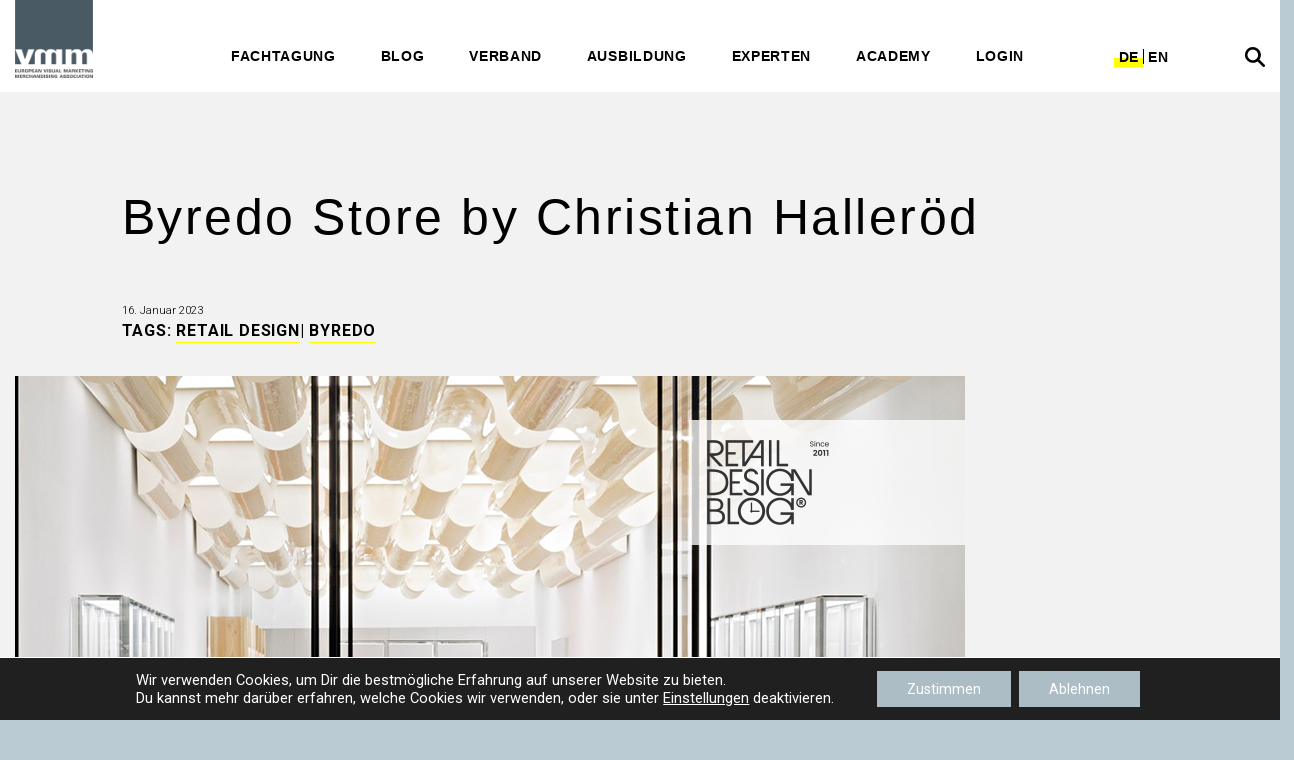

--- FILE ---
content_type: text/html; charset=UTF-8
request_url: https://www.vmm.eu/byredo-store-by-christian-hallerod/
body_size: 17825
content:

<!DOCTYPE html>


<html lang="de-DE" class="no-js">

	<head>

		<meta charset="UTF-8">
		<meta http-equiv="X-UA-Compatible" content="IE=edge,chrome=1">
		<meta name="viewport" content="width=device-width, initial-scale=1, shrink-to-fit=no">

		<link rel="apple-touch-icon" sizes="57x57" href="https://www.vmm.eu/wp-content/themes/vmm/build/img/favicon/apple-icon-57x57.png">
		<link rel="apple-touch-icon" sizes="60x60" href="https://www.vmm.eu/wp-content/themes/vmm/build/img/favicon/apple-icon-60x60.png">
		<link rel="apple-touch-icon" sizes="72x72" href="https://www.vmm.eu/wp-content/themes/vmm/build/img/favicon/apple-icon-72x72.png">
		<link rel="apple-touch-icon" sizes="76x76" href="https://www.vmm.eu/wp-content/themes/vmm/build/img/favicon/apple-icon-76x76.png">
		<link rel="apple-touch-icon" sizes="114x114" href="https://www.vmm.eu/wp-content/themes/vmm/build/img/favicon/apple-icon-114x114.png">
		<link rel="apple-touch-icon" sizes="120x120" href="https://www.vmm.eu/wp-content/themes/vmm/build/img/favicon/apple-icon-120x120.png">
		<link rel="apple-touch-icon" sizes="144x144" href="https://www.vmm.eu/wp-content/themes/vmm/build/img/favicon/apple-icon-144x144.png">
		<link rel="apple-touch-icon" sizes="152x152" href="https://www.vmm.eu/wp-content/themes/vmm/build/img/favicon/apple-icon-152x152.png">
		<link rel="apple-touch-icon" sizes="180x180" href="https://www.vmm.eu/wp-content/themes/vmm/build/img/favicon/apple-icon-180x180.png">
		<link rel="icon" type="image/png" sizes="192x192"  href="https://www.vmm.eu/wp-content/themes/vmm/build/img/favicon/android-icon-192x192.png">
		<link rel="icon" type="image/png" sizes="32x32" href="https://www.vmm.eu/wp-content/themes/vmm/build/img/favicon/favicon-32x32.png">
		<link rel="icon" type="image/png" sizes="96x96" href="https://www.vmm.eu/wp-content/themes/vmm/build/img/favicon/favicon-96x96.png">
		<link rel="icon" type="image/png" sizes="16x16" href="https://www.vmm.eu/wp-content/themes/vmm/build/img/favicon/favicon-16x16.png">
		<link rel="manifest" href="https://www.vmm.eu/wp-content/themes/vmm/build/img/favicon/manifest.json">
		<meta name="msapplication-TileColor" content="#ffffff">
		<meta name="msapplication-TileImage" content="https://www.vmm.eu/wp-content/themes/vmm/build/img/favicon/ms-icon-144x144.png">
		<meta name="theme-color" content="#ffffff">
		
				<style>
		    p a:before {
		        height: 1.45px;
		    }
		</style>

    <title>Byredo Store by Christian Halleröd &#8211; VMM EUROPÄISCHER VERBAND VISUELLES MARKETING MERCHANDISING E.V.</title>
<meta name='robots' content='max-image-preview:large' />
	<style>img:is([sizes="auto" i], [sizes^="auto," i]) { contain-intrinsic-size: 3000px 1500px }</style>
	<link rel="alternate" hreflang="de" href="https://www.vmm.eu/byredo-store-by-christian-hallerod/" />
<link rel="alternate" hreflang="en" href="https://www.vmm.eu/en/byredo-store-by-christian-hallerod/" />
<link rel="alternate" hreflang="x-default" href="https://www.vmm.eu/byredo-store-by-christian-hallerod/" />
<link rel='dns-prefetch' href='//www.vmm.eu' />
<link rel="alternate" type="application/rss+xml" title="VMM EUROPÄISCHER VERBAND VISUELLES MARKETING MERCHANDISING E.V. &raquo; Feed" href="https://www.vmm.eu/feed/" />
<link rel='stylesheet' id='german-market-blocks-integrations-css' href='https://www.vmm.eu/wp-content/plugins/woocommerce-german-market/german-market-blocks/build/integrations.css?ver=1746800308' type='text/css' media='all' />
<link rel='stylesheet' id='german-market-checkout-block-checkboxes-css' href='https://www.vmm.eu/wp-content/plugins/woocommerce-german-market/german-market-blocks/build/blocks/checkout-checkboxes/style-index.css?ver=1746800309' type='text/css' media='all' />
<link rel='stylesheet' id='wc-blocks-integration-css' href='https://www.vmm.eu/wp-content/plugins/woocommerce-subscriptions/vendor/woocommerce/subscriptions-core/build/index.css?ver=1746793508' type='text/css' media='all' />
<link rel='stylesheet' id='wp-block-library-css' href='https://www.vmm.eu/wp-includes/css/dist/block-library/style.css?ver=6.8.1' type='text/css' media='all' />
<style id='classic-theme-styles-inline-css' type='text/css'>
/**
 * These rules are needed for backwards compatibility.
 * They should match the button element rules in the base theme.json file.
 */
.wp-block-button__link {
	color: #ffffff;
	background-color: #32373c;
	border-radius: 9999px; /* 100% causes an oval, but any explicit but really high value retains the pill shape. */

	/* This needs a low specificity so it won't override the rules from the button element if defined in theme.json. */
	box-shadow: none;
	text-decoration: none;

	/* The extra 2px are added to size solids the same as the outline versions.*/
	padding: calc(0.667em + 2px) calc(1.333em + 2px);

	font-size: 1.125em;
}

.wp-block-file__button {
	background: #32373c;
	color: #ffffff;
	text-decoration: none;
}

</style>
<style id='safe-svg-svg-icon-style-inline-css' type='text/css'>
.safe-svg-cover{text-align:center}.safe-svg-cover .safe-svg-inside{display:inline-block;max-width:100%}.safe-svg-cover svg{height:100%;max-height:100%;max-width:100%;width:100%}

</style>
<style id='filebird-block-filebird-gallery-style-inline-css' type='text/css'>
ul.filebird-block-filebird-gallery{margin:auto!important;padding:0!important;width:100%}ul.filebird-block-filebird-gallery.layout-grid{display:grid;grid-gap:20px;align-items:stretch;grid-template-columns:repeat(var(--columns),1fr);justify-items:stretch}ul.filebird-block-filebird-gallery.layout-grid li img{border:1px solid #ccc;box-shadow:2px 2px 6px 0 rgba(0,0,0,.3);height:100%;max-width:100%;-o-object-fit:cover;object-fit:cover;width:100%}ul.filebird-block-filebird-gallery.layout-masonry{-moz-column-count:var(--columns);-moz-column-gap:var(--space);column-gap:var(--space);-moz-column-width:var(--min-width);columns:var(--min-width) var(--columns);display:block;overflow:auto}ul.filebird-block-filebird-gallery.layout-masonry li{margin-bottom:var(--space)}ul.filebird-block-filebird-gallery li{list-style:none}ul.filebird-block-filebird-gallery li figure{height:100%;margin:0;padding:0;position:relative;width:100%}ul.filebird-block-filebird-gallery li figure figcaption{background:linear-gradient(0deg,rgba(0,0,0,.7),rgba(0,0,0,.3) 70%,transparent);bottom:0;box-sizing:border-box;color:#fff;font-size:.8em;margin:0;max-height:100%;overflow:auto;padding:3em .77em .7em;position:absolute;text-align:center;width:100%;z-index:2}ul.filebird-block-filebird-gallery li figure figcaption a{color:inherit}

</style>
<link rel='stylesheet' id='block-styles-css-css' href='https://www.vmm.eu/wp-content/themes/vmm/build/wp-admin/wp-admin.css?id=75b5c43bdc3ee76ab068&#038;ver=6.8.1' type='text/css' media='all' />
<style id='global-styles-inline-css' type='text/css'>
:root{--wp--preset--aspect-ratio--square: 1;--wp--preset--aspect-ratio--4-3: 4/3;--wp--preset--aspect-ratio--3-4: 3/4;--wp--preset--aspect-ratio--3-2: 3/2;--wp--preset--aspect-ratio--2-3: 2/3;--wp--preset--aspect-ratio--16-9: 16/9;--wp--preset--aspect-ratio--9-16: 9/16;--wp--preset--color--black: #000000;--wp--preset--color--cyan-bluish-gray: #abb8c3;--wp--preset--color--white: #ffffff;--wp--preset--color--pale-pink: #f78da7;--wp--preset--color--vivid-red: #cf2e2e;--wp--preset--color--luminous-vivid-orange: #ff6900;--wp--preset--color--luminous-vivid-amber: #fcb900;--wp--preset--color--light-green-cyan: #7bdcb5;--wp--preset--color--vivid-green-cyan: #00d084;--wp--preset--color--pale-cyan-blue: #8ed1fc;--wp--preset--color--vivid-cyan-blue: #0693e3;--wp--preset--color--vivid-purple: #9b51e0;--wp--preset--gradient--vivid-cyan-blue-to-vivid-purple: linear-gradient(135deg,rgba(6,147,227,1) 0%,rgb(155,81,224) 100%);--wp--preset--gradient--light-green-cyan-to-vivid-green-cyan: linear-gradient(135deg,rgb(122,220,180) 0%,rgb(0,208,130) 100%);--wp--preset--gradient--luminous-vivid-amber-to-luminous-vivid-orange: linear-gradient(135deg,rgba(252,185,0,1) 0%,rgba(255,105,0,1) 100%);--wp--preset--gradient--luminous-vivid-orange-to-vivid-red: linear-gradient(135deg,rgba(255,105,0,1) 0%,rgb(207,46,46) 100%);--wp--preset--gradient--very-light-gray-to-cyan-bluish-gray: linear-gradient(135deg,rgb(238,238,238) 0%,rgb(169,184,195) 100%);--wp--preset--gradient--cool-to-warm-spectrum: linear-gradient(135deg,rgb(74,234,220) 0%,rgb(151,120,209) 20%,rgb(207,42,186) 40%,rgb(238,44,130) 60%,rgb(251,105,98) 80%,rgb(254,248,76) 100%);--wp--preset--gradient--blush-light-purple: linear-gradient(135deg,rgb(255,206,236) 0%,rgb(152,150,240) 100%);--wp--preset--gradient--blush-bordeaux: linear-gradient(135deg,rgb(254,205,165) 0%,rgb(254,45,45) 50%,rgb(107,0,62) 100%);--wp--preset--gradient--luminous-dusk: linear-gradient(135deg,rgb(255,203,112) 0%,rgb(199,81,192) 50%,rgb(65,88,208) 100%);--wp--preset--gradient--pale-ocean: linear-gradient(135deg,rgb(255,245,203) 0%,rgb(182,227,212) 50%,rgb(51,167,181) 100%);--wp--preset--gradient--electric-grass: linear-gradient(135deg,rgb(202,248,128) 0%,rgb(113,206,126) 100%);--wp--preset--gradient--midnight: linear-gradient(135deg,rgb(2,3,129) 0%,rgb(40,116,252) 100%);--wp--preset--font-size--small: 13px;--wp--preset--font-size--medium: 20px;--wp--preset--font-size--large: 36px;--wp--preset--font-size--x-large: 42px;--wp--preset--spacing--20: 0.44rem;--wp--preset--spacing--30: 0.67rem;--wp--preset--spacing--40: 1rem;--wp--preset--spacing--50: 1.5rem;--wp--preset--spacing--60: 2.25rem;--wp--preset--spacing--70: 3.38rem;--wp--preset--spacing--80: 5.06rem;--wp--preset--shadow--natural: 6px 6px 9px rgba(0, 0, 0, 0.2);--wp--preset--shadow--deep: 12px 12px 50px rgba(0, 0, 0, 0.4);--wp--preset--shadow--sharp: 6px 6px 0px rgba(0, 0, 0, 0.2);--wp--preset--shadow--outlined: 6px 6px 0px -3px rgba(255, 255, 255, 1), 6px 6px rgba(0, 0, 0, 1);--wp--preset--shadow--crisp: 6px 6px 0px rgba(0, 0, 0, 1);}:where(.is-layout-flex){gap: 0.5em;}:where(.is-layout-grid){gap: 0.5em;}body .is-layout-flex{display: flex;}.is-layout-flex{flex-wrap: wrap;align-items: center;}.is-layout-flex > :is(*, div){margin: 0;}body .is-layout-grid{display: grid;}.is-layout-grid > :is(*, div){margin: 0;}:where(.wp-block-columns.is-layout-flex){gap: 2em;}:where(.wp-block-columns.is-layout-grid){gap: 2em;}:where(.wp-block-post-template.is-layout-flex){gap: 1.25em;}:where(.wp-block-post-template.is-layout-grid){gap: 1.25em;}.has-black-color{color: var(--wp--preset--color--black) !important;}.has-cyan-bluish-gray-color{color: var(--wp--preset--color--cyan-bluish-gray) !important;}.has-white-color{color: var(--wp--preset--color--white) !important;}.has-pale-pink-color{color: var(--wp--preset--color--pale-pink) !important;}.has-vivid-red-color{color: var(--wp--preset--color--vivid-red) !important;}.has-luminous-vivid-orange-color{color: var(--wp--preset--color--luminous-vivid-orange) !important;}.has-luminous-vivid-amber-color{color: var(--wp--preset--color--luminous-vivid-amber) !important;}.has-light-green-cyan-color{color: var(--wp--preset--color--light-green-cyan) !important;}.has-vivid-green-cyan-color{color: var(--wp--preset--color--vivid-green-cyan) !important;}.has-pale-cyan-blue-color{color: var(--wp--preset--color--pale-cyan-blue) !important;}.has-vivid-cyan-blue-color{color: var(--wp--preset--color--vivid-cyan-blue) !important;}.has-vivid-purple-color{color: var(--wp--preset--color--vivid-purple) !important;}.has-black-background-color{background-color: var(--wp--preset--color--black) !important;}.has-cyan-bluish-gray-background-color{background-color: var(--wp--preset--color--cyan-bluish-gray) !important;}.has-white-background-color{background-color: var(--wp--preset--color--white) !important;}.has-pale-pink-background-color{background-color: var(--wp--preset--color--pale-pink) !important;}.has-vivid-red-background-color{background-color: var(--wp--preset--color--vivid-red) !important;}.has-luminous-vivid-orange-background-color{background-color: var(--wp--preset--color--luminous-vivid-orange) !important;}.has-luminous-vivid-amber-background-color{background-color: var(--wp--preset--color--luminous-vivid-amber) !important;}.has-light-green-cyan-background-color{background-color: var(--wp--preset--color--light-green-cyan) !important;}.has-vivid-green-cyan-background-color{background-color: var(--wp--preset--color--vivid-green-cyan) !important;}.has-pale-cyan-blue-background-color{background-color: var(--wp--preset--color--pale-cyan-blue) !important;}.has-vivid-cyan-blue-background-color{background-color: var(--wp--preset--color--vivid-cyan-blue) !important;}.has-vivid-purple-background-color{background-color: var(--wp--preset--color--vivid-purple) !important;}.has-black-border-color{border-color: var(--wp--preset--color--black) !important;}.has-cyan-bluish-gray-border-color{border-color: var(--wp--preset--color--cyan-bluish-gray) !important;}.has-white-border-color{border-color: var(--wp--preset--color--white) !important;}.has-pale-pink-border-color{border-color: var(--wp--preset--color--pale-pink) !important;}.has-vivid-red-border-color{border-color: var(--wp--preset--color--vivid-red) !important;}.has-luminous-vivid-orange-border-color{border-color: var(--wp--preset--color--luminous-vivid-orange) !important;}.has-luminous-vivid-amber-border-color{border-color: var(--wp--preset--color--luminous-vivid-amber) !important;}.has-light-green-cyan-border-color{border-color: var(--wp--preset--color--light-green-cyan) !important;}.has-vivid-green-cyan-border-color{border-color: var(--wp--preset--color--vivid-green-cyan) !important;}.has-pale-cyan-blue-border-color{border-color: var(--wp--preset--color--pale-cyan-blue) !important;}.has-vivid-cyan-blue-border-color{border-color: var(--wp--preset--color--vivid-cyan-blue) !important;}.has-vivid-purple-border-color{border-color: var(--wp--preset--color--vivid-purple) !important;}.has-vivid-cyan-blue-to-vivid-purple-gradient-background{background: var(--wp--preset--gradient--vivid-cyan-blue-to-vivid-purple) !important;}.has-light-green-cyan-to-vivid-green-cyan-gradient-background{background: var(--wp--preset--gradient--light-green-cyan-to-vivid-green-cyan) !important;}.has-luminous-vivid-amber-to-luminous-vivid-orange-gradient-background{background: var(--wp--preset--gradient--luminous-vivid-amber-to-luminous-vivid-orange) !important;}.has-luminous-vivid-orange-to-vivid-red-gradient-background{background: var(--wp--preset--gradient--luminous-vivid-orange-to-vivid-red) !important;}.has-very-light-gray-to-cyan-bluish-gray-gradient-background{background: var(--wp--preset--gradient--very-light-gray-to-cyan-bluish-gray) !important;}.has-cool-to-warm-spectrum-gradient-background{background: var(--wp--preset--gradient--cool-to-warm-spectrum) !important;}.has-blush-light-purple-gradient-background{background: var(--wp--preset--gradient--blush-light-purple) !important;}.has-blush-bordeaux-gradient-background{background: var(--wp--preset--gradient--blush-bordeaux) !important;}.has-luminous-dusk-gradient-background{background: var(--wp--preset--gradient--luminous-dusk) !important;}.has-pale-ocean-gradient-background{background: var(--wp--preset--gradient--pale-ocean) !important;}.has-electric-grass-gradient-background{background: var(--wp--preset--gradient--electric-grass) !important;}.has-midnight-gradient-background{background: var(--wp--preset--gradient--midnight) !important;}.has-small-font-size{font-size: var(--wp--preset--font-size--small) !important;}.has-medium-font-size{font-size: var(--wp--preset--font-size--medium) !important;}.has-large-font-size{font-size: var(--wp--preset--font-size--large) !important;}.has-x-large-font-size{font-size: var(--wp--preset--font-size--x-large) !important;}
:where(.wp-block-post-template.is-layout-flex){gap: 1.25em;}:where(.wp-block-post-template.is-layout-grid){gap: 1.25em;}
:where(.wp-block-columns.is-layout-flex){gap: 2em;}:where(.wp-block-columns.is-layout-grid){gap: 2em;}
:root :where(.wp-block-pullquote){font-size: 1.5em;line-height: 1.6;}
</style>
<link rel='stylesheet' id='woocommerce-layout-css' href='https://www.vmm.eu/wp-content/plugins/woocommerce/assets/css/woocommerce-layout.css?ver=9.8.4' type='text/css' media='all' />
<link rel='stylesheet' id='woocommerce-smallscreen-css' href='https://www.vmm.eu/wp-content/plugins/woocommerce/assets/css/woocommerce-smallscreen.css?ver=9.8.4' type='text/css' media='only screen and (max-width: 768px)' />
<link rel='stylesheet' id='woocommerce-general-css' href='https://www.vmm.eu/wp-content/plugins/woocommerce/assets/css/woocommerce.css?ver=9.8.4' type='text/css' media='all' />
<style id='woocommerce-inline-inline-css' type='text/css'>
.woocommerce form .form-row .required { visibility: visible; }
</style>
<link rel='stylesheet' id='wpml-legacy-horizontal-list-0-css' href='https://www.vmm.eu/wp-content/plugins/sitepress-multilingual-cms/templates/language-switchers/legacy-list-horizontal/style.min.css?ver=1' type='text/css' media='all' />
<link rel='stylesheet' id='brands-styles-css' href='https://www.vmm.eu/wp-content/plugins/woocommerce/assets/css/brands.css?ver=9.8.4' type='text/css' media='all' />
<link rel='stylesheet' id='german-market-blocks-order-button-position-css' href='https://www.vmm.eu/wp-content/plugins/woocommerce-german-market/german-market-blocks/additional-css/order-button-checkout-fields.css?ver=3.47' type='text/css' media='all' />
<link rel='stylesheet' id='woocommerce-de_frontend_styles-css' href='https://www.vmm.eu/wp-content/plugins/woocommerce-german-market/css/frontend.css?ver=3.47' type='text/css' media='all' />
<link rel='stylesheet' id='google-fonts-css' href='/fonts.googleapis.com/css2?family=Roboto%3Aital%2Cwght%400%2C300%3B0%2C400%3B0%2C700%3B1%2C300%3B1%2C400%3B1%2C700&#038;display=swap&#038;ver=6.8.1' type='text/css' media='all' />
<link rel='stylesheet' id='main-css' href='https://www.vmm.eu/wp-content/themes/vmm/build/css/main.min.css?id=f48293ffc2caa329216b&#038;ver=6.8.1' type='text/css' media='all' />
<link rel='stylesheet' id='moove_gdpr_frontend-css' href='https://www.vmm.eu/wp-content/plugins/gdpr-cookie-compliance/dist/styles/gdpr-main-nf.css?ver=4.16.1' type='text/css' media='all' />
<style id='moove_gdpr_frontend-inline-css' type='text/css'>
				#moove_gdpr_cookie_modal .moove-gdpr-modal-content .moove-gdpr-tab-main h3.tab-title, 
				#moove_gdpr_cookie_modal .moove-gdpr-modal-content .moove-gdpr-tab-main span.tab-title,
				#moove_gdpr_cookie_modal .moove-gdpr-modal-content .moove-gdpr-modal-left-content #moove-gdpr-menu li a, 
				#moove_gdpr_cookie_modal .moove-gdpr-modal-content .moove-gdpr-modal-left-content #moove-gdpr-menu li button,
				#moove_gdpr_cookie_modal .moove-gdpr-modal-content .moove-gdpr-modal-left-content .moove-gdpr-branding-cnt a,
				#moove_gdpr_cookie_modal .moove-gdpr-modal-content .moove-gdpr-modal-footer-content .moove-gdpr-button-holder a.mgbutton, 
				#moove_gdpr_cookie_modal .moove-gdpr-modal-content .moove-gdpr-modal-footer-content .moove-gdpr-button-holder button.mgbutton,
				#moove_gdpr_cookie_modal .cookie-switch .cookie-slider:after, 
				#moove_gdpr_cookie_modal .cookie-switch .slider:after, 
				#moove_gdpr_cookie_modal .switch .cookie-slider:after, 
				#moove_gdpr_cookie_modal .switch .slider:after,
				#moove_gdpr_cookie_info_bar .moove-gdpr-info-bar-container .moove-gdpr-info-bar-content p, 
				#moove_gdpr_cookie_info_bar .moove-gdpr-info-bar-container .moove-gdpr-info-bar-content p a,
				#moove_gdpr_cookie_info_bar .moove-gdpr-info-bar-container .moove-gdpr-info-bar-content a.mgbutton, 
				#moove_gdpr_cookie_info_bar .moove-gdpr-info-bar-container .moove-gdpr-info-bar-content button.mgbutton,
				#moove_gdpr_cookie_modal .moove-gdpr-modal-content .moove-gdpr-tab-main .moove-gdpr-tab-main-content h1, 
				#moove_gdpr_cookie_modal .moove-gdpr-modal-content .moove-gdpr-tab-main .moove-gdpr-tab-main-content h2, 
				#moove_gdpr_cookie_modal .moove-gdpr-modal-content .moove-gdpr-tab-main .moove-gdpr-tab-main-content h3, 
				#moove_gdpr_cookie_modal .moove-gdpr-modal-content .moove-gdpr-tab-main .moove-gdpr-tab-main-content h4, 
				#moove_gdpr_cookie_modal .moove-gdpr-modal-content .moove-gdpr-tab-main .moove-gdpr-tab-main-content h5, 
				#moove_gdpr_cookie_modal .moove-gdpr-modal-content .moove-gdpr-tab-main .moove-gdpr-tab-main-content h6,
				#moove_gdpr_cookie_modal .moove-gdpr-modal-content.moove_gdpr_modal_theme_v2 .moove-gdpr-modal-title .tab-title,
				#moove_gdpr_cookie_modal .moove-gdpr-modal-content.moove_gdpr_modal_theme_v2 .moove-gdpr-tab-main h3.tab-title, 
				#moove_gdpr_cookie_modal .moove-gdpr-modal-content.moove_gdpr_modal_theme_v2 .moove-gdpr-tab-main span.tab-title,
				#moove_gdpr_cookie_modal .moove-gdpr-modal-content.moove_gdpr_modal_theme_v2 .moove-gdpr-branding-cnt a {
				 	font-weight: inherit				}
			#moove_gdpr_cookie_modal,#moove_gdpr_cookie_info_bar,.gdpr_cookie_settings_shortcode_content{font-family:inherit}#moove_gdpr_save_popup_settings_button{background-color:#373737;color:#fff}#moove_gdpr_save_popup_settings_button:hover{background-color:#000}#moove_gdpr_cookie_info_bar .moove-gdpr-info-bar-container .moove-gdpr-info-bar-content a.mgbutton,#moove_gdpr_cookie_info_bar .moove-gdpr-info-bar-container .moove-gdpr-info-bar-content button.mgbutton{background-color:#adbdc6}#moove_gdpr_cookie_modal .moove-gdpr-modal-content .moove-gdpr-modal-footer-content .moove-gdpr-button-holder a.mgbutton,#moove_gdpr_cookie_modal .moove-gdpr-modal-content .moove-gdpr-modal-footer-content .moove-gdpr-button-holder button.mgbutton,.gdpr_cookie_settings_shortcode_content .gdpr-shr-button.button-green{background-color:#adbdc6;border-color:#adbdc6}#moove_gdpr_cookie_modal .moove-gdpr-modal-content .moove-gdpr-modal-footer-content .moove-gdpr-button-holder a.mgbutton:hover,#moove_gdpr_cookie_modal .moove-gdpr-modal-content .moove-gdpr-modal-footer-content .moove-gdpr-button-holder button.mgbutton:hover,.gdpr_cookie_settings_shortcode_content .gdpr-shr-button.button-green:hover{background-color:#fff;color:#adbdc6}#moove_gdpr_cookie_modal .moove-gdpr-modal-content .moove-gdpr-modal-close i,#moove_gdpr_cookie_modal .moove-gdpr-modal-content .moove-gdpr-modal-close span.gdpr-icon{background-color:#adbdc6;border:1px solid #adbdc6}#moove_gdpr_cookie_info_bar span.change-settings-button.focus-g,#moove_gdpr_cookie_info_bar span.change-settings-button:focus,#moove_gdpr_cookie_info_bar button.change-settings-button.focus-g,#moove_gdpr_cookie_info_bar button.change-settings-button:focus{-webkit-box-shadow:0 0 1px 3px #adbdc6;-moz-box-shadow:0 0 1px 3px #adbdc6;box-shadow:0 0 1px 3px #adbdc6}#moove_gdpr_cookie_modal .moove-gdpr-modal-content .moove-gdpr-modal-close i:hover,#moove_gdpr_cookie_modal .moove-gdpr-modal-content .moove-gdpr-modal-close span.gdpr-icon:hover,#moove_gdpr_cookie_info_bar span[data-href]>u.change-settings-button{color:#adbdc6}#moove_gdpr_cookie_modal .moove-gdpr-modal-content .moove-gdpr-modal-left-content #moove-gdpr-menu li.menu-item-selected a span.gdpr-icon,#moove_gdpr_cookie_modal .moove-gdpr-modal-content .moove-gdpr-modal-left-content #moove-gdpr-menu li.menu-item-selected button span.gdpr-icon{color:inherit}#moove_gdpr_cookie_modal .moove-gdpr-modal-content .moove-gdpr-modal-left-content #moove-gdpr-menu li a span.gdpr-icon,#moove_gdpr_cookie_modal .moove-gdpr-modal-content .moove-gdpr-modal-left-content #moove-gdpr-menu li button span.gdpr-icon{color:inherit}#moove_gdpr_cookie_modal .gdpr-acc-link{line-height:0;font-size:0;color:transparent;position:absolute}#moove_gdpr_cookie_modal .moove-gdpr-modal-content .moove-gdpr-modal-close:hover i,#moove_gdpr_cookie_modal .moove-gdpr-modal-content .moove-gdpr-modal-left-content #moove-gdpr-menu li a,#moove_gdpr_cookie_modal .moove-gdpr-modal-content .moove-gdpr-modal-left-content #moove-gdpr-menu li button,#moove_gdpr_cookie_modal .moove-gdpr-modal-content .moove-gdpr-modal-left-content #moove-gdpr-menu li button i,#moove_gdpr_cookie_modal .moove-gdpr-modal-content .moove-gdpr-modal-left-content #moove-gdpr-menu li a i,#moove_gdpr_cookie_modal .moove-gdpr-modal-content .moove-gdpr-tab-main .moove-gdpr-tab-main-content a:hover,#moove_gdpr_cookie_info_bar.moove-gdpr-dark-scheme .moove-gdpr-info-bar-container .moove-gdpr-info-bar-content a.mgbutton:hover,#moove_gdpr_cookie_info_bar.moove-gdpr-dark-scheme .moove-gdpr-info-bar-container .moove-gdpr-info-bar-content button.mgbutton:hover,#moove_gdpr_cookie_info_bar.moove-gdpr-dark-scheme .moove-gdpr-info-bar-container .moove-gdpr-info-bar-content a:hover,#moove_gdpr_cookie_info_bar.moove-gdpr-dark-scheme .moove-gdpr-info-bar-container .moove-gdpr-info-bar-content button:hover,#moove_gdpr_cookie_info_bar.moove-gdpr-dark-scheme .moove-gdpr-info-bar-container .moove-gdpr-info-bar-content span.change-settings-button:hover,#moove_gdpr_cookie_info_bar.moove-gdpr-dark-scheme .moove-gdpr-info-bar-container .moove-gdpr-info-bar-content button.change-settings-button:hover,#moove_gdpr_cookie_info_bar.moove-gdpr-dark-scheme .moove-gdpr-info-bar-container .moove-gdpr-info-bar-content u.change-settings-button:hover,#moove_gdpr_cookie_info_bar span[data-href]>u.change-settings-button,#moove_gdpr_cookie_info_bar.moove-gdpr-dark-scheme .moove-gdpr-info-bar-container .moove-gdpr-info-bar-content a.mgbutton.focus-g,#moove_gdpr_cookie_info_bar.moove-gdpr-dark-scheme .moove-gdpr-info-bar-container .moove-gdpr-info-bar-content button.mgbutton.focus-g,#moove_gdpr_cookie_info_bar.moove-gdpr-dark-scheme .moove-gdpr-info-bar-container .moove-gdpr-info-bar-content a.focus-g,#moove_gdpr_cookie_info_bar.moove-gdpr-dark-scheme .moove-gdpr-info-bar-container .moove-gdpr-info-bar-content button.focus-g,#moove_gdpr_cookie_info_bar.moove-gdpr-dark-scheme .moove-gdpr-info-bar-container .moove-gdpr-info-bar-content a.mgbutton:focus,#moove_gdpr_cookie_info_bar.moove-gdpr-dark-scheme .moove-gdpr-info-bar-container .moove-gdpr-info-bar-content button.mgbutton:focus,#moove_gdpr_cookie_info_bar.moove-gdpr-dark-scheme .moove-gdpr-info-bar-container .moove-gdpr-info-bar-content a:focus,#moove_gdpr_cookie_info_bar.moove-gdpr-dark-scheme .moove-gdpr-info-bar-container .moove-gdpr-info-bar-content button:focus,#moove_gdpr_cookie_info_bar.moove-gdpr-dark-scheme .moove-gdpr-info-bar-container .moove-gdpr-info-bar-content span.change-settings-button.focus-g,span.change-settings-button:focus,button.change-settings-button.focus-g,button.change-settings-button:focus,#moove_gdpr_cookie_info_bar.moove-gdpr-dark-scheme .moove-gdpr-info-bar-container .moove-gdpr-info-bar-content u.change-settings-button.focus-g,#moove_gdpr_cookie_info_bar.moove-gdpr-dark-scheme .moove-gdpr-info-bar-container .moove-gdpr-info-bar-content u.change-settings-button:focus{color:#adbdc6}#moove_gdpr_cookie_modal .moove-gdpr-branding.focus-g span,#moove_gdpr_cookie_modal .moove-gdpr-modal-content .moove-gdpr-tab-main a.focus-g{color:#adbdc6}#moove_gdpr_cookie_modal.gdpr_lightbox-hide{display:none}#moove_gdpr_cookie_info_bar .moove-gdpr-info-bar-container .moove-gdpr-info-bar-content a.mgbutton,#moove_gdpr_cookie_info_bar .moove-gdpr-info-bar-container .moove-gdpr-info-bar-content button.mgbutton,#moove_gdpr_cookie_modal .moove-gdpr-modal-content .moove-gdpr-modal-footer-content .moove-gdpr-button-holder a.mgbutton,#moove_gdpr_cookie_modal .moove-gdpr-modal-content .moove-gdpr-modal-footer-content .moove-gdpr-button-holder button.mgbutton,.gdpr-shr-button,#moove_gdpr_cookie_info_bar .moove-gdpr-infobar-close-btn{border-radius:0}
</style>
<script type="text/javascript" src="https://www.vmm.eu/wp-includes/js/jquery/jquery.js?ver=3.7.1" id="jquery-core-js"></script>
<script type="text/javascript" src="https://www.vmm.eu/wp-includes/js/jquery/jquery-migrate.js?ver=3.4.1" id="jquery-migrate-js"></script>
<script type="text/javascript" src="https://www.vmm.eu/wp-content/plugins/woocommerce/assets/js/jquery-blockui/jquery.blockUI.js?ver=2.7.0-wc.9.8.4" id="jquery-blockui-js" defer="defer" data-wp-strategy="defer"></script>
<script type="text/javascript" src="https://www.vmm.eu/wp-content/plugins/woocommerce/assets/js/js-cookie/js.cookie.js?ver=2.1.4-wc.9.8.4" id="js-cookie-js" defer="defer" data-wp-strategy="defer"></script>
<script type="text/javascript" id="woocommerce-js-extra">
/* <![CDATA[ */
var woocommerce_params = {"ajax_url":"\/wp-admin\/admin-ajax.php","wc_ajax_url":"\/?wc-ajax=%%endpoint%%","i18n_password_show":"Passwort anzeigen","i18n_password_hide":"Passwort verbergen"};
/* ]]> */
</script>
<script type="text/javascript" src="https://www.vmm.eu/wp-content/plugins/woocommerce/assets/js/frontend/woocommerce.js?ver=9.8.4" id="woocommerce-js" defer="defer" data-wp-strategy="defer"></script>
<script type="text/javascript" src="https://www.vmm.eu/wp-content/themes/vmm/build/js/manifest.js?id=fb736f07fed987df7ff8&amp;ver=6.8.1" id="manifest-js-js"></script>
<script type="text/javascript" src="https://www.vmm.eu/wp-content/themes/vmm/build/js/vendor.js?id=29ebae418306b90f4d1e&amp;ver=6.8.1" id="vendor-js-js"></script>
<script type="text/javascript" id="customer-js-main-js-extra">
/* <![CDATA[ */
var customer = {"theme_url":"https:\/\/www.vmm.eu\/wp-content\/themes\/vmm"};
/* ]]> */
</script>
<script type="text/javascript" src="https://www.vmm.eu/wp-content/themes/vmm/build/js/main.min.js?id=e8fa75a9187fcbc6fe2e&amp;ver=6.8.1" id="customer-js-main-js"></script>
<script type="text/javascript" id="woocommerce_de_frontend-js-extra">
/* <![CDATA[ */
var sepa_ajax_object = {"ajax_url":"https:\/\/www.vmm.eu\/wp-admin\/admin-ajax.php","nonce":"0009eb22a4"};
var woocommerce_remove_updated_totals = {"val":"0"};
var woocommerce_payment_update = {"val":"1"};
var german_market_price_variable_products = {"val":"gm_default"};
var german_market_price_variable_theme_extra_element = {"val":"none"};
var german_market_legal_info_product_reviews = {"element":".woocommerce-Reviews .commentlist","activated":"off"};
var ship_different_address = {"message":"<p class=\"woocommerce-notice woocommerce-notice--info woocommerce-info\" id=\"german-market-puchase-on-account-message\">\"Lieferung an eine andere Adresse senden\" ist f\u00fcr die gew\u00e4hlte Zahlungsart \"Kauf auf Rechnung\" nicht verf\u00fcgbar und wurde deaktiviert!<\/p>","before_element":".woocommerce-checkout-payment"};
/* ]]> */
</script>
<script type="text/javascript" src="https://www.vmm.eu/wp-content/plugins/woocommerce-german-market/js/WooCommerce-German-Market-Frontend.js?ver=3.47" id="woocommerce_de_frontend-js"></script>
<link rel="https://api.w.org/" href="https://www.vmm.eu/wp-json/" /><link rel="alternate" title="JSON" type="application/json" href="https://www.vmm.eu/wp-json/wp/v2/posts/18248" /><link rel="EditURI" type="application/rsd+xml" title="RSD" href="https://www.vmm.eu/xmlrpc.php?rsd" />
<meta name="generator" content="WordPress 6.8.1" />
<meta name="generator" content="WooCommerce 9.8.4" />
<link rel="canonical" href="https://www.vmm.eu/byredo-store-by-christian-hallerod/" />
<link rel='shortlink' href='https://www.vmm.eu/?p=18248' />
<link rel="alternate" title="oEmbed (JSON)" type="application/json+oembed" href="https://www.vmm.eu/wp-json/oembed/1.0/embed?url=https%3A%2F%2Fwww.vmm.eu%2Fbyredo-store-by-christian-hallerod%2F" />
<link rel="alternate" title="oEmbed (XML)" type="text/xml+oembed" href="https://www.vmm.eu/wp-json/oembed/1.0/embed?url=https%3A%2F%2Fwww.vmm.eu%2Fbyredo-store-by-christian-hallerod%2F&#038;format=xml" />
<meta name="generator" content="WPML ver:4.7.4 stt:1,3;" />
	<noscript><style>.woocommerce-product-gallery{ opacity: 1 !important; }</style></noscript>
	
	</head>

	<body class="wp-singular post-template-default single single-post postid-18248 single-format-standard wp-custom-logo wp-theme-vmm theme-vmm woocommerce-no-js" style="background-color: #bbcbd4">

		
		
<div class="navbar-wrapper navbar-scroll is-hidden">
	<div class="container">
		<div class="row">
			<div class="col col-md-12">

				<header class="navbar navbar-expand-lg navbar-light customer-navbar">

					<a class="navbar-brand" href="https://www.vmm.eu">

						<img class="customer-navbar-logo" src="https://www.vmm.eu/wp-content/uploads/2021/07/cropped-vmm-logo-RGB.png" alt="VMM EUROPÄISCHER VERBAND VISUELLES MARKETING MERCHANDISING E.V.">
					</a>

					<button class="navbar-toggler customer-navbar-toggler" type="button" data-toggle="modal" data-target="#customer-navbar-menu-mobile">
						<span class="navbar-toggler-icon"></span>
					</button>

					<div class="collapse navbar-collapse customer-navbar-menus justify-content-center align-self-end" id="header-menus">
						<div class="collapse navbar-collapse flex-row-reverse"><ul id="menu-hauptmenue" class="nav navbar-nav header-menu-1"><li itemscope="itemscope" itemtype="https://www.schema.org/SiteNavigationElement" id="menu-item-25727" class="menu-item menu-item-type-post_type menu-item-object-post menu-item-25727 nav-item nav-item"><a title="Fachtagung" href="https://www.vmm.eu/fachtagung/" class="nav-link">Fachtagung</a></li>
<li itemscope="itemscope" itemtype="https://www.schema.org/SiteNavigationElement" id="menu-item-366" class="menu-item menu-item-type-post_type menu-item-object-page menu-item-home menu-item-has-children dropdown menu-item-366 nav-item nav-item"><a title="Blog" href="https://www.vmm.eu/" aria-haspopup="true" aria-expanded="false" class="nav-link" id="menu-item-dropdown-366">Blog</a>
<ul class="dropdown-menu" aria-labelledby="menu-item-dropdown-366" role="menu">
	<li itemscope="itemscope" itemtype="https://www.schema.org/SiteNavigationElement" id="menu-item-83" class="menu-item menu-item-type-taxonomy menu-item-object-category menu-item-83 nav-item nav-item"><a title="Beiträge" href="https://www.vmm.eu/kategorie/projekte/" class="nav-link">Beiträge</a></li>
	<li itemscope="itemscope" itemtype="https://www.schema.org/SiteNavigationElement" id="menu-item-84" class="menu-item menu-item-type-taxonomy menu-item-object-category menu-item-84 nav-item nav-item"><a title="Interviews" href="https://www.vmm.eu/kategorie/interviews/" class="nav-link">Interviews</a></li>
	<li itemscope="itemscope" itemtype="https://www.schema.org/SiteNavigationElement" id="menu-item-1847" class="menu-item menu-item-type-taxonomy menu-item-object-category current-post-ancestor current-menu-parent current-post-parent active menu-item-1847 nav-item nav-item"><a title="Tipps" href="https://www.vmm.eu/kategorie/tipps/" class="nav-link">Tipps</a></li>
	<li itemscope="itemscope" itemtype="https://www.schema.org/SiteNavigationElement" id="menu-item-10167" class="menu-item menu-item-type-taxonomy menu-item-object-category menu-item-10167 nav-item nav-item"><a title="VMM News" href="https://www.vmm.eu/kategorie/vmm-news/" class="nav-link">VMM News</a></li>
</ul>
</li>
<li itemscope="itemscope" itemtype="https://www.schema.org/SiteNavigationElement" id="menu-item-7632" class="menu-item menu-item-type-post_type menu-item-object-page menu-item-has-children dropdown menu-item-7632 nav-item nav-item"><a title="Verband" href="https://www.vmm.eu/verband/" aria-haspopup="true" aria-expanded="false" class="nav-link" id="menu-item-dropdown-7632">Verband</a>
<ul class="dropdown-menu" aria-labelledby="menu-item-dropdown-7632" role="menu">
	<li itemscope="itemscope" itemtype="https://www.schema.org/SiteNavigationElement" id="menu-item-7760" class="menu-item menu-item-type-post_type menu-item-object-page menu-item-7760 nav-item nav-item"><a title="Über uns" href="https://www.vmm.eu/verband/" class="nav-link">Über uns</a></li>
	<li itemscope="itemscope" itemtype="https://www.schema.org/SiteNavigationElement" id="menu-item-7634" class="menu-item menu-item-type-post_type menu-item-object-page menu-item-7634 nav-item nav-item"><a title="Mitglied werden" href="https://www.vmm.eu/mitglied-werden/" class="nav-link">Mitglied werden</a></li>
	<li itemscope="itemscope" itemtype="https://www.schema.org/SiteNavigationElement" id="menu-item-14403" class="menu-item menu-item-type-post_type menu-item-object-page menu-item-14403 nav-item nav-item"><a title="VMM Botschafter" href="https://www.vmm.eu/verband/vmm-botschafter/" class="nav-link">VMM Botschafter</a></li>
	<li itemscope="itemscope" itemtype="https://www.schema.org/SiteNavigationElement" id="menu-item-8153" class="menu-item menu-item-type-post_type menu-item-object-page menu-item-8153 nav-item nav-item"><a title="Sustainability" href="https://www.vmm.eu/verband/sustainability-label/" class="nav-link">Sustainability</a></li>
	<li itemscope="itemscope" itemtype="https://www.schema.org/SiteNavigationElement" id="menu-item-7761" class="menu-item menu-item-type-post_type menu-item-object-page menu-item-7761 nav-item nav-item"><a title="Fördermitglieder" href="https://www.vmm.eu/verband/foerdermitglieder/" class="nav-link">Fördermitglieder</a></li>
	<li itemscope="itemscope" itemtype="https://www.schema.org/SiteNavigationElement" id="menu-item-8509" class="menu-item menu-item-type-post_type menu-item-object-page menu-item-8509 nav-item nav-item"><a title="Partner" href="https://www.vmm.eu/verband/partner/" class="nav-link">Partner</a></li>
</ul>
</li>
<li itemscope="itemscope" itemtype="https://www.schema.org/SiteNavigationElement" id="menu-item-12625" class="menu-item menu-item-type-post_type menu-item-object-page menu-item-has-children dropdown menu-item-12625 nav-item nav-item"><a title="Ausbildung" href="https://www.vmm.eu/ausbildung/" aria-haspopup="true" aria-expanded="false" class="nav-link" id="menu-item-dropdown-12625">Ausbildung</a>
<ul class="dropdown-menu" aria-labelledby="menu-item-dropdown-12625" role="menu">
	<li itemscope="itemscope" itemtype="https://www.schema.org/SiteNavigationElement" id="menu-item-12626" class="menu-item menu-item-type-post_type menu-item-object-page menu-item-12626 nav-item nav-item"><a title="Überblick" href="https://www.vmm.eu/ausbildung/" class="nav-link">Überblick</a></li>
	<li itemscope="itemscope" itemtype="https://www.schema.org/SiteNavigationElement" id="menu-item-10200" class="menu-item menu-item-type-taxonomy menu-item-object-category menu-item-10200 nav-item nav-item"><a title="Mentorenprogramm" href="https://www.vmm.eu/kategorie/mentorenprogramm/" class="nav-link">Mentorenprogramm</a></li>
	<li itemscope="itemscope" itemtype="https://www.schema.org/SiteNavigationElement" id="menu-item-10197" class="menu-item menu-item-type-post_type menu-item-object-page menu-item-10197 nav-item nav-item"><a title="Ausbildungsstätten" href="https://www.vmm.eu/ausbildungsstaetten/" class="nav-link">Ausbildungsstätten</a></li>
	<li itemscope="itemscope" itemtype="https://www.schema.org/SiteNavigationElement" id="menu-item-10231" class="menu-item menu-item-type-post_type menu-item-object-page menu-item-10231 nav-item nav-item"><a title="Praktika" href="https://www.vmm.eu/praktika/" class="nav-link">Praktika</a></li>
</ul>
</li>
<li itemscope="itemscope" itemtype="https://www.schema.org/SiteNavigationElement" id="menu-item-7883" class="menu-item menu-item-type-post_type menu-item-object-page menu-item-7883 nav-item nav-item"><a title="Experten" href="https://www.vmm.eu/netzwerk/experten/" class="nav-link">Experten</a></li>
<li itemscope="itemscope" itemtype="https://www.schema.org/SiteNavigationElement" id="menu-item-8108" class="menu-item menu-item-type-taxonomy menu-item-object-category menu-item-8108 nav-item nav-item"><a title="Academy" href="https://www.vmm.eu/kategorie/academy/" class="nav-link">Academy</a></li>
<li itemscope="itemscope" itemtype="https://www.schema.org/SiteNavigationElement" id="menu-item-404" class="menu-item menu-item-type-post_type menu-item-object-page menu-item-404 nav-item nav-item"><a title="Login" href="https://www.vmm.eu/mein-konto/" class="nav-link">Login</a></li>
</ul></div>						
						<div class="customer-navbar-right">
							<div class="customer-navbar-right-language">
								
<div class="wpml-ls-statics-shortcode_actions wpml-ls wpml-ls-legacy-list-horizontal">
	<ul><li class="wpml-ls-slot-shortcode_actions wpml-ls-item wpml-ls-item-de wpml-ls-current-language wpml-ls-first-item wpml-ls-item-legacy-list-horizontal">
				<a href="https://www.vmm.eu/byredo-store-by-christian-hallerod/" class="wpml-ls-link">
                    <span class="wpml-ls-native">DE</span></a>
			</li><li class="wpml-ls-slot-shortcode_actions wpml-ls-item wpml-ls-item-en wpml-ls-last-item wpml-ls-item-legacy-list-horizontal">
				<a href="https://www.vmm.eu/en/byredo-store-by-christian-hallerod/" class="wpml-ls-link">
                    <span class="wpml-ls-display">EN</span></a>
			</li></ul>
</div>
							</div>
							<div class="customer-navbar-right-search">
								<a class="customer-navbar-right-search-button" href="javascript:void(0);" data-toggle="modal" data-target="#customer-search-popup">
									<img class="customer-navbar-right-search-icon" src="https://www.vmm.eu/wp-content/themes/vmm/build/img/search_inactive.svg" alt="Suchen">
								</a>
							</div>
						</div>
					</div> <!-- // .collapse -->

				</header> <!-- // .navbar -->

			</div> <!-- // .col -->
		</div> <!-- // .row -->
	</div> <!-- // .container -->
</div> <!-- // .navbar-wrapper -->
		<div class="navbar-wrapper">
			<div class="container">
				<div class="row">
					<div class="col col-md-12">

						<header class="navbar navbar-expand-lg navbar-light customer-navbar">

							<a class="navbar-brand" href="https://www.vmm.eu">

								<img class="customer-navbar-logo" src="https://www.vmm.eu/wp-content/uploads/2021/07/cropped-vmm-logo-RGB.png" alt="VMM EUROPÄISCHER VERBAND VISUELLES MARKETING MERCHANDISING E.V.">
							</a>

							<button class="navbar-toggler customer-navbar-toggler" type="button" data-toggle="modal" data-target="#customer-navbar-menu-mobile">
								<span class="navbar-toggler-icon"></span>
							</button>
							<div id="customer-navbar-menu-mobile" class="modal fade customer-navbar-menu-mobile" tabindex="-1" role="dialog" aria-labelledby="customer-navbar-menu-mobile" aria-hidden="true">
								<div class="modal-dialog">
									<div class="modal-header">
										<button type="button" class="close" data-dismiss="modal" aria-label="Close">
											<span aria-hidden="true">&times;</span>
										</button>
									</div>
									<div class="modal-content">
										<div class="row">
											<div class="col-12">
												<div class="customer-navbar-menu-mobile-form d-flex align-items-end">
													<div class="align-self-end customer-text-menu-1 customer-navbar-menu-mobile-form-icon">
														<img class="customer-navbar-menu-mobile-form-icon-src" src="https://www.vmm.eu/wp-content/themes/vmm/build/img/search_inactive_white.svg">
													</div>
													<div class="flex-grow-1">
															
	<form role="search" method="get" class="search-form" action="https://www.vmm.eu/">
		<input type="search" class="search-field" placeholder="" value="" name="s">
		<input type="submit" class="search-submit" name="submit" value="">
	</form>													</div>
												</div>
											</div>
										</div>
										<div class="row">
											<div class="col-8">
												<div class="menu-hauptmenue-container"><ul id="menu-hauptmenue-mobile" class="nav navbar-nav header-menu-1"><li itemscope="itemscope" itemtype="https://www.schema.org/SiteNavigationElement" class="menu-item menu-item-type-post_type menu-item-object-post menu-item-25727 nav-item nav-item"><a title="Fachtagung" href="https://www.vmm.eu/fachtagung/" class="nav-link">Fachtagung</a></li>
<li itemscope="itemscope" itemtype="https://www.schema.org/SiteNavigationElement" class="menu-item menu-item-type-post_type menu-item-object-page menu-item-home menu-item-has-children dropdown menu-item-366 nav-item nav-item"><a title="Blog" href="https://www.vmm.eu/" data-toggle="dropdown" aria-haspopup="true" aria-expanded="false" class="nav-link" id="menu-item-dropdown-366">Blog</a>
<ul class="dropdown-menu" aria-labelledby="menu-item-dropdown-366" role="menu">
	<li itemscope="itemscope" itemtype="https://www.schema.org/SiteNavigationElement" class="menu-item menu-item-type-taxonomy menu-item-object-category menu-item-83 nav-item nav-item"><a title="Beiträge" href="https://www.vmm.eu/kategorie/projekte/" class="nav-link">Beiträge</a></li>
	<li itemscope="itemscope" itemtype="https://www.schema.org/SiteNavigationElement" class="menu-item menu-item-type-taxonomy menu-item-object-category menu-item-84 nav-item nav-item"><a title="Interviews" href="https://www.vmm.eu/kategorie/interviews/" class="nav-link">Interviews</a></li>
	<li itemscope="itemscope" itemtype="https://www.schema.org/SiteNavigationElement" class="menu-item menu-item-type-taxonomy menu-item-object-category current-post-ancestor current-menu-parent current-post-parent active menu-item-1847 nav-item nav-item"><a title="Tipps" href="https://www.vmm.eu/kategorie/tipps/" class="nav-link">Tipps</a></li>
	<li itemscope="itemscope" itemtype="https://www.schema.org/SiteNavigationElement" class="menu-item menu-item-type-taxonomy menu-item-object-category menu-item-10167 nav-item nav-item"><a title="VMM News" href="https://www.vmm.eu/kategorie/vmm-news/" class="nav-link">VMM News</a></li>
</ul>
</li>
<li itemscope="itemscope" itemtype="https://www.schema.org/SiteNavigationElement" class="menu-item menu-item-type-post_type menu-item-object-page menu-item-has-children dropdown menu-item-7632 nav-item nav-item"><a title="Verband" href="https://www.vmm.eu/verband/" data-toggle="dropdown" aria-haspopup="true" aria-expanded="false" class="nav-link" id="menu-item-dropdown-7632">Verband</a>
<ul class="dropdown-menu" aria-labelledby="menu-item-dropdown-7632" role="menu">
	<li itemscope="itemscope" itemtype="https://www.schema.org/SiteNavigationElement" class="menu-item menu-item-type-post_type menu-item-object-page menu-item-7760 nav-item nav-item"><a title="Über uns" href="https://www.vmm.eu/verband/" class="nav-link">Über uns</a></li>
	<li itemscope="itemscope" itemtype="https://www.schema.org/SiteNavigationElement" class="menu-item menu-item-type-post_type menu-item-object-page menu-item-7634 nav-item nav-item"><a title="Mitglied werden" href="https://www.vmm.eu/mitglied-werden/" class="nav-link">Mitglied werden</a></li>
	<li itemscope="itemscope" itemtype="https://www.schema.org/SiteNavigationElement" class="menu-item menu-item-type-post_type menu-item-object-page menu-item-14403 nav-item nav-item"><a title="VMM Botschafter" href="https://www.vmm.eu/verband/vmm-botschafter/" class="nav-link">VMM Botschafter</a></li>
	<li itemscope="itemscope" itemtype="https://www.schema.org/SiteNavigationElement" class="menu-item menu-item-type-post_type menu-item-object-page menu-item-8153 nav-item nav-item"><a title="Sustainability" href="https://www.vmm.eu/verband/sustainability-label/" class="nav-link">Sustainability</a></li>
	<li itemscope="itemscope" itemtype="https://www.schema.org/SiteNavigationElement" class="menu-item menu-item-type-post_type menu-item-object-page menu-item-7761 nav-item nav-item"><a title="Fördermitglieder" href="https://www.vmm.eu/verband/foerdermitglieder/" class="nav-link">Fördermitglieder</a></li>
	<li itemscope="itemscope" itemtype="https://www.schema.org/SiteNavigationElement" class="menu-item menu-item-type-post_type menu-item-object-page menu-item-8509 nav-item nav-item"><a title="Partner" href="https://www.vmm.eu/verband/partner/" class="nav-link">Partner</a></li>
</ul>
</li>
<li itemscope="itemscope" itemtype="https://www.schema.org/SiteNavigationElement" class="menu-item menu-item-type-post_type menu-item-object-page menu-item-has-children dropdown menu-item-12625 nav-item nav-item"><a title="Ausbildung" href="https://www.vmm.eu/ausbildung/" data-toggle="dropdown" aria-haspopup="true" aria-expanded="false" class="nav-link" id="menu-item-dropdown-12625">Ausbildung</a>
<ul class="dropdown-menu" aria-labelledby="menu-item-dropdown-12625" role="menu">
	<li itemscope="itemscope" itemtype="https://www.schema.org/SiteNavigationElement" class="menu-item menu-item-type-post_type menu-item-object-page menu-item-12626 nav-item nav-item"><a title="Überblick" href="https://www.vmm.eu/ausbildung/" class="nav-link">Überblick</a></li>
	<li itemscope="itemscope" itemtype="https://www.schema.org/SiteNavigationElement" class="menu-item menu-item-type-taxonomy menu-item-object-category menu-item-10200 nav-item nav-item"><a title="Mentorenprogramm" href="https://www.vmm.eu/kategorie/mentorenprogramm/" class="nav-link">Mentorenprogramm</a></li>
	<li itemscope="itemscope" itemtype="https://www.schema.org/SiteNavigationElement" class="menu-item menu-item-type-post_type menu-item-object-page menu-item-10197 nav-item nav-item"><a title="Ausbildungsstätten" href="https://www.vmm.eu/ausbildungsstaetten/" class="nav-link">Ausbildungsstätten</a></li>
	<li itemscope="itemscope" itemtype="https://www.schema.org/SiteNavigationElement" class="menu-item menu-item-type-post_type menu-item-object-page menu-item-10231 nav-item nav-item"><a title="Praktika" href="https://www.vmm.eu/praktika/" class="nav-link">Praktika</a></li>
</ul>
</li>
<li itemscope="itemscope" itemtype="https://www.schema.org/SiteNavigationElement" class="menu-item menu-item-type-post_type menu-item-object-page menu-item-7883 nav-item nav-item"><a title="Experten" href="https://www.vmm.eu/netzwerk/experten/" class="nav-link">Experten</a></li>
<li itemscope="itemscope" itemtype="https://www.schema.org/SiteNavigationElement" class="menu-item menu-item-type-taxonomy menu-item-object-category menu-item-8108 nav-item nav-item"><a title="Academy" href="https://www.vmm.eu/kategorie/academy/" class="nav-link">Academy</a></li>
<li itemscope="itemscope" itemtype="https://www.schema.org/SiteNavigationElement" class="menu-item menu-item-type-post_type menu-item-object-page menu-item-404 nav-item nav-item"><a title="Login" href="https://www.vmm.eu/mein-konto/" class="nav-link">Login</a></li>
</ul></div>											</div>
											<div class="col-4 text-right">
												<div class="customer-navbar-right-language">
													
<div class="wpml-ls-statics-shortcode_actions wpml-ls wpml-ls-legacy-list-horizontal">
	<ul><li class="wpml-ls-slot-shortcode_actions wpml-ls-item wpml-ls-item-de wpml-ls-current-language wpml-ls-first-item wpml-ls-item-legacy-list-horizontal">
				<a href="https://www.vmm.eu/byredo-store-by-christian-hallerod/" class="wpml-ls-link">
                    <span class="wpml-ls-native">DE</span></a>
			</li><li class="wpml-ls-slot-shortcode_actions wpml-ls-item wpml-ls-item-en wpml-ls-last-item wpml-ls-item-legacy-list-horizontal">
				<a href="https://www.vmm.eu/en/byredo-store-by-christian-hallerod/" class="wpml-ls-link">
                    <span class="wpml-ls-display">EN</span></a>
			</li></ul>
</div>
												</div>
											</div>
										</div>
									</div>
								</div>
							</div>

							<div class="collapse navbar-collapse customer-navbar-menus justify-content-center align-self-end" id="header-menus">
								<div class="collapse navbar-collapse flex-row-reverse"><ul id="menu-hauptmenue-1" class="nav navbar-nav header-menu-1"><li itemscope="itemscope" itemtype="https://www.schema.org/SiteNavigationElement" class="menu-item menu-item-type-post_type menu-item-object-post menu-item-25727 nav-item nav-item"><a title="Fachtagung" href="https://www.vmm.eu/fachtagung/" class="nav-link">Fachtagung</a></li>
<li itemscope="itemscope" itemtype="https://www.schema.org/SiteNavigationElement" class="menu-item menu-item-type-post_type menu-item-object-page menu-item-home menu-item-has-children dropdown menu-item-366 nav-item nav-item"><a title="Blog" href="https://www.vmm.eu/" aria-haspopup="true" aria-expanded="false" class="nav-link" id="menu-item-dropdown-366">Blog</a>
<ul class="dropdown-menu" aria-labelledby="menu-item-dropdown-366" role="menu">
	<li itemscope="itemscope" itemtype="https://www.schema.org/SiteNavigationElement" class="menu-item menu-item-type-taxonomy menu-item-object-category menu-item-83 nav-item nav-item"><a title="Beiträge" href="https://www.vmm.eu/kategorie/projekte/" class="nav-link">Beiträge</a></li>
	<li itemscope="itemscope" itemtype="https://www.schema.org/SiteNavigationElement" class="menu-item menu-item-type-taxonomy menu-item-object-category menu-item-84 nav-item nav-item"><a title="Interviews" href="https://www.vmm.eu/kategorie/interviews/" class="nav-link">Interviews</a></li>
	<li itemscope="itemscope" itemtype="https://www.schema.org/SiteNavigationElement" class="menu-item menu-item-type-taxonomy menu-item-object-category current-post-ancestor current-menu-parent current-post-parent active menu-item-1847 nav-item nav-item"><a title="Tipps" href="https://www.vmm.eu/kategorie/tipps/" class="nav-link">Tipps</a></li>
	<li itemscope="itemscope" itemtype="https://www.schema.org/SiteNavigationElement" class="menu-item menu-item-type-taxonomy menu-item-object-category menu-item-10167 nav-item nav-item"><a title="VMM News" href="https://www.vmm.eu/kategorie/vmm-news/" class="nav-link">VMM News</a></li>
</ul>
</li>
<li itemscope="itemscope" itemtype="https://www.schema.org/SiteNavigationElement" class="menu-item menu-item-type-post_type menu-item-object-page menu-item-has-children dropdown menu-item-7632 nav-item nav-item"><a title="Verband" href="https://www.vmm.eu/verband/" aria-haspopup="true" aria-expanded="false" class="nav-link" id="menu-item-dropdown-7632">Verband</a>
<ul class="dropdown-menu" aria-labelledby="menu-item-dropdown-7632" role="menu">
	<li itemscope="itemscope" itemtype="https://www.schema.org/SiteNavigationElement" class="menu-item menu-item-type-post_type menu-item-object-page menu-item-7760 nav-item nav-item"><a title="Über uns" href="https://www.vmm.eu/verband/" class="nav-link">Über uns</a></li>
	<li itemscope="itemscope" itemtype="https://www.schema.org/SiteNavigationElement" class="menu-item menu-item-type-post_type menu-item-object-page menu-item-7634 nav-item nav-item"><a title="Mitglied werden" href="https://www.vmm.eu/mitglied-werden/" class="nav-link">Mitglied werden</a></li>
	<li itemscope="itemscope" itemtype="https://www.schema.org/SiteNavigationElement" class="menu-item menu-item-type-post_type menu-item-object-page menu-item-14403 nav-item nav-item"><a title="VMM Botschafter" href="https://www.vmm.eu/verband/vmm-botschafter/" class="nav-link">VMM Botschafter</a></li>
	<li itemscope="itemscope" itemtype="https://www.schema.org/SiteNavigationElement" class="menu-item menu-item-type-post_type menu-item-object-page menu-item-8153 nav-item nav-item"><a title="Sustainability" href="https://www.vmm.eu/verband/sustainability-label/" class="nav-link">Sustainability</a></li>
	<li itemscope="itemscope" itemtype="https://www.schema.org/SiteNavigationElement" class="menu-item menu-item-type-post_type menu-item-object-page menu-item-7761 nav-item nav-item"><a title="Fördermitglieder" href="https://www.vmm.eu/verband/foerdermitglieder/" class="nav-link">Fördermitglieder</a></li>
	<li itemscope="itemscope" itemtype="https://www.schema.org/SiteNavigationElement" class="menu-item menu-item-type-post_type menu-item-object-page menu-item-8509 nav-item nav-item"><a title="Partner" href="https://www.vmm.eu/verband/partner/" class="nav-link">Partner</a></li>
</ul>
</li>
<li itemscope="itemscope" itemtype="https://www.schema.org/SiteNavigationElement" class="menu-item menu-item-type-post_type menu-item-object-page menu-item-has-children dropdown menu-item-12625 nav-item nav-item"><a title="Ausbildung" href="https://www.vmm.eu/ausbildung/" aria-haspopup="true" aria-expanded="false" class="nav-link" id="menu-item-dropdown-12625">Ausbildung</a>
<ul class="dropdown-menu" aria-labelledby="menu-item-dropdown-12625" role="menu">
	<li itemscope="itemscope" itemtype="https://www.schema.org/SiteNavigationElement" class="menu-item menu-item-type-post_type menu-item-object-page menu-item-12626 nav-item nav-item"><a title="Überblick" href="https://www.vmm.eu/ausbildung/" class="nav-link">Überblick</a></li>
	<li itemscope="itemscope" itemtype="https://www.schema.org/SiteNavigationElement" class="menu-item menu-item-type-taxonomy menu-item-object-category menu-item-10200 nav-item nav-item"><a title="Mentorenprogramm" href="https://www.vmm.eu/kategorie/mentorenprogramm/" class="nav-link">Mentorenprogramm</a></li>
	<li itemscope="itemscope" itemtype="https://www.schema.org/SiteNavigationElement" class="menu-item menu-item-type-post_type menu-item-object-page menu-item-10197 nav-item nav-item"><a title="Ausbildungsstätten" href="https://www.vmm.eu/ausbildungsstaetten/" class="nav-link">Ausbildungsstätten</a></li>
	<li itemscope="itemscope" itemtype="https://www.schema.org/SiteNavigationElement" class="menu-item menu-item-type-post_type menu-item-object-page menu-item-10231 nav-item nav-item"><a title="Praktika" href="https://www.vmm.eu/praktika/" class="nav-link">Praktika</a></li>
</ul>
</li>
<li itemscope="itemscope" itemtype="https://www.schema.org/SiteNavigationElement" class="menu-item menu-item-type-post_type menu-item-object-page menu-item-7883 nav-item nav-item"><a title="Experten" href="https://www.vmm.eu/netzwerk/experten/" class="nav-link">Experten</a></li>
<li itemscope="itemscope" itemtype="https://www.schema.org/SiteNavigationElement" class="menu-item menu-item-type-taxonomy menu-item-object-category menu-item-8108 nav-item nav-item"><a title="Academy" href="https://www.vmm.eu/kategorie/academy/" class="nav-link">Academy</a></li>
<li itemscope="itemscope" itemtype="https://www.schema.org/SiteNavigationElement" class="menu-item menu-item-type-post_type menu-item-object-page menu-item-404 nav-item nav-item"><a title="Login" href="https://www.vmm.eu/mein-konto/" class="nav-link">Login</a></li>
</ul></div>								
								<div class="customer-navbar-right">
									<div class="customer-navbar-right-language">
										
<div class="wpml-ls-statics-shortcode_actions wpml-ls wpml-ls-legacy-list-horizontal">
	<ul><li class="wpml-ls-slot-shortcode_actions wpml-ls-item wpml-ls-item-de wpml-ls-current-language wpml-ls-first-item wpml-ls-item-legacy-list-horizontal">
				<a href="https://www.vmm.eu/byredo-store-by-christian-hallerod/" class="wpml-ls-link">
                    <span class="wpml-ls-native">DE</span></a>
			</li><li class="wpml-ls-slot-shortcode_actions wpml-ls-item wpml-ls-item-en wpml-ls-last-item wpml-ls-item-legacy-list-horizontal">
				<a href="https://www.vmm.eu/en/byredo-store-by-christian-hallerod/" class="wpml-ls-link">
                    <span class="wpml-ls-display">EN</span></a>
			</li></ul>
</div>
									</div>
									<div class="customer-navbar-right-search">
										<a class="customer-navbar-right-search-button" href="javascript:void(0);" data-toggle="modal" data-target="#customer-search-popup">
											<img class="customer-navbar-right-search-icon" src="https://www.vmm.eu/wp-content/themes/vmm/build/img/search_inactive.svg" alt="Suchen">
										</a>
										<div id="customer-search-popup" class="modal fade customer-search-popup" tabindex="-1" role="dialog" aria-labelledby="customer-search-popup" aria-hidden="true">
											<div class="modal-dialog">
												<div class="modal-header">
													<button type="button" class="close" data-dismiss="modal" aria-label="Close">
														<span aria-hidden="true">&times;</span>
													</button>
												</div>
												<div class="modal-content">

													<div class="row">
														<div class="col-12 col-lg-6 customer-search-popup-left">
															<div class="customer-search-popup-form d-flex align-items-end">
																<div class="align-self-end customer-text-subinfo-2 customer-search-popup-form-title">
																	Suchen																</div>
																<div class="flex-grow-1">
																		
	<form role="search" method="get" class="search-form" action="https://www.vmm.eu/">
		<input type="search" class="search-field" placeholder="" value="" name="s">
		<input type="submit" class="search-submit" name="submit" value="">
	</form>																</div>
															</div>
														</div>
														<div class="col-12 col-lg-6 customer-search-popup-right">
															<div class="customer-search-popup-posts">
																<p class="customer-search-popup-posts-intro customer-text-subinfo-2">Unsere letzten Beiträge</p>
																
																
																																			<h2 class="customer-search-popup-posts-headline">
																			<a href="https://www.vmm.eu/ist-das-der-anti-apple-store/">
																				Ist das der Anti-Apple Store?																			</a>
																		</h2>
																																			<h2 class="customer-search-popup-posts-headline">
																			<a href="https://www.vmm.eu/update-46-fachtagung-vmm/">
																				Update 46. Fachtagung des VMM																			</a>
																		</h2>
																																			<h2 class="customer-search-popup-posts-headline">
																			<a href="https://www.vmm.eu/fachtagung/">
																				Update | 46. Fachtagung des VMM																			</a>
																		</h2>
																																			<h2 class="customer-search-popup-posts-headline">
																			<a href="https://www.vmm.eu/der-mensch-gegen-die-natur/">
																				Der Mensch gegen die Natur																			</a>
																		</h2>
																	
																	
																															</div>
														</div>
													</div>
												</div>
											</div>
										</div>
									</div>
								</div>
							</div> <!-- // .collapse -->

						</header> <!-- // .navbar -->

					</div> <!-- // .col -->
				</div> <!-- // .row -->
			</div> <!-- // .container -->
		</div> <!-- // .navbar-wrapper -->

<div class="customer-single">

	
		
		<div class="container overflow-hidden">
			<div class="row">
				<div class="col col-md-10 offset-md-1">

					<h1 class="customer-single-h1 customer-text-headline-3">Byredo Store by Christian Halleröd</h1>

					<time class="customer-text-subinfo-3" datetime="16. Januar 2023">16. Januar 2023</time>
					
											<p class="customer-single-tags customer-text-subinfo-2">
							Tags: <a href="https://www.vmm.eu/tag/retail-design-2-2/" target="_blank">Retail Design</a>| <a href="https://www.vmm.eu/tag/byredo-2/" target="_blank">Byredo</a>						</p>
					
				</div>
			</div>
		</div>

		<div class="container mb-4 mb-lg-6 mb-xl-8" id="customer-gutenberg-block_63c5271a3bbf4">
			<div class="customer-gutenberg-header-image position-relative" id="customer-gutenberg-block_63c5271a3bbf4">
				<div class="row" >
					<div class="col-12">
						<div class=" customer-gutenberg-header-image-src" style="background-image: url('https://www.vmm.eu/wp-content/uploads/2023/01/230116_VMM_Tipp_Byredo_Store.jpg');">
							&nbsp;
						</div>
					</div>
				</div>
			</div>
		</div><div class="container customer-gutenberg-textblock " id="customer-gutenberg-block_63c527983bbf5">
	<div class="row">
		<div class="col col-lg-7 offset-lg-2">
			<p>Die weltweite Expansion von Byredo im Einzelhandel schreitet weiter voran, und dieses Mal hat die Kult-Kosmetikmarke ihren Fokus auf die Einzelhandelslandschaft Bangkoks verlagert. Das Design des Ladens wurde in Zusammenarbeit mit dem Stockholmer Architekten und langjährigen Mitarbeiter Christian Halleröd festgelegt.</p>
<p><a href="https://retaildesignblog.net/2023/01/10/byredo-store-by-christian-hallerod/" target="_blank" rel="noopener">Hier</a> können Sie sich den neuen Byredo Store genauer ansehen.</p>
		</div>
	</div>
</div>
		<div class="container customer-single-meta customer-text-subinfo-3">
			<div class="row">
				<div class="col col-lg-7 offset-lg-2">

																																			
				</div>
			</div>
		</div>

	

</div><!-- // .customer-single -->

<div class="customer-related" style="background-color: #d7dee3;">
	<div class="container">
		<div class="row">
			<div class="col">
				<h3 class="customer-related-headline text-center customer-text-headline-2">Verwandte Artikel die Dir auch gefallen könnten.</h3>
			</div>
		</div>
		<div class="row">

			
			
													
<div class="col-12 col-lg-6">

	<article id="post-2215" class="post-2215 post type-post status-publish format-standard has-post-thumbnail hentry category-tipps tag-for-travellers tag-hospitality tag-new-york">

					<div class="customer-loop-image position-relative" style="background-image: url('https://www.vmm.eu/wp-content/uploads/2020/02/sister-city_ace-hotel_ace-studios_new-york_3-870x580.jpg');">
				<a class="stretched-link" href="https://www.vmm.eu/2215/" title="Sister City">&nbsp;</a>
			</div>
		
		<div class="position-relative">

			<div class="customer-loop-date position-relative">
				<time class="customer-loop-date-output position-absolute" datetime="12. Februar 2020">12. Februar 2020</time>
			</div>

							<div class="customer-loop-category mb-3">
					Tipps											| New York									</div>
			
			<h2 class="customer-loop-headline">
				Sister City			</h2>

			<p class="customer-related-more customer-btn-effect-small customer-text-subinfo-2 d-inline"><a class="stretched-link" href="https://www.vmm.eu/2215/">Tell me more...</a></p>

		</div>

	</article><!-- #post-2215 -->

</div>
									
<div class="col-12 col-lg-6">

	<article id="post-2428" class="post-2428 post type-post status-publish format-standard has-post-thumbnail hentry category-tipps tag-book tag-future-of-retail tag-read">

					<div class="customer-loop-image position-relative" style="background-image: url('https://www.vmm.eu/wp-content/uploads/2020/02/retail-report-2020_zukunftsinstitut_theresa-schleicher_cover-1.jpg');">
				<a class="stretched-link" href="https://www.vmm.eu/retail-report-2020/" title="Retail Report 2020">&nbsp;</a>
			</div>
		
		<div class="position-relative">

			<div class="customer-loop-date position-relative">
				<time class="customer-loop-date-output position-absolute" datetime="30. Januar 2020">30. Januar 2020</time>
			</div>

							<div class="customer-loop-category mb-3">
					Tipps									</div>
			
			<h2 class="customer-loop-headline">
				Retail Report 2020			</h2>

			<p class="customer-related-more customer-btn-effect-small customer-text-subinfo-2 d-inline"><a class="stretched-link" href="https://www.vmm.eu/retail-report-2020/">Tell me more...</a></p>

		</div>

	</article><!-- #post-2428 -->

</div>
				
				
				
			
		</div>
	</div>
</div>

		
		<footer class="customer-footer pt-8">

			<div class="container">

				<div class="row align-items-end pb-5">

					<div class="col-12 col-xl-2 text-center text-xl-left">
						<a class="customer-footer-homelink" href="https://www.vmm.eu">
							<img class="customer-footer-logo" src="https://www.vmm.eu/wp-content/uploads/2021/07/cropped-vmm-logo-RGB.png" alt="VMM EUROPÄISCHER VERBAND VISUELLES MARKETING MERCHANDISING E.V.">						</a>
					</div>

					<div class="col-12 col-xl-5 text-center text-xl-left">
						<ul id="menu-footermenue" class="footer-menu-1 nav d-inline-block d-xl-flex list-inline my-5 my-xl-0"><li id="menu-item-44" class="menu-item menu-item-type-post_type menu-item-object-page menu-item-privacy-policy menu-item-44 list-inline-item"><a rel="privacy-policy" href="https://www.vmm.eu/impressum-datenschutz/">Impressum &#038; Datenschutz</a></li>
<li id="menu-item-411" class="menu-item menu-item-type-custom menu-item-object-custom menu-item-411 list-inline-item"><a href="/kontakt#contact">Kontakt</a></li>
</ul>					</div>

					<div class="col-12 col-xl-3 order-4 order-xl-3 text-center pt-5 pt-xl-0">
						<a class="customer-footer-newsletter customer-btn-effect" href="https://seu1.cleverreach.com/f/42374-224145/" target="_blank" rel="noopener nofollow">
							Subscribe Newsletter						</a>
					</div>

					<div class="col-12 col-xl-2 order-3 order-xl-4 text-center text-xl-left d-flex">
            						<a class="customer-footer-social mx-3" href="https://www.facebook.com/vmm.eu" target="_blank" ref="noopener nofollow">
                <img width="64" height="64" src="https://www.vmm.eu/wp-content/uploads/2021/08/Facebook_Icon@2x.png" class="customer-footer-icon" alt="" decoding="async" loading="lazy" />						</a>
            						<a class="customer-footer-social mx-3" href="https://www.instagram.com/vmm.eu/" target="_blank" ref="noopener nofollow">
                <img width="64" height="64" src="https://www.vmm.eu/wp-content/uploads/2021/08/Instagram_Icon@2x.png" class="customer-footer-icon" alt="" decoding="async" loading="lazy" />						</a>
            						<a class="customer-footer-social mx-3" href="https://www.linkedin.com/company/vmm-european-visual-marketing-merchandising-association" target="_blank" ref="noopener nofollow">
                <img width="64" height="64" src="https://www.vmm.eu/wp-content/uploads/2021/08/LinkedIn_Icon@2x.png" class="customer-footer-icon" alt="" decoding="async" loading="lazy" />						</a>
            						<a class="customer-footer-social mx-3" href="https://www.xing.com/pages/vmm-europaischerverbandfurvisuellesmarketing-merchandisinge-v" target="_blank" ref="noopener nofollow">
                <img width="64" height="74" src="https://www.vmm.eu/wp-content/uploads/2021/08/Xing_Icon@2x.png" class="customer-footer-icon" alt="" decoding="async" loading="lazy" />						</a>
            					</div>

				</div>

				<div class="row customer-footer-meta pb-2">
					<div class="col col-xl-12 pb-4 pb-xl-0">
						&copy; VMM | Europäischer Verband Visuelles Marketing/Merchandising e. V.					</div>
				</div>
					
				<script type="speculationrules">
{"prefetch":[{"source":"document","where":{"and":[{"href_matches":"\/*"},{"not":{"href_matches":["\/wp-*.php","\/wp-admin\/*","\/wp-content\/uploads\/*","\/wp-content\/*","\/wp-content\/plugins\/*","\/wp-content\/themes\/vmm\/*","\/*\\?(.+)"]}},{"not":{"selector_matches":"a[rel~=\"nofollow\"]"}},{"not":{"selector_matches":".no-prefetch, .no-prefetch a"}}]},"eagerness":"conservative"}]}
</script>

  <!--copyscapeskip-->
  <aside id="moove_gdpr_cookie_info_bar" class="moove-gdpr-info-bar-hidden moove-gdpr-align-center moove-gdpr-dark-scheme gdpr_infobar_postion_bottom" aria-label="GDPR Cookie-Banner" style="display: none;">
    <div class="moove-gdpr-info-bar-container">
      <div class="moove-gdpr-info-bar-content">
        
<div class="moove-gdpr-cookie-notice">
  <p><span style="font-size: 11pt"><span class="">Wir verwenden Cookies, um </span><span class="">D</span><span class="">ir die bestmögliche Erfahrung auf unserer Website zu bieten. </span></span></p>
<p><span style="font-size: 11pt"><span class="">Du kannst mehr darüber erfahren, welche Cookies wir verwenden, oder sie unter <button  aria-haspopup="true" data-href="#moove_gdpr_cookie_modal" class="change-settings-button">Einstellungen</button> deaktivieren.</span></span></p>
</div>
<!--  .moove-gdpr-cookie-notice -->        
<div class="moove-gdpr-button-holder">
		  <button class="mgbutton moove-gdpr-infobar-allow-all gdpr-fbo-0" aria-label="Zustimmen" >Zustimmen</button>
	  				<button class="mgbutton moove-gdpr-infobar-reject-btn gdpr-fbo-1 "  aria-label="Ablehnen">Ablehnen</button>
			</div>
<!--  .button-container -->      </div>
      <!-- moove-gdpr-info-bar-content -->
    </div>
    <!-- moove-gdpr-info-bar-container -->
  </aside>
  <!-- #moove_gdpr_cookie_info_bar -->
  <!--/copyscapeskip-->
	<script type='text/javascript'>
		(function () {
			var c = document.body.className;
			c = c.replace(/woocommerce-no-js/, 'woocommerce-js');
			document.body.className = c;
		})();
	</script>
	<link rel='stylesheet' id='wc-stripe-blocks-checkout-style-css' href='https://www.vmm.eu/wp-content/plugins/woocommerce-gateway-stripe/build/upe-blocks.css?ver=37f68a8beb4edffe75197731eda158fd' type='text/css' media='all' />
<link rel='stylesheet' id='wc-blocks-style-css' href='https://www.vmm.eu/wp-content/plugins/woocommerce/assets/client/blocks/wc-blocks.css?ver=1746779713' type='text/css' media='all' />
<style id='core-block-supports-inline-css' type='text/css'>
/**
 * Core styles: block-supports
 */

</style>
<script type="text/javascript" id="cart-widget-js-extra">
/* <![CDATA[ */
var actions = {"is_lang_switched":"0","force_reset":"0"};
/* ]]> */
</script>
<script type="text/javascript" src="https://www.vmm.eu/wp-content/plugins/woocommerce-multilingual/res/js/cart_widget.js?ver=5.4.5" id="cart-widget-js" defer="defer" data-wp-strategy="defer"></script>
<script type="text/javascript" src="https://www.vmm.eu/wp-content/plugins/woocommerce/assets/js/sourcebuster/sourcebuster.js?ver=9.8.4" id="sourcebuster-js-js"></script>
<script type="text/javascript" id="wc-order-attribution-js-extra">
/* <![CDATA[ */
var wc_order_attribution = {"params":{"lifetime":1.0e-5,"session":30,"base64":false,"ajaxurl":"https:\/\/www.vmm.eu\/wp-admin\/admin-ajax.php","prefix":"wc_order_attribution_","allowTracking":true},"fields":{"source_type":"current.typ","referrer":"current_add.rf","utm_campaign":"current.cmp","utm_source":"current.src","utm_medium":"current.mdm","utm_content":"current.cnt","utm_id":"current.id","utm_term":"current.trm","utm_source_platform":"current.plt","utm_creative_format":"current.fmt","utm_marketing_tactic":"current.tct","session_entry":"current_add.ep","session_start_time":"current_add.fd","session_pages":"session.pgs","session_count":"udata.vst","user_agent":"udata.uag"}};
/* ]]> */
</script>
<script type="text/javascript" src="https://www.vmm.eu/wp-content/plugins/woocommerce/assets/js/frontend/order-attribution.js?ver=9.8.4" id="wc-order-attribution-js"></script>
<script type="text/javascript" id="moove_gdpr_frontend-js-extra">
/* <![CDATA[ */
var moove_frontend_gdpr_scripts = {"ajaxurl":"https:\/\/www.vmm.eu\/wp-admin\/admin-ajax.php","post_id":"18248","plugin_dir":"https:\/\/www.vmm.eu\/wp-content\/plugins\/gdpr-cookie-compliance","show_icons":"all","is_page":"","ajax_cookie_removal":"false","strict_init":"1","enabled_default":{"third_party":0,"advanced":0},"geo_location":"false","force_reload":"false","is_single":"1","hide_save_btn":"false","current_user":"0","cookie_expiration":"365","script_delay":"2000","close_btn_action":"1","close_btn_rdr":"","scripts_defined":"{\"cache\":true,\"header\":\"\",\"body\":\"\",\"footer\":\"\",\"thirdparty\":{\"header\":\"<!-- Global site tag (gtag.js) - Google Analytics -->\\r\\n<script data-gdpr async src=\\\"https:\\\/\\\/www.googletagmanager.com\\\/gtag\\\/js?id=G-6KTS16LM6K\\\"><\\\/script>\\r\\n<script data-gdpr>\\r\\n  window.dataLayer = window.dataLayer || [];\\r\\n  function gtag(){dataLayer.push(arguments);}\\r\\n  gtag('js', new Date());\\r\\n\\r\\n  gtag('config', 'G-6KTS16LM6K');\\r\\n<\\\/script>\\r\\n\",\"body\":\"\",\"footer\":\"\"},\"advanced\":{\"header\":\"\",\"body\":\"\",\"footer\":\"\"}}","gdpr_scor":"true","wp_lang":"_de","wp_consent_api":"false"};
/* ]]> */
</script>
<script type="text/javascript" src="https://www.vmm.eu/wp-content/plugins/gdpr-cookie-compliance/dist/scripts/main.js?ver=4.16.1" id="moove_gdpr_frontend-js"></script>
<script type="text/javascript" id="moove_gdpr_frontend-js-after">
/* <![CDATA[ */
var gdpr_consent__strict = "false"
var gdpr_consent__thirdparty = "false"
var gdpr_consent__advanced = "false"
var gdpr_consent__cookies = ""
/* ]]> */
</script>

  <!--copyscapeskip-->
  <button data-href="#moove_gdpr_cookie_modal" aria-haspopup="true"  id="moove_gdpr_save_popup_settings_button" style='display: none;' class="" aria-label="Cookie-Einstellungen ändern">
    <span class="moove_gdpr_icon">
      <svg viewBox="0 0 512 512" xmlns="http://www.w3.org/2000/svg" style="max-width: 30px; max-height: 30px;">
        <g data-name="1">
          <path d="M293.9,450H233.53a15,15,0,0,1-14.92-13.42l-4.47-42.09a152.77,152.77,0,0,1-18.25-7.56L163,413.53a15,15,0,0,1-20-1.06l-42.69-42.69a15,15,0,0,1-1.06-20l26.61-32.93a152.15,152.15,0,0,1-7.57-18.25L76.13,294.1a15,15,0,0,1-13.42-14.91V218.81A15,15,0,0,1,76.13,203.9l42.09-4.47a152.15,152.15,0,0,1,7.57-18.25L99.18,148.25a15,15,0,0,1,1.06-20l42.69-42.69a15,15,0,0,1,20-1.06l32.93,26.6a152.77,152.77,0,0,1,18.25-7.56l4.47-42.09A15,15,0,0,1,233.53,48H293.9a15,15,0,0,1,14.92,13.42l4.46,42.09a152.91,152.91,0,0,1,18.26,7.56l32.92-26.6a15,15,0,0,1,20,1.06l42.69,42.69a15,15,0,0,1,1.06,20l-26.61,32.93a153.8,153.8,0,0,1,7.57,18.25l42.09,4.47a15,15,0,0,1,13.41,14.91v60.38A15,15,0,0,1,451.3,294.1l-42.09,4.47a153.8,153.8,0,0,1-7.57,18.25l26.61,32.93a15,15,0,0,1-1.06,20L384.5,412.47a15,15,0,0,1-20,1.06l-32.92-26.6a152.91,152.91,0,0,1-18.26,7.56l-4.46,42.09A15,15,0,0,1,293.9,450ZM247,420h33.39l4.09-38.56a15,15,0,0,1,11.06-12.91A123,123,0,0,0,325.7,356a15,15,0,0,1,17,1.31l30.16,24.37,23.61-23.61L372.06,328a15,15,0,0,1-1.31-17,122.63,122.63,0,0,0,12.49-30.14,15,15,0,0,1,12.92-11.06l38.55-4.1V232.31l-38.55-4.1a15,15,0,0,1-12.92-11.06A122.63,122.63,0,0,0,370.75,187a15,15,0,0,1,1.31-17l24.37-30.16-23.61-23.61-30.16,24.37a15,15,0,0,1-17,1.31,123,123,0,0,0-30.14-12.49,15,15,0,0,1-11.06-12.91L280.41,78H247l-4.09,38.56a15,15,0,0,1-11.07,12.91A122.79,122.79,0,0,0,201.73,142a15,15,0,0,1-17-1.31L154.6,116.28,131,139.89l24.38,30.16a15,15,0,0,1,1.3,17,123.41,123.41,0,0,0-12.49,30.14,15,15,0,0,1-12.91,11.06l-38.56,4.1v33.38l38.56,4.1a15,15,0,0,1,12.91,11.06A123.41,123.41,0,0,0,156.67,311a15,15,0,0,1-1.3,17L131,358.11l23.61,23.61,30.17-24.37a15,15,0,0,1,17-1.31,122.79,122.79,0,0,0,30.13,12.49,15,15,0,0,1,11.07,12.91ZM449.71,279.19h0Z" fill="currentColor"/>
          <path d="M263.71,340.36A91.36,91.36,0,1,1,355.08,249,91.46,91.46,0,0,1,263.71,340.36Zm0-152.72A61.36,61.36,0,1,0,325.08,249,61.43,61.43,0,0,0,263.71,187.64Z" fill="currentColor"/>
        </g>
      </svg>
    </span>

    <span class="moove_gdpr_text">Cookie-Einstellungen ändern</span>
  </button>
  <!--/copyscapeskip-->
    
  <!--copyscapeskip-->
  <!-- V1 -->
  <dialog id="moove_gdpr_cookie_modal" class="gdpr_lightbox-hide" aria-modal="true" aria-label="GDPR Einstellungsansicht">
    <div class="moove-gdpr-modal-content moove-clearfix logo-position-left moove_gdpr_modal_theme_v1">
          
        <button class="moove-gdpr-modal-close" autofocus aria-label="GDPR Cookie-Einstellungen schließen">
          <span class="gdpr-sr-only">GDPR Cookie-Einstellungen schließen</span>
          <span class="gdpr-icon moovegdpr-arrow-close"></span>
        </button>
            <div class="moove-gdpr-modal-left-content">
        
<div class="moove-gdpr-company-logo-holder">
  <img src="https://www.vmm.eu/wp-content/uploads/2021/07/cropped-vmm-logo-RGB.png" alt=""   width="188"  height="189"  class="img-responsive" />
</div>
<!--  .moove-gdpr-company-logo-holder -->        <ul id="moove-gdpr-menu">
          
<li class="menu-item-on menu-item-privacy_overview menu-item-selected">
  <button data-href="#privacy_overview" class="moove-gdpr-tab-nav" aria-label="Datenschutz-Übersicht">
    <span class="gdpr-nav-tab-title">Datenschutz-Übersicht</span>
  </button>
</li>

  <li class="menu-item-strict-necessary-cookies menu-item-off">
    <button data-href="#strict-necessary-cookies" class="moove-gdpr-tab-nav" aria-label="Essenzielle Cookies">
      <span class="gdpr-nav-tab-title">Essenzielle Cookies</span>
    </button>
  </li>


  <li class="menu-item-off menu-item-third_party_cookies">
    <button data-href="#third_party_cookies" class="moove-gdpr-tab-nav" aria-label="Statistik Cookies">
      <span class="gdpr-nav-tab-title">Statistik Cookies</span>
    </button>
  </li>


  <li class="menu-item-moreinfo menu-item-off">
    <button data-href="#cookie_policy_modal" class="moove-gdpr-tab-nav" aria-label="Cookie-Richtlinie">
      <span class="gdpr-nav-tab-title">Cookie-Richtlinie</span>
    </button>
  </li>
        </ul>
        
<div class="moove-gdpr-branding-cnt">
  </div>
<!--  .moove-gdpr-branding -->      </div>
      <!--  .moove-gdpr-modal-left-content -->
      <div class="moove-gdpr-modal-right-content">
        <div class="moove-gdpr-modal-title">
           
        </div>
        <!-- .moove-gdpr-modal-ritle -->
        <div class="main-modal-content">

          <div class="moove-gdpr-tab-content">
            
<div id="privacy_overview" class="moove-gdpr-tab-main">
      <span class="tab-title">Datenschutz-Übersicht</span>
    <div class="moove-gdpr-tab-main-content">
  	<p>Diese Website verwendet Cookies, damit wir Dir die bestmögliche Benutzererfahrung bieten können. Cookie-Informationen werden in deinem Browser gespeichert und führen Funktionen aus, wie das Wiedererkennen von Dir, wenn du auf unsere Website zurückkehrst, und hilft unserem Team zu verstehen, welche Abschnitte der Website für Dich am interessantesten und nützlichsten sind.</p>
  	  </div>
  <!--  .moove-gdpr-tab-main-content -->

</div>
<!-- #privacy_overview -->            
  <div id="strict-necessary-cookies" class="moove-gdpr-tab-main" style="display:none">
    <span class="tab-title">Essenzielle Cookies</span>
    <div class="moove-gdpr-tab-main-content">
      <p><span class="">Unbedingt notwendige Cookies sind aktiviert, damit wir </span><span class="">Dir</span><span class=""> Einwilligung für die CookieEinstellungen speichern können und </span><span class="">Dir</span><span class=""> alle notwendigen Funktionen der Website bieten können. </span></p>
      <div class="moove-gdpr-status-bar ">
        <div class="gdpr-cc-form-wrap">
          <div class="gdpr-cc-form-fieldset">
            <label class="cookie-switch" for="moove_gdpr_strict_cookies">    
              <span class="gdpr-sr-only">Cookies aktivieren oder deaktivieren</span>        
              <input type="checkbox" aria-label="Essenzielle Cookies"  value="check" name="moove_gdpr_strict_cookies" id="moove_gdpr_strict_cookies">
              <span class="cookie-slider cookie-round gdpr-sr" data-text-enable="Aktiviert" data-text-disabled="Deaktiviert">
                <span class="gdpr-sr-label">
                  <span class="gdpr-sr-enable">Aktiviert</span>
                  <span class="gdpr-sr-disable">Deaktiviert</span>
                </span>
              </span>
            </label>
          </div>
          <!-- .gdpr-cc-form-fieldset -->
        </div>
        <!-- .gdpr-cc-form-wrap -->
      </div>
      <!-- .moove-gdpr-status-bar -->
              <div class="moove-gdpr-strict-warning-message" style="margin-top: 10px;">
          <p><span class="">Wenn </span><span class="">D</span><span class="">u diese Cookies deaktivierst, können wir die Einstellungen nicht speichern. Dies bedeutet, dass </span><span class="">D</span><span class="">u jedes Mal, wenn du diese Website besuchst, die Cookies erneut aktivieren oder deaktivieren musst. </span></p>
        </div>
        <!--  .moove-gdpr-tab-main-content -->
                                              
    </div>
    <!--  .moove-gdpr-tab-main-content -->
  </div>
  <!-- #strict-necesarry-cookies -->
            
  <div id="third_party_cookies" class="moove-gdpr-tab-main" style="display:none">
    <span class="tab-title">Statistik Cookies</span>
    <div class="moove-gdpr-tab-main-content">
      <p>Diese Website verwendet Google Analytics, um anonyme Informationen wie die Anzahl der Besucher der Website und die beliebtesten Seiten zu sammeln.</p>
<p>Diesen Cookie aktiviert zu lassen, hilft uns, unsere Website zu verbessern.</p>
      <div class="moove-gdpr-status-bar">
        <div class="gdpr-cc-form-wrap">
          <div class="gdpr-cc-form-fieldset">
            <label class="cookie-switch" for="moove_gdpr_performance_cookies">    
              <span class="gdpr-sr-only">Cookies aktivieren oder deaktivieren</span>     
              <input type="checkbox" aria-label="Statistik Cookies" value="check" name="moove_gdpr_performance_cookies" id="moove_gdpr_performance_cookies" disabled>
              <span class="cookie-slider cookie-round gdpr-sr" data-text-enable="Aktiviert" data-text-disabled="Deaktiviert">
                <span class="gdpr-sr-label">
                  <span class="gdpr-sr-enable">Aktiviert</span>
                  <span class="gdpr-sr-disable">Deaktiviert</span>
                </span>
              </span>
            </label>
          </div>
          <!-- .gdpr-cc-form-fieldset -->
        </div>
        <!-- .gdpr-cc-form-wrap -->
      </div>
      <!-- .moove-gdpr-status-bar -->
              <div class="moove-gdpr-strict-secondary-warning-message" style="margin-top: 10px; display: none;">
          <p>Bitte aktiviere zuerst die unbedingt notwendigen Cookies, damit wir deine Einstellungen speichern können!</p>
        </div>
        <!--  .moove-gdpr-tab-main-content -->
             
    </div>
    <!--  .moove-gdpr-tab-main-content -->
  </div>
  <!-- #third_party_cookies -->
            
            
  <div id="cookie_policy_modal" class="moove-gdpr-tab-main" style="display:none">
    <span class="tab-title">Cookie-Richtlinie</span>
    <div class="moove-gdpr-tab-main-content">
      <p>Mehr Informationen zu unserer <a href="https://stories-magazin.com/impressum-datenschutz/">Cookie-Richtlinie</a></p>
       
    </div>
    <!--  .moove-gdpr-tab-main-content -->
  </div>
          </div>
          <!--  .moove-gdpr-tab-content -->
        </div>
        <!--  .main-modal-content -->
        <div class="moove-gdpr-modal-footer-content">
          <div class="moove-gdpr-button-holder">
			  		<button class="mgbutton moove-gdpr-modal-allow-all button-visible" aria-label="Alle aktivieren">Alle aktivieren</button>
		  					<button class="mgbutton moove-gdpr-modal-save-settings button-visible" aria-label="Änderungen speichern">Änderungen speichern</button>
				</div>
<!--  .moove-gdpr-button-holder -->        </div>
        <!--  .moove-gdpr-modal-footer-content -->
      </div>
      <!--  .moove-gdpr-modal-right-content -->

      <div class="moove-clearfix"></div>

    </div>
    <!--  .moove-gdpr-modal-content -->
  </dialog>
  <!-- #moove_gdpr_cookie_modal -->
  <!--/copyscapeskip-->

			</div>

		</footer>

	</body>

</html>




--- FILE ---
content_type: text/css
request_url: https://www.vmm.eu/wp-content/themes/vmm/build/wp-admin/wp-admin.css?id=75b5c43bdc3ee76ab068&ver=6.8.1
body_size: 6246
content:
.m-35px{margin:35px}.mt-35px{margin-top:35px}.mr-35px{margin-right:35px}.mb-35px{margin-bottom:35px}.ml-35px{margin-left:35px}.my-35px{margin-bottom:35px;margin-top:35px}.mx-35px{margin-left:35px;margin-right:35px}.m-48px{margin:48px}.mt-48px{margin-top:48px}.mr-48px{margin-right:48px}.mb-48px{margin-bottom:48px}.ml-48px{margin-left:48px}.my-48px{margin-bottom:48px;margin-top:48px}.mx-48px{margin-left:48px;margin-right:48px}.m-65px{margin:65px}.mt-65px{margin-top:65px}.mr-65px{margin-right:65px}.mb-65px{margin-bottom:65px}.ml-65px{margin-left:65px}.my-65px{margin-bottom:65px;margin-top:65px}.mx-65px{margin-left:65px;margin-right:65px}.m-96px{margin:96px}.mt-96px{margin-top:96px}.mr-96px{margin-right:96px}.mb-96px{margin-bottom:96px}.ml-96px{margin-left:96px}.my-96px{margin-bottom:96px;margin-top:96px}.mx-96px{margin-left:96px;margin-right:96px}.customer-color-green{color:#ff0}.customer-color-green-light{color:#aaebcf}.customer-color-black,.customer-color-white{color:#000}.customer-color-grey-light{color:#d7dee3}.customer-color-purple,.customer-color-purple-light{color:#c3bcde}.customer-color-pink{color:#f0f}.customer-text-headline-1{color:#000;font-family:Roboto Condensed,sans-serif;font-size:1.875rem;font-weight:700;letter-spacing:.05em;line-height:1.3333333333em}@media (min-width:992px){.customer-text-headline-1{font-size:2.5rem;line-height:1.25em}}.customer-text-headline-2{font-family:Roboto Condensed,sans-serif;font-size:1.5625rem;font-weight:300;letter-spacing:.05em;line-height:1.4em}@media (min-width:992px){.customer-text-headline-2{font-size:2.1875rem;line-height:1.2857142857em}}.customer-text-headline-3{color:#000;font-family:Roboto Condensed,sans-serif;font-size:1.75rem;font-weight:300;letter-spacing:.05em;line-height:1.1785714286em}@media (min-width:768px){.customer-text-headline-3{font-size:2.375rem;line-height:1.1578947368em}}@media (min-width:992px){.customer-text-headline-3{font-size:3.125rem;line-height:1.2em}}.customer-text-headline-4{color:#000;font-family:Roboto Condensed,sans-serif;font-size:1.25rem;letter-spacing:.05em;line-height:1.25em;text-transform:uppercase}@media (min-width:768px){.customer-text-headline-4{font-size:1.5625rem;line-height:1.2em}}@media (min-width:992px){.customer-text-headline-4{font-size:2.0625rem;line-height:1.1515151515em}}.customer-text-headline-5{color:#000;font-family:Roboto Condensed,sans-serif;font-size:1.25rem;font-weight:700;letter-spacing:.05em;line-height:1.25em;text-transform:uppercase}@media (min-width:768px){.customer-text-headline-5{font-size:2.1875rem;line-height:1.1428571429em}}@media (min-width:992px){.customer-text-headline-5{font-size:3.125rem;line-height:1.1em}}.customer-text-headline-6{color:#000;font-family:Roboto Condensed,sans-serif;font-size:1.125rem;font-weight:700;letter-spacing:.025em;line-height:1.3333333333em}@media (min-width:768px){.customer-text-headline-6{font-size:1.375rem;line-height:1.3636363636em}}@media (min-width:992px){.customer-text-headline-6{font-size:1.75rem;line-height:1.25em}}.customer-text-menu-1{font-size:.875rem;line-height:1em}.customer-text-menu-1,.customer-text-menu-2{color:#000;font-family:Roboto Condensed,sans-serif;font-weight:700;letter-spacing:.05em;text-transform:uppercase}.customer-text-menu-2{font-size:.6875rem;line-height:2.7272727273em}.customer-text-menu-3{color:#000;font-family:Roboto Condensed,sans-serif;font-size:1.25rem;font-weight:300;letter-spacing:.05em;line-height:2.25em}@media (min-width:768px){.customer-text-menu-3{font-size:1.875rem;line-height:2em}}.customer-text-copy-1{font-family:Roboto,sans-serif;font-size:.875rem;line-height:1.4285714286em}@media (min-width:992px){.customer-text-copy-1{font-size:1rem;line-height:1.5em}}.customer-text-copy-2{font-family:Roboto,sans-serif;font-size:.875rem;font-weight:700;line-height:1.4285714286em}@media (min-width:992px){.customer-text-copy-2{font-size:1rem;line-height:1.5em}}.customer-text-copy-3{color:#000;font-family:Roboto,sans-serif;font-size:1.375rem;font-style:italic;font-weight:700;letter-spacing:.025em;line-height:1.3636363636em}@media (min-width:992px){.customer-text-copy-3{font-size:1.875rem;line-height:1.5em}}.customer-text-subinfo-1{color:#000;font-family:Roboto,sans-serif;font-size:.75rem;letter-spacing:.05em;line-height:1.3333333333em;text-transform:uppercase}@media (min-width:992px){.customer-text-subinfo-1{font-size:.875rem;line-height:1.2857142857em}}.customer-text-subinfo-2{font-family:Roboto,sans-serif;font-size:.875rem;font-weight:700;letter-spacing:.05em;line-height:1.4285714286em;text-transform:uppercase}@media (min-width:992px){.customer-text-subinfo-2{font-size:1rem;line-height:1.25em}}.customer-text-subinfo-3{color:#000;font-family:Roboto,sans-serif;font-size:.5625rem;font-weight:300;line-height:1.3333333333em}@media (min-width:992px){.customer-text-subinfo-3{font-size:.6875rem;line-height:1.3636363636em}}.customer-text-subinfo-4{color:#000;font-family:Roboto,sans-serif;font-size:.625rem;font-weight:300;line-height:1.3em}@media (min-width:992px){.customer-text-subinfo-4{font-size:.75rem;line-height:1.3333333333em}}.customer-text-button-1{color:#000;font-family:Roboto,sans-serif;font-size:1.25rem;line-height:1.25em}@media (min-width:768px){.customer-text-button-1{font-size:1.5625rem;line-height:1.2em}}@media (min-width:992px){.customer-text-button-1{font-size:1.875rem;line-height:1.3333333333em}}.customer-text-button-2{color:#000;font-family:Roboto,sans-serif;font-size:.875rem;line-height:1.1428571429em}@media (min-width:992px){.customer-text-button-2{font-size:1rem;line-height:1.25em}}.customer-link-effect-small{background:linear-gradient(180deg,#ff0 0,#ff0);background-position:0 100%;background-repeat:repeat-x;background-size:5px 8px;transition:background-size .2s}.customer-link-effect-small:hover{background-size:5px 30px}.customer-link-effect-big{background:linear-gradient(180deg,#ff0 0,#ff0);background-position:0 100%;background-repeat:repeat-x;background-size:5px 16px;transition:background-size .2s}.customer-link-effect-big:hover{background-size:5px 50px}.is-style-indented,.is-style-indented-with-symbol{display:block;padding-left:7.5rem}.is-style-indent-symbol:before,.is-style-indented-with-symbol:before{background:currentColor;content:"";display:inline-block;height:.1875rem;margin-right:20px;position:relative;top:-.375em;width:2rem}


--- FILE ---
content_type: text/css
request_url: https://www.vmm.eu/wp-content/themes/vmm/build/css/main.min.css?id=f48293ffc2caa329216b&ver=6.8.1
body_size: 334168
content:
.select2-container{box-sizing:border-box;display:inline-block;margin:0;position:relative;vertical-align:middle}.select2-container .select2-selection--single{box-sizing:border-box;cursor:pointer;display:block;height:28px;-moz-user-select:none;-ms-user-select:none;user-select:none;-webkit-user-select:none}.select2-container .select2-selection--single .select2-selection__rendered{display:block;overflow:hidden;padding-left:8px;padding-right:20px;text-overflow:ellipsis;white-space:nowrap}.select2-container .select2-selection--single .select2-selection__clear{background-color:transparent;border:none;font-size:1em}.select2-container[dir=rtl] .select2-selection--single .select2-selection__rendered{padding-left:20px;padding-right:8px}.select2-container .select2-selection--multiple{box-sizing:border-box;cursor:pointer;display:block;min-height:32px;-moz-user-select:none;-ms-user-select:none;user-select:none;-webkit-user-select:none}.select2-container .select2-selection--multiple .select2-selection__rendered{display:inline;list-style:none;padding:0}.select2-container .select2-selection--multiple .select2-selection__clear{background-color:transparent;border:none;font-size:1em}.select2-container .select2-search--inline .select2-search__field{border:none;box-sizing:border-box;font-family:sans-serif;font-size:100%;height:18px;margin-left:5px;margin-top:5px;max-width:100%;overflow:hidden;padding:0;resize:none;vertical-align:bottom;word-break:keep-all}.select2-container .select2-search--inline .select2-search__field::-webkit-search-cancel-button{-webkit-appearance:none}.select2-dropdown{background-color:#fff;border:1px solid #aaa;border-radius:4px;box-sizing:border-box;display:block;left:-100000px;position:absolute;width:100%;z-index:1051}.select2-results{display:block}.select2-results__options{list-style:none;margin:0;padding:0}.select2-results__option{padding:6px;-moz-user-select:none;-ms-user-select:none;user-select:none;-webkit-user-select:none}.select2-results__option--selectable{cursor:pointer}.select2-container--open .select2-dropdown{left:0}.select2-container--open .select2-dropdown--above{border-bottom:none;border-bottom-left-radius:0;border-bottom-right-radius:0}.select2-container--open .select2-dropdown--below{border-top:none;border-top-left-radius:0;border-top-right-radius:0}.select2-search--dropdown{display:block;padding:4px}.select2-search--dropdown .select2-search__field{box-sizing:border-box;padding:4px;width:100%}.select2-search--dropdown .select2-search__field::-webkit-search-cancel-button{-webkit-appearance:none}.select2-search--dropdown.select2-search--hide{display:none}.select2-close-mask{background-color:#fff;border:0;display:block;filter:alpha(opacity=0);height:auto;left:0;margin:0;min-height:100%;min-width:100%;opacity:0;padding:0;position:fixed;top:0;width:auto;z-index:99}.select2-hidden-accessible{clip:rect(0 0 0 0)!important;border:0!important;-webkit-clip-path:inset(50%)!important;clip-path:inset(50%)!important;height:1px!important;overflow:hidden!important;padding:0!important;position:absolute!important;white-space:nowrap!important;width:1px!important}.select2-container--default .select2-selection--single{background-color:#fff;border:1px solid #aaa;border-radius:4px}.select2-container--default .select2-selection--single .select2-selection__rendered{color:#444;line-height:28px}.select2-container--default .select2-selection--single .select2-selection__clear{cursor:pointer;float:right;font-weight:700;height:26px;margin-right:20px;padding-right:0}.select2-container--default .select2-selection--single .select2-selection__placeholder{color:#999}.select2-container--default .select2-selection--single .select2-selection__arrow{height:26px;position:absolute;right:1px;top:1px;width:20px}.select2-container--default .select2-selection--single .select2-selection__arrow b{border-color:#888 transparent transparent;border-style:solid;border-width:5px 4px 0;height:0;left:50%;margin-left:-4px;margin-top:-2px;position:absolute;top:50%;width:0}.select2-container--default[dir=rtl] .select2-selection--single .select2-selection__clear{float:left}.select2-container--default[dir=rtl] .select2-selection--single .select2-selection__arrow{left:1px;right:auto}.select2-container--default.select2-container--disabled .select2-selection--single{background-color:#eee;cursor:default}.select2-container--default.select2-container--disabled .select2-selection--single .select2-selection__clear{display:none}.select2-container--default.select2-container--open .select2-selection--single .select2-selection__arrow b{border-color:transparent transparent #888;border-width:0 4px 5px}.select2-container--default .select2-selection--multiple{background-color:#fff;border:1px solid #aaa;border-radius:4px;cursor:text;padding-bottom:5px;padding-right:5px;position:relative}.select2-container--default .select2-selection--multiple.select2-selection--clearable{padding-right:25px}.select2-container--default .select2-selection--multiple .select2-selection__clear{cursor:pointer;font-weight:700;height:20px;margin-right:10px;margin-top:5px;padding:1px;position:absolute;right:0}.select2-container--default .select2-selection--multiple .select2-selection__choice{background-color:#e4e4e4;border:1px solid #aaa;border-radius:4px;box-sizing:border-box;display:inline-block;margin-left:5px;margin-top:5px;max-width:100%;overflow:hidden;padding:0 0 0 20px;position:relative;text-overflow:ellipsis;vertical-align:bottom;white-space:nowrap}.select2-container--default .select2-selection--multiple .select2-selection__choice__display{cursor:default;padding-left:2px;padding-right:5px}.select2-container--default .select2-selection--multiple .select2-selection__choice__remove{background-color:transparent;border:none;border-bottom-left-radius:4px;border-right:1px solid #aaa;border-top-left-radius:4px;color:#999;cursor:pointer;font-size:1em;font-weight:700;left:0;padding:0 4px;position:absolute;top:0}.select2-container--default .select2-selection--multiple .select2-selection__choice__remove:focus,.select2-container--default .select2-selection--multiple .select2-selection__choice__remove:hover{background-color:#f1f1f1;color:#333;outline:none}.select2-container--default[dir=rtl] .select2-selection--multiple .select2-selection__choice{margin-left:5px;margin-right:auto}.select2-container--default[dir=rtl] .select2-selection--multiple .select2-selection__choice__display{padding-left:5px;padding-right:2px}.select2-container--default[dir=rtl] .select2-selection--multiple .select2-selection__choice__remove{border-bottom-left-radius:0;border-bottom-right-radius:4px;border-left:1px solid #aaa;border-right:none;border-top-left-radius:0;border-top-right-radius:4px}.select2-container--default[dir=rtl] .select2-selection--multiple .select2-selection__clear{float:left;margin-left:10px;margin-right:auto}.select2-container--default.select2-container--focus .select2-selection--multiple{border:1px solid #000;outline:0}.select2-container--default.select2-container--disabled .select2-selection--multiple{background-color:#eee;cursor:default}.select2-container--default.select2-container--disabled .select2-selection__choice__remove{display:none}.select2-container--default.select2-container--open.select2-container--above .select2-selection--multiple,.select2-container--default.select2-container--open.select2-container--above .select2-selection--single{border-top-left-radius:0;border-top-right-radius:0}.select2-container--default.select2-container--open.select2-container--below .select2-selection--multiple,.select2-container--default.select2-container--open.select2-container--below .select2-selection--single{border-bottom-left-radius:0;border-bottom-right-radius:0}.select2-container--default .select2-search--dropdown .select2-search__field{border:1px solid #aaa}.select2-container--default .select2-search--inline .select2-search__field{-webkit-appearance:textfield;background:transparent;border:none;box-shadow:none;outline:0}.select2-container--default .select2-results>.select2-results__options{max-height:200px;overflow-y:auto}.select2-container--default .select2-results__option .select2-results__option{padding-left:1em}.select2-container--default .select2-results__option .select2-results__option .select2-results__group{padding-left:0}.select2-container--default .select2-results__option .select2-results__option .select2-results__option{margin-left:-1em;padding-left:2em}.select2-container--default .select2-results__option .select2-results__option .select2-results__option .select2-results__option{margin-left:-2em;padding-left:3em}.select2-container--default .select2-results__option .select2-results__option .select2-results__option .select2-results__option .select2-results__option{margin-left:-3em;padding-left:4em}.select2-container--default .select2-results__option .select2-results__option .select2-results__option .select2-results__option .select2-results__option .select2-results__option{margin-left:-4em;padding-left:5em}.select2-container--default .select2-results__option .select2-results__option .select2-results__option .select2-results__option .select2-results__option .select2-results__option .select2-results__option{margin-left:-5em;padding-left:6em}.select2-container--default .select2-results__option--group{padding:0}.select2-container--default .select2-results__option--disabled{color:#999}.select2-container--default .select2-results__option--selected{background-color:#ddd}.select2-container--default .select2-results__option--highlighted.select2-results__option--selectable{background-color:#5897fb;color:#fff}.select2-container--default .select2-results__group{cursor:default;display:block;padding:6px}.select2-container--classic .select2-selection--single{background-color:#f7f7f7;background-image:linear-gradient(180deg,#fff 50%,#eee);background-repeat:repeat-x;border:1px solid #aaa;border-radius:4px;filter:progid:DXImageTransform.Microsoft.gradient(startColorstr="#FFFFFFFF",endColorstr="#FFEEEEEE",GradientType=0);outline:0}.select2-container--classic .select2-selection--single:focus{border:1px solid #5897fb}.select2-container--classic .select2-selection--single .select2-selection__rendered{color:#444;line-height:28px}.select2-container--classic .select2-selection--single .select2-selection__clear{cursor:pointer;float:right;font-weight:700;height:26px;margin-right:20px}.select2-container--classic .select2-selection--single .select2-selection__placeholder{color:#999}.select2-container--classic .select2-selection--single .select2-selection__arrow{background-color:#ddd;background-image:linear-gradient(180deg,#eee 50%,#ccc);background-repeat:repeat-x;border:none;border-bottom-right-radius:4px;border-left:1px solid #aaa;border-top-right-radius:4px;filter:progid:DXImageTransform.Microsoft.gradient(startColorstr="#FFEEEEEE",endColorstr="#FFCCCCCC",GradientType=0);height:26px;position:absolute;right:1px;top:1px;width:20px}.select2-container--classic .select2-selection--single .select2-selection__arrow b{border-color:#888 transparent transparent;border-style:solid;border-width:5px 4px 0;height:0;left:50%;margin-left:-4px;margin-top:-2px;position:absolute;top:50%;width:0}.select2-container--classic[dir=rtl] .select2-selection--single .select2-selection__clear{float:left}.select2-container--classic[dir=rtl] .select2-selection--single .select2-selection__arrow{border:none;border-radius:0;border-bottom-left-radius:4px;border-right:1px solid #aaa;border-top-left-radius:4px;left:1px;right:auto}.select2-container--classic.select2-container--open .select2-selection--single{border:1px solid #5897fb}.select2-container--classic.select2-container--open .select2-selection--single .select2-selection__arrow{background:transparent;border:none}.select2-container--classic.select2-container--open .select2-selection--single .select2-selection__arrow b{border-color:transparent transparent #888;border-width:0 4px 5px}.select2-container--classic.select2-container--open.select2-container--above .select2-selection--single{background-image:linear-gradient(180deg,#fff 0,#eee 50%);background-repeat:repeat-x;border-top:none;border-top-left-radius:0;border-top-right-radius:0;filter:progid:DXImageTransform.Microsoft.gradient(startColorstr="#FFFFFFFF",endColorstr="#FFEEEEEE",GradientType=0)}.select2-container--classic.select2-container--open.select2-container--below .select2-selection--single{background-image:linear-gradient(180deg,#eee 50%,#fff);background-repeat:repeat-x;border-bottom:none;border-bottom-left-radius:0;border-bottom-right-radius:0;filter:progid:DXImageTransform.Microsoft.gradient(startColorstr="#FFEEEEEE",endColorstr="#FFFFFFFF",GradientType=0)}.select2-container--classic .select2-selection--multiple{background-color:#fff;border:1px solid #aaa;border-radius:4px;cursor:text;outline:0;padding-bottom:5px;padding-right:5px}.select2-container--classic .select2-selection--multiple:focus{border:1px solid #5897fb}.select2-container--classic .select2-selection--multiple .select2-selection__clear{display:none}.select2-container--classic .select2-selection--multiple .select2-selection__choice{background-color:#e4e4e4;border:1px solid #aaa;border-radius:4px;display:inline-block;margin-left:5px;margin-top:5px;padding:0}.select2-container--classic .select2-selection--multiple .select2-selection__choice__display{cursor:default;padding-left:2px;padding-right:5px}.select2-container--classic .select2-selection--multiple .select2-selection__choice__remove{background-color:transparent;border:none;border-bottom-left-radius:4px;border-top-left-radius:4px;color:#888;cursor:pointer;font-size:1em;font-weight:700;padding:0 4px}.select2-container--classic .select2-selection--multiple .select2-selection__choice__remove:hover{color:#555;outline:none}.select2-container--classic[dir=rtl] .select2-selection--multiple .select2-selection__choice{margin-left:5px;margin-right:auto}.select2-container--classic[dir=rtl] .select2-selection--multiple .select2-selection__choice__display{padding-left:5px;padding-right:2px}.select2-container--classic[dir=rtl] .select2-selection--multiple .select2-selection__choice__remove{border-bottom-left-radius:0;border-bottom-right-radius:4px;border-top-left-radius:0;border-top-right-radius:4px}.select2-container--classic.select2-container--open .select2-selection--multiple{border:1px solid #5897fb}.select2-container--classic.select2-container--open.select2-container--above .select2-selection--multiple{border-top:none;border-top-left-radius:0;border-top-right-radius:0}.select2-container--classic.select2-container--open.select2-container--below .select2-selection--multiple{border-bottom:none;border-bottom-left-radius:0;border-bottom-right-radius:0}.select2-container--classic .select2-search--dropdown .select2-search__field{border:1px solid #aaa;outline:0}.select2-container--classic .select2-search--inline .select2-search__field{box-shadow:none;outline:0}.select2-container--classic .select2-dropdown{background-color:#fff;border:1px solid transparent}.select2-container--classic .select2-dropdown--above{border-bottom:none}.select2-container--classic .select2-dropdown--below{border-top:none}.select2-container--classic .select2-results>.select2-results__options{max-height:200px;overflow-y:auto}.select2-container--classic .select2-results__option--group{padding:0}.select2-container--classic .select2-results__option--disabled{color:grey}.select2-container--classic .select2-results__option--highlighted.select2-results__option--selectable{background-color:#3875d7;color:#fff}.select2-container--classic .select2-results__group{cursor:default;display:block;padding:6px}.select2-container--classic.select2-container--open .select2-dropdown{border-color:#5897fb}
@charset "UTF-8";
/*!
 * Bootstrap v4.6.0 (https://getbootstrap.com/)
 * Copyright 2011-2021 The Bootstrap Authors
 * Copyright 2011-2021 Twitter, Inc.
 * Licensed under MIT (https://github.com/twbs/bootstrap/blob/main/LICENSE)
 */:root{--blue:#007bff;--indigo:#6610f2;--purple:#6f42c1;--pink:#e83e8c;--red:#dc3545;--orange:#fd7e14;--yellow:#ffc107;--green:#28a745;--teal:#20c997;--cyan:#17a2b8;--white:#fff;--gray:#6c757d;--gray-dark:#343a40;--primary:#ff0;--secondary:#6c757d;--success:#28a745;--info:#17a2b8;--warning:#ffc107;--danger:#dc3545;--light:#f8f9fa;--dark:#343a40;--breakpoint-xs:0;--breakpoint-sm:576px;--breakpoint-md:768px;--breakpoint-lg:992px;--breakpoint-xl:1200px;--font-family-sans-serif:"PT Serif",serif;--font-family-monospace:SFMono-Regular,Menlo,Monaco,Consolas,"Liberation Mono","Courier New",monospace}*,:after,:before{box-sizing:border-box}html{-webkit-text-size-adjust:100%;-webkit-tap-highlight-color:rgba(0,0,0,0);font-family:sans-serif;line-height:1.15}article,aside,figcaption,figure,footer,header,hgroup,main,nav,section{display:block}body{background-color:#fff;color:#212529;font-family:"PT Serif",serif;font-size:1rem;font-weight:400;line-height:1.5;margin:0;text-align:left}[tabindex="-1"]:focus:not(:focus-visible){outline:0!important}hr{box-sizing:content-box;height:0;overflow:visible}h1,h2,h3,h4,h5,h6{margin-bottom:.5rem;margin-top:0}p{margin-bottom:1rem;margin-top:0}abbr[data-original-title],abbr[title]{border-bottom:0;cursor:help;text-decoration:underline;-webkit-text-decoration:underline dotted;text-decoration:underline dotted;-webkit-text-decoration-skip-ink:none;text-decoration-skip-ink:none}address{font-style:normal;line-height:inherit}address,dl,ol,ul{margin-bottom:1rem}dl,ol,ul{margin-top:0}ol ol,ol ul,ul ol,ul ul{margin-bottom:0}dt{font-weight:700}dd{margin-bottom:.5rem;margin-left:0}blockquote{margin:0 0 1rem}b,strong{font-weight:bolder}small{font-size:80%}sub,sup{font-size:75%;line-height:0;position:relative;vertical-align:baseline}sub{bottom:-.25em}sup{top:-.5em}a{background-color:transparent}a,a:hover{color:#000;text-decoration:none}a:not([href]):not([class]),a:not([href]):not([class]):hover{color:inherit;text-decoration:none}code,kbd,pre,samp{font-family:SFMono-Regular,Menlo,Monaco,Consolas,Liberation Mono,Courier New,monospace;font-size:1em}pre{-ms-overflow-style:scrollbar;margin-bottom:1rem;margin-top:0;overflow:auto}figure{margin:0 0 1rem}img{border-style:none}img,svg{vertical-align:middle}svg{overflow:hidden}table{border-collapse:collapse}caption{caption-side:bottom;color:#6c757d;padding-bottom:.75rem;padding-top:.75rem;text-align:left}th{text-align:inherit;text-align:-webkit-match-parent}label{display:inline-block;margin-bottom:.5rem}button{border-radius:0}button:focus:not(:focus-visible){outline:0}button,input,optgroup,select,textarea{font-family:inherit;font-size:inherit;line-height:inherit;margin:0}button,input{overflow:visible}button,select{text-transform:none}[role=button]{cursor:pointer}select{word-wrap:normal}[type=button],[type=reset],[type=submit],button{-webkit-appearance:button}[type=button]:not(:disabled),[type=reset]:not(:disabled),[type=submit]:not(:disabled),button:not(:disabled){cursor:pointer}[type=button]::-moz-focus-inner,[type=reset]::-moz-focus-inner,[type=submit]::-moz-focus-inner,button::-moz-focus-inner{border-style:none;padding:0}input[type=checkbox],input[type=radio]{box-sizing:border-box;padding:0}textarea{overflow:auto;resize:vertical}fieldset{border:0;margin:0;min-width:0;padding:0}legend{color:inherit;display:block;font-size:1.5rem;line-height:inherit;margin-bottom:.5rem;max-width:100%;padding:0;white-space:normal;width:100%}progress{vertical-align:baseline}[type=number]::-webkit-inner-spin-button,[type=number]::-webkit-outer-spin-button{height:auto}[type=search]{-webkit-appearance:none;outline-offset:-2px}[type=search]::-webkit-search-decoration{-webkit-appearance:none}::-webkit-file-upload-button{-webkit-appearance:button;font:inherit}output{display:inline-block}summary{cursor:pointer;display:list-item}template{display:none}[hidden]{display:none!important}.h1,.h2,.h3,.h4,.h5,.h6,h1,h2,h3,h4,h5,h6{font-weight:500;line-height:1.2;margin-bottom:.5rem}.h1,h1{font-size:2.5rem}.h2,h2{font-size:2rem}.h3,h3{font-size:1.75rem}.h4,h4{font-size:1.5rem}.h5,h5{font-size:1.25rem}.h6,h6{font-size:1rem}.lead{font-size:1.25rem;font-weight:300}.display-1{font-size:6rem}.display-1,.display-2{font-weight:300;line-height:1.2}.display-2{font-size:5.5rem}.display-3{font-size:4.5rem}.display-3,.display-4{font-weight:300;line-height:1.2}.display-4{font-size:3.5rem}hr{border:0;border-top:1px solid rgba(0,0,0,.1);margin-bottom:1rem;margin-top:1rem}.small,small{font-size:80%;font-weight:400}.mark,mark{background-color:#fcf8e3;padding:.2em}.list-inline,.list-unstyled{list-style:none;padding-left:0}.list-inline-item{display:inline-block}.list-inline-item:not(:last-child){margin-right:.5rem}.initialism{font-size:90%;text-transform:uppercase}.blockquote{font-size:1.25rem;margin-bottom:1rem}.blockquote-footer{color:#6c757d;display:block;font-size:80%}.blockquote-footer:before{content:"— "}.img-fluid,.img-thumbnail{height:auto;max-width:100%}.img-thumbnail{background-color:#fff;border:1px solid #dee2e6;border-radius:.25rem;padding:.25rem}.figure{display:inline-block}.figure-img{line-height:1;margin-bottom:.5rem}.figure-caption{color:#6c757d;font-size:90%}code{word-wrap:break-word;color:#e83e8c;font-size:87.5%}a>code{color:inherit}kbd{background-color:#212529;border-radius:.2rem;color:#fff;font-size:87.5%;padding:.2rem .4rem}kbd kbd{font-size:100%;font-weight:700;padding:0}pre{color:#212529;display:block;font-size:87.5%}pre code{color:inherit;font-size:inherit;word-break:normal}.pre-scrollable{max-height:340px;overflow-y:scroll}.container,.container-fluid,.container-lg,.container-md,.container-sm,.container-xl,.woocommerce .site-main{margin-left:auto;margin-right:auto;padding-left:15px;padding-right:15px;width:100%}@media (min-width:576px){.container,.container-sm,.woocommerce .site-main{max-width:540px}}@media (min-width:768px){.container,.container-md,.container-sm,.woocommerce .site-main{max-width:720px}}@media (min-width:992px){.container,.container-lg,.container-md,.container-sm,.woocommerce .site-main{max-width:960px}}@media (min-width:1200px){.container,.container-lg,.container-md,.container-sm,.container-xl,.woocommerce .site-main{max-width:1470px}}.row{display:flex;flex-wrap:wrap;margin-left:-15px;margin-right:-15px}.no-gutters{margin-left:0;margin-right:0}.no-gutters>.col,.no-gutters>[class*=col-]{padding-left:0;padding-right:0}.col,.col-1,.col-2,.col-3,.col-4,.col-5,.col-6,.col-7,.col-8,.col-9,.col-10,.col-11,.col-12,.col-auto,.col-lg,.col-lg-1,.col-lg-2,.col-lg-3,.col-lg-4,.col-lg-5,.col-lg-6,.col-lg-7,.col-lg-8,.col-lg-9,.col-lg-10,.col-lg-11,.col-lg-12,.col-lg-auto,.col-md,.col-md-1,.col-md-2,.col-md-3,.col-md-4,.col-md-5,.col-md-6,.col-md-7,.col-md-8,.col-md-9,.col-md-10,.col-md-11,.col-md-12,.col-md-auto,.col-sm,.col-sm-1,.col-sm-2,.col-sm-3,.col-sm-4,.col-sm-5,.col-sm-6,.col-sm-7,.col-sm-8,.col-sm-9,.col-sm-10,.col-sm-11,.col-sm-12,.col-sm-auto,.col-xl,.col-xl-1,.col-xl-2,.col-xl-3,.col-xl-4,.col-xl-5,.col-xl-6,.col-xl-7,.col-xl-8,.col-xl-9,.col-xl-10,.col-xl-11,.col-xl-12,.col-xl-auto{padding-left:15px;padding-right:15px;position:relative;width:100%}.col{flex-basis:0;flex-grow:1;max-width:100%}.row-cols-1>*{flex:0 0 100%;max-width:100%}.row-cols-2>*{flex:0 0 50%;max-width:50%}.row-cols-3>*{flex:0 0 33.3333333333%;max-width:33.3333333333%}.row-cols-4>*{flex:0 0 25%;max-width:25%}.row-cols-5>*{flex:0 0 20%;max-width:20%}.row-cols-6>*{flex:0 0 16.6666666667%;max-width:16.6666666667%}.col-auto{flex:0 0 auto;max-width:100%;width:auto}.col-1{flex:0 0 8.3333333333%;max-width:8.3333333333%}.col-2{flex:0 0 16.6666666667%;max-width:16.6666666667%}.col-3{flex:0 0 25%;max-width:25%}.col-4{flex:0 0 33.3333333333%;max-width:33.3333333333%}.col-5{flex:0 0 41.6666666667%;max-width:41.6666666667%}.col-6{flex:0 0 50%;max-width:50%}.col-7{flex:0 0 58.3333333333%;max-width:58.3333333333%}.col-8{flex:0 0 66.6666666667%;max-width:66.6666666667%}.col-9{flex:0 0 75%;max-width:75%}.col-10{flex:0 0 83.3333333333%;max-width:83.3333333333%}.col-11{flex:0 0 91.6666666667%;max-width:91.6666666667%}.col-12{flex:0 0 100%;max-width:100%}.order-first{order:-1}.order-last{order:13}.order-0{order:0}.order-1{order:1}.order-2{order:2}.order-3{order:3}.order-4{order:4}.order-5{order:5}.order-6{order:6}.order-7{order:7}.order-8{order:8}.order-9{order:9}.order-10{order:10}.order-11{order:11}.order-12{order:12}.offset-1{margin-left:8.3333333333%}.offset-2{margin-left:16.6666666667%}.offset-3{margin-left:25%}.offset-4{margin-left:33.3333333333%}.offset-5{margin-left:41.6666666667%}.offset-6{margin-left:50%}.offset-7{margin-left:58.3333333333%}.offset-8{margin-left:66.6666666667%}.offset-9{margin-left:75%}.offset-10{margin-left:83.3333333333%}.offset-11{margin-left:91.6666666667%}@media (min-width:576px){.col-sm{flex-basis:0;flex-grow:1;max-width:100%}.row-cols-sm-1>*{flex:0 0 100%;max-width:100%}.row-cols-sm-2>*{flex:0 0 50%;max-width:50%}.row-cols-sm-3>*{flex:0 0 33.3333333333%;max-width:33.3333333333%}.row-cols-sm-4>*{flex:0 0 25%;max-width:25%}.row-cols-sm-5>*{flex:0 0 20%;max-width:20%}.row-cols-sm-6>*{flex:0 0 16.6666666667%;max-width:16.6666666667%}.col-sm-auto{flex:0 0 auto;max-width:100%;width:auto}.col-sm-1{flex:0 0 8.3333333333%;max-width:8.3333333333%}.col-sm-2{flex:0 0 16.6666666667%;max-width:16.6666666667%}.col-sm-3{flex:0 0 25%;max-width:25%}.col-sm-4{flex:0 0 33.3333333333%;max-width:33.3333333333%}.col-sm-5{flex:0 0 41.6666666667%;max-width:41.6666666667%}.col-sm-6{flex:0 0 50%;max-width:50%}.col-sm-7{flex:0 0 58.3333333333%;max-width:58.3333333333%}.col-sm-8{flex:0 0 66.6666666667%;max-width:66.6666666667%}.col-sm-9{flex:0 0 75%;max-width:75%}.col-sm-10{flex:0 0 83.3333333333%;max-width:83.3333333333%}.col-sm-11{flex:0 0 91.6666666667%;max-width:91.6666666667%}.col-sm-12{flex:0 0 100%;max-width:100%}.order-sm-first{order:-1}.order-sm-last{order:13}.order-sm-0{order:0}.order-sm-1{order:1}.order-sm-2{order:2}.order-sm-3{order:3}.order-sm-4{order:4}.order-sm-5{order:5}.order-sm-6{order:6}.order-sm-7{order:7}.order-sm-8{order:8}.order-sm-9{order:9}.order-sm-10{order:10}.order-sm-11{order:11}.order-sm-12{order:12}.offset-sm-0{margin-left:0}.offset-sm-1{margin-left:8.3333333333%}.offset-sm-2{margin-left:16.6666666667%}.offset-sm-3{margin-left:25%}.offset-sm-4{margin-left:33.3333333333%}.offset-sm-5{margin-left:41.6666666667%}.offset-sm-6{margin-left:50%}.offset-sm-7{margin-left:58.3333333333%}.offset-sm-8{margin-left:66.6666666667%}.offset-sm-9{margin-left:75%}.offset-sm-10{margin-left:83.3333333333%}.offset-sm-11{margin-left:91.6666666667%}}@media (min-width:768px){.col-md{flex-basis:0;flex-grow:1;max-width:100%}.row-cols-md-1>*{flex:0 0 100%;max-width:100%}.row-cols-md-2>*{flex:0 0 50%;max-width:50%}.row-cols-md-3>*{flex:0 0 33.3333333333%;max-width:33.3333333333%}.row-cols-md-4>*{flex:0 0 25%;max-width:25%}.row-cols-md-5>*{flex:0 0 20%;max-width:20%}.row-cols-md-6>*{flex:0 0 16.6666666667%;max-width:16.6666666667%}.col-md-auto{flex:0 0 auto;max-width:100%;width:auto}.col-md-1{flex:0 0 8.3333333333%;max-width:8.3333333333%}.col-md-2{flex:0 0 16.6666666667%;max-width:16.6666666667%}.col-md-3{flex:0 0 25%;max-width:25%}.col-md-4{flex:0 0 33.3333333333%;max-width:33.3333333333%}.col-md-5{flex:0 0 41.6666666667%;max-width:41.6666666667%}.col-md-6{flex:0 0 50%;max-width:50%}.col-md-7{flex:0 0 58.3333333333%;max-width:58.3333333333%}.col-md-8{flex:0 0 66.6666666667%;max-width:66.6666666667%}.col-md-9{flex:0 0 75%;max-width:75%}.col-md-10{flex:0 0 83.3333333333%;max-width:83.3333333333%}.col-md-11{flex:0 0 91.6666666667%;max-width:91.6666666667%}.col-md-12{flex:0 0 100%;max-width:100%}.order-md-first{order:-1}.order-md-last{order:13}.order-md-0{order:0}.order-md-1{order:1}.order-md-2{order:2}.order-md-3{order:3}.order-md-4{order:4}.order-md-5{order:5}.order-md-6{order:6}.order-md-7{order:7}.order-md-8{order:8}.order-md-9{order:9}.order-md-10{order:10}.order-md-11{order:11}.order-md-12{order:12}.offset-md-0{margin-left:0}.offset-md-1{margin-left:8.3333333333%}.offset-md-2{margin-left:16.6666666667%}.offset-md-3{margin-left:25%}.offset-md-4{margin-left:33.3333333333%}.offset-md-5{margin-left:41.6666666667%}.offset-md-6{margin-left:50%}.offset-md-7{margin-left:58.3333333333%}.offset-md-8{margin-left:66.6666666667%}.offset-md-9{margin-left:75%}.offset-md-10{margin-left:83.3333333333%}.offset-md-11{margin-left:91.6666666667%}}@media (min-width:992px){.col-lg{flex-basis:0;flex-grow:1;max-width:100%}.row-cols-lg-1>*{flex:0 0 100%;max-width:100%}.row-cols-lg-2>*{flex:0 0 50%;max-width:50%}.row-cols-lg-3>*{flex:0 0 33.3333333333%;max-width:33.3333333333%}.row-cols-lg-4>*{flex:0 0 25%;max-width:25%}.row-cols-lg-5>*{flex:0 0 20%;max-width:20%}.row-cols-lg-6>*{flex:0 0 16.6666666667%;max-width:16.6666666667%}.col-lg-auto{flex:0 0 auto;max-width:100%;width:auto}.col-lg-1{flex:0 0 8.3333333333%;max-width:8.3333333333%}.col-lg-2{flex:0 0 16.6666666667%;max-width:16.6666666667%}.col-lg-3{flex:0 0 25%;max-width:25%}.col-lg-4{flex:0 0 33.3333333333%;max-width:33.3333333333%}.col-lg-5{flex:0 0 41.6666666667%;max-width:41.6666666667%}.col-lg-6{flex:0 0 50%;max-width:50%}.col-lg-7{flex:0 0 58.3333333333%;max-width:58.3333333333%}.col-lg-8{flex:0 0 66.6666666667%;max-width:66.6666666667%}.col-lg-9{flex:0 0 75%;max-width:75%}.col-lg-10{flex:0 0 83.3333333333%;max-width:83.3333333333%}.col-lg-11{flex:0 0 91.6666666667%;max-width:91.6666666667%}.col-lg-12{flex:0 0 100%;max-width:100%}.order-lg-first{order:-1}.order-lg-last{order:13}.order-lg-0{order:0}.order-lg-1{order:1}.order-lg-2{order:2}.order-lg-3{order:3}.order-lg-4{order:4}.order-lg-5{order:5}.order-lg-6{order:6}.order-lg-7{order:7}.order-lg-8{order:8}.order-lg-9{order:9}.order-lg-10{order:10}.order-lg-11{order:11}.order-lg-12{order:12}.offset-lg-0{margin-left:0}.offset-lg-1{margin-left:8.3333333333%}.offset-lg-2{margin-left:16.6666666667%}.offset-lg-3{margin-left:25%}.offset-lg-4{margin-left:33.3333333333%}.offset-lg-5{margin-left:41.6666666667%}.offset-lg-6{margin-left:50%}.offset-lg-7{margin-left:58.3333333333%}.offset-lg-8{margin-left:66.6666666667%}.offset-lg-9{margin-left:75%}.offset-lg-10{margin-left:83.3333333333%}.offset-lg-11{margin-left:91.6666666667%}}@media (min-width:1200px){.col-xl{flex-basis:0;flex-grow:1;max-width:100%}.row-cols-xl-1>*{flex:0 0 100%;max-width:100%}.row-cols-xl-2>*{flex:0 0 50%;max-width:50%}.row-cols-xl-3>*{flex:0 0 33.3333333333%;max-width:33.3333333333%}.row-cols-xl-4>*{flex:0 0 25%;max-width:25%}.row-cols-xl-5>*{flex:0 0 20%;max-width:20%}.row-cols-xl-6>*{flex:0 0 16.6666666667%;max-width:16.6666666667%}.col-xl-auto{flex:0 0 auto;max-width:100%;width:auto}.col-xl-1{flex:0 0 8.3333333333%;max-width:8.3333333333%}.col-xl-2{flex:0 0 16.6666666667%;max-width:16.6666666667%}.col-xl-3{flex:0 0 25%;max-width:25%}.col-xl-4{flex:0 0 33.3333333333%;max-width:33.3333333333%}.col-xl-5{flex:0 0 41.6666666667%;max-width:41.6666666667%}.col-xl-6{flex:0 0 50%;max-width:50%}.col-xl-7{flex:0 0 58.3333333333%;max-width:58.3333333333%}.col-xl-8{flex:0 0 66.6666666667%;max-width:66.6666666667%}.col-xl-9{flex:0 0 75%;max-width:75%}.col-xl-10{flex:0 0 83.3333333333%;max-width:83.3333333333%}.col-xl-11{flex:0 0 91.6666666667%;max-width:91.6666666667%}.col-xl-12{flex:0 0 100%;max-width:100%}.order-xl-first{order:-1}.order-xl-last{order:13}.order-xl-0{order:0}.order-xl-1{order:1}.order-xl-2{order:2}.order-xl-3{order:3}.order-xl-4{order:4}.order-xl-5{order:5}.order-xl-6{order:6}.order-xl-7{order:7}.order-xl-8{order:8}.order-xl-9{order:9}.order-xl-10{order:10}.order-xl-11{order:11}.order-xl-12{order:12}.offset-xl-0{margin-left:0}.offset-xl-1{margin-left:8.3333333333%}.offset-xl-2{margin-left:16.6666666667%}.offset-xl-3{margin-left:25%}.offset-xl-4{margin-left:33.3333333333%}.offset-xl-5{margin-left:41.6666666667%}.offset-xl-6{margin-left:50%}.offset-xl-7{margin-left:58.3333333333%}.offset-xl-8{margin-left:66.6666666667%}.offset-xl-9{margin-left:75%}.offset-xl-10{margin-left:83.3333333333%}.offset-xl-11{margin-left:91.6666666667%}}.table{color:#212529;margin-bottom:1rem;width:100%}.table td,.table th{border-top:1px solid #dee2e6;padding:.75rem;vertical-align:top}.table thead th{border-bottom:2px solid #dee2e6;vertical-align:bottom}.table tbody+tbody{border-top:2px solid #dee2e6}.table-sm td,.table-sm th{padding:.3rem}.table-bordered,.table-bordered td,.table-bordered th{border:1px solid #dee2e6}.table-bordered thead td,.table-bordered thead th{border-bottom-width:2px}.table-borderless tbody+tbody,.table-borderless td,.table-borderless th,.table-borderless thead th{border:0}.table-striped tbody tr:nth-of-type(odd){background-color:rgba(0,0,0,.05)}.table-hover tbody tr:hover{background-color:rgba(0,0,0,.075);color:#212529}.table-primary,.table-primary>td,.table-primary>th{background-color:#ffffb8}.table-primary tbody+tbody,.table-primary td,.table-primary th,.table-primary thead th{border-color:#ffff7a}.table-hover .table-primary:hover,.table-hover .table-primary:hover>td,.table-hover .table-primary:hover>th{background-color:#ffff9f}.table-secondary,.table-secondary>td,.table-secondary>th{background-color:#d6d8db}.table-secondary tbody+tbody,.table-secondary td,.table-secondary th,.table-secondary thead th{border-color:#b3b7bb}.table-hover .table-secondary:hover,.table-hover .table-secondary:hover>td,.table-hover .table-secondary:hover>th{background-color:#c8cbcf}.table-success,.table-success>td,.table-success>th{background-color:#c3e6cb}.table-success tbody+tbody,.table-success td,.table-success th,.table-success thead th{border-color:#8fd19e}.table-hover .table-success:hover,.table-hover .table-success:hover>td,.table-hover .table-success:hover>th{background-color:#b1dfbb}.table-info,.table-info>td,.table-info>th{background-color:#bee5eb}.table-info tbody+tbody,.table-info td,.table-info th,.table-info thead th{border-color:#86cfda}.table-hover .table-info:hover,.table-hover .table-info:hover>td,.table-hover .table-info:hover>th{background-color:#abdde5}.table-warning,.table-warning>td,.table-warning>th{background-color:#ffeeba}.table-warning tbody+tbody,.table-warning td,.table-warning th,.table-warning thead th{border-color:#ffdf7e}.table-hover .table-warning:hover,.table-hover .table-warning:hover>td,.table-hover .table-warning:hover>th{background-color:#ffe8a1}.table-danger,.table-danger>td,.table-danger>th{background-color:#f5c6cb}.table-danger tbody+tbody,.table-danger td,.table-danger th,.table-danger thead th{border-color:#ed969e}.table-hover .table-danger:hover,.table-hover .table-danger:hover>td,.table-hover .table-danger:hover>th{background-color:#f1b0b7}.table-light,.table-light>td,.table-light>th{background-color:#fdfdfe}.table-light tbody+tbody,.table-light td,.table-light th,.table-light thead th{border-color:#fbfcfc}.table-hover .table-light:hover,.table-hover .table-light:hover>td,.table-hover .table-light:hover>th{background-color:#ececf6}.table-dark,.table-dark>td,.table-dark>th{background-color:#c6c8ca}.table-dark tbody+tbody,.table-dark td,.table-dark th,.table-dark thead th{border-color:#95999c}.table-hover .table-dark:hover,.table-hover .table-dark:hover>td,.table-hover .table-dark:hover>th{background-color:#b9bbbe}.table-active,.table-active>td,.table-active>th,.table-hover .table-active:hover,.table-hover .table-active:hover>td,.table-hover .table-active:hover>th{background-color:rgba(0,0,0,.075)}.table .thead-dark th{background-color:#343a40;border-color:#454d55;color:#fff}.table .thead-light th{background-color:#e9ecef;border-color:#dee2e6;color:#495057}.table-dark{background-color:#343a40;color:#fff}.table-dark td,.table-dark th,.table-dark thead th{border-color:#454d55}.table-dark.table-bordered{border:0}.table-dark.table-striped tbody tr:nth-of-type(odd){background-color:hsla(0,0%,100%,.05)}.table-dark.table-hover tbody tr:hover{background-color:hsla(0,0%,100%,.075);color:#fff}@media (max-width:575.98px){.table-responsive-sm{-webkit-overflow-scrolling:touch;display:block;overflow-x:auto;width:100%}.table-responsive-sm>.table-bordered{border:0}}@media (max-width:767.98px){.table-responsive-md{-webkit-overflow-scrolling:touch;display:block;overflow-x:auto;width:100%}.table-responsive-md>.table-bordered{border:0}}@media (max-width:991.98px){.table-responsive-lg{-webkit-overflow-scrolling:touch;display:block;overflow-x:auto;width:100%}.table-responsive-lg>.table-bordered{border:0}}@media (max-width:1199.98px){.table-responsive-xl{-webkit-overflow-scrolling:touch;display:block;overflow-x:auto;width:100%}.table-responsive-xl>.table-bordered{border:0}}.table-responsive{-webkit-overflow-scrolling:touch;display:block;overflow-x:auto;width:100%}.table-responsive>.table-bordered{border:0}.form-control{background-clip:padding-box;background-color:#fff;border:1px solid #ced4da;border-radius:.25rem;color:#495057;display:block;font-size:1rem;font-weight:400;height:calc(1.5em + .75rem + 2px);line-height:1.5;padding:.375rem .75rem;transition:border-color .15s ease-in-out,box-shadow .15s ease-in-out;width:100%}@media (prefers-reduced-motion:reduce){.form-control{transition:none}}.form-control::-ms-expand{background-color:transparent;border:0}.form-control:-moz-focusring{color:transparent;text-shadow:0 0 0 #495057}.form-control:focus{background-color:#fff;border-color:#ffff80;box-shadow:0 0 0 .2rem rgba(255,255,0,.25);color:#495057;outline:0}.form-control::-moz-placeholder{color:#6c757d;opacity:1}.form-control:-ms-input-placeholder{color:#6c757d;opacity:1}.form-control::placeholder{color:#6c757d;opacity:1}.form-control:disabled,.form-control[readonly]{background-color:#e9ecef;opacity:1}input[type=date].form-control,input[type=datetime-local].form-control,input[type=month].form-control,input[type=time].form-control{-webkit-appearance:none;-moz-appearance:none;appearance:none}select.form-control:focus::-ms-value{background-color:#fff;color:#495057}.form-control-file,.form-control-range{display:block;width:100%}.col-form-label{font-size:inherit;line-height:1.5;margin-bottom:0;padding-bottom:calc(.375rem + 1px);padding-top:calc(.375rem + 1px)}.col-form-label-lg{font-size:1.25rem;line-height:1.5;padding-bottom:calc(.5rem + 1px);padding-top:calc(.5rem + 1px)}.col-form-label-sm{font-size:.875rem;line-height:1.5;padding-bottom:calc(.25rem + 1px);padding-top:calc(.25rem + 1px)}.form-control-plaintext{background-color:transparent;border:solid transparent;border-width:1px 0;color:#212529;display:block;font-size:1rem;line-height:1.5;margin-bottom:0;padding:.375rem 0;width:100%}.form-control-plaintext.form-control-lg,.form-control-plaintext.form-control-sm{padding-left:0;padding-right:0}.form-control-sm{border-radius:.2rem;font-size:.875rem;height:calc(1.5em + .5rem + 2px);line-height:1.5;padding:.25rem .5rem}.form-control-lg{border-radius:.3rem;font-size:1.25rem;height:calc(1.5em + 1rem + 2px);line-height:1.5;padding:.5rem 1rem}select.form-control[multiple],select.form-control[size],textarea.form-control{height:auto}.form-group{margin-bottom:1rem}.form-text{display:block;margin-top:.25rem}.form-row{display:flex;flex-wrap:wrap;margin-left:-5px;margin-right:-5px}.form-row>.col,.form-row>[class*=col-]{padding-left:5px;padding-right:5px}.form-check{display:block;padding-left:1.25rem;position:relative}.form-check-input{margin-left:-1.25rem;margin-top:.3rem;position:absolute}.form-check-input:disabled~.form-check-label,.form-check-input[disabled]~.form-check-label{color:#6c757d}.form-check-label{margin-bottom:0}.form-check-inline{align-items:center;display:inline-flex;margin-right:.75rem;padding-left:0}.form-check-inline .form-check-input{margin-left:0;margin-right:.3125rem;margin-top:0;position:static}.valid-feedback{color:#28a745;display:none;font-size:80%;margin-top:.25rem;width:100%}.valid-tooltip{background-color:rgba(40,167,69,.9);border-radius:.25rem;color:#fff;display:none;font-size:.875rem;left:0;line-height:1.5;margin-top:.1rem;max-width:100%;padding:.25rem .5rem;position:absolute;top:100%;z-index:5}.form-row>.col>.valid-tooltip,.form-row>[class*=col-]>.valid-tooltip{left:5px}.is-valid~.valid-feedback,.is-valid~.valid-tooltip,.was-validated :valid~.valid-feedback,.was-validated :valid~.valid-tooltip{display:block}.form-control.is-valid,.was-validated .form-control:valid{background-image:url("data:image/svg+xml;charset=utf-8,%3Csvg xmlns='http://www.w3.org/2000/svg' width='8' height='8'%3E%3Cpath fill='%2328a745' d='M2.3 6.73.6 4.53c-.4-1.04.46-1.4 1.1-.8l1.1 1.4 3.4-3.8c.6-.63 1.6-.27 1.2.7l-4 4.6c-.43.5-.8.4-1.1.1z'/%3E%3C/svg%3E");background-position:right calc(.375em + .1875rem) center;background-repeat:no-repeat;background-size:calc(.75em + .375rem) calc(.75em + .375rem);border-color:#28a745;padding-right:calc(1.5em + .75rem)}.form-control.is-valid:focus,.was-validated .form-control:valid:focus{border-color:#28a745;box-shadow:0 0 0 .2rem rgba(40,167,69,.25)}.was-validated textarea.form-control:valid,textarea.form-control.is-valid{background-position:top calc(.375em + .1875rem) right calc(.375em + .1875rem);padding-right:calc(1.5em + .75rem)}.custom-select.is-valid,.was-validated .custom-select:valid{background:url("data:image/svg+xml;charset=utf-8,%3Csvg xmlns='http://www.w3.org/2000/svg' width='4' height='5'%3E%3Cpath fill='%23343a40' d='M2 0 0 2h4zm0 5L0 3h4z'/%3E%3C/svg%3E") right .75rem center/8px 10px no-repeat,#fff url("data:image/svg+xml;charset=utf-8,%3Csvg xmlns='http://www.w3.org/2000/svg' width='8' height='8'%3E%3Cpath fill='%2328a745' d='M2.3 6.73.6 4.53c-.4-1.04.46-1.4 1.1-.8l1.1 1.4 3.4-3.8c.6-.63 1.6-.27 1.2.7l-4 4.6c-.43.5-.8.4-1.1.1z'/%3E%3C/svg%3E") center right 1.75rem/calc(.75em + .375rem) calc(.75em + .375rem) no-repeat;border-color:#28a745;padding-right:calc(.75em + 2.3125rem)}.custom-select.is-valid:focus,.was-validated .custom-select:valid:focus{border-color:#28a745;box-shadow:0 0 0 .2rem rgba(40,167,69,.25)}.form-check-input.is-valid~.form-check-label,.was-validated .form-check-input:valid~.form-check-label{color:#28a745}.form-check-input.is-valid~.valid-feedback,.form-check-input.is-valid~.valid-tooltip,.was-validated .form-check-input:valid~.valid-feedback,.was-validated .form-check-input:valid~.valid-tooltip{display:block}.custom-control-input.is-valid~.custom-control-label,.was-validated .custom-control-input:valid~.custom-control-label{color:#28a745}.custom-control-input.is-valid~.custom-control-label:before,.was-validated .custom-control-input:valid~.custom-control-label:before{border-color:#28a745}.custom-control-input.is-valid:checked~.custom-control-label:before,.was-validated .custom-control-input:valid:checked~.custom-control-label:before{background-color:#34ce57;border-color:#34ce57}.custom-control-input.is-valid:focus~.custom-control-label:before,.was-validated .custom-control-input:valid:focus~.custom-control-label:before{box-shadow:0 0 0 .2rem rgba(40,167,69,.25)}.custom-control-input.is-valid:focus:not(:checked)~.custom-control-label:before,.was-validated .custom-control-input:valid:focus:not(:checked)~.custom-control-label:before{border-color:#28a745}.custom-file-input.is-valid~.custom-file-label,.was-validated .custom-file-input:valid~.custom-file-label{border-color:#28a745}.custom-file-input.is-valid:focus~.custom-file-label,.was-validated .custom-file-input:valid:focus~.custom-file-label{border-color:#28a745;box-shadow:0 0 0 .2rem rgba(40,167,69,.25)}.invalid-feedback{color:#dc3545;display:none;font-size:80%;margin-top:.25rem;width:100%}.invalid-tooltip{background-color:rgba(220,53,69,.9);border-radius:.25rem;color:#fff;display:none;font-size:.875rem;left:0;line-height:1.5;margin-top:.1rem;max-width:100%;padding:.25rem .5rem;position:absolute;top:100%;z-index:5}.form-row>.col>.invalid-tooltip,.form-row>[class*=col-]>.invalid-tooltip{left:5px}.is-invalid~.invalid-feedback,.is-invalid~.invalid-tooltip,.was-validated :invalid~.invalid-feedback,.was-validated :invalid~.invalid-tooltip{display:block}.form-control.is-invalid,.was-validated .form-control:invalid{background-image:url("data:image/svg+xml;charset=utf-8,%3Csvg xmlns='http://www.w3.org/2000/svg' width='12' height='12' fill='none' stroke='%23dc3545'%3E%3Ccircle cx='6' cy='6' r='4.5'/%3E%3Cpath stroke-linejoin='round' d='M5.8 3.6h.4L6 6.5z'/%3E%3Ccircle cx='6' cy='8.2' r='.6' fill='%23dc3545' stroke='none'/%3E%3C/svg%3E");background-position:right calc(.375em + .1875rem) center;background-repeat:no-repeat;background-size:calc(.75em + .375rem) calc(.75em + .375rem);border-color:#dc3545;padding-right:calc(1.5em + .75rem)}.form-control.is-invalid:focus,.was-validated .form-control:invalid:focus{border-color:#dc3545;box-shadow:0 0 0 .2rem rgba(220,53,69,.25)}.was-validated textarea.form-control:invalid,textarea.form-control.is-invalid{background-position:top calc(.375em + .1875rem) right calc(.375em + .1875rem);padding-right:calc(1.5em + .75rem)}.custom-select.is-invalid,.was-validated .custom-select:invalid{background:url("data:image/svg+xml;charset=utf-8,%3Csvg xmlns='http://www.w3.org/2000/svg' width='4' height='5'%3E%3Cpath fill='%23343a40' d='M2 0 0 2h4zm0 5L0 3h4z'/%3E%3C/svg%3E") right .75rem center/8px 10px no-repeat,#fff url("data:image/svg+xml;charset=utf-8,%3Csvg xmlns='http://www.w3.org/2000/svg' width='12' height='12' fill='none' stroke='%23dc3545'%3E%3Ccircle cx='6' cy='6' r='4.5'/%3E%3Cpath stroke-linejoin='round' d='M5.8 3.6h.4L6 6.5z'/%3E%3Ccircle cx='6' cy='8.2' r='.6' fill='%23dc3545' stroke='none'/%3E%3C/svg%3E") center right 1.75rem/calc(.75em + .375rem) calc(.75em + .375rem) no-repeat;border-color:#dc3545;padding-right:calc(.75em + 2.3125rem)}.custom-select.is-invalid:focus,.was-validated .custom-select:invalid:focus{border-color:#dc3545;box-shadow:0 0 0 .2rem rgba(220,53,69,.25)}.form-check-input.is-invalid~.form-check-label,.was-validated .form-check-input:invalid~.form-check-label{color:#dc3545}.form-check-input.is-invalid~.invalid-feedback,.form-check-input.is-invalid~.invalid-tooltip,.was-validated .form-check-input:invalid~.invalid-feedback,.was-validated .form-check-input:invalid~.invalid-tooltip{display:block}.custom-control-input.is-invalid~.custom-control-label,.was-validated .custom-control-input:invalid~.custom-control-label{color:#dc3545}.custom-control-input.is-invalid~.custom-control-label:before,.was-validated .custom-control-input:invalid~.custom-control-label:before{border-color:#dc3545}.custom-control-input.is-invalid:checked~.custom-control-label:before,.was-validated .custom-control-input:invalid:checked~.custom-control-label:before{background-color:#e4606d;border-color:#e4606d}.custom-control-input.is-invalid:focus~.custom-control-label:before,.was-validated .custom-control-input:invalid:focus~.custom-control-label:before{box-shadow:0 0 0 .2rem rgba(220,53,69,.25)}.custom-control-input.is-invalid:focus:not(:checked)~.custom-control-label:before,.was-validated .custom-control-input:invalid:focus:not(:checked)~.custom-control-label:before{border-color:#dc3545}.custom-file-input.is-invalid~.custom-file-label,.was-validated .custom-file-input:invalid~.custom-file-label{border-color:#dc3545}.custom-file-input.is-invalid:focus~.custom-file-label,.was-validated .custom-file-input:invalid:focus~.custom-file-label{border-color:#dc3545;box-shadow:0 0 0 .2rem rgba(220,53,69,.25)}.form-inline{align-items:center;display:flex;flex-flow:row wrap}.form-inline .form-check{width:100%}@media (min-width:576px){.form-inline label{justify-content:center}.form-inline .form-group,.form-inline label{align-items:center;display:flex;margin-bottom:0}.form-inline .form-group{flex:0 0 auto;flex-flow:row wrap}.form-inline .form-control{display:inline-block;vertical-align:middle;width:auto}.form-inline .form-control-plaintext{display:inline-block}.form-inline .custom-select,.form-inline .input-group{width:auto}.form-inline .form-check{align-items:center;display:flex;justify-content:center;padding-left:0;width:auto}.form-inline .form-check-input{flex-shrink:0;margin-left:0;margin-right:.25rem;margin-top:0;position:relative}.form-inline .custom-control{align-items:center;justify-content:center}.form-inline .custom-control-label{margin-bottom:0}}.btn{background-color:transparent;border:1px solid transparent;border-radius:.25rem;color:#212529;display:inline-block;font-size:1rem;font-weight:400;line-height:1.5;padding:.375rem .75rem;text-align:center;transition:color .15s ease-in-out,background-color .15s ease-in-out,border-color .15s ease-in-out,box-shadow .15s ease-in-out;-webkit-user-select:none;-moz-user-select:none;-ms-user-select:none;user-select:none;vertical-align:middle}@media (prefers-reduced-motion:reduce){.btn{transition:none}}.btn:hover{color:#212529;text-decoration:none}.btn.focus,.btn:focus{box-shadow:0 0 0 .2rem rgba(255,255,0,.25);outline:0}.btn.disabled,.btn:disabled{opacity:.65}.btn:not(:disabled):not(.disabled){cursor:pointer}a.btn.disabled,fieldset:disabled a.btn{pointer-events:none}.btn-primary{background-color:#ff0;border-color:#ff0;color:#212529}.btn-primary.focus,.btn-primary:focus,.btn-primary:hover{background-color:#d9d900;border-color:#cc0;color:#212529}.btn-primary.focus,.btn-primary:focus{box-shadow:0 0 0 .2rem rgba(222,222,6,.5)}.btn-primary.disabled,.btn-primary:disabled{background-color:#ff0;border-color:#ff0;color:#212529}.btn-primary:not(:disabled):not(.disabled).active,.btn-primary:not(:disabled):not(.disabled):active,.show>.btn-primary.dropdown-toggle{background-color:#cc0;border-color:#bfbf00;color:#212529}.btn-primary:not(:disabled):not(.disabled).active:focus,.btn-primary:not(:disabled):not(.disabled):active:focus,.show>.btn-primary.dropdown-toggle:focus{box-shadow:0 0 0 .2rem rgba(222,222,6,.5)}.btn-secondary{background-color:#6c757d;border-color:#6c757d;color:#fff}.btn-secondary.focus,.btn-secondary:focus,.btn-secondary:hover{background-color:#5a6268;border-color:#545b62;color:#fff}.btn-secondary.focus,.btn-secondary:focus{box-shadow:0 0 0 .2rem hsla(208,6%,54%,.5)}.btn-secondary.disabled,.btn-secondary:disabled{background-color:#6c757d;border-color:#6c757d;color:#fff}.btn-secondary:not(:disabled):not(.disabled).active,.btn-secondary:not(:disabled):not(.disabled):active,.show>.btn-secondary.dropdown-toggle{background-color:#545b62;border-color:#4e555b;color:#fff}.btn-secondary:not(:disabled):not(.disabled).active:focus,.btn-secondary:not(:disabled):not(.disabled):active:focus,.show>.btn-secondary.dropdown-toggle:focus{box-shadow:0 0 0 .2rem hsla(208,6%,54%,.5)}.btn-success{background-color:#28a745;border-color:#28a745;color:#fff}.btn-success.focus,.btn-success:focus,.btn-success:hover{background-color:#218838;border-color:#1e7e34;color:#fff}.btn-success.focus,.btn-success:focus{box-shadow:0 0 0 .2rem rgba(72,180,97,.5)}.btn-success.disabled,.btn-success:disabled{background-color:#28a745;border-color:#28a745;color:#fff}.btn-success:not(:disabled):not(.disabled).active,.btn-success:not(:disabled):not(.disabled):active,.show>.btn-success.dropdown-toggle{background-color:#1e7e34;border-color:#1c7430;color:#fff}.btn-success:not(:disabled):not(.disabled).active:focus,.btn-success:not(:disabled):not(.disabled):active:focus,.show>.btn-success.dropdown-toggle:focus{box-shadow:0 0 0 .2rem rgba(72,180,97,.5)}.btn-info{background-color:#17a2b8;border-color:#17a2b8;color:#fff}.btn-info.focus,.btn-info:focus,.btn-info:hover{background-color:#138496;border-color:#117a8b;color:#fff}.btn-info.focus,.btn-info:focus{box-shadow:0 0 0 .2rem rgba(58,176,195,.5)}.btn-info.disabled,.btn-info:disabled{background-color:#17a2b8;border-color:#17a2b8;color:#fff}.btn-info:not(:disabled):not(.disabled).active,.btn-info:not(:disabled):not(.disabled):active,.show>.btn-info.dropdown-toggle{background-color:#117a8b;border-color:#10707f;color:#fff}.btn-info:not(:disabled):not(.disabled).active:focus,.btn-info:not(:disabled):not(.disabled):active:focus,.show>.btn-info.dropdown-toggle:focus{box-shadow:0 0 0 .2rem rgba(58,176,195,.5)}.btn-warning{background-color:#ffc107;border-color:#ffc107;color:#212529}.btn-warning.focus,.btn-warning:focus,.btn-warning:hover{background-color:#e0a800;border-color:#d39e00;color:#212529}.btn-warning.focus,.btn-warning:focus{box-shadow:0 0 0 .2rem rgba(222,170,12,.5)}.btn-warning.disabled,.btn-warning:disabled{background-color:#ffc107;border-color:#ffc107;color:#212529}.btn-warning:not(:disabled):not(.disabled).active,.btn-warning:not(:disabled):not(.disabled):active,.show>.btn-warning.dropdown-toggle{background-color:#d39e00;border-color:#c69500;color:#212529}.btn-warning:not(:disabled):not(.disabled).active:focus,.btn-warning:not(:disabled):not(.disabled):active:focus,.show>.btn-warning.dropdown-toggle:focus{box-shadow:0 0 0 .2rem rgba(222,170,12,.5)}.btn-danger{background-color:#dc3545;border-color:#dc3545;color:#fff}.btn-danger.focus,.btn-danger:focus,.btn-danger:hover{background-color:#c82333;border-color:#bd2130;color:#fff}.btn-danger.focus,.btn-danger:focus{box-shadow:0 0 0 .2rem rgba(225,83,97,.5)}.btn-danger.disabled,.btn-danger:disabled{background-color:#dc3545;border-color:#dc3545;color:#fff}.btn-danger:not(:disabled):not(.disabled).active,.btn-danger:not(:disabled):not(.disabled):active,.show>.btn-danger.dropdown-toggle{background-color:#bd2130;border-color:#b21f2d;color:#fff}.btn-danger:not(:disabled):not(.disabled).active:focus,.btn-danger:not(:disabled):not(.disabled):active:focus,.show>.btn-danger.dropdown-toggle:focus{box-shadow:0 0 0 .2rem rgba(225,83,97,.5)}.btn-light{background-color:#f8f9fa;border-color:#f8f9fa;color:#212529}.btn-light.focus,.btn-light:focus,.btn-light:hover{background-color:#e2e6ea;border-color:#dae0e5;color:#212529}.btn-light.focus,.btn-light:focus{box-shadow:0 0 0 .2rem hsla(220,4%,85%,.5)}.btn-light.disabled,.btn-light:disabled{background-color:#f8f9fa;border-color:#f8f9fa;color:#212529}.btn-light:not(:disabled):not(.disabled).active,.btn-light:not(:disabled):not(.disabled):active,.show>.btn-light.dropdown-toggle{background-color:#dae0e5;border-color:#d3d9df;color:#212529}.btn-light:not(:disabled):not(.disabled).active:focus,.btn-light:not(:disabled):not(.disabled):active:focus,.show>.btn-light.dropdown-toggle:focus{box-shadow:0 0 0 .2rem hsla(220,4%,85%,.5)}.btn-dark{background-color:#343a40;border-color:#343a40;color:#fff}.btn-dark.focus,.btn-dark:focus,.btn-dark:hover{background-color:#23272b;border-color:#1d2124;color:#fff}.btn-dark.focus,.btn-dark:focus{box-shadow:0 0 0 .2rem rgba(82,88,93,.5)}.btn-dark.disabled,.btn-dark:disabled{background-color:#343a40;border-color:#343a40;color:#fff}.btn-dark:not(:disabled):not(.disabled).active,.btn-dark:not(:disabled):not(.disabled):active,.show>.btn-dark.dropdown-toggle{background-color:#1d2124;border-color:#171a1d;color:#fff}.btn-dark:not(:disabled):not(.disabled).active:focus,.btn-dark:not(:disabled):not(.disabled):active:focus,.show>.btn-dark.dropdown-toggle:focus{box-shadow:0 0 0 .2rem rgba(82,88,93,.5)}.btn-outline-primary{border-color:#ff0;color:#ff0}.btn-outline-primary:hover{background-color:#ff0;border-color:#ff0;color:#212529}.btn-outline-primary.focus,.btn-outline-primary:focus{box-shadow:0 0 0 .2rem rgba(255,255,0,.5)}.btn-outline-primary.disabled,.btn-outline-primary:disabled{background-color:transparent;color:#ff0}.btn-outline-primary:not(:disabled):not(.disabled).active,.btn-outline-primary:not(:disabled):not(.disabled):active,.show>.btn-outline-primary.dropdown-toggle{background-color:#ff0;border-color:#ff0;color:#212529}.btn-outline-primary:not(:disabled):not(.disabled).active:focus,.btn-outline-primary:not(:disabled):not(.disabled):active:focus,.show>.btn-outline-primary.dropdown-toggle:focus{box-shadow:0 0 0 .2rem rgba(255,255,0,.5)}.btn-outline-secondary{border-color:#6c757d;color:#6c757d}.btn-outline-secondary:hover{background-color:#6c757d;border-color:#6c757d;color:#fff}.btn-outline-secondary.focus,.btn-outline-secondary:focus{box-shadow:0 0 0 .2rem hsla(208,7%,46%,.5)}.btn-outline-secondary.disabled,.btn-outline-secondary:disabled{background-color:transparent;color:#6c757d}.btn-outline-secondary:not(:disabled):not(.disabled).active,.btn-outline-secondary:not(:disabled):not(.disabled):active,.show>.btn-outline-secondary.dropdown-toggle{background-color:#6c757d;border-color:#6c757d;color:#fff}.btn-outline-secondary:not(:disabled):not(.disabled).active:focus,.btn-outline-secondary:not(:disabled):not(.disabled):active:focus,.show>.btn-outline-secondary.dropdown-toggle:focus{box-shadow:0 0 0 .2rem hsla(208,7%,46%,.5)}.btn-outline-success{border-color:#28a745;color:#28a745}.btn-outline-success:hover{background-color:#28a745;border-color:#28a745;color:#fff}.btn-outline-success.focus,.btn-outline-success:focus{box-shadow:0 0 0 .2rem rgba(40,167,69,.5)}.btn-outline-success.disabled,.btn-outline-success:disabled{background-color:transparent;color:#28a745}.btn-outline-success:not(:disabled):not(.disabled).active,.btn-outline-success:not(:disabled):not(.disabled):active,.show>.btn-outline-success.dropdown-toggle{background-color:#28a745;border-color:#28a745;color:#fff}.btn-outline-success:not(:disabled):not(.disabled).active:focus,.btn-outline-success:not(:disabled):not(.disabled):active:focus,.show>.btn-outline-success.dropdown-toggle:focus{box-shadow:0 0 0 .2rem rgba(40,167,69,.5)}.btn-outline-info{border-color:#17a2b8;color:#17a2b8}.btn-outline-info:hover{background-color:#17a2b8;border-color:#17a2b8;color:#fff}.btn-outline-info.focus,.btn-outline-info:focus{box-shadow:0 0 0 .2rem rgba(23,162,184,.5)}.btn-outline-info.disabled,.btn-outline-info:disabled{background-color:transparent;color:#17a2b8}.btn-outline-info:not(:disabled):not(.disabled).active,.btn-outline-info:not(:disabled):not(.disabled):active,.show>.btn-outline-info.dropdown-toggle{background-color:#17a2b8;border-color:#17a2b8;color:#fff}.btn-outline-info:not(:disabled):not(.disabled).active:focus,.btn-outline-info:not(:disabled):not(.disabled):active:focus,.show>.btn-outline-info.dropdown-toggle:focus{box-shadow:0 0 0 .2rem rgba(23,162,184,.5)}.btn-outline-warning{border-color:#ffc107;color:#ffc107}.btn-outline-warning:hover{background-color:#ffc107;border-color:#ffc107;color:#212529}.btn-outline-warning.focus,.btn-outline-warning:focus{box-shadow:0 0 0 .2rem rgba(255,193,7,.5)}.btn-outline-warning.disabled,.btn-outline-warning:disabled{background-color:transparent;color:#ffc107}.btn-outline-warning:not(:disabled):not(.disabled).active,.btn-outline-warning:not(:disabled):not(.disabled):active,.show>.btn-outline-warning.dropdown-toggle{background-color:#ffc107;border-color:#ffc107;color:#212529}.btn-outline-warning:not(:disabled):not(.disabled).active:focus,.btn-outline-warning:not(:disabled):not(.disabled):active:focus,.show>.btn-outline-warning.dropdown-toggle:focus{box-shadow:0 0 0 .2rem rgba(255,193,7,.5)}.btn-outline-danger{border-color:#dc3545;color:#dc3545}.btn-outline-danger:hover{background-color:#dc3545;border-color:#dc3545;color:#fff}.btn-outline-danger.focus,.btn-outline-danger:focus{box-shadow:0 0 0 .2rem rgba(220,53,69,.5)}.btn-outline-danger.disabled,.btn-outline-danger:disabled{background-color:transparent;color:#dc3545}.btn-outline-danger:not(:disabled):not(.disabled).active,.btn-outline-danger:not(:disabled):not(.disabled):active,.show>.btn-outline-danger.dropdown-toggle{background-color:#dc3545;border-color:#dc3545;color:#fff}.btn-outline-danger:not(:disabled):not(.disabled).active:focus,.btn-outline-danger:not(:disabled):not(.disabled):active:focus,.show>.btn-outline-danger.dropdown-toggle:focus{box-shadow:0 0 0 .2rem rgba(220,53,69,.5)}.btn-outline-light{border-color:#f8f9fa;color:#f8f9fa}.btn-outline-light:hover{background-color:#f8f9fa;border-color:#f8f9fa;color:#212529}.btn-outline-light.focus,.btn-outline-light:focus{box-shadow:0 0 0 .2rem rgba(248,249,250,.5)}.btn-outline-light.disabled,.btn-outline-light:disabled{background-color:transparent;color:#f8f9fa}.btn-outline-light:not(:disabled):not(.disabled).active,.btn-outline-light:not(:disabled):not(.disabled):active,.show>.btn-outline-light.dropdown-toggle{background-color:#f8f9fa;border-color:#f8f9fa;color:#212529}.btn-outline-light:not(:disabled):not(.disabled).active:focus,.btn-outline-light:not(:disabled):not(.disabled):active:focus,.show>.btn-outline-light.dropdown-toggle:focus{box-shadow:0 0 0 .2rem rgba(248,249,250,.5)}.btn-outline-dark{border-color:#343a40;color:#343a40}.btn-outline-dark:hover{background-color:#343a40;border-color:#343a40;color:#fff}.btn-outline-dark.focus,.btn-outline-dark:focus{box-shadow:0 0 0 .2rem rgba(52,58,64,.5)}.btn-outline-dark.disabled,.btn-outline-dark:disabled{background-color:transparent;color:#343a40}.btn-outline-dark:not(:disabled):not(.disabled).active,.btn-outline-dark:not(:disabled):not(.disabled):active,.show>.btn-outline-dark.dropdown-toggle{background-color:#343a40;border-color:#343a40;color:#fff}.btn-outline-dark:not(:disabled):not(.disabled).active:focus,.btn-outline-dark:not(:disabled):not(.disabled):active:focus,.show>.btn-outline-dark.dropdown-toggle:focus{box-shadow:0 0 0 .2rem rgba(52,58,64,.5)}.btn-link{font-weight:400}.btn-link,.btn-link:hover{color:#000;text-decoration:none}.btn-link.focus,.btn-link:focus{text-decoration:none}.btn-link.disabled,.btn-link:disabled{color:#6c757d;pointer-events:none}.btn-group-lg>.btn,.btn-lg{border-radius:.3rem;font-size:1.25rem;line-height:1.5;padding:.5rem 1rem}.btn-group-sm>.btn,.btn-sm{border-radius:.2rem;font-size:.875rem;line-height:1.5;padding:.25rem .5rem}.btn-block{display:block;width:100%}.btn-block+.btn-block{margin-top:.5rem}input[type=button].btn-block,input[type=reset].btn-block,input[type=submit].btn-block{width:100%}.fade{transition:opacity .15s linear}@media (prefers-reduced-motion:reduce){.fade{transition:none}}.fade:not(.show){opacity:0}.collapse:not(.show){display:none}.collapsing{height:0;overflow:hidden;position:relative;transition:height .35s ease}@media (prefers-reduced-motion:reduce){.collapsing{transition:none}}.dropdown,.dropleft,.dropright,.dropup{position:relative}.dropdown-toggle{white-space:nowrap}.dropdown-toggle:after{border-bottom:0;border-left:.3em solid transparent;border-right:.3em solid transparent;border-top:.3em solid;content:"";display:inline-block;margin-left:.255em;vertical-align:.255em}.dropdown-toggle:empty:after{margin-left:0}.dropdown-menu{background-clip:padding-box;background-color:#fff;border:1px solid rgba(0,0,0,.15);border-radius:.25rem;color:#212529;display:none;float:left;font-size:1rem;left:0;list-style:none;margin:.125rem 0 0;min-width:10rem;padding:.5rem 0;position:absolute;text-align:left;top:100%;z-index:1000}.dropdown-menu-left{left:0;right:auto}.dropdown-menu-right{left:auto;right:0}@media (min-width:576px){.dropdown-menu-sm-left{left:0;right:auto}.dropdown-menu-sm-right{left:auto;right:0}}@media (min-width:768px){.dropdown-menu-md-left{left:0;right:auto}.dropdown-menu-md-right{left:auto;right:0}}@media (min-width:992px){.dropdown-menu-lg-left{left:0;right:auto}.dropdown-menu-lg-right{left:auto;right:0}}@media (min-width:1200px){.dropdown-menu-xl-left{left:0;right:auto}.dropdown-menu-xl-right{left:auto;right:0}}.dropup .dropdown-menu{bottom:100%;margin-bottom:.125rem;margin-top:0;top:auto}.dropup .dropdown-toggle:after{border-bottom:.3em solid;border-left:.3em solid transparent;border-right:.3em solid transparent;border-top:0;content:"";display:inline-block;margin-left:.255em;vertical-align:.255em}.dropup .dropdown-toggle:empty:after{margin-left:0}.dropright .dropdown-menu{left:100%;margin-left:.125rem;margin-top:0;right:auto;top:0}.dropright .dropdown-toggle:after{border-bottom:.3em solid transparent;border-left:.3em solid;border-right:0;border-top:.3em solid transparent;content:"";display:inline-block;margin-left:.255em;vertical-align:.255em}.dropright .dropdown-toggle:empty:after{margin-left:0}.dropright .dropdown-toggle:after{vertical-align:0}.dropleft .dropdown-menu{left:auto;margin-right:.125rem;margin-top:0;right:100%;top:0}.dropleft .dropdown-toggle:after{content:"";display:inline-block;display:none;margin-left:.255em;vertical-align:.255em}.dropleft .dropdown-toggle:before{border-bottom:.3em solid transparent;border-right:.3em solid;border-top:.3em solid transparent;content:"";display:inline-block;margin-right:.255em;vertical-align:.255em}.dropleft .dropdown-toggle:empty:after{margin-left:0}.dropleft .dropdown-toggle:before{vertical-align:0}.dropdown-menu[x-placement^=bottom],.dropdown-menu[x-placement^=left],.dropdown-menu[x-placement^=right],.dropdown-menu[x-placement^=top]{bottom:auto;right:auto}.dropdown-divider{border-top:1px solid #e9ecef;height:0;margin:.5rem 0;overflow:hidden}.dropdown-item{background-color:transparent;border:0;clear:both;color:#212529;display:block;font-weight:400;padding:.25rem 1.5rem;text-align:inherit;white-space:nowrap;width:100%}.dropdown-item:focus,.dropdown-item:hover{background-color:#e9ecef;color:#16181b;text-decoration:none}.dropdown-item.active,.dropdown-item:active{background-color:#ff0;color:#fff;text-decoration:none}.dropdown-item.disabled,.dropdown-item:disabled{background-color:transparent;color:#adb5bd;pointer-events:none}.dropdown-menu.show{display:block}.dropdown-header{color:#6c757d;display:block;font-size:.875rem;margin-bottom:0;padding:.5rem 1.5rem;white-space:nowrap}.dropdown-item-text{color:#212529;display:block;padding:.25rem 1.5rem}.btn-group,.btn-group-vertical{display:inline-flex;position:relative;vertical-align:middle}.btn-group-vertical>.btn,.btn-group>.btn{flex:1 1 auto;position:relative}.btn-group-vertical>.btn.active,.btn-group-vertical>.btn:active,.btn-group-vertical>.btn:focus,.btn-group-vertical>.btn:hover,.btn-group>.btn.active,.btn-group>.btn:active,.btn-group>.btn:focus,.btn-group>.btn:hover{z-index:1}.btn-toolbar{display:flex;flex-wrap:wrap;justify-content:flex-start}.btn-toolbar .input-group{width:auto}.btn-group>.btn-group:not(:first-child),.btn-group>.btn:not(:first-child){margin-left:-1px}.btn-group>.btn-group:not(:last-child)>.btn,.btn-group>.btn:not(:last-child):not(.dropdown-toggle){border-bottom-right-radius:0;border-top-right-radius:0}.btn-group>.btn-group:not(:first-child)>.btn,.btn-group>.btn:not(:first-child){border-bottom-left-radius:0;border-top-left-radius:0}.dropdown-toggle-split{padding-left:.5625rem;padding-right:.5625rem}.dropdown-toggle-split:after,.dropright .dropdown-toggle-split:after,.dropup .dropdown-toggle-split:after{margin-left:0}.dropleft .dropdown-toggle-split:before{margin-right:0}.btn-group-sm>.btn+.dropdown-toggle-split,.btn-sm+.dropdown-toggle-split{padding-left:.375rem;padding-right:.375rem}.btn-group-lg>.btn+.dropdown-toggle-split,.btn-lg+.dropdown-toggle-split{padding-left:.75rem;padding-right:.75rem}.btn-group-vertical{align-items:flex-start;flex-direction:column;justify-content:center}.btn-group-vertical>.btn,.btn-group-vertical>.btn-group{width:100%}.btn-group-vertical>.btn-group:not(:first-child),.btn-group-vertical>.btn:not(:first-child){margin-top:-1px}.btn-group-vertical>.btn-group:not(:last-child)>.btn,.btn-group-vertical>.btn:not(:last-child):not(.dropdown-toggle){border-bottom-left-radius:0;border-bottom-right-radius:0}.btn-group-vertical>.btn-group:not(:first-child)>.btn,.btn-group-vertical>.btn:not(:first-child){border-top-left-radius:0;border-top-right-radius:0}.btn-group-toggle>.btn,.btn-group-toggle>.btn-group>.btn{margin-bottom:0}.btn-group-toggle>.btn-group>.btn input[type=checkbox],.btn-group-toggle>.btn-group>.btn input[type=radio],.btn-group-toggle>.btn input[type=checkbox],.btn-group-toggle>.btn input[type=radio]{clip:rect(0,0,0,0);pointer-events:none;position:absolute}.input-group{align-items:stretch;display:flex;flex-wrap:wrap;position:relative;width:100%}.input-group>.custom-file,.input-group>.custom-select,.input-group>.form-control,.input-group>.form-control-plaintext{flex:1 1 auto;margin-bottom:0;min-width:0;position:relative;width:1%}.input-group>.custom-file+.custom-file,.input-group>.custom-file+.custom-select,.input-group>.custom-file+.form-control,.input-group>.custom-select+.custom-file,.input-group>.custom-select+.custom-select,.input-group>.custom-select+.form-control,.input-group>.form-control+.custom-file,.input-group>.form-control+.custom-select,.input-group>.form-control+.form-control,.input-group>.form-control-plaintext+.custom-file,.input-group>.form-control-plaintext+.custom-select,.input-group>.form-control-plaintext+.form-control{margin-left:-1px}.input-group>.custom-file .custom-file-input:focus~.custom-file-label,.input-group>.custom-select:focus,.input-group>.form-control:focus{z-index:3}.input-group>.custom-file .custom-file-input:focus{z-index:4}.input-group>.custom-select:not(:first-child),.input-group>.form-control:not(:first-child){border-bottom-left-radius:0;border-top-left-radius:0}.input-group>.custom-file{align-items:center;display:flex}.input-group>.custom-file:not(:first-child) .custom-file-label,.input-group>.custom-file:not(:last-child) .custom-file-label{border-bottom-left-radius:0;border-top-left-radius:0}.input-group.has-validation>.custom-file:nth-last-child(n+3) .custom-file-label:after,.input-group.has-validation>.custom-select:nth-last-child(n+3),.input-group.has-validation>.form-control:nth-last-child(n+3),.input-group:not(.has-validation)>.custom-file:not(:last-child) .custom-file-label:after,.input-group:not(.has-validation)>.custom-select:not(:last-child),.input-group:not(.has-validation)>.form-control:not(:last-child){border-bottom-right-radius:0;border-top-right-radius:0}.input-group-append,.input-group-prepend{display:flex}.input-group-append .btn,.input-group-prepend .btn{position:relative;z-index:2}.input-group-append .btn:focus,.input-group-prepend .btn:focus{z-index:3}.input-group-append .btn+.btn,.input-group-append .btn+.input-group-text,.input-group-append .input-group-text+.btn,.input-group-append .input-group-text+.input-group-text,.input-group-prepend .btn+.btn,.input-group-prepend .btn+.input-group-text,.input-group-prepend .input-group-text+.btn,.input-group-prepend .input-group-text+.input-group-text{margin-left:-1px}.input-group-prepend{margin-right:-1px}.input-group-append{margin-left:-1px}.input-group-text{align-items:center;background-color:#e9ecef;border:1px solid #ced4da;border-radius:.25rem;color:#495057;display:flex;font-size:1rem;font-weight:400;line-height:1.5;margin-bottom:0;padding:.375rem .75rem;text-align:center;white-space:nowrap}.input-group-text input[type=checkbox],.input-group-text input[type=radio]{margin-top:0}.input-group-lg>.custom-select,.input-group-lg>.form-control:not(textarea){height:calc(1.5em + 1rem + 2px)}.input-group-lg>.custom-select,.input-group-lg>.form-control,.input-group-lg>.input-group-append>.btn,.input-group-lg>.input-group-append>.input-group-text,.input-group-lg>.input-group-prepend>.btn,.input-group-lg>.input-group-prepend>.input-group-text{border-radius:.3rem;font-size:1.25rem;line-height:1.5;padding:.5rem 1rem}.input-group-sm>.custom-select,.input-group-sm>.form-control:not(textarea){height:calc(1.5em + .5rem + 2px)}.input-group-sm>.custom-select,.input-group-sm>.form-control,.input-group-sm>.input-group-append>.btn,.input-group-sm>.input-group-append>.input-group-text,.input-group-sm>.input-group-prepend>.btn,.input-group-sm>.input-group-prepend>.input-group-text{border-radius:.2rem;font-size:.875rem;line-height:1.5;padding:.25rem .5rem}.input-group-lg>.custom-select,.input-group-sm>.custom-select{padding-right:1.75rem}.input-group.has-validation>.input-group-append:nth-last-child(n+3)>.btn,.input-group.has-validation>.input-group-append:nth-last-child(n+3)>.input-group-text,.input-group:not(.has-validation)>.input-group-append:not(:last-child)>.btn,.input-group:not(.has-validation)>.input-group-append:not(:last-child)>.input-group-text,.input-group>.input-group-append:last-child>.btn:not(:last-child):not(.dropdown-toggle),.input-group>.input-group-append:last-child>.input-group-text:not(:last-child),.input-group>.input-group-prepend>.btn,.input-group>.input-group-prepend>.input-group-text{border-bottom-right-radius:0;border-top-right-radius:0}.input-group>.input-group-append>.btn,.input-group>.input-group-append>.input-group-text,.input-group>.input-group-prepend:first-child>.btn:not(:first-child),.input-group>.input-group-prepend:first-child>.input-group-text:not(:first-child),.input-group>.input-group-prepend:not(:first-child)>.btn,.input-group>.input-group-prepend:not(:first-child)>.input-group-text{border-bottom-left-radius:0;border-top-left-radius:0}.custom-control{-webkit-print-color-adjust:exact;color-adjust:exact;display:block;min-height:1.5rem;padding-left:1.5rem;position:relative;z-index:1}.custom-control-inline{display:inline-flex;margin-right:1rem}.custom-control-input{height:1.25rem;left:0;opacity:0;position:absolute;width:1rem;z-index:-1}.custom-control-input:checked~.custom-control-label:before{background-color:#ff0;border-color:#ff0;color:#fff}.custom-control-input:focus~.custom-control-label:before{box-shadow:0 0 0 .2rem rgba(255,255,0,.25)}.custom-control-input:focus:not(:checked)~.custom-control-label:before{border-color:#ffff80}.custom-control-input:not(:disabled):active~.custom-control-label:before{background-color:#ffffb3;border-color:#ffffb3;color:#fff}.custom-control-input:disabled~.custom-control-label,.custom-control-input[disabled]~.custom-control-label{color:#6c757d}.custom-control-input:disabled~.custom-control-label:before,.custom-control-input[disabled]~.custom-control-label:before{background-color:#e9ecef}.custom-control-label{margin-bottom:0;position:relative;vertical-align:top}.custom-control-label:before{background-color:#fff;border:1px solid #adb5bd;pointer-events:none}.custom-control-label:after,.custom-control-label:before{content:"";display:block;height:1rem;left:-1.5rem;position:absolute;top:.25rem;width:1rem}.custom-control-label:after{background:50%/50% 50% no-repeat}.custom-checkbox .custom-control-label:before{border-radius:.25rem}.custom-checkbox .custom-control-input:checked~.custom-control-label:after{background-image:url("data:image/svg+xml;charset=utf-8,%3Csvg xmlns='http://www.w3.org/2000/svg' width='8' height='8'%3E%3Cpath fill='%23fff' d='m6.564.75-3.59 3.612-1.538-1.55L0 4.26l2.974 2.99L8 2.193z'/%3E%3C/svg%3E")}.custom-checkbox .custom-control-input:indeterminate~.custom-control-label:before{background-color:#ff0;border-color:#ff0}.custom-checkbox .custom-control-input:indeterminate~.custom-control-label:after{background-image:url("data:image/svg+xml;charset=utf-8,%3Csvg xmlns='http://www.w3.org/2000/svg' width='4' height='4'%3E%3Cpath stroke='%23fff' d='M0 2h4'/%3E%3C/svg%3E")}.custom-checkbox .custom-control-input:disabled:checked~.custom-control-label:before{background-color:rgba(255,255,0,.5)}.custom-checkbox .custom-control-input:disabled:indeterminate~.custom-control-label:before{background-color:rgba(255,255,0,.5)}.custom-radio .custom-control-label:before{border-radius:50%}.custom-radio .custom-control-input:checked~.custom-control-label:after{background-image:url("data:image/svg+xml;charset=utf-8,%3Csvg xmlns='http://www.w3.org/2000/svg' width='12' height='12' viewBox='-4 -4 8 8'%3E%3Ccircle r='3' fill='%23fff'/%3E%3C/svg%3E")}.custom-radio .custom-control-input:disabled:checked~.custom-control-label:before{background-color:rgba(255,255,0,.5)}.custom-switch{padding-left:2.25rem}.custom-switch .custom-control-label:before{border-radius:.5rem;left:-2.25rem;pointer-events:all;width:1.75rem}.custom-switch .custom-control-label:after{background-color:#adb5bd;border-radius:.5rem;height:calc(1rem - 4px);left:calc(-2.25rem + 2px);top:calc(.25rem + 2px);transition:transform .15s ease-in-out,background-color .15s ease-in-out,border-color .15s ease-in-out,box-shadow .15s ease-in-out;width:calc(1rem - 4px)}@media (prefers-reduced-motion:reduce){.custom-switch .custom-control-label:after{transition:none}}.custom-switch .custom-control-input:checked~.custom-control-label:after{background-color:#fff;transform:translateX(.75rem)}.custom-switch .custom-control-input:disabled:checked~.custom-control-label:before{background-color:rgba(255,255,0,.5)}.custom-select{-webkit-appearance:none;-moz-appearance:none;appearance:none;background:#fff url("data:image/svg+xml;charset=utf-8,%3Csvg xmlns='http://www.w3.org/2000/svg' width='4' height='5'%3E%3Cpath fill='%23343a40' d='M2 0 0 2h4zm0 5L0 3h4z'/%3E%3C/svg%3E") right .75rem center/8px 10px no-repeat;border:1px solid #ced4da;border-radius:.25rem;color:#495057;display:inline-block;font-size:1rem;font-weight:400;height:calc(1.5em + .75rem + 2px);line-height:1.5;padding:.375rem 1.75rem .375rem .75rem;vertical-align:middle;width:100%}.custom-select:focus{border-color:#ffff80;box-shadow:0 0 0 .2rem rgba(255,255,0,.25);outline:0}.custom-select:focus::-ms-value{background-color:#fff;color:#495057}.custom-select[multiple],.custom-select[size]:not([size="1"]){background-image:none;height:auto;padding-right:.75rem}.custom-select:disabled{background-color:#e9ecef;color:#6c757d}.custom-select::-ms-expand{display:none}.custom-select:-moz-focusring{color:transparent;text-shadow:0 0 0 #495057}.custom-select-sm{font-size:.875rem;height:calc(1.5em + .5rem + 2px);padding-bottom:.25rem;padding-left:.5rem;padding-top:.25rem}.custom-select-lg{font-size:1.25rem;height:calc(1.5em + 1rem + 2px);padding-bottom:.5rem;padding-left:1rem;padding-top:.5rem}.custom-file{display:inline-block;margin-bottom:0}.custom-file,.custom-file-input{height:calc(1.5em + .75rem + 2px);position:relative;width:100%}.custom-file-input{margin:0;opacity:0;overflow:hidden;z-index:2}.custom-file-input:focus~.custom-file-label{border-color:#ffff80;box-shadow:0 0 0 .2rem rgba(255,255,0,.25)}.custom-file-input:disabled~.custom-file-label,.custom-file-input[disabled]~.custom-file-label{background-color:#e9ecef}.custom-file-input:lang(en)~.custom-file-label:after{content:"Browse"}.custom-file-input~.custom-file-label[data-browse]:after{content:attr(data-browse)}.custom-file-label{background-color:#fff;border:1px solid #ced4da;border-radius:.25rem;font-weight:400;height:calc(1.5em + .75rem + 2px);left:0;overflow:hidden;z-index:1}.custom-file-label,.custom-file-label:after{color:#495057;line-height:1.5;padding:.375rem .75rem;position:absolute;right:0;top:0}.custom-file-label:after{background-color:#e9ecef;border-left:inherit;border-radius:0 .25rem .25rem 0;bottom:0;content:"Browse";display:block;height:calc(1.5em + .75rem);z-index:3}.custom-range{-webkit-appearance:none;-moz-appearance:none;appearance:none;background-color:transparent;height:1.4rem;padding:0;width:100%}.custom-range:focus{outline:0}.custom-range:focus::-webkit-slider-thumb{box-shadow:0 0 0 1px #fff,0 0 0 .2rem rgba(255,255,0,.25)}.custom-range:focus::-moz-range-thumb{box-shadow:0 0 0 1px #fff,0 0 0 .2rem rgba(255,255,0,.25)}.custom-range:focus::-ms-thumb{box-shadow:0 0 0 1px #fff,0 0 0 .2rem rgba(255,255,0,.25)}.custom-range::-moz-focus-outer{border:0}.custom-range::-webkit-slider-thumb{-webkit-appearance:none;appearance:none;background-color:#ff0;border:0;border-radius:1rem;height:1rem;margin-top:-.25rem;-webkit-transition:background-color .15s ease-in-out,border-color .15s ease-in-out,box-shadow .15s ease-in-out;transition:background-color .15s ease-in-out,border-color .15s ease-in-out,box-shadow .15s ease-in-out;width:1rem}@media (prefers-reduced-motion:reduce){.custom-range::-webkit-slider-thumb{-webkit-transition:none;transition:none}}.custom-range::-webkit-slider-thumb:active{background-color:#ffffb3}.custom-range::-webkit-slider-runnable-track{background-color:#dee2e6;border-color:transparent;border-radius:1rem;color:transparent;cursor:pointer;height:.5rem;width:100%}.custom-range::-moz-range-thumb{-moz-appearance:none;appearance:none;background-color:#ff0;border:0;border-radius:1rem;height:1rem;-moz-transition:background-color .15s ease-in-out,border-color .15s ease-in-out,box-shadow .15s ease-in-out;transition:background-color .15s ease-in-out,border-color .15s ease-in-out,box-shadow .15s ease-in-out;width:1rem}@media (prefers-reduced-motion:reduce){.custom-range::-moz-range-thumb{-moz-transition:none;transition:none}}.custom-range::-moz-range-thumb:active{background-color:#ffffb3}.custom-range::-moz-range-track{background-color:#dee2e6;border-color:transparent;border-radius:1rem;color:transparent;cursor:pointer;height:.5rem;width:100%}.custom-range::-ms-thumb{appearance:none;background-color:#ff0;border:0;border-radius:1rem;height:1rem;margin-left:.2rem;margin-right:.2rem;margin-top:0;-ms-transition:background-color .15s ease-in-out,border-color .15s ease-in-out,box-shadow .15s ease-in-out;transition:background-color .15s ease-in-out,border-color .15s ease-in-out,box-shadow .15s ease-in-out;width:1rem}@media (prefers-reduced-motion:reduce){.custom-range::-ms-thumb{-ms-transition:none;transition:none}}.custom-range::-ms-thumb:active{background-color:#ffffb3}.custom-range::-ms-track{background-color:transparent;border-color:transparent;border-width:.5rem;color:transparent;cursor:pointer;height:.5rem;width:100%}.custom-range::-ms-fill-lower,.custom-range::-ms-fill-upper{background-color:#dee2e6;border-radius:1rem}.custom-range::-ms-fill-upper{margin-right:15px}.custom-range:disabled::-webkit-slider-thumb{background-color:#adb5bd}.custom-range:disabled::-webkit-slider-runnable-track{cursor:default}.custom-range:disabled::-moz-range-thumb{background-color:#adb5bd}.custom-range:disabled::-moz-range-track{cursor:default}.custom-range:disabled::-ms-thumb{background-color:#adb5bd}.custom-control-label:before,.custom-file-label,.custom-select{transition:background-color .15s ease-in-out,border-color .15s ease-in-out,box-shadow .15s ease-in-out}@media (prefers-reduced-motion:reduce){.custom-control-label:before,.custom-file-label,.custom-select{transition:none}}.nav{display:flex;flex-wrap:wrap;list-style:none;margin-bottom:0;padding-left:0}.nav-link{display:block;padding:.5rem 1rem}.nav-link:focus,.nav-link:hover{text-decoration:none}.nav-link.disabled{color:#6c757d;cursor:default;pointer-events:none}.nav-tabs{border-bottom:1px solid #dee2e6}.nav-tabs .nav-link{border:1px solid transparent;border-top-left-radius:.25rem;border-top-right-radius:.25rem;margin-bottom:-1px}.nav-tabs .nav-link:focus,.nav-tabs .nav-link:hover{border-color:#e9ecef #e9ecef #dee2e6}.nav-tabs .nav-link.disabled{background-color:transparent;border-color:transparent;color:#6c757d}.nav-tabs .nav-item.show .nav-link,.nav-tabs .nav-link.active{background-color:#fff;border-color:#dee2e6 #dee2e6 #fff;color:#495057}.nav-tabs .dropdown-menu{border-top-left-radius:0;border-top-right-radius:0;margin-top:-1px}.nav-pills .nav-link{border-radius:.25rem}.nav-pills .nav-link.active,.nav-pills .show>.nav-link{background-color:#ff0;color:#fff}.nav-fill .nav-item,.nav-fill>.nav-link{flex:1 1 auto;text-align:center}.nav-justified .nav-item,.nav-justified>.nav-link{flex-basis:0;flex-grow:1;text-align:center}.tab-content>.tab-pane{display:none}.tab-content>.active{display:block}.navbar{padding:.5rem 1rem;position:relative}.navbar,.navbar .container,.navbar .container-fluid,.navbar .container-lg,.navbar .container-md,.navbar .container-sm,.navbar .container-xl,.navbar .woocommerce .site-main,.woocommerce .navbar .site-main{align-items:center;display:flex;flex-wrap:wrap;justify-content:space-between}.navbar-brand{display:inline-block;font-size:1.25rem;line-height:inherit;margin-right:1rem;padding-bottom:.3125rem;padding-top:.3125rem;white-space:nowrap}.navbar-brand:focus,.navbar-brand:hover{text-decoration:none}.navbar-nav{display:flex;flex-direction:column;list-style:none;margin-bottom:0;padding-left:0}.navbar-nav .nav-link{padding-left:0;padding-right:0}.navbar-nav .dropdown-menu{float:none;position:static}.navbar-text{display:inline-block;padding-bottom:.5rem;padding-top:.5rem}.navbar-collapse{align-items:center;flex-basis:100%;flex-grow:1}.navbar-toggler{background-color:transparent;border:1px solid transparent;border-radius:.25rem;font-size:1.25rem;line-height:1;padding:.25rem .75rem}.navbar-toggler:focus,.navbar-toggler:hover{text-decoration:none}.navbar-toggler-icon{background:50%/100% 100% no-repeat;content:"";display:inline-block;height:1.5em;vertical-align:middle;width:1.5em}.navbar-nav-scroll{max-height:75vh;overflow-y:auto}@media (max-width:575.98px){.navbar-expand-sm>.container,.navbar-expand-sm>.container-fluid,.navbar-expand-sm>.container-lg,.navbar-expand-sm>.container-md,.navbar-expand-sm>.container-sm,.navbar-expand-sm>.container-xl,.woocommerce .navbar-expand-sm>.site-main{padding-left:0;padding-right:0}}@media (min-width:576px){.navbar-expand-sm{flex-flow:row nowrap;justify-content:flex-start}.navbar-expand-sm .navbar-nav{flex-direction:row}.navbar-expand-sm .navbar-nav .dropdown-menu{position:absolute}.navbar-expand-sm .navbar-nav .nav-link{padding-left:.5rem;padding-right:.5rem}.navbar-expand-sm>.container,.navbar-expand-sm>.container-fluid,.navbar-expand-sm>.container-lg,.navbar-expand-sm>.container-md,.navbar-expand-sm>.container-sm,.navbar-expand-sm>.container-xl,.woocommerce .navbar-expand-sm>.site-main{flex-wrap:nowrap}.navbar-expand-sm .navbar-nav-scroll{overflow:visible}.navbar-expand-sm .navbar-collapse{display:flex!important;flex-basis:auto}.navbar-expand-sm .navbar-toggler{display:none}}@media (max-width:767.98px){.navbar-expand-md>.container,.navbar-expand-md>.container-fluid,.navbar-expand-md>.container-lg,.navbar-expand-md>.container-md,.navbar-expand-md>.container-sm,.navbar-expand-md>.container-xl,.woocommerce .navbar-expand-md>.site-main{padding-left:0;padding-right:0}}@media (min-width:768px){.navbar-expand-md{flex-flow:row nowrap;justify-content:flex-start}.navbar-expand-md .navbar-nav{flex-direction:row}.navbar-expand-md .navbar-nav .dropdown-menu{position:absolute}.navbar-expand-md .navbar-nav .nav-link{padding-left:.5rem;padding-right:.5rem}.navbar-expand-md>.container,.navbar-expand-md>.container-fluid,.navbar-expand-md>.container-lg,.navbar-expand-md>.container-md,.navbar-expand-md>.container-sm,.navbar-expand-md>.container-xl,.woocommerce .navbar-expand-md>.site-main{flex-wrap:nowrap}.navbar-expand-md .navbar-nav-scroll{overflow:visible}.navbar-expand-md .navbar-collapse{display:flex!important;flex-basis:auto}.navbar-expand-md .navbar-toggler{display:none}}@media (max-width:991.98px){.navbar-expand-lg>.container,.navbar-expand-lg>.container-fluid,.navbar-expand-lg>.container-lg,.navbar-expand-lg>.container-md,.navbar-expand-lg>.container-sm,.navbar-expand-lg>.container-xl,.woocommerce .navbar-expand-lg>.site-main{padding-left:0;padding-right:0}}@media (min-width:992px){.navbar-expand-lg{flex-flow:row nowrap;justify-content:flex-start}.navbar-expand-lg .navbar-nav{flex-direction:row}.navbar-expand-lg .navbar-nav .dropdown-menu{position:absolute}.navbar-expand-lg .navbar-nav .nav-link{padding-left:.5rem;padding-right:.5rem}.navbar-expand-lg>.container,.navbar-expand-lg>.container-fluid,.navbar-expand-lg>.container-lg,.navbar-expand-lg>.container-md,.navbar-expand-lg>.container-sm,.navbar-expand-lg>.container-xl,.woocommerce .navbar-expand-lg>.site-main{flex-wrap:nowrap}.navbar-expand-lg .navbar-nav-scroll{overflow:visible}.navbar-expand-lg .navbar-collapse{display:flex!important;flex-basis:auto}.navbar-expand-lg .navbar-toggler{display:none}}@media (max-width:1199.98px){.navbar-expand-xl>.container,.navbar-expand-xl>.container-fluid,.navbar-expand-xl>.container-lg,.navbar-expand-xl>.container-md,.navbar-expand-xl>.container-sm,.navbar-expand-xl>.container-xl,.woocommerce .navbar-expand-xl>.site-main{padding-left:0;padding-right:0}}@media (min-width:1200px){.navbar-expand-xl{flex-flow:row nowrap;justify-content:flex-start}.navbar-expand-xl .navbar-nav{flex-direction:row}.navbar-expand-xl .navbar-nav .dropdown-menu{position:absolute}.navbar-expand-xl .navbar-nav .nav-link{padding-left:.5rem;padding-right:.5rem}.navbar-expand-xl>.container,.navbar-expand-xl>.container-fluid,.navbar-expand-xl>.container-lg,.navbar-expand-xl>.container-md,.navbar-expand-xl>.container-sm,.navbar-expand-xl>.container-xl,.woocommerce .navbar-expand-xl>.site-main{flex-wrap:nowrap}.navbar-expand-xl .navbar-nav-scroll{overflow:visible}.navbar-expand-xl .navbar-collapse{display:flex!important;flex-basis:auto}.navbar-expand-xl .navbar-toggler{display:none}}.navbar-expand{flex-flow:row nowrap;justify-content:flex-start}.navbar-expand>.container,.navbar-expand>.container-fluid,.navbar-expand>.container-lg,.navbar-expand>.container-md,.navbar-expand>.container-sm,.navbar-expand>.container-xl,.woocommerce .navbar-expand>.site-main{padding-left:0;padding-right:0}.navbar-expand .navbar-nav{flex-direction:row}.navbar-expand .navbar-nav .dropdown-menu{position:absolute}.navbar-expand .navbar-nav .nav-link{padding-left:.5rem;padding-right:.5rem}.navbar-expand>.container,.navbar-expand>.container-fluid,.navbar-expand>.container-lg,.navbar-expand>.container-md,.navbar-expand>.container-sm,.navbar-expand>.container-xl,.woocommerce .navbar-expand>.site-main{flex-wrap:nowrap}.navbar-expand .navbar-nav-scroll{overflow:visible}.navbar-expand .navbar-collapse{display:flex!important;flex-basis:auto}.navbar-expand .navbar-toggler{display:none}.navbar-light .navbar-brand,.navbar-light .navbar-brand:focus,.navbar-light .navbar-brand:hover{color:rgba(0,0,0,.9)}.navbar-light .navbar-nav .nav-link{color:rgba(0,0,0,.5)}.navbar-light .navbar-nav .nav-link:focus,.navbar-light .navbar-nav .nav-link:hover{color:rgba(0,0,0,.7)}.navbar-light .navbar-nav .nav-link.disabled{color:rgba(0,0,0,.3)}.navbar-light .navbar-nav .active>.nav-link,.navbar-light .navbar-nav .nav-link.active,.navbar-light .navbar-nav .nav-link.show,.navbar-light .navbar-nav .show>.nav-link{color:rgba(0,0,0,.9)}.navbar-light .navbar-toggler{border-color:rgba(0,0,0,.1);color:rgba(0,0,0,.5)}.navbar-light .navbar-toggler-icon{background-image:url("data:image/svg+xml;charset=utf-8,%3Csvg xmlns='http://www.w3.org/2000/svg' width='30' height='30'%3E%3Cpath stroke='rgba(0, 0, 0, 0.5)' stroke-linecap='round' stroke-miterlimit='10' stroke-width='2' d='M4 7h22M4 15h22M4 23h22'/%3E%3C/svg%3E")}.navbar-light .navbar-text{color:rgba(0,0,0,.5)}.navbar-light .navbar-text a,.navbar-light .navbar-text a:focus,.navbar-light .navbar-text a:hover{color:rgba(0,0,0,.9)}.navbar-dark .navbar-brand,.navbar-dark .navbar-brand:focus,.navbar-dark .navbar-brand:hover{color:#fff}.navbar-dark .navbar-nav .nav-link{color:hsla(0,0%,100%,.5)}.navbar-dark .navbar-nav .nav-link:focus,.navbar-dark .navbar-nav .nav-link:hover{color:hsla(0,0%,100%,.75)}.navbar-dark .navbar-nav .nav-link.disabled{color:hsla(0,0%,100%,.25)}.navbar-dark .navbar-nav .active>.nav-link,.navbar-dark .navbar-nav .nav-link.active,.navbar-dark .navbar-nav .nav-link.show,.navbar-dark .navbar-nav .show>.nav-link{color:#fff}.navbar-dark .navbar-toggler{border-color:hsla(0,0%,100%,.1);color:hsla(0,0%,100%,.5)}.navbar-dark .navbar-toggler-icon{background-image:url("data:image/svg+xml;charset=utf-8,%3Csvg xmlns='http://www.w3.org/2000/svg' width='30' height='30'%3E%3Cpath stroke='rgba(255, 255, 255, 0.5)' stroke-linecap='round' stroke-miterlimit='10' stroke-width='2' d='M4 7h22M4 15h22M4 23h22'/%3E%3C/svg%3E")}.navbar-dark .navbar-text{color:hsla(0,0%,100%,.5)}.navbar-dark .navbar-text a,.navbar-dark .navbar-text a:focus,.navbar-dark .navbar-text a:hover{color:#fff}.card{word-wrap:break-word;background-clip:border-box;background-color:#fff;border:1px solid rgba(0,0,0,.125);border-radius:.25rem;display:flex;flex-direction:column;min-width:0;position:relative}.card>hr{margin-left:0;margin-right:0}.card>.list-group{border-bottom:inherit;border-top:inherit}.card>.list-group:first-child{border-top-left-radius:calc(.25rem - 1px);border-top-right-radius:calc(.25rem - 1px);border-top-width:0}.card>.list-group:last-child{border-bottom-left-radius:calc(.25rem - 1px);border-bottom-right-radius:calc(.25rem - 1px);border-bottom-width:0}.card>.card-header+.list-group,.card>.list-group+.card-footer{border-top:0}.card-body{flex:1 1 auto;min-height:1px;padding:1.25rem}.card-title{margin-bottom:.75rem}.card-subtitle{margin-top:-.375rem}.card-subtitle,.card-text:last-child{margin-bottom:0}.card-link:hover{text-decoration:none}.card-link+.card-link{margin-left:1.25rem}.card-header{background-color:rgba(0,0,0,.03);border-bottom:1px solid rgba(0,0,0,.125);margin-bottom:0;padding:.75rem 1.25rem}.card-header:first-child{border-radius:calc(.25rem - 1px) calc(.25rem - 1px) 0 0}.card-footer{background-color:rgba(0,0,0,.03);border-top:1px solid rgba(0,0,0,.125);padding:.75rem 1.25rem}.card-footer:last-child{border-radius:0 0 calc(.25rem - 1px) calc(.25rem - 1px)}.card-header-tabs{border-bottom:0;margin-bottom:-.75rem}.card-header-pills,.card-header-tabs{margin-left:-.625rem;margin-right:-.625rem}.card-img-overlay{border-radius:calc(.25rem - 1px);bottom:0;left:0;padding:1.25rem;position:absolute;right:0;top:0}.card-img,.card-img-bottom,.card-img-top{flex-shrink:0;width:100%}.card-img,.card-img-top{border-top-left-radius:calc(.25rem - 1px);border-top-right-radius:calc(.25rem - 1px)}.card-img,.card-img-bottom{border-bottom-left-radius:calc(.25rem - 1px);border-bottom-right-radius:calc(.25rem - 1px)}.card-deck .card{margin-bottom:15px}@media (min-width:576px){.card-deck{display:flex;flex-flow:row wrap;margin-left:-15px;margin-right:-15px}.card-deck .card{flex:1 0 0%;margin-bottom:0;margin-left:15px;margin-right:15px}}.card-group>.card{margin-bottom:15px}@media (min-width:576px){.card-group{display:flex;flex-flow:row wrap}.card-group>.card{flex:1 0 0%;margin-bottom:0}.card-group>.card+.card{border-left:0;margin-left:0}.card-group>.card:not(:last-child){border-bottom-right-radius:0;border-top-right-radius:0}.card-group>.card:not(:last-child) .card-header,.card-group>.card:not(:last-child) .card-img-top{border-top-right-radius:0}.card-group>.card:not(:last-child) .card-footer,.card-group>.card:not(:last-child) .card-img-bottom{border-bottom-right-radius:0}.card-group>.card:not(:first-child){border-bottom-left-radius:0;border-top-left-radius:0}.card-group>.card:not(:first-child) .card-header,.card-group>.card:not(:first-child) .card-img-top{border-top-left-radius:0}.card-group>.card:not(:first-child) .card-footer,.card-group>.card:not(:first-child) .card-img-bottom{border-bottom-left-radius:0}}.card-columns .card{margin-bottom:.75rem}@media (min-width:576px){.card-columns{-moz-column-count:3;column-count:3;-moz-column-gap:1.25rem;column-gap:1.25rem;orphans:1;widows:1}.card-columns .card{display:inline-block;width:100%}}.accordion{overflow-anchor:none}.accordion>.card{overflow:hidden}.accordion>.card:not(:last-of-type){border-bottom:0;border-bottom-left-radius:0;border-bottom-right-radius:0}.accordion>.card:not(:first-of-type){border-top-left-radius:0;border-top-right-radius:0}.accordion>.card>.card-header{border-radius:0;margin-bottom:-1px}.breadcrumb{background-color:#e9ecef;border-radius:.25rem;display:flex;flex-wrap:wrap;list-style:none;margin-bottom:1rem;padding:.75rem 1rem}.breadcrumb-item+.breadcrumb-item{padding-left:.5rem}.breadcrumb-item+.breadcrumb-item:before{color:#6c757d;content:"/";float:left;padding-right:.5rem}.breadcrumb-item+.breadcrumb-item:hover:before{text-decoration:underline;text-decoration:none}.breadcrumb-item.active{color:#6c757d}.pagination{border-radius:.25rem;display:flex;list-style:none;padding-left:0}.page-link{background-color:#fff;border:1px solid #dee2e6;color:#000;display:block;line-height:1.25;margin-left:-1px;padding:.5rem .75rem;position:relative}.page-link:hover{background-color:#e9ecef;border-color:#dee2e6;color:#000;text-decoration:none;z-index:2}.page-link:focus{box-shadow:0 0 0 .2rem rgba(255,255,0,.25);outline:0;z-index:3}.page-item:first-child .page-link{border-bottom-left-radius:.25rem;border-top-left-radius:.25rem;margin-left:0}.page-item:last-child .page-link{border-bottom-right-radius:.25rem;border-top-right-radius:.25rem}.page-item.active .page-link{background-color:#ff0;border-color:#ff0;color:#fff;z-index:3}.page-item.disabled .page-link{background-color:#fff;border-color:#dee2e6;color:#6c757d;cursor:auto;pointer-events:none}.pagination-lg .page-link{font-size:1.25rem;line-height:1.5;padding:.75rem 1.5rem}.pagination-lg .page-item:first-child .page-link{border-bottom-left-radius:.3rem;border-top-left-radius:.3rem}.pagination-lg .page-item:last-child .page-link{border-bottom-right-radius:.3rem;border-top-right-radius:.3rem}.pagination-sm .page-link{font-size:.875rem;line-height:1.5;padding:.25rem .5rem}.pagination-sm .page-item:first-child .page-link{border-bottom-left-radius:.2rem;border-top-left-radius:.2rem}.pagination-sm .page-item:last-child .page-link{border-bottom-right-radius:.2rem;border-top-right-radius:.2rem}.badge{border-radius:.25rem;display:inline-block;font-size:75%;font-weight:700;line-height:1;padding:.25em .4em;text-align:center;transition:color .15s ease-in-out,background-color .15s ease-in-out,border-color .15s ease-in-out,box-shadow .15s ease-in-out;vertical-align:baseline;white-space:nowrap}@media (prefers-reduced-motion:reduce){.badge{transition:none}}a.badge:focus,a.badge:hover{text-decoration:none}.badge:empty{display:none}.btn .badge{position:relative;top:-1px}.badge-pill{border-radius:10rem;padding-left:.6em;padding-right:.6em}.badge-primary{background-color:#ff0;color:#212529}a.badge-primary:focus,a.badge-primary:hover{background-color:#cc0;color:#212529}a.badge-primary.focus,a.badge-primary:focus{box-shadow:0 0 0 .2rem rgba(255,255,0,.5);outline:0}.badge-secondary{background-color:#6c757d;color:#fff}a.badge-secondary:focus,a.badge-secondary:hover{background-color:#545b62;color:#fff}a.badge-secondary.focus,a.badge-secondary:focus{box-shadow:0 0 0 .2rem hsla(208,7%,46%,.5);outline:0}.badge-success{background-color:#28a745;color:#fff}a.badge-success:focus,a.badge-success:hover{background-color:#1e7e34;color:#fff}a.badge-success.focus,a.badge-success:focus{box-shadow:0 0 0 .2rem rgba(40,167,69,.5);outline:0}.badge-info{background-color:#17a2b8;color:#fff}a.badge-info:focus,a.badge-info:hover{background-color:#117a8b;color:#fff}a.badge-info.focus,a.badge-info:focus{box-shadow:0 0 0 .2rem rgba(23,162,184,.5);outline:0}.badge-warning{background-color:#ffc107;color:#212529}a.badge-warning:focus,a.badge-warning:hover{background-color:#d39e00;color:#212529}a.badge-warning.focus,a.badge-warning:focus{box-shadow:0 0 0 .2rem rgba(255,193,7,.5);outline:0}.badge-danger{background-color:#dc3545;color:#fff}a.badge-danger:focus,a.badge-danger:hover{background-color:#bd2130;color:#fff}a.badge-danger.focus,a.badge-danger:focus{box-shadow:0 0 0 .2rem rgba(220,53,69,.5);outline:0}.badge-light{background-color:#f8f9fa;color:#212529}a.badge-light:focus,a.badge-light:hover{background-color:#dae0e5;color:#212529}a.badge-light.focus,a.badge-light:focus{box-shadow:0 0 0 .2rem rgba(248,249,250,.5);outline:0}.badge-dark{background-color:#343a40;color:#fff}a.badge-dark:focus,a.badge-dark:hover{background-color:#1d2124;color:#fff}a.badge-dark.focus,a.badge-dark:focus{box-shadow:0 0 0 .2rem rgba(52,58,64,.5);outline:0}.jumbotron{background-color:#e9ecef;border-radius:.3rem;margin-bottom:2rem;padding:2rem 1rem}@media (min-width:576px){.jumbotron{padding:4rem 2rem}}.jumbotron-fluid{border-radius:0;padding-left:0;padding-right:0}.alert{border:1px solid transparent;border-radius:.25rem;margin-bottom:1rem;padding:.75rem 1.25rem;position:relative}.alert-heading{color:inherit}.alert-link{font-weight:700}.alert-dismissible{padding-right:4rem}.alert-dismissible .close{color:inherit;padding:.75rem 1.25rem;position:absolute;right:0;top:0;z-index:2}.alert-primary{background-color:#ffc;border-color:#ffffb8;color:#858500}.alert-primary hr{border-top-color:#ffff9f}.alert-primary .alert-link{color:#525200}.alert-secondary{background-color:#e2e3e5;border-color:#d6d8db;color:#383d41}.alert-secondary hr{border-top-color:#c8cbcf}.alert-secondary .alert-link{color:#202326}.alert-success{background-color:#d4edda;border-color:#c3e6cb;color:#155724}.alert-success hr{border-top-color:#b1dfbb}.alert-success .alert-link{color:#0b2e13}.alert-info{background-color:#d1ecf1;border-color:#bee5eb;color:#0c5460}.alert-info hr{border-top-color:#abdde5}.alert-info .alert-link{color:#062c33}.alert-warning{background-color:#fff3cd;border-color:#ffeeba;color:#856404}.alert-warning hr{border-top-color:#ffe8a1}.alert-warning .alert-link{color:#533f03}.alert-danger{background-color:#f8d7da;border-color:#f5c6cb;color:#721c24}.alert-danger hr{border-top-color:#f1b0b7}.alert-danger .alert-link{color:#491217}.alert-light{background-color:#fefefe;border-color:#fdfdfe;color:#818182}.alert-light hr{border-top-color:#ececf6}.alert-light .alert-link{color:#686868}.alert-dark{background-color:#d6d8d9;border-color:#c6c8ca;color:#1b1e21}.alert-dark hr{border-top-color:#b9bbbe}.alert-dark .alert-link{color:#040505}@keyframes progress-bar-stripes{0%{background-position:1rem 0}to{background-position:0 0}}.progress{background-color:#e9ecef;border-radius:.25rem;font-size:.75rem;height:1rem;line-height:0}.progress,.progress-bar{display:flex;overflow:hidden}.progress-bar{background-color:#ff0;color:#fff;flex-direction:column;justify-content:center;text-align:center;transition:width .6s ease;white-space:nowrap}@media (prefers-reduced-motion:reduce){.progress-bar{transition:none}}.progress-bar-striped{background-image:linear-gradient(45deg,hsla(0,0%,100%,.15) 25%,transparent 0,transparent 50%,hsla(0,0%,100%,.15) 0,hsla(0,0%,100%,.15) 75%,transparent 0,transparent);background-size:1rem 1rem}.progress-bar-animated{animation:progress-bar-stripes 1s linear infinite}@media (prefers-reduced-motion:reduce){.progress-bar-animated{animation:none}}.media{align-items:flex-start;display:flex}.media-body{flex:1}.list-group{border-radius:.25rem;display:flex;flex-direction:column;margin-bottom:0;padding-left:0}.list-group-item-action{color:#495057;text-align:inherit;width:100%}.list-group-item-action:focus,.list-group-item-action:hover{background-color:#f8f9fa;color:#495057;text-decoration:none;z-index:1}.list-group-item-action:active{background-color:#e9ecef;color:#212529}.list-group-item{background-color:#fff;border:1px solid rgba(0,0,0,.125);display:block;padding:.75rem 1.25rem;position:relative}.list-group-item:first-child{border-top-left-radius:inherit;border-top-right-radius:inherit}.list-group-item:last-child{border-bottom-left-radius:inherit;border-bottom-right-radius:inherit}.list-group-item.disabled,.list-group-item:disabled{background-color:#fff;color:#6c757d;pointer-events:none}.list-group-item.active{background-color:#ff0;border-color:#ff0;color:#fff;z-index:2}.list-group-item+.list-group-item{border-top-width:0}.list-group-item+.list-group-item.active{border-top-width:1px;margin-top:-1px}.list-group-horizontal{flex-direction:row}.list-group-horizontal>.list-group-item:first-child{border-bottom-left-radius:.25rem;border-top-right-radius:0}.list-group-horizontal>.list-group-item:last-child{border-bottom-left-radius:0;border-top-right-radius:.25rem}.list-group-horizontal>.list-group-item.active{margin-top:0}.list-group-horizontal>.list-group-item+.list-group-item{border-left-width:0;border-top-width:1px}.list-group-horizontal>.list-group-item+.list-group-item.active{border-left-width:1px;margin-left:-1px}@media (min-width:576px){.list-group-horizontal-sm{flex-direction:row}.list-group-horizontal-sm>.list-group-item:first-child{border-bottom-left-radius:.25rem;border-top-right-radius:0}.list-group-horizontal-sm>.list-group-item:last-child{border-bottom-left-radius:0;border-top-right-radius:.25rem}.list-group-horizontal-sm>.list-group-item.active{margin-top:0}.list-group-horizontal-sm>.list-group-item+.list-group-item{border-left-width:0;border-top-width:1px}.list-group-horizontal-sm>.list-group-item+.list-group-item.active{border-left-width:1px;margin-left:-1px}}@media (min-width:768px){.list-group-horizontal-md{flex-direction:row}.list-group-horizontal-md>.list-group-item:first-child{border-bottom-left-radius:.25rem;border-top-right-radius:0}.list-group-horizontal-md>.list-group-item:last-child{border-bottom-left-radius:0;border-top-right-radius:.25rem}.list-group-horizontal-md>.list-group-item.active{margin-top:0}.list-group-horizontal-md>.list-group-item+.list-group-item{border-left-width:0;border-top-width:1px}.list-group-horizontal-md>.list-group-item+.list-group-item.active{border-left-width:1px;margin-left:-1px}}@media (min-width:992px){.list-group-horizontal-lg{flex-direction:row}.list-group-horizontal-lg>.list-group-item:first-child{border-bottom-left-radius:.25rem;border-top-right-radius:0}.list-group-horizontal-lg>.list-group-item:last-child{border-bottom-left-radius:0;border-top-right-radius:.25rem}.list-group-horizontal-lg>.list-group-item.active{margin-top:0}.list-group-horizontal-lg>.list-group-item+.list-group-item{border-left-width:0;border-top-width:1px}.list-group-horizontal-lg>.list-group-item+.list-group-item.active{border-left-width:1px;margin-left:-1px}}@media (min-width:1200px){.list-group-horizontal-xl{flex-direction:row}.list-group-horizontal-xl>.list-group-item:first-child{border-bottom-left-radius:.25rem;border-top-right-radius:0}.list-group-horizontal-xl>.list-group-item:last-child{border-bottom-left-radius:0;border-top-right-radius:.25rem}.list-group-horizontal-xl>.list-group-item.active{margin-top:0}.list-group-horizontal-xl>.list-group-item+.list-group-item{border-left-width:0;border-top-width:1px}.list-group-horizontal-xl>.list-group-item+.list-group-item.active{border-left-width:1px;margin-left:-1px}}.list-group-flush{border-radius:0}.list-group-flush>.list-group-item{border-width:0 0 1px}.list-group-flush>.list-group-item:last-child{border-bottom-width:0}.list-group-item-primary{background-color:#ffffb8;color:#858500}.list-group-item-primary.list-group-item-action:focus,.list-group-item-primary.list-group-item-action:hover{background-color:#ffff9f;color:#858500}.list-group-item-primary.list-group-item-action.active{background-color:#858500;border-color:#858500;color:#fff}.list-group-item-secondary{background-color:#d6d8db;color:#383d41}.list-group-item-secondary.list-group-item-action:focus,.list-group-item-secondary.list-group-item-action:hover{background-color:#c8cbcf;color:#383d41}.list-group-item-secondary.list-group-item-action.active{background-color:#383d41;border-color:#383d41;color:#fff}.list-group-item-success{background-color:#c3e6cb;color:#155724}.list-group-item-success.list-group-item-action:focus,.list-group-item-success.list-group-item-action:hover{background-color:#b1dfbb;color:#155724}.list-group-item-success.list-group-item-action.active{background-color:#155724;border-color:#155724;color:#fff}.list-group-item-info{background-color:#bee5eb;color:#0c5460}.list-group-item-info.list-group-item-action:focus,.list-group-item-info.list-group-item-action:hover{background-color:#abdde5;color:#0c5460}.list-group-item-info.list-group-item-action.active{background-color:#0c5460;border-color:#0c5460;color:#fff}.list-group-item-warning{background-color:#ffeeba;color:#856404}.list-group-item-warning.list-group-item-action:focus,.list-group-item-warning.list-group-item-action:hover{background-color:#ffe8a1;color:#856404}.list-group-item-warning.list-group-item-action.active{background-color:#856404;border-color:#856404;color:#fff}.list-group-item-danger{background-color:#f5c6cb;color:#721c24}.list-group-item-danger.list-group-item-action:focus,.list-group-item-danger.list-group-item-action:hover{background-color:#f1b0b7;color:#721c24}.list-group-item-danger.list-group-item-action.active{background-color:#721c24;border-color:#721c24;color:#fff}.list-group-item-light{background-color:#fdfdfe;color:#818182}.list-group-item-light.list-group-item-action:focus,.list-group-item-light.list-group-item-action:hover{background-color:#ececf6;color:#818182}.list-group-item-light.list-group-item-action.active{background-color:#818182;border-color:#818182;color:#fff}.list-group-item-dark{background-color:#c6c8ca;color:#1b1e21}.list-group-item-dark.list-group-item-action:focus,.list-group-item-dark.list-group-item-action:hover{background-color:#b9bbbe;color:#1b1e21}.list-group-item-dark.list-group-item-action.active{background-color:#1b1e21;border-color:#1b1e21;color:#fff}.close{color:#000;float:right;font-size:1.5rem;font-weight:700;line-height:1;opacity:.5;text-shadow:0 1px 0 #fff}.close:hover{color:#000;text-decoration:none}.close:not(:disabled):not(.disabled):focus,.close:not(:disabled):not(.disabled):hover{opacity:.75}button.close{background-color:transparent;border:0;padding:0}a.close.disabled{pointer-events:none}.toast{background-clip:padding-box;background-color:hsla(0,0%,100%,.85);border:1px solid rgba(0,0,0,.1);border-radius:.25rem;box-shadow:0 .25rem .75rem rgba(0,0,0,.1);flex-basis:350px;font-size:.875rem;max-width:350px;opacity:0}.toast:not(:last-child){margin-bottom:.75rem}.toast.showing{opacity:1}.toast.show{display:block;opacity:1}.toast.hide{display:none}.toast-header{align-items:center;background-clip:padding-box;background-color:hsla(0,0%,100%,.85);border-bottom:1px solid rgba(0,0,0,.05);border-top-left-radius:calc(.25rem - 1px);border-top-right-radius:calc(.25rem - 1px);color:#6c757d;display:flex;padding:.25rem .75rem}.toast-body{padding:.75rem}.modal-open{overflow:hidden}.modal-open .modal{overflow-x:hidden;overflow-y:auto}.modal{display:none;height:100%;left:0;outline:0;overflow:hidden;position:fixed;top:0;width:100%;z-index:1050}.modal-dialog{margin:.5rem;pointer-events:none;position:relative;width:auto}.modal.fade .modal-dialog{transform:translateY(-50px);transition:transform .3s ease-out}@media (prefers-reduced-motion:reduce){.modal.fade .modal-dialog{transition:none}}.modal.show .modal-dialog{transform:none}.modal.modal-static .modal-dialog{transform:scale(1.02)}.modal-dialog-scrollable{display:flex;max-height:calc(100% - 1rem)}.modal-dialog-scrollable .modal-content{max-height:calc(100vh - 1rem);overflow:hidden}.modal-dialog-scrollable .modal-footer,.modal-dialog-scrollable .modal-header{flex-shrink:0}.modal-dialog-scrollable .modal-body{overflow-y:auto}.modal-dialog-centered{align-items:center;display:flex;min-height:calc(100% - 1rem)}.modal-dialog-centered:before{content:"";display:block;height:calc(100vh - 1rem);height:-moz-min-content;height:min-content}.modal-dialog-centered.modal-dialog-scrollable{flex-direction:column;height:100%;justify-content:center}.modal-dialog-centered.modal-dialog-scrollable .modal-content{max-height:none}.modal-dialog-centered.modal-dialog-scrollable:before{content:none}.modal-content{background-clip:padding-box;background-color:#fff;border:1px solid rgba(0,0,0,.2);border-radius:.3rem;display:flex;flex-direction:column;outline:0;pointer-events:auto;position:relative;width:100%}.modal-backdrop{background-color:#495b67;height:100vh;left:0;position:fixed;top:0;width:100vw;z-index:1040}.modal-backdrop.fade{opacity:0}.modal-backdrop.show{opacity:.5}.modal-header{align-items:flex-start;border-bottom:1px solid #dee2e6;border-top-left-radius:calc(.3rem - 1px);border-top-right-radius:calc(.3rem - 1px);display:flex;justify-content:space-between;padding:1rem}.modal-header .close{margin:-1rem -1rem -1rem auto;padding:1rem}.modal-title{line-height:1.5;margin-bottom:0}.modal-body{flex:1 1 auto;padding:1rem;position:relative}.modal-footer{align-items:center;border-bottom-left-radius:calc(.3rem - 1px);border-bottom-right-radius:calc(.3rem - 1px);border-top:1px solid #dee2e6;display:flex;flex-wrap:wrap;justify-content:flex-end;padding:.75rem}.modal-footer>*{margin:.25rem}.modal-scrollbar-measure{height:50px;overflow:scroll;position:absolute;top:-9999px;width:50px}@media (min-width:576px){.modal-dialog{margin:1.75rem auto;max-width:500px}.modal-dialog-scrollable{max-height:calc(100% - 3.5rem)}.modal-dialog-scrollable .modal-content{max-height:calc(100vh - 3.5rem)}.modal-dialog-centered{min-height:calc(100% - 3.5rem)}.modal-dialog-centered:before{height:calc(100vh - 3.5rem);height:-moz-min-content;height:min-content}.modal-sm{max-width:300px}}@media (min-width:992px){.modal-lg,.modal-xl{max-width:800px}}@media (min-width:1200px){.modal-xl{max-width:1140px}}.tooltip{word-wrap:break-word;display:block;font-family:"PT Serif",serif;font-size:.875rem;font-style:normal;font-weight:400;letter-spacing:normal;line-break:auto;line-height:1.5;margin:0;opacity:0;position:absolute;text-align:left;text-align:start;text-decoration:none;text-shadow:none;text-transform:none;white-space:normal;word-break:normal;word-spacing:normal;z-index:1070}.tooltip.show{opacity:.9}.tooltip .arrow{display:block;height:.4rem;position:absolute;width:.8rem}.tooltip .arrow:before{border-color:transparent;border-style:solid;content:"";position:absolute}.bs-tooltip-auto[x-placement^=top],.bs-tooltip-top{padding:.4rem 0}.bs-tooltip-auto[x-placement^=top] .arrow,.bs-tooltip-top .arrow{bottom:0}.bs-tooltip-auto[x-placement^=top] .arrow:before,.bs-tooltip-top .arrow:before{border-top-color:#000;border-width:.4rem .4rem 0;top:0}.bs-tooltip-auto[x-placement^=right],.bs-tooltip-right{padding:0 .4rem}.bs-tooltip-auto[x-placement^=right] .arrow,.bs-tooltip-right .arrow{height:.8rem;left:0;width:.4rem}.bs-tooltip-auto[x-placement^=right] .arrow:before,.bs-tooltip-right .arrow:before{border-right-color:#000;border-width:.4rem .4rem .4rem 0;right:0}.bs-tooltip-auto[x-placement^=bottom],.bs-tooltip-bottom{padding:.4rem 0}.bs-tooltip-auto[x-placement^=bottom] .arrow,.bs-tooltip-bottom .arrow{top:0}.bs-tooltip-auto[x-placement^=bottom] .arrow:before,.bs-tooltip-bottom .arrow:before{border-bottom-color:#000;border-width:0 .4rem .4rem;bottom:0}.bs-tooltip-auto[x-placement^=left],.bs-tooltip-left{padding:0 .4rem}.bs-tooltip-auto[x-placement^=left] .arrow,.bs-tooltip-left .arrow{height:.8rem;right:0;width:.4rem}.bs-tooltip-auto[x-placement^=left] .arrow:before,.bs-tooltip-left .arrow:before{border-left-color:#000;border-width:.4rem 0 .4rem .4rem;left:0}.tooltip-inner{background-color:#000;border-radius:.25rem;color:#fff;max-width:200px;padding:.25rem .5rem;text-align:center}.popover{word-wrap:break-word;background-clip:padding-box;background-color:#fff;border:1px solid rgba(0,0,0,.2);border-radius:.3rem;font-family:"PT Serif",serif;font-size:.875rem;font-style:normal;font-weight:400;left:0;letter-spacing:normal;line-break:auto;line-height:1.5;max-width:276px;text-align:left;text-align:start;text-decoration:none;text-shadow:none;text-transform:none;top:0;white-space:normal;word-break:normal;word-spacing:normal;z-index:1060}.popover,.popover .arrow{display:block;position:absolute}.popover .arrow{height:.5rem;margin:0 .3rem;width:1rem}.popover .arrow:after,.popover .arrow:before{border-color:transparent;border-style:solid;content:"";display:block;position:absolute}.bs-popover-auto[x-placement^=top],.bs-popover-top{margin-bottom:.5rem}.bs-popover-auto[x-placement^=top]>.arrow,.bs-popover-top>.arrow{bottom:calc(-.5rem - 1px)}.bs-popover-auto[x-placement^=top]>.arrow:before,.bs-popover-top>.arrow:before{border-top-color:rgba(0,0,0,.25);border-width:.5rem .5rem 0;bottom:0}.bs-popover-auto[x-placement^=top]>.arrow:after,.bs-popover-top>.arrow:after{border-top-color:#fff;border-width:.5rem .5rem 0;bottom:1px}.bs-popover-auto[x-placement^=right],.bs-popover-right{margin-left:.5rem}.bs-popover-auto[x-placement^=right]>.arrow,.bs-popover-right>.arrow{height:1rem;left:calc(-.5rem - 1px);margin:.3rem 0;width:.5rem}.bs-popover-auto[x-placement^=right]>.arrow:before,.bs-popover-right>.arrow:before{border-right-color:rgba(0,0,0,.25);border-width:.5rem .5rem .5rem 0;left:0}.bs-popover-auto[x-placement^=right]>.arrow:after,.bs-popover-right>.arrow:after{border-right-color:#fff;border-width:.5rem .5rem .5rem 0;left:1px}.bs-popover-auto[x-placement^=bottom],.bs-popover-bottom{margin-top:.5rem}.bs-popover-auto[x-placement^=bottom]>.arrow,.bs-popover-bottom>.arrow{top:calc(-.5rem - 1px)}.bs-popover-auto[x-placement^=bottom]>.arrow:before,.bs-popover-bottom>.arrow:before{border-bottom-color:rgba(0,0,0,.25);border-width:0 .5rem .5rem;top:0}.bs-popover-auto[x-placement^=bottom]>.arrow:after,.bs-popover-bottom>.arrow:after{border-bottom-color:#fff;border-width:0 .5rem .5rem;top:1px}.bs-popover-auto[x-placement^=bottom] .popover-header:before,.bs-popover-bottom .popover-header:before{border-bottom:1px solid #f7f7f7;content:"";display:block;left:50%;margin-left:-.5rem;position:absolute;top:0;width:1rem}.bs-popover-auto[x-placement^=left],.bs-popover-left{margin-right:.5rem}.bs-popover-auto[x-placement^=left]>.arrow,.bs-popover-left>.arrow{height:1rem;margin:.3rem 0;right:calc(-.5rem - 1px);width:.5rem}.bs-popover-auto[x-placement^=left]>.arrow:before,.bs-popover-left>.arrow:before{border-left-color:rgba(0,0,0,.25);border-width:.5rem 0 .5rem .5rem;right:0}.bs-popover-auto[x-placement^=left]>.arrow:after,.bs-popover-left>.arrow:after{border-left-color:#fff;border-width:.5rem 0 .5rem .5rem;right:1px}.popover-header{background-color:#f7f7f7;border-bottom:1px solid #ebebeb;border-top-left-radius:calc(.3rem - 1px);border-top-right-radius:calc(.3rem - 1px);font-size:1rem;margin-bottom:0;padding:.5rem .75rem}.popover-header:empty{display:none}.popover-body{color:#212529;padding:.5rem .75rem}.carousel{position:relative}.carousel.pointer-event{touch-action:pan-y}.carousel-inner{overflow:hidden;position:relative;width:100%}.carousel-inner:after{clear:both;content:"";display:block}.carousel-item{-webkit-backface-visibility:hidden;backface-visibility:hidden;display:none;float:left;margin-right:-100%;position:relative;transition:transform .6s ease-in-out;width:100%}@media (prefers-reduced-motion:reduce){.carousel-item{transition:none}}.carousel-item-next,.carousel-item-prev,.carousel-item.active{display:block}.active.carousel-item-right,.carousel-item-next:not(.carousel-item-left){transform:translateX(100%)}.active.carousel-item-left,.carousel-item-prev:not(.carousel-item-right){transform:translateX(-100%)}.carousel-fade .carousel-item{opacity:0;transform:none;transition-property:opacity}.carousel-fade .carousel-item-next.carousel-item-left,.carousel-fade .carousel-item-prev.carousel-item-right,.carousel-fade .carousel-item.active{opacity:1;z-index:1}.carousel-fade .active.carousel-item-left,.carousel-fade .active.carousel-item-right{opacity:0;transition:opacity 0s .6s;z-index:0}@media (prefers-reduced-motion:reduce){.carousel-fade .active.carousel-item-left,.carousel-fade .active.carousel-item-right{transition:none}}.carousel-control-next,.carousel-control-prev{align-items:center;bottom:0;color:#fff;display:flex;justify-content:center;opacity:.5;position:absolute;text-align:center;top:0;transition:opacity .15s ease;width:15%;z-index:1}@media (prefers-reduced-motion:reduce){.carousel-control-next,.carousel-control-prev{transition:none}}.carousel-control-next:focus,.carousel-control-next:hover,.carousel-control-prev:focus,.carousel-control-prev:hover{color:#fff;opacity:.9;outline:0;text-decoration:none}.carousel-control-prev{left:0}.carousel-control-next{right:0}.carousel-control-next-icon,.carousel-control-prev-icon{background:50%/100% 100% no-repeat;display:inline-block;height:20px;width:20px}.carousel-control-prev-icon{background-image:url("data:image/svg+xml;charset=utf-8,%3Csvg xmlns='http://www.w3.org/2000/svg' fill='%23fff' width='8' height='8'%3E%3Cpath d='m5.25 0-4 4 4 4 1.5-1.5L4.25 4l2.5-2.5L5.25 0z'/%3E%3C/svg%3E")}.carousel-control-next-icon{background-image:url("data:image/svg+xml;charset=utf-8,%3Csvg xmlns='http://www.w3.org/2000/svg' fill='%23fff' width='8' height='8'%3E%3Cpath d='m2.75 0-1.5 1.5L3.75 4l-2.5 2.5L2.75 8l4-4-4-4z'/%3E%3C/svg%3E")}.carousel-indicators{bottom:0;display:flex;justify-content:center;left:0;list-style:none;margin-left:15%;margin-right:15%;padding-left:0;position:absolute;right:0;z-index:15}.carousel-indicators li{background-clip:padding-box;background-color:#fff;border-bottom:10px solid transparent;border-top:10px solid transparent;box-sizing:content-box;cursor:pointer;flex:0 1 auto;height:3px;margin-left:3px;margin-right:3px;opacity:.5;text-indent:-999px;transition:opacity .6s ease;width:30px}@media (prefers-reduced-motion:reduce){.carousel-indicators li{transition:none}}.carousel-indicators .active{opacity:1}.carousel-caption{bottom:20px;color:#fff;left:15%;padding-bottom:20px;padding-top:20px;position:absolute;right:15%;text-align:center;z-index:10}@keyframes spinner-border{to{transform:rotate(1turn)}}.spinner-border{animation:spinner-border .75s linear infinite;border:.25em solid;border-radius:50%;border-right:.25em solid transparent;display:inline-block;height:2rem;vertical-align:text-bottom;width:2rem}.spinner-border-sm{border-width:.2em;height:1rem;width:1rem}@keyframes spinner-grow{0%{transform:scale(0)}50%{opacity:1;transform:none}}.spinner-grow{animation:spinner-grow .75s linear infinite;background-color:currentColor;border-radius:50%;display:inline-block;height:2rem;opacity:0;vertical-align:text-bottom;width:2rem}.spinner-grow-sm{height:1rem;width:1rem}@media (prefers-reduced-motion:reduce){.spinner-border,.spinner-grow{animation-duration:1.5s}}.align-baseline{vertical-align:baseline!important}.align-top{vertical-align:top!important}.align-middle{vertical-align:middle!important}.align-bottom{vertical-align:bottom!important}.align-text-bottom{vertical-align:text-bottom!important}.align-text-top{vertical-align:text-top!important}.bg-primary{background-color:#ff0!important}a.bg-primary:focus,a.bg-primary:hover,button.bg-primary:focus,button.bg-primary:hover{background-color:#cc0!important}.bg-secondary{background-color:#6c757d!important}a.bg-secondary:focus,a.bg-secondary:hover,button.bg-secondary:focus,button.bg-secondary:hover{background-color:#545b62!important}.bg-success{background-color:#28a745!important}a.bg-success:focus,a.bg-success:hover,button.bg-success:focus,button.bg-success:hover{background-color:#1e7e34!important}.bg-info{background-color:#17a2b8!important}a.bg-info:focus,a.bg-info:hover,button.bg-info:focus,button.bg-info:hover{background-color:#117a8b!important}.bg-warning{background-color:#ffc107!important}a.bg-warning:focus,a.bg-warning:hover,button.bg-warning:focus,button.bg-warning:hover{background-color:#d39e00!important}.bg-danger{background-color:#dc3545!important}a.bg-danger:focus,a.bg-danger:hover,button.bg-danger:focus,button.bg-danger:hover{background-color:#bd2130!important}.bg-light{background-color:#f8f9fa!important}a.bg-light:focus,a.bg-light:hover,button.bg-light:focus,button.bg-light:hover{background-color:#dae0e5!important}.bg-dark{background-color:#343a40!important}a.bg-dark:focus,a.bg-dark:hover,button.bg-dark:focus,button.bg-dark:hover{background-color:#1d2124!important}.bg-white{background-color:#fff!important}.bg-transparent{background-color:transparent!important}.border{border:1px solid #dee2e6!important}.border-top{border-top:1px solid #dee2e6!important}.border-right{border-right:1px solid #dee2e6!important}.border-bottom{border-bottom:1px solid #dee2e6!important}.border-left{border-left:1px solid #dee2e6!important}.border-0{border:0!important}.border-top-0{border-top:0!important}.border-right-0{border-right:0!important}.border-bottom-0{border-bottom:0!important}.border-left-0{border-left:0!important}.border-primary{border-color:#ff0!important}.border-secondary{border-color:#6c757d!important}.border-success{border-color:#28a745!important}.border-info{border-color:#17a2b8!important}.border-warning{border-color:#ffc107!important}.border-danger{border-color:#dc3545!important}.border-light{border-color:#f8f9fa!important}.border-dark{border-color:#343a40!important}.border-white{border-color:#fff!important}.rounded-sm{border-radius:.2rem!important}.rounded{border-radius:.25rem!important}.rounded-top{border-top-left-radius:.25rem!important}.rounded-right,.rounded-top{border-top-right-radius:.25rem!important}.rounded-bottom,.rounded-right{border-bottom-right-radius:.25rem!important}.rounded-bottom,.rounded-left{border-bottom-left-radius:.25rem!important}.rounded-left{border-top-left-radius:.25rem!important}.rounded-lg{border-radius:.3rem!important}.rounded-circle{border-radius:50%!important}.rounded-pill{border-radius:50rem!important}.rounded-0{border-radius:0!important}.clearfix:after{clear:both;content:"";display:block}.d-none{display:none!important}.d-inline{display:inline!important}.d-inline-block{display:inline-block!important}.d-block{display:block!important}.d-table{display:table!important}.d-table-row{display:table-row!important}.d-table-cell{display:table-cell!important}.d-flex{display:flex!important}.d-inline-flex{display:inline-flex!important}@media (min-width:576px){.d-sm-none{display:none!important}.d-sm-inline{display:inline!important}.d-sm-inline-block{display:inline-block!important}.d-sm-block{display:block!important}.d-sm-table{display:table!important}.d-sm-table-row{display:table-row!important}.d-sm-table-cell{display:table-cell!important}.d-sm-flex{display:flex!important}.d-sm-inline-flex{display:inline-flex!important}}@media (min-width:768px){.d-md-none{display:none!important}.d-md-inline{display:inline!important}.d-md-inline-block{display:inline-block!important}.d-md-block{display:block!important}.d-md-table{display:table!important}.d-md-table-row{display:table-row!important}.d-md-table-cell{display:table-cell!important}.d-md-flex{display:flex!important}.d-md-inline-flex{display:inline-flex!important}}@media (min-width:992px){.d-lg-none{display:none!important}.d-lg-inline{display:inline!important}.d-lg-inline-block{display:inline-block!important}.d-lg-block{display:block!important}.d-lg-table{display:table!important}.d-lg-table-row{display:table-row!important}.d-lg-table-cell{display:table-cell!important}.d-lg-flex{display:flex!important}.d-lg-inline-flex{display:inline-flex!important}}@media (min-width:1200px){.d-xl-none{display:none!important}.d-xl-inline{display:inline!important}.d-xl-inline-block{display:inline-block!important}.d-xl-block{display:block!important}.d-xl-table{display:table!important}.d-xl-table-row{display:table-row!important}.d-xl-table-cell{display:table-cell!important}.d-xl-flex{display:flex!important}.d-xl-inline-flex{display:inline-flex!important}}@media print{.d-print-none{display:none!important}.d-print-inline{display:inline!important}.d-print-inline-block{display:inline-block!important}.d-print-block{display:block!important}.d-print-table{display:table!important}.d-print-table-row{display:table-row!important}.d-print-table-cell{display:table-cell!important}.d-print-flex{display:flex!important}.d-print-inline-flex{display:inline-flex!important}}.embed-responsive{display:block;overflow:hidden;padding:0;position:relative;width:100%}.embed-responsive:before{content:"";display:block}.embed-responsive .embed-responsive-item,.embed-responsive embed,.embed-responsive iframe,.embed-responsive object,.embed-responsive video{border:0;bottom:0;height:100%;left:0;position:absolute;top:0;width:100%}.embed-responsive-21by9:before{padding-top:42.8571428571%}.embed-responsive-16by9:before{padding-top:56.25%}.embed-responsive-4by3:before{padding-top:75%}.embed-responsive-1by1:before{padding-top:100%}.flex-row{flex-direction:row!important}.flex-column{flex-direction:column!important}.flex-row-reverse{flex-direction:row-reverse!important}.flex-column-reverse{flex-direction:column-reverse!important}.flex-wrap{flex-wrap:wrap!important}.flex-nowrap{flex-wrap:nowrap!important}.flex-wrap-reverse{flex-wrap:wrap-reverse!important}.flex-fill{flex:1 1 auto!important}.flex-grow-0{flex-grow:0!important}.flex-grow-1{flex-grow:1!important}.flex-shrink-0{flex-shrink:0!important}.flex-shrink-1{flex-shrink:1!important}.justify-content-start{justify-content:flex-start!important}.justify-content-end{justify-content:flex-end!important}.justify-content-center{justify-content:center!important}.justify-content-between{justify-content:space-between!important}.justify-content-around{justify-content:space-around!important}.align-items-start{align-items:flex-start!important}.align-items-end{align-items:flex-end!important}.align-items-center{align-items:center!important}.align-items-baseline{align-items:baseline!important}.align-items-stretch{align-items:stretch!important}.align-content-start{align-content:flex-start!important}.align-content-end{align-content:flex-end!important}.align-content-center{align-content:center!important}.align-content-between{align-content:space-between!important}.align-content-around{align-content:space-around!important}.align-content-stretch{align-content:stretch!important}.align-self-auto{align-self:auto!important}.align-self-start{align-self:flex-start!important}.align-self-end{align-self:flex-end!important}.align-self-center{align-self:center!important}.align-self-baseline{align-self:baseline!important}.align-self-stretch{align-self:stretch!important}@media (min-width:576px){.flex-sm-row{flex-direction:row!important}.flex-sm-column{flex-direction:column!important}.flex-sm-row-reverse{flex-direction:row-reverse!important}.flex-sm-column-reverse{flex-direction:column-reverse!important}.flex-sm-wrap{flex-wrap:wrap!important}.flex-sm-nowrap{flex-wrap:nowrap!important}.flex-sm-wrap-reverse{flex-wrap:wrap-reverse!important}.flex-sm-fill{flex:1 1 auto!important}.flex-sm-grow-0{flex-grow:0!important}.flex-sm-grow-1{flex-grow:1!important}.flex-sm-shrink-0{flex-shrink:0!important}.flex-sm-shrink-1{flex-shrink:1!important}.justify-content-sm-start{justify-content:flex-start!important}.justify-content-sm-end{justify-content:flex-end!important}.justify-content-sm-center{justify-content:center!important}.justify-content-sm-between{justify-content:space-between!important}.justify-content-sm-around{justify-content:space-around!important}.align-items-sm-start{align-items:flex-start!important}.align-items-sm-end{align-items:flex-end!important}.align-items-sm-center{align-items:center!important}.align-items-sm-baseline{align-items:baseline!important}.align-items-sm-stretch{align-items:stretch!important}.align-content-sm-start{align-content:flex-start!important}.align-content-sm-end{align-content:flex-end!important}.align-content-sm-center{align-content:center!important}.align-content-sm-between{align-content:space-between!important}.align-content-sm-around{align-content:space-around!important}.align-content-sm-stretch{align-content:stretch!important}.align-self-sm-auto{align-self:auto!important}.align-self-sm-start{align-self:flex-start!important}.align-self-sm-end{align-self:flex-end!important}.align-self-sm-center{align-self:center!important}.align-self-sm-baseline{align-self:baseline!important}.align-self-sm-stretch{align-self:stretch!important}}@media (min-width:768px){.flex-md-row{flex-direction:row!important}.flex-md-column{flex-direction:column!important}.flex-md-row-reverse{flex-direction:row-reverse!important}.flex-md-column-reverse{flex-direction:column-reverse!important}.flex-md-wrap{flex-wrap:wrap!important}.flex-md-nowrap{flex-wrap:nowrap!important}.flex-md-wrap-reverse{flex-wrap:wrap-reverse!important}.flex-md-fill{flex:1 1 auto!important}.flex-md-grow-0{flex-grow:0!important}.flex-md-grow-1{flex-grow:1!important}.flex-md-shrink-0{flex-shrink:0!important}.flex-md-shrink-1{flex-shrink:1!important}.justify-content-md-start{justify-content:flex-start!important}.justify-content-md-end{justify-content:flex-end!important}.justify-content-md-center{justify-content:center!important}.justify-content-md-between{justify-content:space-between!important}.justify-content-md-around{justify-content:space-around!important}.align-items-md-start{align-items:flex-start!important}.align-items-md-end{align-items:flex-end!important}.align-items-md-center{align-items:center!important}.align-items-md-baseline{align-items:baseline!important}.align-items-md-stretch{align-items:stretch!important}.align-content-md-start{align-content:flex-start!important}.align-content-md-end{align-content:flex-end!important}.align-content-md-center{align-content:center!important}.align-content-md-between{align-content:space-between!important}.align-content-md-around{align-content:space-around!important}.align-content-md-stretch{align-content:stretch!important}.align-self-md-auto{align-self:auto!important}.align-self-md-start{align-self:flex-start!important}.align-self-md-end{align-self:flex-end!important}.align-self-md-center{align-self:center!important}.align-self-md-baseline{align-self:baseline!important}.align-self-md-stretch{align-self:stretch!important}}@media (min-width:992px){.flex-lg-row{flex-direction:row!important}.flex-lg-column{flex-direction:column!important}.flex-lg-row-reverse{flex-direction:row-reverse!important}.flex-lg-column-reverse{flex-direction:column-reverse!important}.flex-lg-wrap{flex-wrap:wrap!important}.flex-lg-nowrap{flex-wrap:nowrap!important}.flex-lg-wrap-reverse{flex-wrap:wrap-reverse!important}.flex-lg-fill{flex:1 1 auto!important}.flex-lg-grow-0{flex-grow:0!important}.flex-lg-grow-1{flex-grow:1!important}.flex-lg-shrink-0{flex-shrink:0!important}.flex-lg-shrink-1{flex-shrink:1!important}.justify-content-lg-start{justify-content:flex-start!important}.justify-content-lg-end{justify-content:flex-end!important}.justify-content-lg-center{justify-content:center!important}.justify-content-lg-between{justify-content:space-between!important}.justify-content-lg-around{justify-content:space-around!important}.align-items-lg-start{align-items:flex-start!important}.align-items-lg-end{align-items:flex-end!important}.align-items-lg-center{align-items:center!important}.align-items-lg-baseline{align-items:baseline!important}.align-items-lg-stretch{align-items:stretch!important}.align-content-lg-start{align-content:flex-start!important}.align-content-lg-end{align-content:flex-end!important}.align-content-lg-center{align-content:center!important}.align-content-lg-between{align-content:space-between!important}.align-content-lg-around{align-content:space-around!important}.align-content-lg-stretch{align-content:stretch!important}.align-self-lg-auto{align-self:auto!important}.align-self-lg-start{align-self:flex-start!important}.align-self-lg-end{align-self:flex-end!important}.align-self-lg-center{align-self:center!important}.align-self-lg-baseline{align-self:baseline!important}.align-self-lg-stretch{align-self:stretch!important}}@media (min-width:1200px){.flex-xl-row{flex-direction:row!important}.flex-xl-column{flex-direction:column!important}.flex-xl-row-reverse{flex-direction:row-reverse!important}.flex-xl-column-reverse{flex-direction:column-reverse!important}.flex-xl-wrap{flex-wrap:wrap!important}.flex-xl-nowrap{flex-wrap:nowrap!important}.flex-xl-wrap-reverse{flex-wrap:wrap-reverse!important}.flex-xl-fill{flex:1 1 auto!important}.flex-xl-grow-0{flex-grow:0!important}.flex-xl-grow-1{flex-grow:1!important}.flex-xl-shrink-0{flex-shrink:0!important}.flex-xl-shrink-1{flex-shrink:1!important}.justify-content-xl-start{justify-content:flex-start!important}.justify-content-xl-end{justify-content:flex-end!important}.justify-content-xl-center{justify-content:center!important}.justify-content-xl-between{justify-content:space-between!important}.justify-content-xl-around{justify-content:space-around!important}.align-items-xl-start{align-items:flex-start!important}.align-items-xl-end{align-items:flex-end!important}.align-items-xl-center{align-items:center!important}.align-items-xl-baseline{align-items:baseline!important}.align-items-xl-stretch{align-items:stretch!important}.align-content-xl-start{align-content:flex-start!important}.align-content-xl-end{align-content:flex-end!important}.align-content-xl-center{align-content:center!important}.align-content-xl-between{align-content:space-between!important}.align-content-xl-around{align-content:space-around!important}.align-content-xl-stretch{align-content:stretch!important}.align-self-xl-auto{align-self:auto!important}.align-self-xl-start{align-self:flex-start!important}.align-self-xl-end{align-self:flex-end!important}.align-self-xl-center{align-self:center!important}.align-self-xl-baseline{align-self:baseline!important}.align-self-xl-stretch{align-self:stretch!important}}.float-left{float:left!important}.float-right{float:right!important}.float-none{float:none!important}@media (min-width:576px){.float-sm-left{float:left!important}.float-sm-right{float:right!important}.float-sm-none{float:none!important}}@media (min-width:768px){.float-md-left{float:left!important}.float-md-right{float:right!important}.float-md-none{float:none!important}}@media (min-width:992px){.float-lg-left{float:left!important}.float-lg-right{float:right!important}.float-lg-none{float:none!important}}@media (min-width:1200px){.float-xl-left{float:left!important}.float-xl-right{float:right!important}.float-xl-none{float:none!important}}.user-select-all{-webkit-user-select:all!important;-moz-user-select:all!important;user-select:all!important}.user-select-auto{-webkit-user-select:auto!important;-moz-user-select:auto!important;-ms-user-select:auto!important;user-select:auto!important}.user-select-none{-webkit-user-select:none!important;-moz-user-select:none!important;-ms-user-select:none!important;user-select:none!important}.overflow-auto{overflow:auto!important}.overflow-hidden{overflow:hidden!important}.position-static{position:static!important}.position-relative{position:relative!important}.position-absolute{position:absolute!important}.position-fixed{position:fixed!important}.position-sticky{position:sticky!important}.fixed-top{top:0}.fixed-bottom,.fixed-top{left:0;position:fixed;right:0;z-index:1030}.fixed-bottom{bottom:0}@supports (position:sticky){.sticky-top{position:sticky;top:0;z-index:1020}}.sr-only{clip:rect(0,0,0,0);border:0;height:1px;margin:-1px;overflow:hidden;padding:0;position:absolute;white-space:nowrap;width:1px}.sr-only-focusable:active,.sr-only-focusable:focus{clip:auto;height:auto;overflow:visible;position:static;white-space:normal;width:auto}.shadow-sm{box-shadow:0 .125rem .25rem rgba(0,0,0,.075)!important}.shadow{box-shadow:0 .5rem 1rem rgba(0,0,0,.15)!important}.shadow-lg{box-shadow:0 1rem 3rem rgba(0,0,0,.175)!important}.shadow-none{box-shadow:none!important}.w-25{width:25%!important}.w-50{width:50%!important}.w-75{width:75%!important}.w-100{width:100%!important}.w-auto{width:auto!important}.h-25{height:25%!important}.h-50{height:50%!important}.h-75{height:75%!important}.h-100{height:100%!important}.h-auto{height:auto!important}.mw-100{max-width:100%!important}.mh-100{max-height:100%!important}.min-vw-100{min-width:100vw!important}.min-vh-100{min-height:100vh!important}.vw-100{width:100vw!important}.vh-100{height:100vh!important}.m-0{margin:0!important}.mt-0,.my-0{margin-top:0!important}.mr-0,.mx-0{margin-right:0!important}.mb-0,.my-0{margin-bottom:0!important}.ml-0,.mx-0{margin-left:0!important}.m-1{margin:.25rem!important}.mt-1,.my-1{margin-top:.25rem!important}.mr-1,.mx-1{margin-right:.25rem!important}.mb-1,.my-1{margin-bottom:.25rem!important}.ml-1,.mx-1{margin-left:.25rem!important}.m-2{margin:.5rem!important}.mt-2,.my-2{margin-top:.5rem!important}.mr-2,.mx-2{margin-right:.5rem!important}.mb-2,.my-2{margin-bottom:.5rem!important}.ml-2,.mx-2{margin-left:.5rem!important}.m-3{margin:1rem!important}.mt-3,.my-3{margin-top:1rem!important}.mr-3,.mx-3{margin-right:1rem!important}.mb-3,.my-3{margin-bottom:1rem!important}.ml-3,.mx-3{margin-left:1rem!important}.m-4{margin:1.5rem!important}.mt-4,.my-4{margin-top:1.5rem!important}.mr-4,.mx-4{margin-right:1.5rem!important}.mb-4,.my-4{margin-bottom:1.5rem!important}.ml-4,.mx-4{margin-left:1.5rem!important}.m-5{margin:3rem!important}.mt-5,.my-5{margin-top:3rem!important}.mr-5,.mx-5{margin-right:3rem!important}.mb-5,.my-5{margin-bottom:3rem!important}.ml-5,.mx-5{margin-left:3rem!important}.m-6{margin:3.5rem!important}.mt-6,.my-6{margin-top:3.5rem!important}.mr-6,.mx-6{margin-right:3.5rem!important}.mb-6,.my-6{margin-bottom:3.5rem!important}.ml-6,.mx-6{margin-left:3.5rem!important}.m-7{margin:4rem!important}.mt-7,.my-7{margin-top:4rem!important}.mr-7,.mx-7{margin-right:4rem!important}.mb-7,.my-7{margin-bottom:4rem!important}.ml-7,.mx-7{margin-left:4rem!important}.m-8{margin:4.5rem!important}.mt-8,.my-8{margin-top:4.5rem!important}.mr-8,.mx-8{margin-right:4.5rem!important}.mb-8,.my-8{margin-bottom:4.5rem!important}.ml-8,.mx-8{margin-left:4.5rem!important}.m-9{margin:5rem!important}.mt-9,.my-9{margin-top:5rem!important}.mr-9,.mx-9{margin-right:5rem!important}.mb-9,.my-9{margin-bottom:5rem!important}.ml-9,.mx-9{margin-left:5rem!important}.m-10{margin:5.5rem!important}.mt-10,.my-10{margin-top:5.5rem!important}.mr-10,.mx-10{margin-right:5.5rem!important}.mb-10,.my-10{margin-bottom:5.5rem!important}.ml-10,.mx-10{margin-left:5.5rem!important}.m-11{margin:6rem!important}.mt-11,.my-11{margin-top:6rem!important}.mr-11,.mx-11{margin-right:6rem!important}.mb-11,.my-11{margin-bottom:6rem!important}.ml-11,.mx-11{margin-left:6rem!important}.m-12{margin:6.5rem!important}.mt-12,.my-12{margin-top:6.5rem!important}.mr-12,.mx-12{margin-right:6.5rem!important}.mb-12,.my-12{margin-bottom:6.5rem!important}.ml-12,.mx-12{margin-left:6.5rem!important}.m-13{margin:7rem!important}.mt-13,.my-13{margin-top:7rem!important}.mr-13,.mx-13{margin-right:7rem!important}.mb-13,.my-13{margin-bottom:7rem!important}.ml-13,.mx-13{margin-left:7rem!important}.m-14{margin:7.5rem!important}.mt-14,.my-14{margin-top:7.5rem!important}.mr-14,.mx-14{margin-right:7.5rem!important}.mb-14,.my-14{margin-bottom:7.5rem!important}.ml-14,.mx-14{margin-left:7.5rem!important}.m-15{margin:8rem!important}.mt-15,.my-15{margin-top:8rem!important}.mr-15,.mx-15{margin-right:8rem!important}.mb-15,.my-15{margin-bottom:8rem!important}.ml-15,.mx-15{margin-left:8rem!important}.m-16{margin:8.5rem!important}.mt-16,.my-16{margin-top:8.5rem!important}.mr-16,.mx-16{margin-right:8.5rem!important}.mb-16,.my-16{margin-bottom:8.5rem!important}.ml-16,.mx-16{margin-left:8.5rem!important}.m-17{margin:9rem!important}.mt-17,.my-17{margin-top:9rem!important}.mr-17,.mx-17{margin-right:9rem!important}.mb-17,.my-17{margin-bottom:9rem!important}.ml-17,.mx-17{margin-left:9rem!important}.m-18{margin:9.5rem!important}.mt-18,.my-18{margin-top:9.5rem!important}.mr-18,.mx-18{margin-right:9.5rem!important}.mb-18,.my-18{margin-bottom:9.5rem!important}.ml-18,.mx-18{margin-left:9.5rem!important}.m-19{margin:10rem!important}.mt-19,.my-19{margin-top:10rem!important}.mr-19,.mx-19{margin-right:10rem!important}.mb-19,.my-19{margin-bottom:10rem!important}.ml-19,.mx-19{margin-left:10rem!important}.m-20{margin:10.5rem!important}.mt-20,.my-20{margin-top:10.5rem!important}.mr-20,.mx-20{margin-right:10.5rem!important}.mb-20,.my-20{margin-bottom:10.5rem!important}.ml-20,.mx-20{margin-left:10.5rem!important}.m-21{margin:11rem!important}.mt-21,.my-21{margin-top:11rem!important}.mr-21,.mx-21{margin-right:11rem!important}.mb-21,.my-21{margin-bottom:11rem!important}.ml-21,.mx-21{margin-left:11rem!important}.m-22{margin:11.5rem!important}.mt-22,.my-22{margin-top:11.5rem!important}.mr-22,.mx-22{margin-right:11.5rem!important}.mb-22,.my-22{margin-bottom:11.5rem!important}.ml-22,.mx-22{margin-left:11.5rem!important}.m-23{margin:12rem!important}.mt-23,.my-23{margin-top:12rem!important}.mr-23,.mx-23{margin-right:12rem!important}.mb-23,.my-23{margin-bottom:12rem!important}.ml-23,.mx-23{margin-left:12rem!important}.m-24{margin:12.5rem!important}.mt-24,.my-24{margin-top:12.5rem!important}.mr-24,.mx-24{margin-right:12.5rem!important}.mb-24,.my-24{margin-bottom:12.5rem!important}.ml-24,.mx-24{margin-left:12.5rem!important}.m-25{margin:13rem!important}.mt-25,.my-25{margin-top:13rem!important}.mr-25,.mx-25{margin-right:13rem!important}.mb-25,.my-25{margin-bottom:13rem!important}.ml-25,.mx-25{margin-left:13rem!important}.m-26{margin:13.5rem!important}.mt-26,.my-26{margin-top:13.5rem!important}.mr-26,.mx-26{margin-right:13.5rem!important}.mb-26,.my-26{margin-bottom:13.5rem!important}.ml-26,.mx-26{margin-left:13.5rem!important}.m-27{margin:14rem!important}.mt-27,.my-27{margin-top:14rem!important}.mr-27,.mx-27{margin-right:14rem!important}.mb-27,.my-27{margin-bottom:14rem!important}.ml-27,.mx-27{margin-left:14rem!important}.m-28{margin:14.5rem!important}.mt-28,.my-28{margin-top:14.5rem!important}.mr-28,.mx-28{margin-right:14.5rem!important}.mb-28,.my-28{margin-bottom:14.5rem!important}.ml-28,.mx-28{margin-left:14.5rem!important}.m-29{margin:15rem!important}.mt-29,.my-29{margin-top:15rem!important}.mr-29,.mx-29{margin-right:15rem!important}.mb-29,.my-29{margin-bottom:15rem!important}.ml-29,.mx-29{margin-left:15rem!important}.m-30{margin:15.5rem!important}.mt-30,.my-30{margin-top:15.5rem!important}.mr-30,.mx-30{margin-right:15.5rem!important}.mb-30,.my-30{margin-bottom:15.5rem!important}.ml-30,.mx-30{margin-left:15.5rem!important}.p-0{padding:0!important}.pt-0,.py-0{padding-top:0!important}.pr-0,.px-0{padding-right:0!important}.pb-0,.py-0{padding-bottom:0!important}.pl-0,.px-0{padding-left:0!important}.p-1{padding:.25rem!important}.pt-1,.py-1{padding-top:.25rem!important}.pr-1,.px-1{padding-right:.25rem!important}.pb-1,.py-1{padding-bottom:.25rem!important}.pl-1,.px-1{padding-left:.25rem!important}.p-2{padding:.5rem!important}.pt-2,.py-2{padding-top:.5rem!important}.pr-2,.px-2{padding-right:.5rem!important}.pb-2,.py-2{padding-bottom:.5rem!important}.pl-2,.px-2{padding-left:.5rem!important}.p-3{padding:1rem!important}.pt-3,.py-3{padding-top:1rem!important}.pr-3,.px-3{padding-right:1rem!important}.pb-3,.py-3{padding-bottom:1rem!important}.pl-3,.px-3{padding-left:1rem!important}.p-4{padding:1.5rem!important}.pt-4,.py-4{padding-top:1.5rem!important}.pr-4,.px-4{padding-right:1.5rem!important}.pb-4,.py-4{padding-bottom:1.5rem!important}.pl-4,.px-4{padding-left:1.5rem!important}.p-5{padding:3rem!important}.pt-5,.py-5{padding-top:3rem!important}.pr-5,.px-5{padding-right:3rem!important}.pb-5,.py-5{padding-bottom:3rem!important}.pl-5,.px-5{padding-left:3rem!important}.p-6{padding:3.5rem!important}.pt-6,.py-6{padding-top:3.5rem!important}.pr-6,.px-6{padding-right:3.5rem!important}.pb-6,.py-6{padding-bottom:3.5rem!important}.pl-6,.px-6{padding-left:3.5rem!important}.p-7{padding:4rem!important}.pt-7,.py-7{padding-top:4rem!important}.pr-7,.px-7{padding-right:4rem!important}.pb-7,.py-7{padding-bottom:4rem!important}.pl-7,.px-7{padding-left:4rem!important}.p-8{padding:4.5rem!important}.pt-8,.py-8{padding-top:4.5rem!important}.pr-8,.px-8{padding-right:4.5rem!important}.pb-8,.py-8{padding-bottom:4.5rem!important}.pl-8,.px-8{padding-left:4.5rem!important}.p-9{padding:5rem!important}.pt-9,.py-9{padding-top:5rem!important}.pr-9,.px-9{padding-right:5rem!important}.pb-9,.py-9{padding-bottom:5rem!important}.pl-9,.px-9{padding-left:5rem!important}.p-10{padding:5.5rem!important}.pt-10,.py-10{padding-top:5.5rem!important}.pr-10,.px-10{padding-right:5.5rem!important}.pb-10,.py-10{padding-bottom:5.5rem!important}.pl-10,.px-10{padding-left:5.5rem!important}.p-11{padding:6rem!important}.pt-11,.py-11{padding-top:6rem!important}.pr-11,.px-11{padding-right:6rem!important}.pb-11,.py-11{padding-bottom:6rem!important}.pl-11,.px-11{padding-left:6rem!important}.p-12{padding:6.5rem!important}.pt-12,.py-12{padding-top:6.5rem!important}.pr-12,.px-12{padding-right:6.5rem!important}.pb-12,.py-12{padding-bottom:6.5rem!important}.pl-12,.px-12{padding-left:6.5rem!important}.p-13{padding:7rem!important}.pt-13,.py-13{padding-top:7rem!important}.pr-13,.px-13{padding-right:7rem!important}.pb-13,.py-13{padding-bottom:7rem!important}.pl-13,.px-13{padding-left:7rem!important}.p-14{padding:7.5rem!important}.pt-14,.py-14{padding-top:7.5rem!important}.pr-14,.px-14{padding-right:7.5rem!important}.pb-14,.py-14{padding-bottom:7.5rem!important}.pl-14,.px-14{padding-left:7.5rem!important}.p-15{padding:8rem!important}.pt-15,.py-15{padding-top:8rem!important}.pr-15,.px-15{padding-right:8rem!important}.pb-15,.py-15{padding-bottom:8rem!important}.pl-15,.px-15{padding-left:8rem!important}.p-16{padding:8.5rem!important}.pt-16,.py-16{padding-top:8.5rem!important}.pr-16,.px-16{padding-right:8.5rem!important}.pb-16,.py-16{padding-bottom:8.5rem!important}.pl-16,.px-16{padding-left:8.5rem!important}.p-17{padding:9rem!important}.pt-17,.py-17{padding-top:9rem!important}.pr-17,.px-17{padding-right:9rem!important}.pb-17,.py-17{padding-bottom:9rem!important}.pl-17,.px-17{padding-left:9rem!important}.p-18{padding:9.5rem!important}.pt-18,.py-18{padding-top:9.5rem!important}.pr-18,.px-18{padding-right:9.5rem!important}.pb-18,.py-18{padding-bottom:9.5rem!important}.pl-18,.px-18{padding-left:9.5rem!important}.p-19{padding:10rem!important}.pt-19,.py-19{padding-top:10rem!important}.pr-19,.px-19{padding-right:10rem!important}.pb-19,.py-19{padding-bottom:10rem!important}.pl-19,.px-19{padding-left:10rem!important}.p-20{padding:10.5rem!important}.pt-20,.py-20{padding-top:10.5rem!important}.pr-20,.px-20{padding-right:10.5rem!important}.pb-20,.py-20{padding-bottom:10.5rem!important}.pl-20,.px-20{padding-left:10.5rem!important}.p-21{padding:11rem!important}.pt-21,.py-21{padding-top:11rem!important}.pr-21,.px-21{padding-right:11rem!important}.pb-21,.py-21{padding-bottom:11rem!important}.pl-21,.px-21{padding-left:11rem!important}.p-22{padding:11.5rem!important}.pt-22,.py-22{padding-top:11.5rem!important}.pr-22,.px-22{padding-right:11.5rem!important}.pb-22,.py-22{padding-bottom:11.5rem!important}.pl-22,.px-22{padding-left:11.5rem!important}.p-23{padding:12rem!important}.pt-23,.py-23{padding-top:12rem!important}.pr-23,.px-23{padding-right:12rem!important}.pb-23,.py-23{padding-bottom:12rem!important}.pl-23,.px-23{padding-left:12rem!important}.p-24{padding:12.5rem!important}.pt-24,.py-24{padding-top:12.5rem!important}.pr-24,.px-24{padding-right:12.5rem!important}.pb-24,.py-24{padding-bottom:12.5rem!important}.pl-24,.px-24{padding-left:12.5rem!important}.p-25{padding:13rem!important}.pt-25,.py-25{padding-top:13rem!important}.pr-25,.px-25{padding-right:13rem!important}.pb-25,.py-25{padding-bottom:13rem!important}.pl-25,.px-25{padding-left:13rem!important}.p-26{padding:13.5rem!important}.pt-26,.py-26{padding-top:13.5rem!important}.pr-26,.px-26{padding-right:13.5rem!important}.pb-26,.py-26{padding-bottom:13.5rem!important}.pl-26,.px-26{padding-left:13.5rem!important}.p-27{padding:14rem!important}.pt-27,.py-27{padding-top:14rem!important}.pr-27,.px-27{padding-right:14rem!important}.pb-27,.py-27{padding-bottom:14rem!important}.pl-27,.px-27{padding-left:14rem!important}.p-28{padding:14.5rem!important}.pt-28,.py-28{padding-top:14.5rem!important}.pr-28,.px-28{padding-right:14.5rem!important}.pb-28,.py-28{padding-bottom:14.5rem!important}.pl-28,.px-28{padding-left:14.5rem!important}.p-29{padding:15rem!important}.pt-29,.py-29{padding-top:15rem!important}.pr-29,.px-29{padding-right:15rem!important}.pb-29,.py-29{padding-bottom:15rem!important}.pl-29,.px-29{padding-left:15rem!important}.p-30{padding:15.5rem!important}.pt-30,.py-30{padding-top:15.5rem!important}.pr-30,.px-30{padding-right:15.5rem!important}.pb-30,.py-30{padding-bottom:15.5rem!important}.pl-30,.px-30{padding-left:15.5rem!important}.m-n1{margin:-.25rem!important}.mt-n1,.my-n1{margin-top:-.25rem!important}.mr-n1,.mx-n1{margin-right:-.25rem!important}.mb-n1,.my-n1{margin-bottom:-.25rem!important}.ml-n1,.mx-n1{margin-left:-.25rem!important}.m-n2{margin:-.5rem!important}.mt-n2,.my-n2{margin-top:-.5rem!important}.mr-n2,.mx-n2{margin-right:-.5rem!important}.mb-n2,.my-n2{margin-bottom:-.5rem!important}.ml-n2,.mx-n2{margin-left:-.5rem!important}.m-n3{margin:-1rem!important}.mt-n3,.my-n3{margin-top:-1rem!important}.mr-n3,.mx-n3{margin-right:-1rem!important}.mb-n3,.my-n3{margin-bottom:-1rem!important}.ml-n3,.mx-n3{margin-left:-1rem!important}.m-n4{margin:-1.5rem!important}.mt-n4,.my-n4{margin-top:-1.5rem!important}.mr-n4,.mx-n4{margin-right:-1.5rem!important}.mb-n4,.my-n4{margin-bottom:-1.5rem!important}.ml-n4,.mx-n4{margin-left:-1.5rem!important}.m-n5{margin:-3rem!important}.mt-n5,.my-n5{margin-top:-3rem!important}.mr-n5,.mx-n5{margin-right:-3rem!important}.mb-n5,.my-n5{margin-bottom:-3rem!important}.ml-n5,.mx-n5{margin-left:-3rem!important}.m-n6{margin:-3.5rem!important}.mt-n6,.my-n6{margin-top:-3.5rem!important}.mr-n6,.mx-n6{margin-right:-3.5rem!important}.mb-n6,.my-n6{margin-bottom:-3.5rem!important}.ml-n6,.mx-n6{margin-left:-3.5rem!important}.m-n7{margin:-4rem!important}.mt-n7,.my-n7{margin-top:-4rem!important}.mr-n7,.mx-n7{margin-right:-4rem!important}.mb-n7,.my-n7{margin-bottom:-4rem!important}.ml-n7,.mx-n7{margin-left:-4rem!important}.m-n8{margin:-4.5rem!important}.mt-n8,.my-n8{margin-top:-4.5rem!important}.mr-n8,.mx-n8{margin-right:-4.5rem!important}.mb-n8,.my-n8{margin-bottom:-4.5rem!important}.ml-n8,.mx-n8{margin-left:-4.5rem!important}.m-n9{margin:-5rem!important}.mt-n9,.my-n9{margin-top:-5rem!important}.mr-n9,.mx-n9{margin-right:-5rem!important}.mb-n9,.my-n9{margin-bottom:-5rem!important}.ml-n9,.mx-n9{margin-left:-5rem!important}.m-n10{margin:-5.5rem!important}.mt-n10,.my-n10{margin-top:-5.5rem!important}.mr-n10,.mx-n10{margin-right:-5.5rem!important}.mb-n10,.my-n10{margin-bottom:-5.5rem!important}.ml-n10,.mx-n10{margin-left:-5.5rem!important}.m-n11{margin:-6rem!important}.mt-n11,.my-n11{margin-top:-6rem!important}.mr-n11,.mx-n11{margin-right:-6rem!important}.mb-n11,.my-n11{margin-bottom:-6rem!important}.ml-n11,.mx-n11{margin-left:-6rem!important}.m-n12{margin:-6.5rem!important}.mt-n12,.my-n12{margin-top:-6.5rem!important}.mr-n12,.mx-n12{margin-right:-6.5rem!important}.mb-n12,.my-n12{margin-bottom:-6.5rem!important}.ml-n12,.mx-n12{margin-left:-6.5rem!important}.m-n13{margin:-7rem!important}.mt-n13,.my-n13{margin-top:-7rem!important}.mr-n13,.mx-n13{margin-right:-7rem!important}.mb-n13,.my-n13{margin-bottom:-7rem!important}.ml-n13,.mx-n13{margin-left:-7rem!important}.m-n14{margin:-7.5rem!important}.mt-n14,.my-n14{margin-top:-7.5rem!important}.mr-n14,.mx-n14{margin-right:-7.5rem!important}.mb-n14,.my-n14{margin-bottom:-7.5rem!important}.ml-n14,.mx-n14{margin-left:-7.5rem!important}.m-n15{margin:-8rem!important}.mt-n15,.my-n15{margin-top:-8rem!important}.mr-n15,.mx-n15{margin-right:-8rem!important}.mb-n15,.my-n15{margin-bottom:-8rem!important}.ml-n15,.mx-n15{margin-left:-8rem!important}.m-n16{margin:-8.5rem!important}.mt-n16,.my-n16{margin-top:-8.5rem!important}.mr-n16,.mx-n16{margin-right:-8.5rem!important}.mb-n16,.my-n16{margin-bottom:-8.5rem!important}.ml-n16,.mx-n16{margin-left:-8.5rem!important}.m-n17{margin:-9rem!important}.mt-n17,.my-n17{margin-top:-9rem!important}.mr-n17,.mx-n17{margin-right:-9rem!important}.mb-n17,.my-n17{margin-bottom:-9rem!important}.ml-n17,.mx-n17{margin-left:-9rem!important}.m-n18{margin:-9.5rem!important}.mt-n18,.my-n18{margin-top:-9.5rem!important}.mr-n18,.mx-n18{margin-right:-9.5rem!important}.mb-n18,.my-n18{margin-bottom:-9.5rem!important}.ml-n18,.mx-n18{margin-left:-9.5rem!important}.m-n19{margin:-10rem!important}.mt-n19,.my-n19{margin-top:-10rem!important}.mr-n19,.mx-n19{margin-right:-10rem!important}.mb-n19,.my-n19{margin-bottom:-10rem!important}.ml-n19,.mx-n19{margin-left:-10rem!important}.m-n20{margin:-10.5rem!important}.mt-n20,.my-n20{margin-top:-10.5rem!important}.mr-n20,.mx-n20{margin-right:-10.5rem!important}.mb-n20,.my-n20{margin-bottom:-10.5rem!important}.ml-n20,.mx-n20{margin-left:-10.5rem!important}.m-n21{margin:-11rem!important}.mt-n21,.my-n21{margin-top:-11rem!important}.mr-n21,.mx-n21{margin-right:-11rem!important}.mb-n21,.my-n21{margin-bottom:-11rem!important}.ml-n21,.mx-n21{margin-left:-11rem!important}.m-n22{margin:-11.5rem!important}.mt-n22,.my-n22{margin-top:-11.5rem!important}.mr-n22,.mx-n22{margin-right:-11.5rem!important}.mb-n22,.my-n22{margin-bottom:-11.5rem!important}.ml-n22,.mx-n22{margin-left:-11.5rem!important}.m-n23{margin:-12rem!important}.mt-n23,.my-n23{margin-top:-12rem!important}.mr-n23,.mx-n23{margin-right:-12rem!important}.mb-n23,.my-n23{margin-bottom:-12rem!important}.ml-n23,.mx-n23{margin-left:-12rem!important}.m-n24{margin:-12.5rem!important}.mt-n24,.my-n24{margin-top:-12.5rem!important}.mr-n24,.mx-n24{margin-right:-12.5rem!important}.mb-n24,.my-n24{margin-bottom:-12.5rem!important}.ml-n24,.mx-n24{margin-left:-12.5rem!important}.m-n25{margin:-13rem!important}.mt-n25,.my-n25{margin-top:-13rem!important}.mr-n25,.mx-n25{margin-right:-13rem!important}.mb-n25,.my-n25{margin-bottom:-13rem!important}.ml-n25,.mx-n25{margin-left:-13rem!important}.m-n26{margin:-13.5rem!important}.mt-n26,.my-n26{margin-top:-13.5rem!important}.mr-n26,.mx-n26{margin-right:-13.5rem!important}.mb-n26,.my-n26{margin-bottom:-13.5rem!important}.ml-n26,.mx-n26{margin-left:-13.5rem!important}.m-n27{margin:-14rem!important}.mt-n27,.my-n27{margin-top:-14rem!important}.mr-n27,.mx-n27{margin-right:-14rem!important}.mb-n27,.my-n27{margin-bottom:-14rem!important}.ml-n27,.mx-n27{margin-left:-14rem!important}.m-n28{margin:-14.5rem!important}.mt-n28,.my-n28{margin-top:-14.5rem!important}.mr-n28,.mx-n28{margin-right:-14.5rem!important}.mb-n28,.my-n28{margin-bottom:-14.5rem!important}.ml-n28,.mx-n28{margin-left:-14.5rem!important}.m-n29{margin:-15rem!important}.mt-n29,.my-n29{margin-top:-15rem!important}.mr-n29,.mx-n29{margin-right:-15rem!important}.mb-n29,.my-n29{margin-bottom:-15rem!important}.ml-n29,.mx-n29{margin-left:-15rem!important}.m-n30{margin:-15.5rem!important}.mt-n30,.my-n30{margin-top:-15.5rem!important}.mr-n30,.mx-n30{margin-right:-15.5rem!important}.mb-n30,.my-n30{margin-bottom:-15.5rem!important}.ml-n30,.mx-n30{margin-left:-15.5rem!important}.m-auto{margin:auto!important}.mt-auto,.my-auto{margin-top:auto!important}.mr-auto,.mx-auto{margin-right:auto!important}.mb-auto,.my-auto{margin-bottom:auto!important}.ml-auto,.mx-auto{margin-left:auto!important}@media (min-width:576px){.m-sm-0{margin:0!important}.mt-sm-0,.my-sm-0{margin-top:0!important}.mr-sm-0,.mx-sm-0{margin-right:0!important}.mb-sm-0,.my-sm-0{margin-bottom:0!important}.ml-sm-0,.mx-sm-0{margin-left:0!important}.m-sm-1{margin:.25rem!important}.mt-sm-1,.my-sm-1{margin-top:.25rem!important}.mr-sm-1,.mx-sm-1{margin-right:.25rem!important}.mb-sm-1,.my-sm-1{margin-bottom:.25rem!important}.ml-sm-1,.mx-sm-1{margin-left:.25rem!important}.m-sm-2{margin:.5rem!important}.mt-sm-2,.my-sm-2{margin-top:.5rem!important}.mr-sm-2,.mx-sm-2{margin-right:.5rem!important}.mb-sm-2,.my-sm-2{margin-bottom:.5rem!important}.ml-sm-2,.mx-sm-2{margin-left:.5rem!important}.m-sm-3{margin:1rem!important}.mt-sm-3,.my-sm-3{margin-top:1rem!important}.mr-sm-3,.mx-sm-3{margin-right:1rem!important}.mb-sm-3,.my-sm-3{margin-bottom:1rem!important}.ml-sm-3,.mx-sm-3{margin-left:1rem!important}.m-sm-4{margin:1.5rem!important}.mt-sm-4,.my-sm-4{margin-top:1.5rem!important}.mr-sm-4,.mx-sm-4{margin-right:1.5rem!important}.mb-sm-4,.my-sm-4{margin-bottom:1.5rem!important}.ml-sm-4,.mx-sm-4{margin-left:1.5rem!important}.m-sm-5{margin:3rem!important}.mt-sm-5,.my-sm-5{margin-top:3rem!important}.mr-sm-5,.mx-sm-5{margin-right:3rem!important}.mb-sm-5,.my-sm-5{margin-bottom:3rem!important}.ml-sm-5,.mx-sm-5{margin-left:3rem!important}.m-sm-6{margin:3.5rem!important}.mt-sm-6,.my-sm-6{margin-top:3.5rem!important}.mr-sm-6,.mx-sm-6{margin-right:3.5rem!important}.mb-sm-6,.my-sm-6{margin-bottom:3.5rem!important}.ml-sm-6,.mx-sm-6{margin-left:3.5rem!important}.m-sm-7{margin:4rem!important}.mt-sm-7,.my-sm-7{margin-top:4rem!important}.mr-sm-7,.mx-sm-7{margin-right:4rem!important}.mb-sm-7,.my-sm-7{margin-bottom:4rem!important}.ml-sm-7,.mx-sm-7{margin-left:4rem!important}.m-sm-8{margin:4.5rem!important}.mt-sm-8,.my-sm-8{margin-top:4.5rem!important}.mr-sm-8,.mx-sm-8{margin-right:4.5rem!important}.mb-sm-8,.my-sm-8{margin-bottom:4.5rem!important}.ml-sm-8,.mx-sm-8{margin-left:4.5rem!important}.m-sm-9{margin:5rem!important}.mt-sm-9,.my-sm-9{margin-top:5rem!important}.mr-sm-9,.mx-sm-9{margin-right:5rem!important}.mb-sm-9,.my-sm-9{margin-bottom:5rem!important}.ml-sm-9,.mx-sm-9{margin-left:5rem!important}.m-sm-10{margin:5.5rem!important}.mt-sm-10,.my-sm-10{margin-top:5.5rem!important}.mr-sm-10,.mx-sm-10{margin-right:5.5rem!important}.mb-sm-10,.my-sm-10{margin-bottom:5.5rem!important}.ml-sm-10,.mx-sm-10{margin-left:5.5rem!important}.m-sm-11{margin:6rem!important}.mt-sm-11,.my-sm-11{margin-top:6rem!important}.mr-sm-11,.mx-sm-11{margin-right:6rem!important}.mb-sm-11,.my-sm-11{margin-bottom:6rem!important}.ml-sm-11,.mx-sm-11{margin-left:6rem!important}.m-sm-12{margin:6.5rem!important}.mt-sm-12,.my-sm-12{margin-top:6.5rem!important}.mr-sm-12,.mx-sm-12{margin-right:6.5rem!important}.mb-sm-12,.my-sm-12{margin-bottom:6.5rem!important}.ml-sm-12,.mx-sm-12{margin-left:6.5rem!important}.m-sm-13{margin:7rem!important}.mt-sm-13,.my-sm-13{margin-top:7rem!important}.mr-sm-13,.mx-sm-13{margin-right:7rem!important}.mb-sm-13,.my-sm-13{margin-bottom:7rem!important}.ml-sm-13,.mx-sm-13{margin-left:7rem!important}.m-sm-14{margin:7.5rem!important}.mt-sm-14,.my-sm-14{margin-top:7.5rem!important}.mr-sm-14,.mx-sm-14{margin-right:7.5rem!important}.mb-sm-14,.my-sm-14{margin-bottom:7.5rem!important}.ml-sm-14,.mx-sm-14{margin-left:7.5rem!important}.m-sm-15{margin:8rem!important}.mt-sm-15,.my-sm-15{margin-top:8rem!important}.mr-sm-15,.mx-sm-15{margin-right:8rem!important}.mb-sm-15,.my-sm-15{margin-bottom:8rem!important}.ml-sm-15,.mx-sm-15{margin-left:8rem!important}.m-sm-16{margin:8.5rem!important}.mt-sm-16,.my-sm-16{margin-top:8.5rem!important}.mr-sm-16,.mx-sm-16{margin-right:8.5rem!important}.mb-sm-16,.my-sm-16{margin-bottom:8.5rem!important}.ml-sm-16,.mx-sm-16{margin-left:8.5rem!important}.m-sm-17{margin:9rem!important}.mt-sm-17,.my-sm-17{margin-top:9rem!important}.mr-sm-17,.mx-sm-17{margin-right:9rem!important}.mb-sm-17,.my-sm-17{margin-bottom:9rem!important}.ml-sm-17,.mx-sm-17{margin-left:9rem!important}.m-sm-18{margin:9.5rem!important}.mt-sm-18,.my-sm-18{margin-top:9.5rem!important}.mr-sm-18,.mx-sm-18{margin-right:9.5rem!important}.mb-sm-18,.my-sm-18{margin-bottom:9.5rem!important}.ml-sm-18,.mx-sm-18{margin-left:9.5rem!important}.m-sm-19{margin:10rem!important}.mt-sm-19,.my-sm-19{margin-top:10rem!important}.mr-sm-19,.mx-sm-19{margin-right:10rem!important}.mb-sm-19,.my-sm-19{margin-bottom:10rem!important}.ml-sm-19,.mx-sm-19{margin-left:10rem!important}.m-sm-20{margin:10.5rem!important}.mt-sm-20,.my-sm-20{margin-top:10.5rem!important}.mr-sm-20,.mx-sm-20{margin-right:10.5rem!important}.mb-sm-20,.my-sm-20{margin-bottom:10.5rem!important}.ml-sm-20,.mx-sm-20{margin-left:10.5rem!important}.m-sm-21{margin:11rem!important}.mt-sm-21,.my-sm-21{margin-top:11rem!important}.mr-sm-21,.mx-sm-21{margin-right:11rem!important}.mb-sm-21,.my-sm-21{margin-bottom:11rem!important}.ml-sm-21,.mx-sm-21{margin-left:11rem!important}.m-sm-22{margin:11.5rem!important}.mt-sm-22,.my-sm-22{margin-top:11.5rem!important}.mr-sm-22,.mx-sm-22{margin-right:11.5rem!important}.mb-sm-22,.my-sm-22{margin-bottom:11.5rem!important}.ml-sm-22,.mx-sm-22{margin-left:11.5rem!important}.m-sm-23{margin:12rem!important}.mt-sm-23,.my-sm-23{margin-top:12rem!important}.mr-sm-23,.mx-sm-23{margin-right:12rem!important}.mb-sm-23,.my-sm-23{margin-bottom:12rem!important}.ml-sm-23,.mx-sm-23{margin-left:12rem!important}.m-sm-24{margin:12.5rem!important}.mt-sm-24,.my-sm-24{margin-top:12.5rem!important}.mr-sm-24,.mx-sm-24{margin-right:12.5rem!important}.mb-sm-24,.my-sm-24{margin-bottom:12.5rem!important}.ml-sm-24,.mx-sm-24{margin-left:12.5rem!important}.m-sm-25{margin:13rem!important}.mt-sm-25,.my-sm-25{margin-top:13rem!important}.mr-sm-25,.mx-sm-25{margin-right:13rem!important}.mb-sm-25,.my-sm-25{margin-bottom:13rem!important}.ml-sm-25,.mx-sm-25{margin-left:13rem!important}.m-sm-26{margin:13.5rem!important}.mt-sm-26,.my-sm-26{margin-top:13.5rem!important}.mr-sm-26,.mx-sm-26{margin-right:13.5rem!important}.mb-sm-26,.my-sm-26{margin-bottom:13.5rem!important}.ml-sm-26,.mx-sm-26{margin-left:13.5rem!important}.m-sm-27{margin:14rem!important}.mt-sm-27,.my-sm-27{margin-top:14rem!important}.mr-sm-27,.mx-sm-27{margin-right:14rem!important}.mb-sm-27,.my-sm-27{margin-bottom:14rem!important}.ml-sm-27,.mx-sm-27{margin-left:14rem!important}.m-sm-28{margin:14.5rem!important}.mt-sm-28,.my-sm-28{margin-top:14.5rem!important}.mr-sm-28,.mx-sm-28{margin-right:14.5rem!important}.mb-sm-28,.my-sm-28{margin-bottom:14.5rem!important}.ml-sm-28,.mx-sm-28{margin-left:14.5rem!important}.m-sm-29{margin:15rem!important}.mt-sm-29,.my-sm-29{margin-top:15rem!important}.mr-sm-29,.mx-sm-29{margin-right:15rem!important}.mb-sm-29,.my-sm-29{margin-bottom:15rem!important}.ml-sm-29,.mx-sm-29{margin-left:15rem!important}.m-sm-30{margin:15.5rem!important}.mt-sm-30,.my-sm-30{margin-top:15.5rem!important}.mr-sm-30,.mx-sm-30{margin-right:15.5rem!important}.mb-sm-30,.my-sm-30{margin-bottom:15.5rem!important}.ml-sm-30,.mx-sm-30{margin-left:15.5rem!important}.p-sm-0{padding:0!important}.pt-sm-0,.py-sm-0{padding-top:0!important}.pr-sm-0,.px-sm-0{padding-right:0!important}.pb-sm-0,.py-sm-0{padding-bottom:0!important}.pl-sm-0,.px-sm-0{padding-left:0!important}.p-sm-1{padding:.25rem!important}.pt-sm-1,.py-sm-1{padding-top:.25rem!important}.pr-sm-1,.px-sm-1{padding-right:.25rem!important}.pb-sm-1,.py-sm-1{padding-bottom:.25rem!important}.pl-sm-1,.px-sm-1{padding-left:.25rem!important}.p-sm-2{padding:.5rem!important}.pt-sm-2,.py-sm-2{padding-top:.5rem!important}.pr-sm-2,.px-sm-2{padding-right:.5rem!important}.pb-sm-2,.py-sm-2{padding-bottom:.5rem!important}.pl-sm-2,.px-sm-2{padding-left:.5rem!important}.p-sm-3{padding:1rem!important}.pt-sm-3,.py-sm-3{padding-top:1rem!important}.pr-sm-3,.px-sm-3{padding-right:1rem!important}.pb-sm-3,.py-sm-3{padding-bottom:1rem!important}.pl-sm-3,.px-sm-3{padding-left:1rem!important}.p-sm-4{padding:1.5rem!important}.pt-sm-4,.py-sm-4{padding-top:1.5rem!important}.pr-sm-4,.px-sm-4{padding-right:1.5rem!important}.pb-sm-4,.py-sm-4{padding-bottom:1.5rem!important}.pl-sm-4,.px-sm-4{padding-left:1.5rem!important}.p-sm-5{padding:3rem!important}.pt-sm-5,.py-sm-5{padding-top:3rem!important}.pr-sm-5,.px-sm-5{padding-right:3rem!important}.pb-sm-5,.py-sm-5{padding-bottom:3rem!important}.pl-sm-5,.px-sm-5{padding-left:3rem!important}.p-sm-6{padding:3.5rem!important}.pt-sm-6,.py-sm-6{padding-top:3.5rem!important}.pr-sm-6,.px-sm-6{padding-right:3.5rem!important}.pb-sm-6,.py-sm-6{padding-bottom:3.5rem!important}.pl-sm-6,.px-sm-6{padding-left:3.5rem!important}.p-sm-7{padding:4rem!important}.pt-sm-7,.py-sm-7{padding-top:4rem!important}.pr-sm-7,.px-sm-7{padding-right:4rem!important}.pb-sm-7,.py-sm-7{padding-bottom:4rem!important}.pl-sm-7,.px-sm-7{padding-left:4rem!important}.p-sm-8{padding:4.5rem!important}.pt-sm-8,.py-sm-8{padding-top:4.5rem!important}.pr-sm-8,.px-sm-8{padding-right:4.5rem!important}.pb-sm-8,.py-sm-8{padding-bottom:4.5rem!important}.pl-sm-8,.px-sm-8{padding-left:4.5rem!important}.p-sm-9{padding:5rem!important}.pt-sm-9,.py-sm-9{padding-top:5rem!important}.pr-sm-9,.px-sm-9{padding-right:5rem!important}.pb-sm-9,.py-sm-9{padding-bottom:5rem!important}.pl-sm-9,.px-sm-9{padding-left:5rem!important}.p-sm-10{padding:5.5rem!important}.pt-sm-10,.py-sm-10{padding-top:5.5rem!important}.pr-sm-10,.px-sm-10{padding-right:5.5rem!important}.pb-sm-10,.py-sm-10{padding-bottom:5.5rem!important}.pl-sm-10,.px-sm-10{padding-left:5.5rem!important}.p-sm-11{padding:6rem!important}.pt-sm-11,.py-sm-11{padding-top:6rem!important}.pr-sm-11,.px-sm-11{padding-right:6rem!important}.pb-sm-11,.py-sm-11{padding-bottom:6rem!important}.pl-sm-11,.px-sm-11{padding-left:6rem!important}.p-sm-12{padding:6.5rem!important}.pt-sm-12,.py-sm-12{padding-top:6.5rem!important}.pr-sm-12,.px-sm-12{padding-right:6.5rem!important}.pb-sm-12,.py-sm-12{padding-bottom:6.5rem!important}.pl-sm-12,.px-sm-12{padding-left:6.5rem!important}.p-sm-13{padding:7rem!important}.pt-sm-13,.py-sm-13{padding-top:7rem!important}.pr-sm-13,.px-sm-13{padding-right:7rem!important}.pb-sm-13,.py-sm-13{padding-bottom:7rem!important}.pl-sm-13,.px-sm-13{padding-left:7rem!important}.p-sm-14{padding:7.5rem!important}.pt-sm-14,.py-sm-14{padding-top:7.5rem!important}.pr-sm-14,.px-sm-14{padding-right:7.5rem!important}.pb-sm-14,.py-sm-14{padding-bottom:7.5rem!important}.pl-sm-14,.px-sm-14{padding-left:7.5rem!important}.p-sm-15{padding:8rem!important}.pt-sm-15,.py-sm-15{padding-top:8rem!important}.pr-sm-15,.px-sm-15{padding-right:8rem!important}.pb-sm-15,.py-sm-15{padding-bottom:8rem!important}.pl-sm-15,.px-sm-15{padding-left:8rem!important}.p-sm-16{padding:8.5rem!important}.pt-sm-16,.py-sm-16{padding-top:8.5rem!important}.pr-sm-16,.px-sm-16{padding-right:8.5rem!important}.pb-sm-16,.py-sm-16{padding-bottom:8.5rem!important}.pl-sm-16,.px-sm-16{padding-left:8.5rem!important}.p-sm-17{padding:9rem!important}.pt-sm-17,.py-sm-17{padding-top:9rem!important}.pr-sm-17,.px-sm-17{padding-right:9rem!important}.pb-sm-17,.py-sm-17{padding-bottom:9rem!important}.pl-sm-17,.px-sm-17{padding-left:9rem!important}.p-sm-18{padding:9.5rem!important}.pt-sm-18,.py-sm-18{padding-top:9.5rem!important}.pr-sm-18,.px-sm-18{padding-right:9.5rem!important}.pb-sm-18,.py-sm-18{padding-bottom:9.5rem!important}.pl-sm-18,.px-sm-18{padding-left:9.5rem!important}.p-sm-19{padding:10rem!important}.pt-sm-19,.py-sm-19{padding-top:10rem!important}.pr-sm-19,.px-sm-19{padding-right:10rem!important}.pb-sm-19,.py-sm-19{padding-bottom:10rem!important}.pl-sm-19,.px-sm-19{padding-left:10rem!important}.p-sm-20{padding:10.5rem!important}.pt-sm-20,.py-sm-20{padding-top:10.5rem!important}.pr-sm-20,.px-sm-20{padding-right:10.5rem!important}.pb-sm-20,.py-sm-20{padding-bottom:10.5rem!important}.pl-sm-20,.px-sm-20{padding-left:10.5rem!important}.p-sm-21{padding:11rem!important}.pt-sm-21,.py-sm-21{padding-top:11rem!important}.pr-sm-21,.px-sm-21{padding-right:11rem!important}.pb-sm-21,.py-sm-21{padding-bottom:11rem!important}.pl-sm-21,.px-sm-21{padding-left:11rem!important}.p-sm-22{padding:11.5rem!important}.pt-sm-22,.py-sm-22{padding-top:11.5rem!important}.pr-sm-22,.px-sm-22{padding-right:11.5rem!important}.pb-sm-22,.py-sm-22{padding-bottom:11.5rem!important}.pl-sm-22,.px-sm-22{padding-left:11.5rem!important}.p-sm-23{padding:12rem!important}.pt-sm-23,.py-sm-23{padding-top:12rem!important}.pr-sm-23,.px-sm-23{padding-right:12rem!important}.pb-sm-23,.py-sm-23{padding-bottom:12rem!important}.pl-sm-23,.px-sm-23{padding-left:12rem!important}.p-sm-24{padding:12.5rem!important}.pt-sm-24,.py-sm-24{padding-top:12.5rem!important}.pr-sm-24,.px-sm-24{padding-right:12.5rem!important}.pb-sm-24,.py-sm-24{padding-bottom:12.5rem!important}.pl-sm-24,.px-sm-24{padding-left:12.5rem!important}.p-sm-25{padding:13rem!important}.pt-sm-25,.py-sm-25{padding-top:13rem!important}.pr-sm-25,.px-sm-25{padding-right:13rem!important}.pb-sm-25,.py-sm-25{padding-bottom:13rem!important}.pl-sm-25,.px-sm-25{padding-left:13rem!important}.p-sm-26{padding:13.5rem!important}.pt-sm-26,.py-sm-26{padding-top:13.5rem!important}.pr-sm-26,.px-sm-26{padding-right:13.5rem!important}.pb-sm-26,.py-sm-26{padding-bottom:13.5rem!important}.pl-sm-26,.px-sm-26{padding-left:13.5rem!important}.p-sm-27{padding:14rem!important}.pt-sm-27,.py-sm-27{padding-top:14rem!important}.pr-sm-27,.px-sm-27{padding-right:14rem!important}.pb-sm-27,.py-sm-27{padding-bottom:14rem!important}.pl-sm-27,.px-sm-27{padding-left:14rem!important}.p-sm-28{padding:14.5rem!important}.pt-sm-28,.py-sm-28{padding-top:14.5rem!important}.pr-sm-28,.px-sm-28{padding-right:14.5rem!important}.pb-sm-28,.py-sm-28{padding-bottom:14.5rem!important}.pl-sm-28,.px-sm-28{padding-left:14.5rem!important}.p-sm-29{padding:15rem!important}.pt-sm-29,.py-sm-29{padding-top:15rem!important}.pr-sm-29,.px-sm-29{padding-right:15rem!important}.pb-sm-29,.py-sm-29{padding-bottom:15rem!important}.pl-sm-29,.px-sm-29{padding-left:15rem!important}.p-sm-30{padding:15.5rem!important}.pt-sm-30,.py-sm-30{padding-top:15.5rem!important}.pr-sm-30,.px-sm-30{padding-right:15.5rem!important}.pb-sm-30,.py-sm-30{padding-bottom:15.5rem!important}.pl-sm-30,.px-sm-30{padding-left:15.5rem!important}.m-sm-n1{margin:-.25rem!important}.mt-sm-n1,.my-sm-n1{margin-top:-.25rem!important}.mr-sm-n1,.mx-sm-n1{margin-right:-.25rem!important}.mb-sm-n1,.my-sm-n1{margin-bottom:-.25rem!important}.ml-sm-n1,.mx-sm-n1{margin-left:-.25rem!important}.m-sm-n2{margin:-.5rem!important}.mt-sm-n2,.my-sm-n2{margin-top:-.5rem!important}.mr-sm-n2,.mx-sm-n2{margin-right:-.5rem!important}.mb-sm-n2,.my-sm-n2{margin-bottom:-.5rem!important}.ml-sm-n2,.mx-sm-n2{margin-left:-.5rem!important}.m-sm-n3{margin:-1rem!important}.mt-sm-n3,.my-sm-n3{margin-top:-1rem!important}.mr-sm-n3,.mx-sm-n3{margin-right:-1rem!important}.mb-sm-n3,.my-sm-n3{margin-bottom:-1rem!important}.ml-sm-n3,.mx-sm-n3{margin-left:-1rem!important}.m-sm-n4{margin:-1.5rem!important}.mt-sm-n4,.my-sm-n4{margin-top:-1.5rem!important}.mr-sm-n4,.mx-sm-n4{margin-right:-1.5rem!important}.mb-sm-n4,.my-sm-n4{margin-bottom:-1.5rem!important}.ml-sm-n4,.mx-sm-n4{margin-left:-1.5rem!important}.m-sm-n5{margin:-3rem!important}.mt-sm-n5,.my-sm-n5{margin-top:-3rem!important}.mr-sm-n5,.mx-sm-n5{margin-right:-3rem!important}.mb-sm-n5,.my-sm-n5{margin-bottom:-3rem!important}.ml-sm-n5,.mx-sm-n5{margin-left:-3rem!important}.m-sm-n6{margin:-3.5rem!important}.mt-sm-n6,.my-sm-n6{margin-top:-3.5rem!important}.mr-sm-n6,.mx-sm-n6{margin-right:-3.5rem!important}.mb-sm-n6,.my-sm-n6{margin-bottom:-3.5rem!important}.ml-sm-n6,.mx-sm-n6{margin-left:-3.5rem!important}.m-sm-n7{margin:-4rem!important}.mt-sm-n7,.my-sm-n7{margin-top:-4rem!important}.mr-sm-n7,.mx-sm-n7{margin-right:-4rem!important}.mb-sm-n7,.my-sm-n7{margin-bottom:-4rem!important}.ml-sm-n7,.mx-sm-n7{margin-left:-4rem!important}.m-sm-n8{margin:-4.5rem!important}.mt-sm-n8,.my-sm-n8{margin-top:-4.5rem!important}.mr-sm-n8,.mx-sm-n8{margin-right:-4.5rem!important}.mb-sm-n8,.my-sm-n8{margin-bottom:-4.5rem!important}.ml-sm-n8,.mx-sm-n8{margin-left:-4.5rem!important}.m-sm-n9{margin:-5rem!important}.mt-sm-n9,.my-sm-n9{margin-top:-5rem!important}.mr-sm-n9,.mx-sm-n9{margin-right:-5rem!important}.mb-sm-n9,.my-sm-n9{margin-bottom:-5rem!important}.ml-sm-n9,.mx-sm-n9{margin-left:-5rem!important}.m-sm-n10{margin:-5.5rem!important}.mt-sm-n10,.my-sm-n10{margin-top:-5.5rem!important}.mr-sm-n10,.mx-sm-n10{margin-right:-5.5rem!important}.mb-sm-n10,.my-sm-n10{margin-bottom:-5.5rem!important}.ml-sm-n10,.mx-sm-n10{margin-left:-5.5rem!important}.m-sm-n11{margin:-6rem!important}.mt-sm-n11,.my-sm-n11{margin-top:-6rem!important}.mr-sm-n11,.mx-sm-n11{margin-right:-6rem!important}.mb-sm-n11,.my-sm-n11{margin-bottom:-6rem!important}.ml-sm-n11,.mx-sm-n11{margin-left:-6rem!important}.m-sm-n12{margin:-6.5rem!important}.mt-sm-n12,.my-sm-n12{margin-top:-6.5rem!important}.mr-sm-n12,.mx-sm-n12{margin-right:-6.5rem!important}.mb-sm-n12,.my-sm-n12{margin-bottom:-6.5rem!important}.ml-sm-n12,.mx-sm-n12{margin-left:-6.5rem!important}.m-sm-n13{margin:-7rem!important}.mt-sm-n13,.my-sm-n13{margin-top:-7rem!important}.mr-sm-n13,.mx-sm-n13{margin-right:-7rem!important}.mb-sm-n13,.my-sm-n13{margin-bottom:-7rem!important}.ml-sm-n13,.mx-sm-n13{margin-left:-7rem!important}.m-sm-n14{margin:-7.5rem!important}.mt-sm-n14,.my-sm-n14{margin-top:-7.5rem!important}.mr-sm-n14,.mx-sm-n14{margin-right:-7.5rem!important}.mb-sm-n14,.my-sm-n14{margin-bottom:-7.5rem!important}.ml-sm-n14,.mx-sm-n14{margin-left:-7.5rem!important}.m-sm-n15{margin:-8rem!important}.mt-sm-n15,.my-sm-n15{margin-top:-8rem!important}.mr-sm-n15,.mx-sm-n15{margin-right:-8rem!important}.mb-sm-n15,.my-sm-n15{margin-bottom:-8rem!important}.ml-sm-n15,.mx-sm-n15{margin-left:-8rem!important}.m-sm-n16{margin:-8.5rem!important}.mt-sm-n16,.my-sm-n16{margin-top:-8.5rem!important}.mr-sm-n16,.mx-sm-n16{margin-right:-8.5rem!important}.mb-sm-n16,.my-sm-n16{margin-bottom:-8.5rem!important}.ml-sm-n16,.mx-sm-n16{margin-left:-8.5rem!important}.m-sm-n17{margin:-9rem!important}.mt-sm-n17,.my-sm-n17{margin-top:-9rem!important}.mr-sm-n17,.mx-sm-n17{margin-right:-9rem!important}.mb-sm-n17,.my-sm-n17{margin-bottom:-9rem!important}.ml-sm-n17,.mx-sm-n17{margin-left:-9rem!important}.m-sm-n18{margin:-9.5rem!important}.mt-sm-n18,.my-sm-n18{margin-top:-9.5rem!important}.mr-sm-n18,.mx-sm-n18{margin-right:-9.5rem!important}.mb-sm-n18,.my-sm-n18{margin-bottom:-9.5rem!important}.ml-sm-n18,.mx-sm-n18{margin-left:-9.5rem!important}.m-sm-n19{margin:-10rem!important}.mt-sm-n19,.my-sm-n19{margin-top:-10rem!important}.mr-sm-n19,.mx-sm-n19{margin-right:-10rem!important}.mb-sm-n19,.my-sm-n19{margin-bottom:-10rem!important}.ml-sm-n19,.mx-sm-n19{margin-left:-10rem!important}.m-sm-n20{margin:-10.5rem!important}.mt-sm-n20,.my-sm-n20{margin-top:-10.5rem!important}.mr-sm-n20,.mx-sm-n20{margin-right:-10.5rem!important}.mb-sm-n20,.my-sm-n20{margin-bottom:-10.5rem!important}.ml-sm-n20,.mx-sm-n20{margin-left:-10.5rem!important}.m-sm-n21{margin:-11rem!important}.mt-sm-n21,.my-sm-n21{margin-top:-11rem!important}.mr-sm-n21,.mx-sm-n21{margin-right:-11rem!important}.mb-sm-n21,.my-sm-n21{margin-bottom:-11rem!important}.ml-sm-n21,.mx-sm-n21{margin-left:-11rem!important}.m-sm-n22{margin:-11.5rem!important}.mt-sm-n22,.my-sm-n22{margin-top:-11.5rem!important}.mr-sm-n22,.mx-sm-n22{margin-right:-11.5rem!important}.mb-sm-n22,.my-sm-n22{margin-bottom:-11.5rem!important}.ml-sm-n22,.mx-sm-n22{margin-left:-11.5rem!important}.m-sm-n23{margin:-12rem!important}.mt-sm-n23,.my-sm-n23{margin-top:-12rem!important}.mr-sm-n23,.mx-sm-n23{margin-right:-12rem!important}.mb-sm-n23,.my-sm-n23{margin-bottom:-12rem!important}.ml-sm-n23,.mx-sm-n23{margin-left:-12rem!important}.m-sm-n24{margin:-12.5rem!important}.mt-sm-n24,.my-sm-n24{margin-top:-12.5rem!important}.mr-sm-n24,.mx-sm-n24{margin-right:-12.5rem!important}.mb-sm-n24,.my-sm-n24{margin-bottom:-12.5rem!important}.ml-sm-n24,.mx-sm-n24{margin-left:-12.5rem!important}.m-sm-n25{margin:-13rem!important}.mt-sm-n25,.my-sm-n25{margin-top:-13rem!important}.mr-sm-n25,.mx-sm-n25{margin-right:-13rem!important}.mb-sm-n25,.my-sm-n25{margin-bottom:-13rem!important}.ml-sm-n25,.mx-sm-n25{margin-left:-13rem!important}.m-sm-n26{margin:-13.5rem!important}.mt-sm-n26,.my-sm-n26{margin-top:-13.5rem!important}.mr-sm-n26,.mx-sm-n26{margin-right:-13.5rem!important}.mb-sm-n26,.my-sm-n26{margin-bottom:-13.5rem!important}.ml-sm-n26,.mx-sm-n26{margin-left:-13.5rem!important}.m-sm-n27{margin:-14rem!important}.mt-sm-n27,.my-sm-n27{margin-top:-14rem!important}.mr-sm-n27,.mx-sm-n27{margin-right:-14rem!important}.mb-sm-n27,.my-sm-n27{margin-bottom:-14rem!important}.ml-sm-n27,.mx-sm-n27{margin-left:-14rem!important}.m-sm-n28{margin:-14.5rem!important}.mt-sm-n28,.my-sm-n28{margin-top:-14.5rem!important}.mr-sm-n28,.mx-sm-n28{margin-right:-14.5rem!important}.mb-sm-n28,.my-sm-n28{margin-bottom:-14.5rem!important}.ml-sm-n28,.mx-sm-n28{margin-left:-14.5rem!important}.m-sm-n29{margin:-15rem!important}.mt-sm-n29,.my-sm-n29{margin-top:-15rem!important}.mr-sm-n29,.mx-sm-n29{margin-right:-15rem!important}.mb-sm-n29,.my-sm-n29{margin-bottom:-15rem!important}.ml-sm-n29,.mx-sm-n29{margin-left:-15rem!important}.m-sm-n30{margin:-15.5rem!important}.mt-sm-n30,.my-sm-n30{margin-top:-15.5rem!important}.mr-sm-n30,.mx-sm-n30{margin-right:-15.5rem!important}.mb-sm-n30,.my-sm-n30{margin-bottom:-15.5rem!important}.ml-sm-n30,.mx-sm-n30{margin-left:-15.5rem!important}.m-sm-auto{margin:auto!important}.mt-sm-auto,.my-sm-auto{margin-top:auto!important}.mr-sm-auto,.mx-sm-auto{margin-right:auto!important}.mb-sm-auto,.my-sm-auto{margin-bottom:auto!important}.ml-sm-auto,.mx-sm-auto{margin-left:auto!important}}@media (min-width:768px){.m-md-0{margin:0!important}.mt-md-0,.my-md-0{margin-top:0!important}.mr-md-0,.mx-md-0{margin-right:0!important}.mb-md-0,.my-md-0{margin-bottom:0!important}.ml-md-0,.mx-md-0{margin-left:0!important}.m-md-1{margin:.25rem!important}.mt-md-1,.my-md-1{margin-top:.25rem!important}.mr-md-1,.mx-md-1{margin-right:.25rem!important}.mb-md-1,.my-md-1{margin-bottom:.25rem!important}.ml-md-1,.mx-md-1{margin-left:.25rem!important}.m-md-2{margin:.5rem!important}.mt-md-2,.my-md-2{margin-top:.5rem!important}.mr-md-2,.mx-md-2{margin-right:.5rem!important}.mb-md-2,.my-md-2{margin-bottom:.5rem!important}.ml-md-2,.mx-md-2{margin-left:.5rem!important}.m-md-3{margin:1rem!important}.mt-md-3,.my-md-3{margin-top:1rem!important}.mr-md-3,.mx-md-3{margin-right:1rem!important}.mb-md-3,.my-md-3{margin-bottom:1rem!important}.ml-md-3,.mx-md-3{margin-left:1rem!important}.m-md-4{margin:1.5rem!important}.mt-md-4,.my-md-4{margin-top:1.5rem!important}.mr-md-4,.mx-md-4{margin-right:1.5rem!important}.mb-md-4,.my-md-4{margin-bottom:1.5rem!important}.ml-md-4,.mx-md-4{margin-left:1.5rem!important}.m-md-5{margin:3rem!important}.mt-md-5,.my-md-5{margin-top:3rem!important}.mr-md-5,.mx-md-5{margin-right:3rem!important}.mb-md-5,.my-md-5{margin-bottom:3rem!important}.ml-md-5,.mx-md-5{margin-left:3rem!important}.m-md-6{margin:3.5rem!important}.mt-md-6,.my-md-6{margin-top:3.5rem!important}.mr-md-6,.mx-md-6{margin-right:3.5rem!important}.mb-md-6,.my-md-6{margin-bottom:3.5rem!important}.ml-md-6,.mx-md-6{margin-left:3.5rem!important}.m-md-7{margin:4rem!important}.mt-md-7,.my-md-7{margin-top:4rem!important}.mr-md-7,.mx-md-7{margin-right:4rem!important}.mb-md-7,.my-md-7{margin-bottom:4rem!important}.ml-md-7,.mx-md-7{margin-left:4rem!important}.m-md-8{margin:4.5rem!important}.mt-md-8,.my-md-8{margin-top:4.5rem!important}.mr-md-8,.mx-md-8{margin-right:4.5rem!important}.mb-md-8,.my-md-8{margin-bottom:4.5rem!important}.ml-md-8,.mx-md-8{margin-left:4.5rem!important}.m-md-9{margin:5rem!important}.mt-md-9,.my-md-9{margin-top:5rem!important}.mr-md-9,.mx-md-9{margin-right:5rem!important}.mb-md-9,.my-md-9{margin-bottom:5rem!important}.ml-md-9,.mx-md-9{margin-left:5rem!important}.m-md-10{margin:5.5rem!important}.mt-md-10,.my-md-10{margin-top:5.5rem!important}.mr-md-10,.mx-md-10{margin-right:5.5rem!important}.mb-md-10,.my-md-10{margin-bottom:5.5rem!important}.ml-md-10,.mx-md-10{margin-left:5.5rem!important}.m-md-11{margin:6rem!important}.mt-md-11,.my-md-11{margin-top:6rem!important}.mr-md-11,.mx-md-11{margin-right:6rem!important}.mb-md-11,.my-md-11{margin-bottom:6rem!important}.ml-md-11,.mx-md-11{margin-left:6rem!important}.m-md-12{margin:6.5rem!important}.mt-md-12,.my-md-12{margin-top:6.5rem!important}.mr-md-12,.mx-md-12{margin-right:6.5rem!important}.mb-md-12,.my-md-12{margin-bottom:6.5rem!important}.ml-md-12,.mx-md-12{margin-left:6.5rem!important}.m-md-13{margin:7rem!important}.mt-md-13,.my-md-13{margin-top:7rem!important}.mr-md-13,.mx-md-13{margin-right:7rem!important}.mb-md-13,.my-md-13{margin-bottom:7rem!important}.ml-md-13,.mx-md-13{margin-left:7rem!important}.m-md-14{margin:7.5rem!important}.mt-md-14,.my-md-14{margin-top:7.5rem!important}.mr-md-14,.mx-md-14{margin-right:7.5rem!important}.mb-md-14,.my-md-14{margin-bottom:7.5rem!important}.ml-md-14,.mx-md-14{margin-left:7.5rem!important}.m-md-15{margin:8rem!important}.mt-md-15,.my-md-15{margin-top:8rem!important}.mr-md-15,.mx-md-15{margin-right:8rem!important}.mb-md-15,.my-md-15{margin-bottom:8rem!important}.ml-md-15,.mx-md-15{margin-left:8rem!important}.m-md-16{margin:8.5rem!important}.mt-md-16,.my-md-16{margin-top:8.5rem!important}.mr-md-16,.mx-md-16{margin-right:8.5rem!important}.mb-md-16,.my-md-16{margin-bottom:8.5rem!important}.ml-md-16,.mx-md-16{margin-left:8.5rem!important}.m-md-17{margin:9rem!important}.mt-md-17,.my-md-17{margin-top:9rem!important}.mr-md-17,.mx-md-17{margin-right:9rem!important}.mb-md-17,.my-md-17{margin-bottom:9rem!important}.ml-md-17,.mx-md-17{margin-left:9rem!important}.m-md-18{margin:9.5rem!important}.mt-md-18,.my-md-18{margin-top:9.5rem!important}.mr-md-18,.mx-md-18{margin-right:9.5rem!important}.mb-md-18,.my-md-18{margin-bottom:9.5rem!important}.ml-md-18,.mx-md-18{margin-left:9.5rem!important}.m-md-19{margin:10rem!important}.mt-md-19,.my-md-19{margin-top:10rem!important}.mr-md-19,.mx-md-19{margin-right:10rem!important}.mb-md-19,.my-md-19{margin-bottom:10rem!important}.ml-md-19,.mx-md-19{margin-left:10rem!important}.m-md-20{margin:10.5rem!important}.mt-md-20,.my-md-20{margin-top:10.5rem!important}.mr-md-20,.mx-md-20{margin-right:10.5rem!important}.mb-md-20,.my-md-20{margin-bottom:10.5rem!important}.ml-md-20,.mx-md-20{margin-left:10.5rem!important}.m-md-21{margin:11rem!important}.mt-md-21,.my-md-21{margin-top:11rem!important}.mr-md-21,.mx-md-21{margin-right:11rem!important}.mb-md-21,.my-md-21{margin-bottom:11rem!important}.ml-md-21,.mx-md-21{margin-left:11rem!important}.m-md-22{margin:11.5rem!important}.mt-md-22,.my-md-22{margin-top:11.5rem!important}.mr-md-22,.mx-md-22{margin-right:11.5rem!important}.mb-md-22,.my-md-22{margin-bottom:11.5rem!important}.ml-md-22,.mx-md-22{margin-left:11.5rem!important}.m-md-23{margin:12rem!important}.mt-md-23,.my-md-23{margin-top:12rem!important}.mr-md-23,.mx-md-23{margin-right:12rem!important}.mb-md-23,.my-md-23{margin-bottom:12rem!important}.ml-md-23,.mx-md-23{margin-left:12rem!important}.m-md-24{margin:12.5rem!important}.mt-md-24,.my-md-24{margin-top:12.5rem!important}.mr-md-24,.mx-md-24{margin-right:12.5rem!important}.mb-md-24,.my-md-24{margin-bottom:12.5rem!important}.ml-md-24,.mx-md-24{margin-left:12.5rem!important}.m-md-25{margin:13rem!important}.mt-md-25,.my-md-25{margin-top:13rem!important}.mr-md-25,.mx-md-25{margin-right:13rem!important}.mb-md-25,.my-md-25{margin-bottom:13rem!important}.ml-md-25,.mx-md-25{margin-left:13rem!important}.m-md-26{margin:13.5rem!important}.mt-md-26,.my-md-26{margin-top:13.5rem!important}.mr-md-26,.mx-md-26{margin-right:13.5rem!important}.mb-md-26,.my-md-26{margin-bottom:13.5rem!important}.ml-md-26,.mx-md-26{margin-left:13.5rem!important}.m-md-27{margin:14rem!important}.mt-md-27,.my-md-27{margin-top:14rem!important}.mr-md-27,.mx-md-27{margin-right:14rem!important}.mb-md-27,.my-md-27{margin-bottom:14rem!important}.ml-md-27,.mx-md-27{margin-left:14rem!important}.m-md-28{margin:14.5rem!important}.mt-md-28,.my-md-28{margin-top:14.5rem!important}.mr-md-28,.mx-md-28{margin-right:14.5rem!important}.mb-md-28,.my-md-28{margin-bottom:14.5rem!important}.ml-md-28,.mx-md-28{margin-left:14.5rem!important}.m-md-29{margin:15rem!important}.mt-md-29,.my-md-29{margin-top:15rem!important}.mr-md-29,.mx-md-29{margin-right:15rem!important}.mb-md-29,.my-md-29{margin-bottom:15rem!important}.ml-md-29,.mx-md-29{margin-left:15rem!important}.m-md-30{margin:15.5rem!important}.mt-md-30,.my-md-30{margin-top:15.5rem!important}.mr-md-30,.mx-md-30{margin-right:15.5rem!important}.mb-md-30,.my-md-30{margin-bottom:15.5rem!important}.ml-md-30,.mx-md-30{margin-left:15.5rem!important}.p-md-0{padding:0!important}.pt-md-0,.py-md-0{padding-top:0!important}.pr-md-0,.px-md-0{padding-right:0!important}.pb-md-0,.py-md-0{padding-bottom:0!important}.pl-md-0,.px-md-0{padding-left:0!important}.p-md-1{padding:.25rem!important}.pt-md-1,.py-md-1{padding-top:.25rem!important}.pr-md-1,.px-md-1{padding-right:.25rem!important}.pb-md-1,.py-md-1{padding-bottom:.25rem!important}.pl-md-1,.px-md-1{padding-left:.25rem!important}.p-md-2{padding:.5rem!important}.pt-md-2,.py-md-2{padding-top:.5rem!important}.pr-md-2,.px-md-2{padding-right:.5rem!important}.pb-md-2,.py-md-2{padding-bottom:.5rem!important}.pl-md-2,.px-md-2{padding-left:.5rem!important}.p-md-3{padding:1rem!important}.pt-md-3,.py-md-3{padding-top:1rem!important}.pr-md-3,.px-md-3{padding-right:1rem!important}.pb-md-3,.py-md-3{padding-bottom:1rem!important}.pl-md-3,.px-md-3{padding-left:1rem!important}.p-md-4{padding:1.5rem!important}.pt-md-4,.py-md-4{padding-top:1.5rem!important}.pr-md-4,.px-md-4{padding-right:1.5rem!important}.pb-md-4,.py-md-4{padding-bottom:1.5rem!important}.pl-md-4,.px-md-4{padding-left:1.5rem!important}.p-md-5{padding:3rem!important}.pt-md-5,.py-md-5{padding-top:3rem!important}.pr-md-5,.px-md-5{padding-right:3rem!important}.pb-md-5,.py-md-5{padding-bottom:3rem!important}.pl-md-5,.px-md-5{padding-left:3rem!important}.p-md-6{padding:3.5rem!important}.pt-md-6,.py-md-6{padding-top:3.5rem!important}.pr-md-6,.px-md-6{padding-right:3.5rem!important}.pb-md-6,.py-md-6{padding-bottom:3.5rem!important}.pl-md-6,.px-md-6{padding-left:3.5rem!important}.p-md-7{padding:4rem!important}.pt-md-7,.py-md-7{padding-top:4rem!important}.pr-md-7,.px-md-7{padding-right:4rem!important}.pb-md-7,.py-md-7{padding-bottom:4rem!important}.pl-md-7,.px-md-7{padding-left:4rem!important}.p-md-8{padding:4.5rem!important}.pt-md-8,.py-md-8{padding-top:4.5rem!important}.pr-md-8,.px-md-8{padding-right:4.5rem!important}.pb-md-8,.py-md-8{padding-bottom:4.5rem!important}.pl-md-8,.px-md-8{padding-left:4.5rem!important}.p-md-9{padding:5rem!important}.pt-md-9,.py-md-9{padding-top:5rem!important}.pr-md-9,.px-md-9{padding-right:5rem!important}.pb-md-9,.py-md-9{padding-bottom:5rem!important}.pl-md-9,.px-md-9{padding-left:5rem!important}.p-md-10{padding:5.5rem!important}.pt-md-10,.py-md-10{padding-top:5.5rem!important}.pr-md-10,.px-md-10{padding-right:5.5rem!important}.pb-md-10,.py-md-10{padding-bottom:5.5rem!important}.pl-md-10,.px-md-10{padding-left:5.5rem!important}.p-md-11{padding:6rem!important}.pt-md-11,.py-md-11{padding-top:6rem!important}.pr-md-11,.px-md-11{padding-right:6rem!important}.pb-md-11,.py-md-11{padding-bottom:6rem!important}.pl-md-11,.px-md-11{padding-left:6rem!important}.p-md-12{padding:6.5rem!important}.pt-md-12,.py-md-12{padding-top:6.5rem!important}.pr-md-12,.px-md-12{padding-right:6.5rem!important}.pb-md-12,.py-md-12{padding-bottom:6.5rem!important}.pl-md-12,.px-md-12{padding-left:6.5rem!important}.p-md-13{padding:7rem!important}.pt-md-13,.py-md-13{padding-top:7rem!important}.pr-md-13,.px-md-13{padding-right:7rem!important}.pb-md-13,.py-md-13{padding-bottom:7rem!important}.pl-md-13,.px-md-13{padding-left:7rem!important}.p-md-14{padding:7.5rem!important}.pt-md-14,.py-md-14{padding-top:7.5rem!important}.pr-md-14,.px-md-14{padding-right:7.5rem!important}.pb-md-14,.py-md-14{padding-bottom:7.5rem!important}.pl-md-14,.px-md-14{padding-left:7.5rem!important}.p-md-15{padding:8rem!important}.pt-md-15,.py-md-15{padding-top:8rem!important}.pr-md-15,.px-md-15{padding-right:8rem!important}.pb-md-15,.py-md-15{padding-bottom:8rem!important}.pl-md-15,.px-md-15{padding-left:8rem!important}.p-md-16{padding:8.5rem!important}.pt-md-16,.py-md-16{padding-top:8.5rem!important}.pr-md-16,.px-md-16{padding-right:8.5rem!important}.pb-md-16,.py-md-16{padding-bottom:8.5rem!important}.pl-md-16,.px-md-16{padding-left:8.5rem!important}.p-md-17{padding:9rem!important}.pt-md-17,.py-md-17{padding-top:9rem!important}.pr-md-17,.px-md-17{padding-right:9rem!important}.pb-md-17,.py-md-17{padding-bottom:9rem!important}.pl-md-17,.px-md-17{padding-left:9rem!important}.p-md-18{padding:9.5rem!important}.pt-md-18,.py-md-18{padding-top:9.5rem!important}.pr-md-18,.px-md-18{padding-right:9.5rem!important}.pb-md-18,.py-md-18{padding-bottom:9.5rem!important}.pl-md-18,.px-md-18{padding-left:9.5rem!important}.p-md-19{padding:10rem!important}.pt-md-19,.py-md-19{padding-top:10rem!important}.pr-md-19,.px-md-19{padding-right:10rem!important}.pb-md-19,.py-md-19{padding-bottom:10rem!important}.pl-md-19,.px-md-19{padding-left:10rem!important}.p-md-20{padding:10.5rem!important}.pt-md-20,.py-md-20{padding-top:10.5rem!important}.pr-md-20,.px-md-20{padding-right:10.5rem!important}.pb-md-20,.py-md-20{padding-bottom:10.5rem!important}.pl-md-20,.px-md-20{padding-left:10.5rem!important}.p-md-21{padding:11rem!important}.pt-md-21,.py-md-21{padding-top:11rem!important}.pr-md-21,.px-md-21{padding-right:11rem!important}.pb-md-21,.py-md-21{padding-bottom:11rem!important}.pl-md-21,.px-md-21{padding-left:11rem!important}.p-md-22{padding:11.5rem!important}.pt-md-22,.py-md-22{padding-top:11.5rem!important}.pr-md-22,.px-md-22{padding-right:11.5rem!important}.pb-md-22,.py-md-22{padding-bottom:11.5rem!important}.pl-md-22,.px-md-22{padding-left:11.5rem!important}.p-md-23{padding:12rem!important}.pt-md-23,.py-md-23{padding-top:12rem!important}.pr-md-23,.px-md-23{padding-right:12rem!important}.pb-md-23,.py-md-23{padding-bottom:12rem!important}.pl-md-23,.px-md-23{padding-left:12rem!important}.p-md-24{padding:12.5rem!important}.pt-md-24,.py-md-24{padding-top:12.5rem!important}.pr-md-24,.px-md-24{padding-right:12.5rem!important}.pb-md-24,.py-md-24{padding-bottom:12.5rem!important}.pl-md-24,.px-md-24{padding-left:12.5rem!important}.p-md-25{padding:13rem!important}.pt-md-25,.py-md-25{padding-top:13rem!important}.pr-md-25,.px-md-25{padding-right:13rem!important}.pb-md-25,.py-md-25{padding-bottom:13rem!important}.pl-md-25,.px-md-25{padding-left:13rem!important}.p-md-26{padding:13.5rem!important}.pt-md-26,.py-md-26{padding-top:13.5rem!important}.pr-md-26,.px-md-26{padding-right:13.5rem!important}.pb-md-26,.py-md-26{padding-bottom:13.5rem!important}.pl-md-26,.px-md-26{padding-left:13.5rem!important}.p-md-27{padding:14rem!important}.pt-md-27,.py-md-27{padding-top:14rem!important}.pr-md-27,.px-md-27{padding-right:14rem!important}.pb-md-27,.py-md-27{padding-bottom:14rem!important}.pl-md-27,.px-md-27{padding-left:14rem!important}.p-md-28{padding:14.5rem!important}.pt-md-28,.py-md-28{padding-top:14.5rem!important}.pr-md-28,.px-md-28{padding-right:14.5rem!important}.pb-md-28,.py-md-28{padding-bottom:14.5rem!important}.pl-md-28,.px-md-28{padding-left:14.5rem!important}.p-md-29{padding:15rem!important}.pt-md-29,.py-md-29{padding-top:15rem!important}.pr-md-29,.px-md-29{padding-right:15rem!important}.pb-md-29,.py-md-29{padding-bottom:15rem!important}.pl-md-29,.px-md-29{padding-left:15rem!important}.p-md-30{padding:15.5rem!important}.pt-md-30,.py-md-30{padding-top:15.5rem!important}.pr-md-30,.px-md-30{padding-right:15.5rem!important}.pb-md-30,.py-md-30{padding-bottom:15.5rem!important}.pl-md-30,.px-md-30{padding-left:15.5rem!important}.m-md-n1{margin:-.25rem!important}.mt-md-n1,.my-md-n1{margin-top:-.25rem!important}.mr-md-n1,.mx-md-n1{margin-right:-.25rem!important}.mb-md-n1,.my-md-n1{margin-bottom:-.25rem!important}.ml-md-n1,.mx-md-n1{margin-left:-.25rem!important}.m-md-n2{margin:-.5rem!important}.mt-md-n2,.my-md-n2{margin-top:-.5rem!important}.mr-md-n2,.mx-md-n2{margin-right:-.5rem!important}.mb-md-n2,.my-md-n2{margin-bottom:-.5rem!important}.ml-md-n2,.mx-md-n2{margin-left:-.5rem!important}.m-md-n3{margin:-1rem!important}.mt-md-n3,.my-md-n3{margin-top:-1rem!important}.mr-md-n3,.mx-md-n3{margin-right:-1rem!important}.mb-md-n3,.my-md-n3{margin-bottom:-1rem!important}.ml-md-n3,.mx-md-n3{margin-left:-1rem!important}.m-md-n4{margin:-1.5rem!important}.mt-md-n4,.my-md-n4{margin-top:-1.5rem!important}.mr-md-n4,.mx-md-n4{margin-right:-1.5rem!important}.mb-md-n4,.my-md-n4{margin-bottom:-1.5rem!important}.ml-md-n4,.mx-md-n4{margin-left:-1.5rem!important}.m-md-n5{margin:-3rem!important}.mt-md-n5,.my-md-n5{margin-top:-3rem!important}.mr-md-n5,.mx-md-n5{margin-right:-3rem!important}.mb-md-n5,.my-md-n5{margin-bottom:-3rem!important}.ml-md-n5,.mx-md-n5{margin-left:-3rem!important}.m-md-n6{margin:-3.5rem!important}.mt-md-n6,.my-md-n6{margin-top:-3.5rem!important}.mr-md-n6,.mx-md-n6{margin-right:-3.5rem!important}.mb-md-n6,.my-md-n6{margin-bottom:-3.5rem!important}.ml-md-n6,.mx-md-n6{margin-left:-3.5rem!important}.m-md-n7{margin:-4rem!important}.mt-md-n7,.my-md-n7{margin-top:-4rem!important}.mr-md-n7,.mx-md-n7{margin-right:-4rem!important}.mb-md-n7,.my-md-n7{margin-bottom:-4rem!important}.ml-md-n7,.mx-md-n7{margin-left:-4rem!important}.m-md-n8{margin:-4.5rem!important}.mt-md-n8,.my-md-n8{margin-top:-4.5rem!important}.mr-md-n8,.mx-md-n8{margin-right:-4.5rem!important}.mb-md-n8,.my-md-n8{margin-bottom:-4.5rem!important}.ml-md-n8,.mx-md-n8{margin-left:-4.5rem!important}.m-md-n9{margin:-5rem!important}.mt-md-n9,.my-md-n9{margin-top:-5rem!important}.mr-md-n9,.mx-md-n9{margin-right:-5rem!important}.mb-md-n9,.my-md-n9{margin-bottom:-5rem!important}.ml-md-n9,.mx-md-n9{margin-left:-5rem!important}.m-md-n10{margin:-5.5rem!important}.mt-md-n10,.my-md-n10{margin-top:-5.5rem!important}.mr-md-n10,.mx-md-n10{margin-right:-5.5rem!important}.mb-md-n10,.my-md-n10{margin-bottom:-5.5rem!important}.ml-md-n10,.mx-md-n10{margin-left:-5.5rem!important}.m-md-n11{margin:-6rem!important}.mt-md-n11,.my-md-n11{margin-top:-6rem!important}.mr-md-n11,.mx-md-n11{margin-right:-6rem!important}.mb-md-n11,.my-md-n11{margin-bottom:-6rem!important}.ml-md-n11,.mx-md-n11{margin-left:-6rem!important}.m-md-n12{margin:-6.5rem!important}.mt-md-n12,.my-md-n12{margin-top:-6.5rem!important}.mr-md-n12,.mx-md-n12{margin-right:-6.5rem!important}.mb-md-n12,.my-md-n12{margin-bottom:-6.5rem!important}.ml-md-n12,.mx-md-n12{margin-left:-6.5rem!important}.m-md-n13{margin:-7rem!important}.mt-md-n13,.my-md-n13{margin-top:-7rem!important}.mr-md-n13,.mx-md-n13{margin-right:-7rem!important}.mb-md-n13,.my-md-n13{margin-bottom:-7rem!important}.ml-md-n13,.mx-md-n13{margin-left:-7rem!important}.m-md-n14{margin:-7.5rem!important}.mt-md-n14,.my-md-n14{margin-top:-7.5rem!important}.mr-md-n14,.mx-md-n14{margin-right:-7.5rem!important}.mb-md-n14,.my-md-n14{margin-bottom:-7.5rem!important}.ml-md-n14,.mx-md-n14{margin-left:-7.5rem!important}.m-md-n15{margin:-8rem!important}.mt-md-n15,.my-md-n15{margin-top:-8rem!important}.mr-md-n15,.mx-md-n15{margin-right:-8rem!important}.mb-md-n15,.my-md-n15{margin-bottom:-8rem!important}.ml-md-n15,.mx-md-n15{margin-left:-8rem!important}.m-md-n16{margin:-8.5rem!important}.mt-md-n16,.my-md-n16{margin-top:-8.5rem!important}.mr-md-n16,.mx-md-n16{margin-right:-8.5rem!important}.mb-md-n16,.my-md-n16{margin-bottom:-8.5rem!important}.ml-md-n16,.mx-md-n16{margin-left:-8.5rem!important}.m-md-n17{margin:-9rem!important}.mt-md-n17,.my-md-n17{margin-top:-9rem!important}.mr-md-n17,.mx-md-n17{margin-right:-9rem!important}.mb-md-n17,.my-md-n17{margin-bottom:-9rem!important}.ml-md-n17,.mx-md-n17{margin-left:-9rem!important}.m-md-n18{margin:-9.5rem!important}.mt-md-n18,.my-md-n18{margin-top:-9.5rem!important}.mr-md-n18,.mx-md-n18{margin-right:-9.5rem!important}.mb-md-n18,.my-md-n18{margin-bottom:-9.5rem!important}.ml-md-n18,.mx-md-n18{margin-left:-9.5rem!important}.m-md-n19{margin:-10rem!important}.mt-md-n19,.my-md-n19{margin-top:-10rem!important}.mr-md-n19,.mx-md-n19{margin-right:-10rem!important}.mb-md-n19,.my-md-n19{margin-bottom:-10rem!important}.ml-md-n19,.mx-md-n19{margin-left:-10rem!important}.m-md-n20{margin:-10.5rem!important}.mt-md-n20,.my-md-n20{margin-top:-10.5rem!important}.mr-md-n20,.mx-md-n20{margin-right:-10.5rem!important}.mb-md-n20,.my-md-n20{margin-bottom:-10.5rem!important}.ml-md-n20,.mx-md-n20{margin-left:-10.5rem!important}.m-md-n21{margin:-11rem!important}.mt-md-n21,.my-md-n21{margin-top:-11rem!important}.mr-md-n21,.mx-md-n21{margin-right:-11rem!important}.mb-md-n21,.my-md-n21{margin-bottom:-11rem!important}.ml-md-n21,.mx-md-n21{margin-left:-11rem!important}.m-md-n22{margin:-11.5rem!important}.mt-md-n22,.my-md-n22{margin-top:-11.5rem!important}.mr-md-n22,.mx-md-n22{margin-right:-11.5rem!important}.mb-md-n22,.my-md-n22{margin-bottom:-11.5rem!important}.ml-md-n22,.mx-md-n22{margin-left:-11.5rem!important}.m-md-n23{margin:-12rem!important}.mt-md-n23,.my-md-n23{margin-top:-12rem!important}.mr-md-n23,.mx-md-n23{margin-right:-12rem!important}.mb-md-n23,.my-md-n23{margin-bottom:-12rem!important}.ml-md-n23,.mx-md-n23{margin-left:-12rem!important}.m-md-n24{margin:-12.5rem!important}.mt-md-n24,.my-md-n24{margin-top:-12.5rem!important}.mr-md-n24,.mx-md-n24{margin-right:-12.5rem!important}.mb-md-n24,.my-md-n24{margin-bottom:-12.5rem!important}.ml-md-n24,.mx-md-n24{margin-left:-12.5rem!important}.m-md-n25{margin:-13rem!important}.mt-md-n25,.my-md-n25{margin-top:-13rem!important}.mr-md-n25,.mx-md-n25{margin-right:-13rem!important}.mb-md-n25,.my-md-n25{margin-bottom:-13rem!important}.ml-md-n25,.mx-md-n25{margin-left:-13rem!important}.m-md-n26{margin:-13.5rem!important}.mt-md-n26,.my-md-n26{margin-top:-13.5rem!important}.mr-md-n26,.mx-md-n26{margin-right:-13.5rem!important}.mb-md-n26,.my-md-n26{margin-bottom:-13.5rem!important}.ml-md-n26,.mx-md-n26{margin-left:-13.5rem!important}.m-md-n27{margin:-14rem!important}.mt-md-n27,.my-md-n27{margin-top:-14rem!important}.mr-md-n27,.mx-md-n27{margin-right:-14rem!important}.mb-md-n27,.my-md-n27{margin-bottom:-14rem!important}.ml-md-n27,.mx-md-n27{margin-left:-14rem!important}.m-md-n28{margin:-14.5rem!important}.mt-md-n28,.my-md-n28{margin-top:-14.5rem!important}.mr-md-n28,.mx-md-n28{margin-right:-14.5rem!important}.mb-md-n28,.my-md-n28{margin-bottom:-14.5rem!important}.ml-md-n28,.mx-md-n28{margin-left:-14.5rem!important}.m-md-n29{margin:-15rem!important}.mt-md-n29,.my-md-n29{margin-top:-15rem!important}.mr-md-n29,.mx-md-n29{margin-right:-15rem!important}.mb-md-n29,.my-md-n29{margin-bottom:-15rem!important}.ml-md-n29,.mx-md-n29{margin-left:-15rem!important}.m-md-n30{margin:-15.5rem!important}.mt-md-n30,.my-md-n30{margin-top:-15.5rem!important}.mr-md-n30,.mx-md-n30{margin-right:-15.5rem!important}.mb-md-n30,.my-md-n30{margin-bottom:-15.5rem!important}.ml-md-n30,.mx-md-n30{margin-left:-15.5rem!important}.m-md-auto{margin:auto!important}.mt-md-auto,.my-md-auto{margin-top:auto!important}.mr-md-auto,.mx-md-auto{margin-right:auto!important}.mb-md-auto,.my-md-auto{margin-bottom:auto!important}.ml-md-auto,.mx-md-auto{margin-left:auto!important}}@media (min-width:992px){.m-lg-0{margin:0!important}.mt-lg-0,.my-lg-0{margin-top:0!important}.mr-lg-0,.mx-lg-0{margin-right:0!important}.mb-lg-0,.my-lg-0{margin-bottom:0!important}.ml-lg-0,.mx-lg-0{margin-left:0!important}.m-lg-1{margin:.25rem!important}.mt-lg-1,.my-lg-1{margin-top:.25rem!important}.mr-lg-1,.mx-lg-1{margin-right:.25rem!important}.mb-lg-1,.my-lg-1{margin-bottom:.25rem!important}.ml-lg-1,.mx-lg-1{margin-left:.25rem!important}.m-lg-2{margin:.5rem!important}.mt-lg-2,.my-lg-2{margin-top:.5rem!important}.mr-lg-2,.mx-lg-2{margin-right:.5rem!important}.mb-lg-2,.my-lg-2{margin-bottom:.5rem!important}.ml-lg-2,.mx-lg-2{margin-left:.5rem!important}.m-lg-3{margin:1rem!important}.mt-lg-3,.my-lg-3{margin-top:1rem!important}.mr-lg-3,.mx-lg-3{margin-right:1rem!important}.mb-lg-3,.my-lg-3{margin-bottom:1rem!important}.ml-lg-3,.mx-lg-3{margin-left:1rem!important}.m-lg-4{margin:1.5rem!important}.mt-lg-4,.my-lg-4{margin-top:1.5rem!important}.mr-lg-4,.mx-lg-4{margin-right:1.5rem!important}.mb-lg-4,.my-lg-4{margin-bottom:1.5rem!important}.ml-lg-4,.mx-lg-4{margin-left:1.5rem!important}.m-lg-5{margin:3rem!important}.mt-lg-5,.my-lg-5{margin-top:3rem!important}.mr-lg-5,.mx-lg-5{margin-right:3rem!important}.mb-lg-5,.my-lg-5{margin-bottom:3rem!important}.ml-lg-5,.mx-lg-5{margin-left:3rem!important}.m-lg-6{margin:3.5rem!important}.mt-lg-6,.my-lg-6{margin-top:3.5rem!important}.mr-lg-6,.mx-lg-6{margin-right:3.5rem!important}.mb-lg-6,.my-lg-6{margin-bottom:3.5rem!important}.ml-lg-6,.mx-lg-6{margin-left:3.5rem!important}.m-lg-7{margin:4rem!important}.mt-lg-7,.my-lg-7{margin-top:4rem!important}.mr-lg-7,.mx-lg-7{margin-right:4rem!important}.mb-lg-7,.my-lg-7{margin-bottom:4rem!important}.ml-lg-7,.mx-lg-7{margin-left:4rem!important}.m-lg-8{margin:4.5rem!important}.mt-lg-8,.my-lg-8{margin-top:4.5rem!important}.mr-lg-8,.mx-lg-8{margin-right:4.5rem!important}.mb-lg-8,.my-lg-8{margin-bottom:4.5rem!important}.ml-lg-8,.mx-lg-8{margin-left:4.5rem!important}.m-lg-9{margin:5rem!important}.mt-lg-9,.my-lg-9{margin-top:5rem!important}.mr-lg-9,.mx-lg-9{margin-right:5rem!important}.mb-lg-9,.my-lg-9{margin-bottom:5rem!important}.ml-lg-9,.mx-lg-9{margin-left:5rem!important}.m-lg-10{margin:5.5rem!important}.mt-lg-10,.my-lg-10{margin-top:5.5rem!important}.mr-lg-10,.mx-lg-10{margin-right:5.5rem!important}.mb-lg-10,.my-lg-10{margin-bottom:5.5rem!important}.ml-lg-10,.mx-lg-10{margin-left:5.5rem!important}.m-lg-11{margin:6rem!important}.mt-lg-11,.my-lg-11{margin-top:6rem!important}.mr-lg-11,.mx-lg-11{margin-right:6rem!important}.mb-lg-11,.my-lg-11{margin-bottom:6rem!important}.ml-lg-11,.mx-lg-11{margin-left:6rem!important}.m-lg-12{margin:6.5rem!important}.mt-lg-12,.my-lg-12{margin-top:6.5rem!important}.mr-lg-12,.mx-lg-12{margin-right:6.5rem!important}.mb-lg-12,.my-lg-12{margin-bottom:6.5rem!important}.ml-lg-12,.mx-lg-12{margin-left:6.5rem!important}.m-lg-13{margin:7rem!important}.mt-lg-13,.my-lg-13{margin-top:7rem!important}.mr-lg-13,.mx-lg-13{margin-right:7rem!important}.mb-lg-13,.my-lg-13{margin-bottom:7rem!important}.ml-lg-13,.mx-lg-13{margin-left:7rem!important}.m-lg-14{margin:7.5rem!important}.mt-lg-14,.my-lg-14{margin-top:7.5rem!important}.mr-lg-14,.mx-lg-14{margin-right:7.5rem!important}.mb-lg-14,.my-lg-14{margin-bottom:7.5rem!important}.ml-lg-14,.mx-lg-14{margin-left:7.5rem!important}.m-lg-15{margin:8rem!important}.mt-lg-15,.my-lg-15{margin-top:8rem!important}.mr-lg-15,.mx-lg-15{margin-right:8rem!important}.mb-lg-15,.my-lg-15{margin-bottom:8rem!important}.ml-lg-15,.mx-lg-15{margin-left:8rem!important}.m-lg-16{margin:8.5rem!important}.mt-lg-16,.my-lg-16{margin-top:8.5rem!important}.mr-lg-16,.mx-lg-16{margin-right:8.5rem!important}.mb-lg-16,.my-lg-16{margin-bottom:8.5rem!important}.ml-lg-16,.mx-lg-16{margin-left:8.5rem!important}.m-lg-17{margin:9rem!important}.mt-lg-17,.my-lg-17{margin-top:9rem!important}.mr-lg-17,.mx-lg-17{margin-right:9rem!important}.mb-lg-17,.my-lg-17{margin-bottom:9rem!important}.ml-lg-17,.mx-lg-17{margin-left:9rem!important}.m-lg-18{margin:9.5rem!important}.mt-lg-18,.my-lg-18{margin-top:9.5rem!important}.mr-lg-18,.mx-lg-18{margin-right:9.5rem!important}.mb-lg-18,.my-lg-18{margin-bottom:9.5rem!important}.ml-lg-18,.mx-lg-18{margin-left:9.5rem!important}.m-lg-19{margin:10rem!important}.mt-lg-19,.my-lg-19{margin-top:10rem!important}.mr-lg-19,.mx-lg-19{margin-right:10rem!important}.mb-lg-19,.my-lg-19{margin-bottom:10rem!important}.ml-lg-19,.mx-lg-19{margin-left:10rem!important}.m-lg-20{margin:10.5rem!important}.mt-lg-20,.my-lg-20{margin-top:10.5rem!important}.mr-lg-20,.mx-lg-20{margin-right:10.5rem!important}.mb-lg-20,.my-lg-20{margin-bottom:10.5rem!important}.ml-lg-20,.mx-lg-20{margin-left:10.5rem!important}.m-lg-21{margin:11rem!important}.mt-lg-21,.my-lg-21{margin-top:11rem!important}.mr-lg-21,.mx-lg-21{margin-right:11rem!important}.mb-lg-21,.my-lg-21{margin-bottom:11rem!important}.ml-lg-21,.mx-lg-21{margin-left:11rem!important}.m-lg-22{margin:11.5rem!important}.mt-lg-22,.my-lg-22{margin-top:11.5rem!important}.mr-lg-22,.mx-lg-22{margin-right:11.5rem!important}.mb-lg-22,.my-lg-22{margin-bottom:11.5rem!important}.ml-lg-22,.mx-lg-22{margin-left:11.5rem!important}.m-lg-23{margin:12rem!important}.mt-lg-23,.my-lg-23{margin-top:12rem!important}.mr-lg-23,.mx-lg-23{margin-right:12rem!important}.mb-lg-23,.my-lg-23{margin-bottom:12rem!important}.ml-lg-23,.mx-lg-23{margin-left:12rem!important}.m-lg-24{margin:12.5rem!important}.mt-lg-24,.my-lg-24{margin-top:12.5rem!important}.mr-lg-24,.mx-lg-24{margin-right:12.5rem!important}.mb-lg-24,.my-lg-24{margin-bottom:12.5rem!important}.ml-lg-24,.mx-lg-24{margin-left:12.5rem!important}.m-lg-25{margin:13rem!important}.mt-lg-25,.my-lg-25{margin-top:13rem!important}.mr-lg-25,.mx-lg-25{margin-right:13rem!important}.mb-lg-25,.my-lg-25{margin-bottom:13rem!important}.ml-lg-25,.mx-lg-25{margin-left:13rem!important}.m-lg-26{margin:13.5rem!important}.mt-lg-26,.my-lg-26{margin-top:13.5rem!important}.mr-lg-26,.mx-lg-26{margin-right:13.5rem!important}.mb-lg-26,.my-lg-26{margin-bottom:13.5rem!important}.ml-lg-26,.mx-lg-26{margin-left:13.5rem!important}.m-lg-27{margin:14rem!important}.mt-lg-27,.my-lg-27{margin-top:14rem!important}.mr-lg-27,.mx-lg-27{margin-right:14rem!important}.mb-lg-27,.my-lg-27{margin-bottom:14rem!important}.ml-lg-27,.mx-lg-27{margin-left:14rem!important}.m-lg-28{margin:14.5rem!important}.mt-lg-28,.my-lg-28{margin-top:14.5rem!important}.mr-lg-28,.mx-lg-28{margin-right:14.5rem!important}.mb-lg-28,.my-lg-28{margin-bottom:14.5rem!important}.ml-lg-28,.mx-lg-28{margin-left:14.5rem!important}.m-lg-29{margin:15rem!important}.mt-lg-29,.my-lg-29{margin-top:15rem!important}.mr-lg-29,.mx-lg-29{margin-right:15rem!important}.mb-lg-29,.my-lg-29{margin-bottom:15rem!important}.ml-lg-29,.mx-lg-29{margin-left:15rem!important}.m-lg-30{margin:15.5rem!important}.mt-lg-30,.my-lg-30{margin-top:15.5rem!important}.mr-lg-30,.mx-lg-30{margin-right:15.5rem!important}.mb-lg-30,.my-lg-30{margin-bottom:15.5rem!important}.ml-lg-30,.mx-lg-30{margin-left:15.5rem!important}.p-lg-0{padding:0!important}.pt-lg-0,.py-lg-0{padding-top:0!important}.pr-lg-0,.px-lg-0{padding-right:0!important}.pb-lg-0,.py-lg-0{padding-bottom:0!important}.pl-lg-0,.px-lg-0{padding-left:0!important}.p-lg-1{padding:.25rem!important}.pt-lg-1,.py-lg-1{padding-top:.25rem!important}.pr-lg-1,.px-lg-1{padding-right:.25rem!important}.pb-lg-1,.py-lg-1{padding-bottom:.25rem!important}.pl-lg-1,.px-lg-1{padding-left:.25rem!important}.p-lg-2{padding:.5rem!important}.pt-lg-2,.py-lg-2{padding-top:.5rem!important}.pr-lg-2,.px-lg-2{padding-right:.5rem!important}.pb-lg-2,.py-lg-2{padding-bottom:.5rem!important}.pl-lg-2,.px-lg-2{padding-left:.5rem!important}.p-lg-3{padding:1rem!important}.pt-lg-3,.py-lg-3{padding-top:1rem!important}.pr-lg-3,.px-lg-3{padding-right:1rem!important}.pb-lg-3,.py-lg-3{padding-bottom:1rem!important}.pl-lg-3,.px-lg-3{padding-left:1rem!important}.p-lg-4{padding:1.5rem!important}.pt-lg-4,.py-lg-4{padding-top:1.5rem!important}.pr-lg-4,.px-lg-4{padding-right:1.5rem!important}.pb-lg-4,.py-lg-4{padding-bottom:1.5rem!important}.pl-lg-4,.px-lg-4{padding-left:1.5rem!important}.p-lg-5{padding:3rem!important}.pt-lg-5,.py-lg-5{padding-top:3rem!important}.pr-lg-5,.px-lg-5{padding-right:3rem!important}.pb-lg-5,.py-lg-5{padding-bottom:3rem!important}.pl-lg-5,.px-lg-5{padding-left:3rem!important}.p-lg-6{padding:3.5rem!important}.pt-lg-6,.py-lg-6{padding-top:3.5rem!important}.pr-lg-6,.px-lg-6{padding-right:3.5rem!important}.pb-lg-6,.py-lg-6{padding-bottom:3.5rem!important}.pl-lg-6,.px-lg-6{padding-left:3.5rem!important}.p-lg-7{padding:4rem!important}.pt-lg-7,.py-lg-7{padding-top:4rem!important}.pr-lg-7,.px-lg-7{padding-right:4rem!important}.pb-lg-7,.py-lg-7{padding-bottom:4rem!important}.pl-lg-7,.px-lg-7{padding-left:4rem!important}.p-lg-8{padding:4.5rem!important}.pt-lg-8,.py-lg-8{padding-top:4.5rem!important}.pr-lg-8,.px-lg-8{padding-right:4.5rem!important}.pb-lg-8,.py-lg-8{padding-bottom:4.5rem!important}.pl-lg-8,.px-lg-8{padding-left:4.5rem!important}.p-lg-9{padding:5rem!important}.pt-lg-9,.py-lg-9{padding-top:5rem!important}.pr-lg-9,.px-lg-9{padding-right:5rem!important}.pb-lg-9,.py-lg-9{padding-bottom:5rem!important}.pl-lg-9,.px-lg-9{padding-left:5rem!important}.p-lg-10{padding:5.5rem!important}.pt-lg-10,.py-lg-10{padding-top:5.5rem!important}.pr-lg-10,.px-lg-10{padding-right:5.5rem!important}.pb-lg-10,.py-lg-10{padding-bottom:5.5rem!important}.pl-lg-10,.px-lg-10{padding-left:5.5rem!important}.p-lg-11{padding:6rem!important}.pt-lg-11,.py-lg-11{padding-top:6rem!important}.pr-lg-11,.px-lg-11{padding-right:6rem!important}.pb-lg-11,.py-lg-11{padding-bottom:6rem!important}.pl-lg-11,.px-lg-11{padding-left:6rem!important}.p-lg-12{padding:6.5rem!important}.pt-lg-12,.py-lg-12{padding-top:6.5rem!important}.pr-lg-12,.px-lg-12{padding-right:6.5rem!important}.pb-lg-12,.py-lg-12{padding-bottom:6.5rem!important}.pl-lg-12,.px-lg-12{padding-left:6.5rem!important}.p-lg-13{padding:7rem!important}.pt-lg-13,.py-lg-13{padding-top:7rem!important}.pr-lg-13,.px-lg-13{padding-right:7rem!important}.pb-lg-13,.py-lg-13{padding-bottom:7rem!important}.pl-lg-13,.px-lg-13{padding-left:7rem!important}.p-lg-14{padding:7.5rem!important}.pt-lg-14,.py-lg-14{padding-top:7.5rem!important}.pr-lg-14,.px-lg-14{padding-right:7.5rem!important}.pb-lg-14,.py-lg-14{padding-bottom:7.5rem!important}.pl-lg-14,.px-lg-14{padding-left:7.5rem!important}.p-lg-15{padding:8rem!important}.pt-lg-15,.py-lg-15{padding-top:8rem!important}.pr-lg-15,.px-lg-15{padding-right:8rem!important}.pb-lg-15,.py-lg-15{padding-bottom:8rem!important}.pl-lg-15,.px-lg-15{padding-left:8rem!important}.p-lg-16{padding:8.5rem!important}.pt-lg-16,.py-lg-16{padding-top:8.5rem!important}.pr-lg-16,.px-lg-16{padding-right:8.5rem!important}.pb-lg-16,.py-lg-16{padding-bottom:8.5rem!important}.pl-lg-16,.px-lg-16{padding-left:8.5rem!important}.p-lg-17{padding:9rem!important}.pt-lg-17,.py-lg-17{padding-top:9rem!important}.pr-lg-17,.px-lg-17{padding-right:9rem!important}.pb-lg-17,.py-lg-17{padding-bottom:9rem!important}.pl-lg-17,.px-lg-17{padding-left:9rem!important}.p-lg-18{padding:9.5rem!important}.pt-lg-18,.py-lg-18{padding-top:9.5rem!important}.pr-lg-18,.px-lg-18{padding-right:9.5rem!important}.pb-lg-18,.py-lg-18{padding-bottom:9.5rem!important}.pl-lg-18,.px-lg-18{padding-left:9.5rem!important}.p-lg-19{padding:10rem!important}.pt-lg-19,.py-lg-19{padding-top:10rem!important}.pr-lg-19,.px-lg-19{padding-right:10rem!important}.pb-lg-19,.py-lg-19{padding-bottom:10rem!important}.pl-lg-19,.px-lg-19{padding-left:10rem!important}.p-lg-20{padding:10.5rem!important}.pt-lg-20,.py-lg-20{padding-top:10.5rem!important}.pr-lg-20,.px-lg-20{padding-right:10.5rem!important}.pb-lg-20,.py-lg-20{padding-bottom:10.5rem!important}.pl-lg-20,.px-lg-20{padding-left:10.5rem!important}.p-lg-21{padding:11rem!important}.pt-lg-21,.py-lg-21{padding-top:11rem!important}.pr-lg-21,.px-lg-21{padding-right:11rem!important}.pb-lg-21,.py-lg-21{padding-bottom:11rem!important}.pl-lg-21,.px-lg-21{padding-left:11rem!important}.p-lg-22{padding:11.5rem!important}.pt-lg-22,.py-lg-22{padding-top:11.5rem!important}.pr-lg-22,.px-lg-22{padding-right:11.5rem!important}.pb-lg-22,.py-lg-22{padding-bottom:11.5rem!important}.pl-lg-22,.px-lg-22{padding-left:11.5rem!important}.p-lg-23{padding:12rem!important}.pt-lg-23,.py-lg-23{padding-top:12rem!important}.pr-lg-23,.px-lg-23{padding-right:12rem!important}.pb-lg-23,.py-lg-23{padding-bottom:12rem!important}.pl-lg-23,.px-lg-23{padding-left:12rem!important}.p-lg-24{padding:12.5rem!important}.pt-lg-24,.py-lg-24{padding-top:12.5rem!important}.pr-lg-24,.px-lg-24{padding-right:12.5rem!important}.pb-lg-24,.py-lg-24{padding-bottom:12.5rem!important}.pl-lg-24,.px-lg-24{padding-left:12.5rem!important}.p-lg-25{padding:13rem!important}.pt-lg-25,.py-lg-25{padding-top:13rem!important}.pr-lg-25,.px-lg-25{padding-right:13rem!important}.pb-lg-25,.py-lg-25{padding-bottom:13rem!important}.pl-lg-25,.px-lg-25{padding-left:13rem!important}.p-lg-26{padding:13.5rem!important}.pt-lg-26,.py-lg-26{padding-top:13.5rem!important}.pr-lg-26,.px-lg-26{padding-right:13.5rem!important}.pb-lg-26,.py-lg-26{padding-bottom:13.5rem!important}.pl-lg-26,.px-lg-26{padding-left:13.5rem!important}.p-lg-27{padding:14rem!important}.pt-lg-27,.py-lg-27{padding-top:14rem!important}.pr-lg-27,.px-lg-27{padding-right:14rem!important}.pb-lg-27,.py-lg-27{padding-bottom:14rem!important}.pl-lg-27,.px-lg-27{padding-left:14rem!important}.p-lg-28{padding:14.5rem!important}.pt-lg-28,.py-lg-28{padding-top:14.5rem!important}.pr-lg-28,.px-lg-28{padding-right:14.5rem!important}.pb-lg-28,.py-lg-28{padding-bottom:14.5rem!important}.pl-lg-28,.px-lg-28{padding-left:14.5rem!important}.p-lg-29{padding:15rem!important}.pt-lg-29,.py-lg-29{padding-top:15rem!important}.pr-lg-29,.px-lg-29{padding-right:15rem!important}.pb-lg-29,.py-lg-29{padding-bottom:15rem!important}.pl-lg-29,.px-lg-29{padding-left:15rem!important}.p-lg-30{padding:15.5rem!important}.pt-lg-30,.py-lg-30{padding-top:15.5rem!important}.pr-lg-30,.px-lg-30{padding-right:15.5rem!important}.pb-lg-30,.py-lg-30{padding-bottom:15.5rem!important}.pl-lg-30,.px-lg-30{padding-left:15.5rem!important}.m-lg-n1{margin:-.25rem!important}.mt-lg-n1,.my-lg-n1{margin-top:-.25rem!important}.mr-lg-n1,.mx-lg-n1{margin-right:-.25rem!important}.mb-lg-n1,.my-lg-n1{margin-bottom:-.25rem!important}.ml-lg-n1,.mx-lg-n1{margin-left:-.25rem!important}.m-lg-n2{margin:-.5rem!important}.mt-lg-n2,.my-lg-n2{margin-top:-.5rem!important}.mr-lg-n2,.mx-lg-n2{margin-right:-.5rem!important}.mb-lg-n2,.my-lg-n2{margin-bottom:-.5rem!important}.ml-lg-n2,.mx-lg-n2{margin-left:-.5rem!important}.m-lg-n3{margin:-1rem!important}.mt-lg-n3,.my-lg-n3{margin-top:-1rem!important}.mr-lg-n3,.mx-lg-n3{margin-right:-1rem!important}.mb-lg-n3,.my-lg-n3{margin-bottom:-1rem!important}.ml-lg-n3,.mx-lg-n3{margin-left:-1rem!important}.m-lg-n4{margin:-1.5rem!important}.mt-lg-n4,.my-lg-n4{margin-top:-1.5rem!important}.mr-lg-n4,.mx-lg-n4{margin-right:-1.5rem!important}.mb-lg-n4,.my-lg-n4{margin-bottom:-1.5rem!important}.ml-lg-n4,.mx-lg-n4{margin-left:-1.5rem!important}.m-lg-n5{margin:-3rem!important}.mt-lg-n5,.my-lg-n5{margin-top:-3rem!important}.mr-lg-n5,.mx-lg-n5{margin-right:-3rem!important}.mb-lg-n5,.my-lg-n5{margin-bottom:-3rem!important}.ml-lg-n5,.mx-lg-n5{margin-left:-3rem!important}.m-lg-n6{margin:-3.5rem!important}.mt-lg-n6,.my-lg-n6{margin-top:-3.5rem!important}.mr-lg-n6,.mx-lg-n6{margin-right:-3.5rem!important}.mb-lg-n6,.my-lg-n6{margin-bottom:-3.5rem!important}.ml-lg-n6,.mx-lg-n6{margin-left:-3.5rem!important}.m-lg-n7{margin:-4rem!important}.mt-lg-n7,.my-lg-n7{margin-top:-4rem!important}.mr-lg-n7,.mx-lg-n7{margin-right:-4rem!important}.mb-lg-n7,.my-lg-n7{margin-bottom:-4rem!important}.ml-lg-n7,.mx-lg-n7{margin-left:-4rem!important}.m-lg-n8{margin:-4.5rem!important}.mt-lg-n8,.my-lg-n8{margin-top:-4.5rem!important}.mr-lg-n8,.mx-lg-n8{margin-right:-4.5rem!important}.mb-lg-n8,.my-lg-n8{margin-bottom:-4.5rem!important}.ml-lg-n8,.mx-lg-n8{margin-left:-4.5rem!important}.m-lg-n9{margin:-5rem!important}.mt-lg-n9,.my-lg-n9{margin-top:-5rem!important}.mr-lg-n9,.mx-lg-n9{margin-right:-5rem!important}.mb-lg-n9,.my-lg-n9{margin-bottom:-5rem!important}.ml-lg-n9,.mx-lg-n9{margin-left:-5rem!important}.m-lg-n10{margin:-5.5rem!important}.mt-lg-n10,.my-lg-n10{margin-top:-5.5rem!important}.mr-lg-n10,.mx-lg-n10{margin-right:-5.5rem!important}.mb-lg-n10,.my-lg-n10{margin-bottom:-5.5rem!important}.ml-lg-n10,.mx-lg-n10{margin-left:-5.5rem!important}.m-lg-n11{margin:-6rem!important}.mt-lg-n11,.my-lg-n11{margin-top:-6rem!important}.mr-lg-n11,.mx-lg-n11{margin-right:-6rem!important}.mb-lg-n11,.my-lg-n11{margin-bottom:-6rem!important}.ml-lg-n11,.mx-lg-n11{margin-left:-6rem!important}.m-lg-n12{margin:-6.5rem!important}.mt-lg-n12,.my-lg-n12{margin-top:-6.5rem!important}.mr-lg-n12,.mx-lg-n12{margin-right:-6.5rem!important}.mb-lg-n12,.my-lg-n12{margin-bottom:-6.5rem!important}.ml-lg-n12,.mx-lg-n12{margin-left:-6.5rem!important}.m-lg-n13{margin:-7rem!important}.mt-lg-n13,.my-lg-n13{margin-top:-7rem!important}.mr-lg-n13,.mx-lg-n13{margin-right:-7rem!important}.mb-lg-n13,.my-lg-n13{margin-bottom:-7rem!important}.ml-lg-n13,.mx-lg-n13{margin-left:-7rem!important}.m-lg-n14{margin:-7.5rem!important}.mt-lg-n14,.my-lg-n14{margin-top:-7.5rem!important}.mr-lg-n14,.mx-lg-n14{margin-right:-7.5rem!important}.mb-lg-n14,.my-lg-n14{margin-bottom:-7.5rem!important}.ml-lg-n14,.mx-lg-n14{margin-left:-7.5rem!important}.m-lg-n15{margin:-8rem!important}.mt-lg-n15,.my-lg-n15{margin-top:-8rem!important}.mr-lg-n15,.mx-lg-n15{margin-right:-8rem!important}.mb-lg-n15,.my-lg-n15{margin-bottom:-8rem!important}.ml-lg-n15,.mx-lg-n15{margin-left:-8rem!important}.m-lg-n16{margin:-8.5rem!important}.mt-lg-n16,.my-lg-n16{margin-top:-8.5rem!important}.mr-lg-n16,.mx-lg-n16{margin-right:-8.5rem!important}.mb-lg-n16,.my-lg-n16{margin-bottom:-8.5rem!important}.ml-lg-n16,.mx-lg-n16{margin-left:-8.5rem!important}.m-lg-n17{margin:-9rem!important}.mt-lg-n17,.my-lg-n17{margin-top:-9rem!important}.mr-lg-n17,.mx-lg-n17{margin-right:-9rem!important}.mb-lg-n17,.my-lg-n17{margin-bottom:-9rem!important}.ml-lg-n17,.mx-lg-n17{margin-left:-9rem!important}.m-lg-n18{margin:-9.5rem!important}.mt-lg-n18,.my-lg-n18{margin-top:-9.5rem!important}.mr-lg-n18,.mx-lg-n18{margin-right:-9.5rem!important}.mb-lg-n18,.my-lg-n18{margin-bottom:-9.5rem!important}.ml-lg-n18,.mx-lg-n18{margin-left:-9.5rem!important}.m-lg-n19{margin:-10rem!important}.mt-lg-n19,.my-lg-n19{margin-top:-10rem!important}.mr-lg-n19,.mx-lg-n19{margin-right:-10rem!important}.mb-lg-n19,.my-lg-n19{margin-bottom:-10rem!important}.ml-lg-n19,.mx-lg-n19{margin-left:-10rem!important}.m-lg-n20{margin:-10.5rem!important}.mt-lg-n20,.my-lg-n20{margin-top:-10.5rem!important}.mr-lg-n20,.mx-lg-n20{margin-right:-10.5rem!important}.mb-lg-n20,.my-lg-n20{margin-bottom:-10.5rem!important}.ml-lg-n20,.mx-lg-n20{margin-left:-10.5rem!important}.m-lg-n21{margin:-11rem!important}.mt-lg-n21,.my-lg-n21{margin-top:-11rem!important}.mr-lg-n21,.mx-lg-n21{margin-right:-11rem!important}.mb-lg-n21,.my-lg-n21{margin-bottom:-11rem!important}.ml-lg-n21,.mx-lg-n21{margin-left:-11rem!important}.m-lg-n22{margin:-11.5rem!important}.mt-lg-n22,.my-lg-n22{margin-top:-11.5rem!important}.mr-lg-n22,.mx-lg-n22{margin-right:-11.5rem!important}.mb-lg-n22,.my-lg-n22{margin-bottom:-11.5rem!important}.ml-lg-n22,.mx-lg-n22{margin-left:-11.5rem!important}.m-lg-n23{margin:-12rem!important}.mt-lg-n23,.my-lg-n23{margin-top:-12rem!important}.mr-lg-n23,.mx-lg-n23{margin-right:-12rem!important}.mb-lg-n23,.my-lg-n23{margin-bottom:-12rem!important}.ml-lg-n23,.mx-lg-n23{margin-left:-12rem!important}.m-lg-n24{margin:-12.5rem!important}.mt-lg-n24,.my-lg-n24{margin-top:-12.5rem!important}.mr-lg-n24,.mx-lg-n24{margin-right:-12.5rem!important}.mb-lg-n24,.my-lg-n24{margin-bottom:-12.5rem!important}.ml-lg-n24,.mx-lg-n24{margin-left:-12.5rem!important}.m-lg-n25{margin:-13rem!important}.mt-lg-n25,.my-lg-n25{margin-top:-13rem!important}.mr-lg-n25,.mx-lg-n25{margin-right:-13rem!important}.mb-lg-n25,.my-lg-n25{margin-bottom:-13rem!important}.ml-lg-n25,.mx-lg-n25{margin-left:-13rem!important}.m-lg-n26{margin:-13.5rem!important}.mt-lg-n26,.my-lg-n26{margin-top:-13.5rem!important}.mr-lg-n26,.mx-lg-n26{margin-right:-13.5rem!important}.mb-lg-n26,.my-lg-n26{margin-bottom:-13.5rem!important}.ml-lg-n26,.mx-lg-n26{margin-left:-13.5rem!important}.m-lg-n27{margin:-14rem!important}.mt-lg-n27,.my-lg-n27{margin-top:-14rem!important}.mr-lg-n27,.mx-lg-n27{margin-right:-14rem!important}.mb-lg-n27,.my-lg-n27{margin-bottom:-14rem!important}.ml-lg-n27,.mx-lg-n27{margin-left:-14rem!important}.m-lg-n28{margin:-14.5rem!important}.mt-lg-n28,.my-lg-n28{margin-top:-14.5rem!important}.mr-lg-n28,.mx-lg-n28{margin-right:-14.5rem!important}.mb-lg-n28,.my-lg-n28{margin-bottom:-14.5rem!important}.ml-lg-n28,.mx-lg-n28{margin-left:-14.5rem!important}.m-lg-n29{margin:-15rem!important}.mt-lg-n29,.my-lg-n29{margin-top:-15rem!important}.mr-lg-n29,.mx-lg-n29{margin-right:-15rem!important}.mb-lg-n29,.my-lg-n29{margin-bottom:-15rem!important}.ml-lg-n29,.mx-lg-n29{margin-left:-15rem!important}.m-lg-n30{margin:-15.5rem!important}.mt-lg-n30,.my-lg-n30{margin-top:-15.5rem!important}.mr-lg-n30,.mx-lg-n30{margin-right:-15.5rem!important}.mb-lg-n30,.my-lg-n30{margin-bottom:-15.5rem!important}.ml-lg-n30,.mx-lg-n30{margin-left:-15.5rem!important}.m-lg-auto{margin:auto!important}.mt-lg-auto,.my-lg-auto{margin-top:auto!important}.mr-lg-auto,.mx-lg-auto{margin-right:auto!important}.mb-lg-auto,.my-lg-auto{margin-bottom:auto!important}.ml-lg-auto,.mx-lg-auto{margin-left:auto!important}}@media (min-width:1200px){.m-xl-0{margin:0!important}.mt-xl-0,.my-xl-0{margin-top:0!important}.mr-xl-0,.mx-xl-0{margin-right:0!important}.mb-xl-0,.my-xl-0{margin-bottom:0!important}.ml-xl-0,.mx-xl-0{margin-left:0!important}.m-xl-1{margin:.25rem!important}.mt-xl-1,.my-xl-1{margin-top:.25rem!important}.mr-xl-1,.mx-xl-1{margin-right:.25rem!important}.mb-xl-1,.my-xl-1{margin-bottom:.25rem!important}.ml-xl-1,.mx-xl-1{margin-left:.25rem!important}.m-xl-2{margin:.5rem!important}.mt-xl-2,.my-xl-2{margin-top:.5rem!important}.mr-xl-2,.mx-xl-2{margin-right:.5rem!important}.mb-xl-2,.my-xl-2{margin-bottom:.5rem!important}.ml-xl-2,.mx-xl-2{margin-left:.5rem!important}.m-xl-3{margin:1rem!important}.mt-xl-3,.my-xl-3{margin-top:1rem!important}.mr-xl-3,.mx-xl-3{margin-right:1rem!important}.mb-xl-3,.my-xl-3{margin-bottom:1rem!important}.ml-xl-3,.mx-xl-3{margin-left:1rem!important}.m-xl-4{margin:1.5rem!important}.mt-xl-4,.my-xl-4{margin-top:1.5rem!important}.mr-xl-4,.mx-xl-4{margin-right:1.5rem!important}.mb-xl-4,.my-xl-4{margin-bottom:1.5rem!important}.ml-xl-4,.mx-xl-4{margin-left:1.5rem!important}.m-xl-5{margin:3rem!important}.mt-xl-5,.my-xl-5{margin-top:3rem!important}.mr-xl-5,.mx-xl-5{margin-right:3rem!important}.mb-xl-5,.my-xl-5{margin-bottom:3rem!important}.ml-xl-5,.mx-xl-5{margin-left:3rem!important}.m-xl-6{margin:3.5rem!important}.mt-xl-6,.my-xl-6{margin-top:3.5rem!important}.mr-xl-6,.mx-xl-6{margin-right:3.5rem!important}.mb-xl-6,.my-xl-6{margin-bottom:3.5rem!important}.ml-xl-6,.mx-xl-6{margin-left:3.5rem!important}.m-xl-7{margin:4rem!important}.mt-xl-7,.my-xl-7{margin-top:4rem!important}.mr-xl-7,.mx-xl-7{margin-right:4rem!important}.mb-xl-7,.my-xl-7{margin-bottom:4rem!important}.ml-xl-7,.mx-xl-7{margin-left:4rem!important}.m-xl-8{margin:4.5rem!important}.mt-xl-8,.my-xl-8{margin-top:4.5rem!important}.mr-xl-8,.mx-xl-8{margin-right:4.5rem!important}.mb-xl-8,.my-xl-8{margin-bottom:4.5rem!important}.ml-xl-8,.mx-xl-8{margin-left:4.5rem!important}.m-xl-9{margin:5rem!important}.mt-xl-9,.my-xl-9{margin-top:5rem!important}.mr-xl-9,.mx-xl-9{margin-right:5rem!important}.mb-xl-9,.my-xl-9{margin-bottom:5rem!important}.ml-xl-9,.mx-xl-9{margin-left:5rem!important}.m-xl-10{margin:5.5rem!important}.mt-xl-10,.my-xl-10{margin-top:5.5rem!important}.mr-xl-10,.mx-xl-10{margin-right:5.5rem!important}.mb-xl-10,.my-xl-10{margin-bottom:5.5rem!important}.ml-xl-10,.mx-xl-10{margin-left:5.5rem!important}.m-xl-11{margin:6rem!important}.mt-xl-11,.my-xl-11{margin-top:6rem!important}.mr-xl-11,.mx-xl-11{margin-right:6rem!important}.mb-xl-11,.my-xl-11{margin-bottom:6rem!important}.ml-xl-11,.mx-xl-11{margin-left:6rem!important}.m-xl-12{margin:6.5rem!important}.mt-xl-12,.my-xl-12{margin-top:6.5rem!important}.mr-xl-12,.mx-xl-12{margin-right:6.5rem!important}.mb-xl-12,.my-xl-12{margin-bottom:6.5rem!important}.ml-xl-12,.mx-xl-12{margin-left:6.5rem!important}.m-xl-13{margin:7rem!important}.mt-xl-13,.my-xl-13{margin-top:7rem!important}.mr-xl-13,.mx-xl-13{margin-right:7rem!important}.mb-xl-13,.my-xl-13{margin-bottom:7rem!important}.ml-xl-13,.mx-xl-13{margin-left:7rem!important}.m-xl-14{margin:7.5rem!important}.mt-xl-14,.my-xl-14{margin-top:7.5rem!important}.mr-xl-14,.mx-xl-14{margin-right:7.5rem!important}.mb-xl-14,.my-xl-14{margin-bottom:7.5rem!important}.ml-xl-14,.mx-xl-14{margin-left:7.5rem!important}.m-xl-15{margin:8rem!important}.mt-xl-15,.my-xl-15{margin-top:8rem!important}.mr-xl-15,.mx-xl-15{margin-right:8rem!important}.mb-xl-15,.my-xl-15{margin-bottom:8rem!important}.ml-xl-15,.mx-xl-15{margin-left:8rem!important}.m-xl-16{margin:8.5rem!important}.mt-xl-16,.my-xl-16{margin-top:8.5rem!important}.mr-xl-16,.mx-xl-16{margin-right:8.5rem!important}.mb-xl-16,.my-xl-16{margin-bottom:8.5rem!important}.ml-xl-16,.mx-xl-16{margin-left:8.5rem!important}.m-xl-17{margin:9rem!important}.mt-xl-17,.my-xl-17{margin-top:9rem!important}.mr-xl-17,.mx-xl-17{margin-right:9rem!important}.mb-xl-17,.my-xl-17{margin-bottom:9rem!important}.ml-xl-17,.mx-xl-17{margin-left:9rem!important}.m-xl-18{margin:9.5rem!important}.mt-xl-18,.my-xl-18{margin-top:9.5rem!important}.mr-xl-18,.mx-xl-18{margin-right:9.5rem!important}.mb-xl-18,.my-xl-18{margin-bottom:9.5rem!important}.ml-xl-18,.mx-xl-18{margin-left:9.5rem!important}.m-xl-19{margin:10rem!important}.mt-xl-19,.my-xl-19{margin-top:10rem!important}.mr-xl-19,.mx-xl-19{margin-right:10rem!important}.mb-xl-19,.my-xl-19{margin-bottom:10rem!important}.ml-xl-19,.mx-xl-19{margin-left:10rem!important}.m-xl-20{margin:10.5rem!important}.mt-xl-20,.my-xl-20{margin-top:10.5rem!important}.mr-xl-20,.mx-xl-20{margin-right:10.5rem!important}.mb-xl-20,.my-xl-20{margin-bottom:10.5rem!important}.ml-xl-20,.mx-xl-20{margin-left:10.5rem!important}.m-xl-21{margin:11rem!important}.mt-xl-21,.my-xl-21{margin-top:11rem!important}.mr-xl-21,.mx-xl-21{margin-right:11rem!important}.mb-xl-21,.my-xl-21{margin-bottom:11rem!important}.ml-xl-21,.mx-xl-21{margin-left:11rem!important}.m-xl-22{margin:11.5rem!important}.mt-xl-22,.my-xl-22{margin-top:11.5rem!important}.mr-xl-22,.mx-xl-22{margin-right:11.5rem!important}.mb-xl-22,.my-xl-22{margin-bottom:11.5rem!important}.ml-xl-22,.mx-xl-22{margin-left:11.5rem!important}.m-xl-23{margin:12rem!important}.mt-xl-23,.my-xl-23{margin-top:12rem!important}.mr-xl-23,.mx-xl-23{margin-right:12rem!important}.mb-xl-23,.my-xl-23{margin-bottom:12rem!important}.ml-xl-23,.mx-xl-23{margin-left:12rem!important}.m-xl-24{margin:12.5rem!important}.mt-xl-24,.my-xl-24{margin-top:12.5rem!important}.mr-xl-24,.mx-xl-24{margin-right:12.5rem!important}.mb-xl-24,.my-xl-24{margin-bottom:12.5rem!important}.ml-xl-24,.mx-xl-24{margin-left:12.5rem!important}.m-xl-25{margin:13rem!important}.mt-xl-25,.my-xl-25{margin-top:13rem!important}.mr-xl-25,.mx-xl-25{margin-right:13rem!important}.mb-xl-25,.my-xl-25{margin-bottom:13rem!important}.ml-xl-25,.mx-xl-25{margin-left:13rem!important}.m-xl-26{margin:13.5rem!important}.mt-xl-26,.my-xl-26{margin-top:13.5rem!important}.mr-xl-26,.mx-xl-26{margin-right:13.5rem!important}.mb-xl-26,.my-xl-26{margin-bottom:13.5rem!important}.ml-xl-26,.mx-xl-26{margin-left:13.5rem!important}.m-xl-27{margin:14rem!important}.mt-xl-27,.my-xl-27{margin-top:14rem!important}.mr-xl-27,.mx-xl-27{margin-right:14rem!important}.mb-xl-27,.my-xl-27{margin-bottom:14rem!important}.ml-xl-27,.mx-xl-27{margin-left:14rem!important}.m-xl-28{margin:14.5rem!important}.mt-xl-28,.my-xl-28{margin-top:14.5rem!important}.mr-xl-28,.mx-xl-28{margin-right:14.5rem!important}.mb-xl-28,.my-xl-28{margin-bottom:14.5rem!important}.ml-xl-28,.mx-xl-28{margin-left:14.5rem!important}.m-xl-29{margin:15rem!important}.mt-xl-29,.my-xl-29{margin-top:15rem!important}.mr-xl-29,.mx-xl-29{margin-right:15rem!important}.mb-xl-29,.my-xl-29{margin-bottom:15rem!important}.ml-xl-29,.mx-xl-29{margin-left:15rem!important}.m-xl-30{margin:15.5rem!important}.mt-xl-30,.my-xl-30{margin-top:15.5rem!important}.mr-xl-30,.mx-xl-30{margin-right:15.5rem!important}.mb-xl-30,.my-xl-30{margin-bottom:15.5rem!important}.ml-xl-30,.mx-xl-30{margin-left:15.5rem!important}.p-xl-0{padding:0!important}.pt-xl-0,.py-xl-0{padding-top:0!important}.pr-xl-0,.px-xl-0{padding-right:0!important}.pb-xl-0,.py-xl-0{padding-bottom:0!important}.pl-xl-0,.px-xl-0{padding-left:0!important}.p-xl-1{padding:.25rem!important}.pt-xl-1,.py-xl-1{padding-top:.25rem!important}.pr-xl-1,.px-xl-1{padding-right:.25rem!important}.pb-xl-1,.py-xl-1{padding-bottom:.25rem!important}.pl-xl-1,.px-xl-1{padding-left:.25rem!important}.p-xl-2{padding:.5rem!important}.pt-xl-2,.py-xl-2{padding-top:.5rem!important}.pr-xl-2,.px-xl-2{padding-right:.5rem!important}.pb-xl-2,.py-xl-2{padding-bottom:.5rem!important}.pl-xl-2,.px-xl-2{padding-left:.5rem!important}.p-xl-3{padding:1rem!important}.pt-xl-3,.py-xl-3{padding-top:1rem!important}.pr-xl-3,.px-xl-3{padding-right:1rem!important}.pb-xl-3,.py-xl-3{padding-bottom:1rem!important}.pl-xl-3,.px-xl-3{padding-left:1rem!important}.p-xl-4{padding:1.5rem!important}.pt-xl-4,.py-xl-4{padding-top:1.5rem!important}.pr-xl-4,.px-xl-4{padding-right:1.5rem!important}.pb-xl-4,.py-xl-4{padding-bottom:1.5rem!important}.pl-xl-4,.px-xl-4{padding-left:1.5rem!important}.p-xl-5{padding:3rem!important}.pt-xl-5,.py-xl-5{padding-top:3rem!important}.pr-xl-5,.px-xl-5{padding-right:3rem!important}.pb-xl-5,.py-xl-5{padding-bottom:3rem!important}.pl-xl-5,.px-xl-5{padding-left:3rem!important}.p-xl-6{padding:3.5rem!important}.pt-xl-6,.py-xl-6{padding-top:3.5rem!important}.pr-xl-6,.px-xl-6{padding-right:3.5rem!important}.pb-xl-6,.py-xl-6{padding-bottom:3.5rem!important}.pl-xl-6,.px-xl-6{padding-left:3.5rem!important}.p-xl-7{padding:4rem!important}.pt-xl-7,.py-xl-7{padding-top:4rem!important}.pr-xl-7,.px-xl-7{padding-right:4rem!important}.pb-xl-7,.py-xl-7{padding-bottom:4rem!important}.pl-xl-7,.px-xl-7{padding-left:4rem!important}.p-xl-8{padding:4.5rem!important}.pt-xl-8,.py-xl-8{padding-top:4.5rem!important}.pr-xl-8,.px-xl-8{padding-right:4.5rem!important}.pb-xl-8,.py-xl-8{padding-bottom:4.5rem!important}.pl-xl-8,.px-xl-8{padding-left:4.5rem!important}.p-xl-9{padding:5rem!important}.pt-xl-9,.py-xl-9{padding-top:5rem!important}.pr-xl-9,.px-xl-9{padding-right:5rem!important}.pb-xl-9,.py-xl-9{padding-bottom:5rem!important}.pl-xl-9,.px-xl-9{padding-left:5rem!important}.p-xl-10{padding:5.5rem!important}.pt-xl-10,.py-xl-10{padding-top:5.5rem!important}.pr-xl-10,.px-xl-10{padding-right:5.5rem!important}.pb-xl-10,.py-xl-10{padding-bottom:5.5rem!important}.pl-xl-10,.px-xl-10{padding-left:5.5rem!important}.p-xl-11{padding:6rem!important}.pt-xl-11,.py-xl-11{padding-top:6rem!important}.pr-xl-11,.px-xl-11{padding-right:6rem!important}.pb-xl-11,.py-xl-11{padding-bottom:6rem!important}.pl-xl-11,.px-xl-11{padding-left:6rem!important}.p-xl-12{padding:6.5rem!important}.pt-xl-12,.py-xl-12{padding-top:6.5rem!important}.pr-xl-12,.px-xl-12{padding-right:6.5rem!important}.pb-xl-12,.py-xl-12{padding-bottom:6.5rem!important}.pl-xl-12,.px-xl-12{padding-left:6.5rem!important}.p-xl-13{padding:7rem!important}.pt-xl-13,.py-xl-13{padding-top:7rem!important}.pr-xl-13,.px-xl-13{padding-right:7rem!important}.pb-xl-13,.py-xl-13{padding-bottom:7rem!important}.pl-xl-13,.px-xl-13{padding-left:7rem!important}.p-xl-14{padding:7.5rem!important}.pt-xl-14,.py-xl-14{padding-top:7.5rem!important}.pr-xl-14,.px-xl-14{padding-right:7.5rem!important}.pb-xl-14,.py-xl-14{padding-bottom:7.5rem!important}.pl-xl-14,.px-xl-14{padding-left:7.5rem!important}.p-xl-15{padding:8rem!important}.pt-xl-15,.py-xl-15{padding-top:8rem!important}.pr-xl-15,.px-xl-15{padding-right:8rem!important}.pb-xl-15,.py-xl-15{padding-bottom:8rem!important}.pl-xl-15,.px-xl-15{padding-left:8rem!important}.p-xl-16{padding:8.5rem!important}.pt-xl-16,.py-xl-16{padding-top:8.5rem!important}.pr-xl-16,.px-xl-16{padding-right:8.5rem!important}.pb-xl-16,.py-xl-16{padding-bottom:8.5rem!important}.pl-xl-16,.px-xl-16{padding-left:8.5rem!important}.p-xl-17{padding:9rem!important}.pt-xl-17,.py-xl-17{padding-top:9rem!important}.pr-xl-17,.px-xl-17{padding-right:9rem!important}.pb-xl-17,.py-xl-17{padding-bottom:9rem!important}.pl-xl-17,.px-xl-17{padding-left:9rem!important}.p-xl-18{padding:9.5rem!important}.pt-xl-18,.py-xl-18{padding-top:9.5rem!important}.pr-xl-18,.px-xl-18{padding-right:9.5rem!important}.pb-xl-18,.py-xl-18{padding-bottom:9.5rem!important}.pl-xl-18,.px-xl-18{padding-left:9.5rem!important}.p-xl-19{padding:10rem!important}.pt-xl-19,.py-xl-19{padding-top:10rem!important}.pr-xl-19,.px-xl-19{padding-right:10rem!important}.pb-xl-19,.py-xl-19{padding-bottom:10rem!important}.pl-xl-19,.px-xl-19{padding-left:10rem!important}.p-xl-20{padding:10.5rem!important}.pt-xl-20,.py-xl-20{padding-top:10.5rem!important}.pr-xl-20,.px-xl-20{padding-right:10.5rem!important}.pb-xl-20,.py-xl-20{padding-bottom:10.5rem!important}.pl-xl-20,.px-xl-20{padding-left:10.5rem!important}.p-xl-21{padding:11rem!important}.pt-xl-21,.py-xl-21{padding-top:11rem!important}.pr-xl-21,.px-xl-21{padding-right:11rem!important}.pb-xl-21,.py-xl-21{padding-bottom:11rem!important}.pl-xl-21,.px-xl-21{padding-left:11rem!important}.p-xl-22{padding:11.5rem!important}.pt-xl-22,.py-xl-22{padding-top:11.5rem!important}.pr-xl-22,.px-xl-22{padding-right:11.5rem!important}.pb-xl-22,.py-xl-22{padding-bottom:11.5rem!important}.pl-xl-22,.px-xl-22{padding-left:11.5rem!important}.p-xl-23{padding:12rem!important}.pt-xl-23,.py-xl-23{padding-top:12rem!important}.pr-xl-23,.px-xl-23{padding-right:12rem!important}.pb-xl-23,.py-xl-23{padding-bottom:12rem!important}.pl-xl-23,.px-xl-23{padding-left:12rem!important}.p-xl-24{padding:12.5rem!important}.pt-xl-24,.py-xl-24{padding-top:12.5rem!important}.pr-xl-24,.px-xl-24{padding-right:12.5rem!important}.pb-xl-24,.py-xl-24{padding-bottom:12.5rem!important}.pl-xl-24,.px-xl-24{padding-left:12.5rem!important}.p-xl-25{padding:13rem!important}.pt-xl-25,.py-xl-25{padding-top:13rem!important}.pr-xl-25,.px-xl-25{padding-right:13rem!important}.pb-xl-25,.py-xl-25{padding-bottom:13rem!important}.pl-xl-25,.px-xl-25{padding-left:13rem!important}.p-xl-26{padding:13.5rem!important}.pt-xl-26,.py-xl-26{padding-top:13.5rem!important}.pr-xl-26,.px-xl-26{padding-right:13.5rem!important}.pb-xl-26,.py-xl-26{padding-bottom:13.5rem!important}.pl-xl-26,.px-xl-26{padding-left:13.5rem!important}.p-xl-27{padding:14rem!important}.pt-xl-27,.py-xl-27{padding-top:14rem!important}.pr-xl-27,.px-xl-27{padding-right:14rem!important}.pb-xl-27,.py-xl-27{padding-bottom:14rem!important}.pl-xl-27,.px-xl-27{padding-left:14rem!important}.p-xl-28{padding:14.5rem!important}.pt-xl-28,.py-xl-28{padding-top:14.5rem!important}.pr-xl-28,.px-xl-28{padding-right:14.5rem!important}.pb-xl-28,.py-xl-28{padding-bottom:14.5rem!important}.pl-xl-28,.px-xl-28{padding-left:14.5rem!important}.p-xl-29{padding:15rem!important}.pt-xl-29,.py-xl-29{padding-top:15rem!important}.pr-xl-29,.px-xl-29{padding-right:15rem!important}.pb-xl-29,.py-xl-29{padding-bottom:15rem!important}.pl-xl-29,.px-xl-29{padding-left:15rem!important}.p-xl-30{padding:15.5rem!important}.pt-xl-30,.py-xl-30{padding-top:15.5rem!important}.pr-xl-30,.px-xl-30{padding-right:15.5rem!important}.pb-xl-30,.py-xl-30{padding-bottom:15.5rem!important}.pl-xl-30,.px-xl-30{padding-left:15.5rem!important}.m-xl-n1{margin:-.25rem!important}.mt-xl-n1,.my-xl-n1{margin-top:-.25rem!important}.mr-xl-n1,.mx-xl-n1{margin-right:-.25rem!important}.mb-xl-n1,.my-xl-n1{margin-bottom:-.25rem!important}.ml-xl-n1,.mx-xl-n1{margin-left:-.25rem!important}.m-xl-n2{margin:-.5rem!important}.mt-xl-n2,.my-xl-n2{margin-top:-.5rem!important}.mr-xl-n2,.mx-xl-n2{margin-right:-.5rem!important}.mb-xl-n2,.my-xl-n2{margin-bottom:-.5rem!important}.ml-xl-n2,.mx-xl-n2{margin-left:-.5rem!important}.m-xl-n3{margin:-1rem!important}.mt-xl-n3,.my-xl-n3{margin-top:-1rem!important}.mr-xl-n3,.mx-xl-n3{margin-right:-1rem!important}.mb-xl-n3,.my-xl-n3{margin-bottom:-1rem!important}.ml-xl-n3,.mx-xl-n3{margin-left:-1rem!important}.m-xl-n4{margin:-1.5rem!important}.mt-xl-n4,.my-xl-n4{margin-top:-1.5rem!important}.mr-xl-n4,.mx-xl-n4{margin-right:-1.5rem!important}.mb-xl-n4,.my-xl-n4{margin-bottom:-1.5rem!important}.ml-xl-n4,.mx-xl-n4{margin-left:-1.5rem!important}.m-xl-n5{margin:-3rem!important}.mt-xl-n5,.my-xl-n5{margin-top:-3rem!important}.mr-xl-n5,.mx-xl-n5{margin-right:-3rem!important}.mb-xl-n5,.my-xl-n5{margin-bottom:-3rem!important}.ml-xl-n5,.mx-xl-n5{margin-left:-3rem!important}.m-xl-n6{margin:-3.5rem!important}.mt-xl-n6,.my-xl-n6{margin-top:-3.5rem!important}.mr-xl-n6,.mx-xl-n6{margin-right:-3.5rem!important}.mb-xl-n6,.my-xl-n6{margin-bottom:-3.5rem!important}.ml-xl-n6,.mx-xl-n6{margin-left:-3.5rem!important}.m-xl-n7{margin:-4rem!important}.mt-xl-n7,.my-xl-n7{margin-top:-4rem!important}.mr-xl-n7,.mx-xl-n7{margin-right:-4rem!important}.mb-xl-n7,.my-xl-n7{margin-bottom:-4rem!important}.ml-xl-n7,.mx-xl-n7{margin-left:-4rem!important}.m-xl-n8{margin:-4.5rem!important}.mt-xl-n8,.my-xl-n8{margin-top:-4.5rem!important}.mr-xl-n8,.mx-xl-n8{margin-right:-4.5rem!important}.mb-xl-n8,.my-xl-n8{margin-bottom:-4.5rem!important}.ml-xl-n8,.mx-xl-n8{margin-left:-4.5rem!important}.m-xl-n9{margin:-5rem!important}.mt-xl-n9,.my-xl-n9{margin-top:-5rem!important}.mr-xl-n9,.mx-xl-n9{margin-right:-5rem!important}.mb-xl-n9,.my-xl-n9{margin-bottom:-5rem!important}.ml-xl-n9,.mx-xl-n9{margin-left:-5rem!important}.m-xl-n10{margin:-5.5rem!important}.mt-xl-n10,.my-xl-n10{margin-top:-5.5rem!important}.mr-xl-n10,.mx-xl-n10{margin-right:-5.5rem!important}.mb-xl-n10,.my-xl-n10{margin-bottom:-5.5rem!important}.ml-xl-n10,.mx-xl-n10{margin-left:-5.5rem!important}.m-xl-n11{margin:-6rem!important}.mt-xl-n11,.my-xl-n11{margin-top:-6rem!important}.mr-xl-n11,.mx-xl-n11{margin-right:-6rem!important}.mb-xl-n11,.my-xl-n11{margin-bottom:-6rem!important}.ml-xl-n11,.mx-xl-n11{margin-left:-6rem!important}.m-xl-n12{margin:-6.5rem!important}.mt-xl-n12,.my-xl-n12{margin-top:-6.5rem!important}.mr-xl-n12,.mx-xl-n12{margin-right:-6.5rem!important}.mb-xl-n12,.my-xl-n12{margin-bottom:-6.5rem!important}.ml-xl-n12,.mx-xl-n12{margin-left:-6.5rem!important}.m-xl-n13{margin:-7rem!important}.mt-xl-n13,.my-xl-n13{margin-top:-7rem!important}.mr-xl-n13,.mx-xl-n13{margin-right:-7rem!important}.mb-xl-n13,.my-xl-n13{margin-bottom:-7rem!important}.ml-xl-n13,.mx-xl-n13{margin-left:-7rem!important}.m-xl-n14{margin:-7.5rem!important}.mt-xl-n14,.my-xl-n14{margin-top:-7.5rem!important}.mr-xl-n14,.mx-xl-n14{margin-right:-7.5rem!important}.mb-xl-n14,.my-xl-n14{margin-bottom:-7.5rem!important}.ml-xl-n14,.mx-xl-n14{margin-left:-7.5rem!important}.m-xl-n15{margin:-8rem!important}.mt-xl-n15,.my-xl-n15{margin-top:-8rem!important}.mr-xl-n15,.mx-xl-n15{margin-right:-8rem!important}.mb-xl-n15,.my-xl-n15{margin-bottom:-8rem!important}.ml-xl-n15,.mx-xl-n15{margin-left:-8rem!important}.m-xl-n16{margin:-8.5rem!important}.mt-xl-n16,.my-xl-n16{margin-top:-8.5rem!important}.mr-xl-n16,.mx-xl-n16{margin-right:-8.5rem!important}.mb-xl-n16,.my-xl-n16{margin-bottom:-8.5rem!important}.ml-xl-n16,.mx-xl-n16{margin-left:-8.5rem!important}.m-xl-n17{margin:-9rem!important}.mt-xl-n17,.my-xl-n17{margin-top:-9rem!important}.mr-xl-n17,.mx-xl-n17{margin-right:-9rem!important}.mb-xl-n17,.my-xl-n17{margin-bottom:-9rem!important}.ml-xl-n17,.mx-xl-n17{margin-left:-9rem!important}.m-xl-n18{margin:-9.5rem!important}.mt-xl-n18,.my-xl-n18{margin-top:-9.5rem!important}.mr-xl-n18,.mx-xl-n18{margin-right:-9.5rem!important}.mb-xl-n18,.my-xl-n18{margin-bottom:-9.5rem!important}.ml-xl-n18,.mx-xl-n18{margin-left:-9.5rem!important}.m-xl-n19{margin:-10rem!important}.mt-xl-n19,.my-xl-n19{margin-top:-10rem!important}.mr-xl-n19,.mx-xl-n19{margin-right:-10rem!important}.mb-xl-n19,.my-xl-n19{margin-bottom:-10rem!important}.ml-xl-n19,.mx-xl-n19{margin-left:-10rem!important}.m-xl-n20{margin:-10.5rem!important}.mt-xl-n20,.my-xl-n20{margin-top:-10.5rem!important}.mr-xl-n20,.mx-xl-n20{margin-right:-10.5rem!important}.mb-xl-n20,.my-xl-n20{margin-bottom:-10.5rem!important}.ml-xl-n20,.mx-xl-n20{margin-left:-10.5rem!important}.m-xl-n21{margin:-11rem!important}.mt-xl-n21,.my-xl-n21{margin-top:-11rem!important}.mr-xl-n21,.mx-xl-n21{margin-right:-11rem!important}.mb-xl-n21,.my-xl-n21{margin-bottom:-11rem!important}.ml-xl-n21,.mx-xl-n21{margin-left:-11rem!important}.m-xl-n22{margin:-11.5rem!important}.mt-xl-n22,.my-xl-n22{margin-top:-11.5rem!important}.mr-xl-n22,.mx-xl-n22{margin-right:-11.5rem!important}.mb-xl-n22,.my-xl-n22{margin-bottom:-11.5rem!important}.ml-xl-n22,.mx-xl-n22{margin-left:-11.5rem!important}.m-xl-n23{margin:-12rem!important}.mt-xl-n23,.my-xl-n23{margin-top:-12rem!important}.mr-xl-n23,.mx-xl-n23{margin-right:-12rem!important}.mb-xl-n23,.my-xl-n23{margin-bottom:-12rem!important}.ml-xl-n23,.mx-xl-n23{margin-left:-12rem!important}.m-xl-n24{margin:-12.5rem!important}.mt-xl-n24,.my-xl-n24{margin-top:-12.5rem!important}.mr-xl-n24,.mx-xl-n24{margin-right:-12.5rem!important}.mb-xl-n24,.my-xl-n24{margin-bottom:-12.5rem!important}.ml-xl-n24,.mx-xl-n24{margin-left:-12.5rem!important}.m-xl-n25{margin:-13rem!important}.mt-xl-n25,.my-xl-n25{margin-top:-13rem!important}.mr-xl-n25,.mx-xl-n25{margin-right:-13rem!important}.mb-xl-n25,.my-xl-n25{margin-bottom:-13rem!important}.ml-xl-n25,.mx-xl-n25{margin-left:-13rem!important}.m-xl-n26{margin:-13.5rem!important}.mt-xl-n26,.my-xl-n26{margin-top:-13.5rem!important}.mr-xl-n26,.mx-xl-n26{margin-right:-13.5rem!important}.mb-xl-n26,.my-xl-n26{margin-bottom:-13.5rem!important}.ml-xl-n26,.mx-xl-n26{margin-left:-13.5rem!important}.m-xl-n27{margin:-14rem!important}.mt-xl-n27,.my-xl-n27{margin-top:-14rem!important}.mr-xl-n27,.mx-xl-n27{margin-right:-14rem!important}.mb-xl-n27,.my-xl-n27{margin-bottom:-14rem!important}.ml-xl-n27,.mx-xl-n27{margin-left:-14rem!important}.m-xl-n28{margin:-14.5rem!important}.mt-xl-n28,.my-xl-n28{margin-top:-14.5rem!important}.mr-xl-n28,.mx-xl-n28{margin-right:-14.5rem!important}.mb-xl-n28,.my-xl-n28{margin-bottom:-14.5rem!important}.ml-xl-n28,.mx-xl-n28{margin-left:-14.5rem!important}.m-xl-n29{margin:-15rem!important}.mt-xl-n29,.my-xl-n29{margin-top:-15rem!important}.mr-xl-n29,.mx-xl-n29{margin-right:-15rem!important}.mb-xl-n29,.my-xl-n29{margin-bottom:-15rem!important}.ml-xl-n29,.mx-xl-n29{margin-left:-15rem!important}.m-xl-n30{margin:-15.5rem!important}.mt-xl-n30,.my-xl-n30{margin-top:-15.5rem!important}.mr-xl-n30,.mx-xl-n30{margin-right:-15.5rem!important}.mb-xl-n30,.my-xl-n30{margin-bottom:-15.5rem!important}.ml-xl-n30,.mx-xl-n30{margin-left:-15.5rem!important}.m-xl-auto{margin:auto!important}.mt-xl-auto,.my-xl-auto{margin-top:auto!important}.mr-xl-auto,.mx-xl-auto{margin-right:auto!important}.mb-xl-auto,.my-xl-auto{margin-bottom:auto!important}.ml-xl-auto,.mx-xl-auto{margin-left:auto!important}}.stretched-link:after{background-color:transparent;bottom:0;content:"";left:0;pointer-events:auto;position:absolute;right:0;top:0;z-index:1}.text-monospace{font-family:SFMono-Regular,Menlo,Monaco,Consolas,Liberation Mono,Courier New,monospace!important}.text-justify{text-align:justify!important}.text-wrap{white-space:normal!important}.text-nowrap{white-space:nowrap!important}.text-truncate{overflow:hidden;text-overflow:ellipsis;white-space:nowrap}.text-left{text-align:left!important}.text-right{text-align:right!important}.text-center{text-align:center!important}@media (min-width:576px){.text-sm-left{text-align:left!important}.text-sm-right{text-align:right!important}.text-sm-center{text-align:center!important}}@media (min-width:768px){.text-md-left{text-align:left!important}.text-md-right{text-align:right!important}.text-md-center{text-align:center!important}}@media (min-width:992px){.text-lg-left{text-align:left!important}.text-lg-right{text-align:right!important}.text-lg-center{text-align:center!important}}@media (min-width:1200px){.text-xl-left{text-align:left!important}.text-xl-right{text-align:right!important}.text-xl-center{text-align:center!important}}.text-lowercase{text-transform:lowercase!important}.text-uppercase{text-transform:uppercase!important}.text-capitalize{text-transform:capitalize!important}.font-weight-light{font-weight:300!important}.font-weight-lighter{font-weight:lighter!important}.font-weight-normal{font-weight:400!important}.font-weight-bold{font-weight:700!important}.font-weight-bolder{font-weight:bolder!important}.font-italic{font-style:italic!important}.text-white{color:#fff!important}.text-primary{color:#ff0!important}a.text-primary:focus,a.text-primary:hover{color:#b3b300!important}.text-secondary{color:#6c757d!important}a.text-secondary:focus,a.text-secondary:hover{color:#494f54!important}.text-success{color:#28a745!important}a.text-success:focus,a.text-success:hover{color:#19692c!important}.text-info{color:#17a2b8!important}a.text-info:focus,a.text-info:hover{color:#0f6674!important}.text-warning{color:#ffc107!important}a.text-warning:focus,a.text-warning:hover{color:#ba8b00!important}.text-danger{color:#dc3545!important}a.text-danger:focus,a.text-danger:hover{color:#a71d2a!important}.text-light{color:#f8f9fa!important}a.text-light:focus,a.text-light:hover{color:#cbd3da!important}.text-dark{color:#343a40!important}a.text-dark:focus,a.text-dark:hover{color:#121416!important}.text-body{color:#212529!important}.text-muted{color:#6c757d!important}.text-black-50{color:rgba(0,0,0,.5)!important}.text-white-50{color:hsla(0,0%,100%,.5)!important}.text-hide{background-color:transparent;border:0;color:transparent;font:0/0 a;text-shadow:none}.text-decoration-none{text-decoration:none!important}.text-break{word-wrap:break-word!important;word-break:break-word!important}.text-reset{color:inherit!important}.visible{visibility:visible!important}.invisible{visibility:hidden!important}@media print{*,:after,:before{box-shadow:none!important;text-shadow:none!important}a:not(.btn){text-decoration:underline}abbr[title]:after{content:" (" attr(title) ")"}pre{white-space:pre-wrap!important}blockquote,pre{border:1px solid #adb5bd;page-break-inside:avoid}thead{display:table-header-group}img,tr{page-break-inside:avoid}h2,h3,p{orphans:3;widows:3}h2,h3{page-break-after:avoid}@page{size:a3}.container,.woocommerce .site-main,body{min-width:992px!important}.navbar{display:none}.badge{border:1px solid #000}.table{border-collapse:collapse!important}.table td,.table th{background-color:#fff!important}.table-bordered td,.table-bordered th{border:1px solid #dee2e6!important}.table-dark{color:inherit}.table-dark tbody+tbody,.table-dark td,.table-dark th,.table-dark thead th{border-color:#dee2e6}.table .thead-dark th{border-color:#dee2e6;color:inherit}}@font-face{font-family:swiper-icons;font-style:normal;font-weight:400;src:url("data:application/font-woff;charset=utf-8;base64, [base64]//wADZ2x5ZgAAAywAAADMAAAD2MHtryVoZWFkAAABbAAAADAAAAA2E2+eoWhoZWEAAAGcAAAAHwAAACQC9gDzaG10eAAAAigAAAAZAAAArgJkABFsb2NhAAAC0AAAAFoAAABaFQAUGG1heHAAAAG8AAAAHwAAACAAcABAbmFtZQAAA/gAAAE5AAACXvFdBwlwb3N0AAAFNAAAAGIAAACE5s74hXjaY2BkYGAAYpf5Hu/j+W2+MnAzMYDAzaX6QjD6/4//Bxj5GA8AuRwMYGkAPywL13jaY2BkYGA88P8Agx4j+/8fQDYfA1AEBWgDAIB2BOoAeNpjYGRgYNBh4GdgYgABEMnIABJzYNADCQAACWgAsQB42mNgYfzCOIGBlYGB0YcxjYGBwR1Kf2WQZGhhYGBiYGVmgAFGBiQQkOaawtDAoMBQxXjg/wEGPcYDDA4wNUA2CCgwsAAAO4EL6gAAeNpj2M0gyAACqxgGNWBkZ2D4/wMA+xkDdgAAAHjaY2BgYGaAYBkGRgYQiAHyGMF8FgYHIM3DwMHABGQrMOgyWDLEM1T9/w8UBfEMgLzE////P/5//f/V/xv+r4eaAAeMbAxwIUYmIMHEgKYAYjUcsDAwsLKxc3BycfPw8jEQA/[base64]/uznmfPFBNODM2K7MTQ45YEAZqGP81AmGGcF3iPqOop0r1SPTaTbVkfUe4HXj97wYE+yNwWYxwWu4v1ugWHgo3S1XdZEVqWM7ET0cfnLGxWfkgR42o2PvWrDMBSFj/IHLaF0zKjRgdiVMwScNRAoWUoH78Y2icB/yIY09An6AH2Bdu/UB+yxopYshQiEvnvu0dURgDt8QeC8PDw7Fpji3fEA4z/PEJ6YOB5hKh4dj3EvXhxPqH/SKUY3rJ7srZ4FZnh1PMAtPhwP6fl2PMJMPDgeQ4rY8YT6Gzao0eAEA409DuggmTnFnOcSCiEiLMgxCiTI6Cq5DZUd3Qmp10vO0LaLTd2cjN4fOumlc7lUYbSQcZFkutRG7g6JKZKy0RmdLY680CDnEJ+UMkpFFe1RN7nxdVpXrC4aTtnaurOnYercZg2YVmLN/d/gczfEimrE/fs/bOuq29Zmn8tloORaXgZgGa78yO9/cnXm2BpaGvq25Dv9S4E9+5SIc9PqupJKhYFSSl47+Qcr1mYNAAAAeNptw0cKwkAAAMDZJA8Q7OUJvkLsPfZ6zFVERPy8qHh2YER+3i/BP83vIBLLySsoKimrqKqpa2hp6+jq6RsYGhmbmJqZSy0sraxtbO3sHRydnEMU4uR6yx7JJXveP7WrDycAAAAAAAH//wACeNpjYGRgYOABYhkgZgJCZgZNBkYGLQZtIJsFLMYAAAw3ALgAeNolizEKgDAQBCchRbC2sFER0YD6qVQiBCv/H9ezGI6Z5XBAw8CBK/m5iQQVauVbXLnOrMZv2oLdKFa8Pjuru2hJzGabmOSLzNMzvutpB3N42mNgZGBg4GKQYzBhYMxJLMlj4GBgAYow/P/PAJJhLM6sSoWKfWCAAwDAjgbRAAB42mNgYGBkAIIbCZo5IPrmUn0hGA0AO8EFTQAA") format("woff")}@font-face{font-family:swiper-icons;font-style:normal;font-weight:400;src:url("data:application/font-woff;charset=utf-8;base64, [base64]//wADZ2x5ZgAAAywAAADMAAAD2MHtryVoZWFkAAABbAAAADAAAAA2E2+eoWhoZWEAAAGcAAAAHwAAACQC9gDzaG10eAAAAigAAAAZAAAArgJkABFsb2NhAAAC0AAAAFoAAABaFQAUGG1heHAAAAG8AAAAHwAAACAAcABAbmFtZQAAA/gAAAE5AAACXvFdBwlwb3N0AAAFNAAAAGIAAACE5s74hXjaY2BkYGAAYpf5Hu/j+W2+MnAzMYDAzaX6QjD6/4//Bxj5GA8AuRwMYGkAPywL13jaY2BkYGA88P8Agx4j+/8fQDYfA1AEBWgDAIB2BOoAeNpjYGRgYNBh4GdgYgABEMnIABJzYNADCQAACWgAsQB42mNgYfzCOIGBlYGB0YcxjYGBwR1Kf2WQZGhhYGBiYGVmgAFGBiQQkOaawtDAoMBQxXjg/wEGPcYDDA4wNUA2CCgwsAAAO4EL6gAAeNpj2M0gyAACqxgGNWBkZ2D4/wMA+xkDdgAAAHjaY2BgYGaAYBkGRgYQiAHyGMF8FgYHIM3DwMHABGQrMOgyWDLEM1T9/w8UBfEMgLzE////P/5//f/V/xv+r4eaAAeMbAxwIUYmIMHEgKYAYjUcsDAwsLKxc3BycfPw8jEQA/[base64]/uznmfPFBNODM2K7MTQ45YEAZqGP81AmGGcF3iPqOop0r1SPTaTbVkfUe4HXj97wYE+yNwWYxwWu4v1ugWHgo3S1XdZEVqWM7ET0cfnLGxWfkgR42o2PvWrDMBSFj/IHLaF0zKjRgdiVMwScNRAoWUoH78Y2icB/yIY09An6AH2Bdu/UB+yxopYshQiEvnvu0dURgDt8QeC8PDw7Fpji3fEA4z/PEJ6YOB5hKh4dj3EvXhxPqH/SKUY3rJ7srZ4FZnh1PMAtPhwP6fl2PMJMPDgeQ4rY8YT6Gzao0eAEA409DuggmTnFnOcSCiEiLMgxCiTI6Cq5DZUd3Qmp10vO0LaLTd2cjN4fOumlc7lUYbSQcZFkutRG7g6JKZKy0RmdLY680CDnEJ+UMkpFFe1RN7nxdVpXrC4aTtnaurOnYercZg2YVmLN/d/gczfEimrE/fs/bOuq29Zmn8tloORaXgZgGa78yO9/cnXm2BpaGvq25Dv9S4E9+5SIc9PqupJKhYFSSl47+Qcr1mYNAAAAeNptw0cKwkAAAMDZJA8Q7OUJvkLsPfZ6zFVERPy8qHh2YER+3i/BP83vIBLLySsoKimrqKqpa2hp6+jq6RsYGhmbmJqZSy0sraxtbO3sHRydnEMU4uR6yx7JJXveP7WrDycAAAAAAAH//wACeNpjYGRgYOABYhkgZgJCZgZNBkYGLQZtIJsFLMYAAAw3ALgAeNolizEKgDAQBCchRbC2sFER0YD6qVQiBCv/H9ezGI6Z5XBAw8CBK/m5iQQVauVbXLnOrMZv2oLdKFa8Pjuru2hJzGabmOSLzNMzvutpB3N42mNgZGBg4GKQYzBhYMxJLMlj4GBgAYow/P/PAJJhLM6sSoWKfWCAAwDAjgbRAAB42mNgYGBkAIIbCZo5IPrmUn0hGA0AO8EFTQAA")}:root{--swiper-theme-color:#007aff}.swiper{list-style:none;margin-left:auto;margin-right:auto;overflow:hidden;padding:0;position:relative;z-index:1}.swiper-vertical>.swiper-wrapper{flex-direction:column}.swiper-wrapper{box-sizing:content-box;display:flex;height:100%;position:relative;transition-property:transform;width:100%;z-index:1}.swiper-android .swiper-slide,.swiper-wrapper{transform:translateZ(0)}.swiper-pointer-events{touch-action:pan-y}.swiper-pointer-events.swiper-vertical{touch-action:pan-x}.swiper-slide{flex-shrink:0;height:100%;position:relative;transition-property:transform;width:100%}.swiper-slide-invisible-blank{visibility:hidden}.swiper-autoheight,.swiper-autoheight .swiper-slide{height:auto}.swiper-autoheight .swiper-wrapper{align-items:flex-start;transition-property:transform,height}.swiper-3d,.swiper-3d.swiper-css-mode .swiper-wrapper{perspective:1200px}.swiper-3d .swiper-cube-shadow,.swiper-3d .swiper-slide,.swiper-3d .swiper-slide-shadow,.swiper-3d .swiper-slide-shadow-bottom,.swiper-3d .swiper-slide-shadow-left,.swiper-3d .swiper-slide-shadow-right,.swiper-3d .swiper-slide-shadow-top,.swiper-3d .swiper-wrapper{transform-style:preserve-3d}.swiper-3d .swiper-slide-shadow,.swiper-3d .swiper-slide-shadow-bottom,.swiper-3d .swiper-slide-shadow-left,.swiper-3d .swiper-slide-shadow-right,.swiper-3d .swiper-slide-shadow-top{height:100%;left:0;pointer-events:none;position:absolute;top:0;width:100%;z-index:10}.swiper-3d .swiper-slide-shadow{background:rgba(0,0,0,.15)}.swiper-3d .swiper-slide-shadow-left{background-image:linear-gradient(270deg,rgba(0,0,0,.5),transparent)}.swiper-3d .swiper-slide-shadow-right{background-image:linear-gradient(90deg,rgba(0,0,0,.5),transparent)}.swiper-3d .swiper-slide-shadow-top{background-image:linear-gradient(0deg,rgba(0,0,0,.5),transparent)}.swiper-3d .swiper-slide-shadow-bottom{background-image:linear-gradient(180deg,rgba(0,0,0,.5),transparent)}.swiper-css-mode>.swiper-wrapper{-ms-overflow-style:none;overflow:auto;scrollbar-width:none}.swiper-css-mode>.swiper-wrapper::-webkit-scrollbar{display:none}.swiper-css-mode>.swiper-wrapper>.swiper-slide{scroll-snap-align:start start}.swiper-horizontal.swiper-css-mode>.swiper-wrapper{-ms-scroll-snap-type:x mandatory;scroll-snap-type:x mandatory}.swiper-vertical.swiper-css-mode>.swiper-wrapper{-ms-scroll-snap-type:y mandatory;scroll-snap-type:y mandatory}.swiper-centered>.swiper-wrapper:before{content:"";flex-shrink:0;order:9999}.swiper-centered.swiper-horizontal>.swiper-wrapper>.swiper-slide:first-child{-webkit-margin-start:var(--swiper-centered-offset-before);margin-inline-start:var(--swiper-centered-offset-before)}.swiper-centered.swiper-horizontal>.swiper-wrapper:before{height:100%;min-height:1px;width:var(--swiper-centered-offset-after)}.swiper-centered.swiper-vertical>.swiper-wrapper>.swiper-slide:first-child{-webkit-margin-before:var(--swiper-centered-offset-before);margin-block-start:var(--swiper-centered-offset-before)}.swiper-centered.swiper-vertical>.swiper-wrapper:before{height:var(--swiper-centered-offset-after);min-width:1px;width:100%}.swiper-centered>.swiper-wrapper>.swiper-slide{scroll-snap-align:center center}.swiper-virtual.swiper-css-mode .swiper-wrapper:after{content:"";left:0;pointer-events:none;position:absolute;top:0}.swiper-virtual.swiper-css-mode.swiper-horizontal .swiper-wrapper:after{height:1px;width:var(--swiper-virtual-size)}.swiper-virtual.swiper-css-mode.swiper-vertical .swiper-wrapper:after{height:var(--swiper-virtual-size);width:1px}:root{--swiper-navigation-size:44px}.swiper-button-next,.swiper-button-prev{align-items:center;color:var(--swiper-navigation-color,var(--swiper-theme-color));cursor:pointer;display:flex;height:var(--swiper-navigation-size);justify-content:center;margin-top:calc(0px - var(--swiper-navigation-size)/2);position:absolute;top:50%;width:calc(var(--swiper-navigation-size)/44*27);z-index:10}.swiper-button-next.swiper-button-disabled,.swiper-button-prev.swiper-button-disabled{cursor:auto;opacity:.35;pointer-events:none}.swiper-button-next:after,.swiper-button-prev:after{font-family:swiper-icons;font-size:var(--swiper-navigation-size);font-variant:normal;letter-spacing:0;line-height:1;text-transform:none!important;text-transform:none}.swiper-button-prev,.swiper-rtl .swiper-button-next{left:10px;right:auto}.swiper-button-prev:after,.swiper-rtl .swiper-button-next:after{content:"prev"}.swiper-button-next,.swiper-rtl .swiper-button-prev{left:auto;right:10px}.swiper-button-next:after,.swiper-rtl .swiper-button-prev:after{content:"next"}.swiper-button-lock{display:none}.swiper-pagination{position:absolute;text-align:center;transform:translateZ(0);transition:opacity .3s;z-index:10}.swiper-pagination.swiper-pagination-hidden{opacity:0}.swiper-horizontal>.swiper-pagination-bullets,.swiper-pagination-bullets.swiper-pagination-horizontal,.swiper-pagination-custom,.swiper-pagination-fraction{bottom:10px;left:0;width:100%}.swiper-pagination-bullets-dynamic{font-size:0;overflow:hidden}.swiper-pagination-bullets-dynamic .swiper-pagination-bullet{position:relative;transform:scale(.33)}.swiper-pagination-bullets-dynamic .swiper-pagination-bullet-active,.swiper-pagination-bullets-dynamic .swiper-pagination-bullet-active-main{transform:scale(1)}.swiper-pagination-bullets-dynamic .swiper-pagination-bullet-active-prev{transform:scale(.66)}.swiper-pagination-bullets-dynamic .swiper-pagination-bullet-active-prev-prev{transform:scale(.33)}.swiper-pagination-bullets-dynamic .swiper-pagination-bullet-active-next{transform:scale(.66)}.swiper-pagination-bullets-dynamic .swiper-pagination-bullet-active-next-next{transform:scale(.33)}.swiper-pagination-bullet{background:var(--swiper-pagination-bullet-inactive-color,#000);border-radius:50%;display:inline-block;height:var(--swiper-pagination-bullet-height,var(--swiper-pagination-bullet-size,8px));opacity:var(--swiper-pagination-bullet-inactive-opacity,.2);width:var(--swiper-pagination-bullet-width,var(--swiper-pagination-bullet-size,8px))}button.swiper-pagination-bullet{-webkit-appearance:none;-moz-appearance:none;appearance:none;border:none;box-shadow:none;margin:0;padding:0}.swiper-pagination-clickable .swiper-pagination-bullet{cursor:pointer}.swiper-pagination-bullet:only-child{display:none!important}.swiper-pagination-bullet-active{background:var(--swiper-pagination-color,var(--swiper-theme-color));opacity:var(--swiper-pagination-bullet-opacity,1)}.swiper-pagination-vertical.swiper-pagination-bullets,.swiper-vertical>.swiper-pagination-bullets{right:10px;top:50%;transform:translate3d(0,-50%,0)}.swiper-pagination-vertical.swiper-pagination-bullets .swiper-pagination-bullet,.swiper-vertical>.swiper-pagination-bullets .swiper-pagination-bullet{display:block;margin:var(--swiper-pagination-bullet-vertical-gap,6px) 0}.swiper-pagination-vertical.swiper-pagination-bullets.swiper-pagination-bullets-dynamic,.swiper-vertical>.swiper-pagination-bullets.swiper-pagination-bullets-dynamic{top:50%;transform:translateY(-50%);width:8px}.swiper-pagination-vertical.swiper-pagination-bullets.swiper-pagination-bullets-dynamic .swiper-pagination-bullet,.swiper-vertical>.swiper-pagination-bullets.swiper-pagination-bullets-dynamic .swiper-pagination-bullet{display:inline-block;transition:transform .2s,top .2s}.swiper-horizontal>.swiper-pagination-bullets .swiper-pagination-bullet,.swiper-pagination-horizontal.swiper-pagination-bullets .swiper-pagination-bullet{margin:0 var(--swiper-pagination-bullet-horizontal-gap,4px)}.swiper-horizontal>.swiper-pagination-bullets.swiper-pagination-bullets-dynamic,.swiper-pagination-horizontal.swiper-pagination-bullets.swiper-pagination-bullets-dynamic{left:50%;transform:translateX(-50%);white-space:nowrap}.swiper-horizontal>.swiper-pagination-bullets.swiper-pagination-bullets-dynamic .swiper-pagination-bullet,.swiper-pagination-horizontal.swiper-pagination-bullets.swiper-pagination-bullets-dynamic .swiper-pagination-bullet{transition:transform .2s,left .2s}.swiper-horizontal.swiper-rtl>.swiper-pagination-bullets-dynamic .swiper-pagination-bullet{transition:transform .2s,right .2s}.swiper-pagination-progressbar{background:rgba(0,0,0,.25);position:absolute}.swiper-pagination-progressbar .swiper-pagination-progressbar-fill{background:var(--swiper-pagination-color,var(--swiper-theme-color));height:100%;left:0;position:absolute;top:0;transform:scale(0);transform-origin:left top;width:100%}.swiper-rtl .swiper-pagination-progressbar .swiper-pagination-progressbar-fill{transform-origin:right top}.swiper-horizontal>.swiper-pagination-progressbar,.swiper-pagination-progressbar.swiper-pagination-horizontal,.swiper-pagination-progressbar.swiper-pagination-vertical.swiper-pagination-progressbar-opposite,.swiper-vertical>.swiper-pagination-progressbar.swiper-pagination-progressbar-opposite{height:4px;left:0;top:0;width:100%}.swiper-horizontal>.swiper-pagination-progressbar.swiper-pagination-progressbar-opposite,.swiper-pagination-progressbar.swiper-pagination-horizontal.swiper-pagination-progressbar-opposite,.swiper-pagination-progressbar.swiper-pagination-vertical,.swiper-vertical>.swiper-pagination-progressbar{height:100%;left:0;top:0;width:4px}.swiper-pagination-lock{display:none}.swiper-scrollbar{background:rgba(0,0,0,.1);border-radius:10px;position:relative;-ms-touch-action:none}.swiper-horizontal>.swiper-scrollbar{bottom:3px;height:5px;left:1%;position:absolute;width:98%;z-index:50}.swiper-vertical>.swiper-scrollbar{height:98%;position:absolute;right:3px;top:1%;width:5px;z-index:50}.swiper-scrollbar-drag{background:rgba(0,0,0,.5);border-radius:10px;height:100%;left:0;position:relative;top:0;width:100%}.swiper-scrollbar-cursor-drag{cursor:move}.swiper-scrollbar-lock{display:none}.swiper-zoom-container{align-items:center;display:flex;height:100%;justify-content:center;text-align:center;width:100%}.swiper-zoom-container>canvas,.swiper-zoom-container>img,.swiper-zoom-container>svg{max-height:100%;max-width:100%;-o-object-fit:contain;object-fit:contain}.swiper-slide-zoomed{cursor:move}.swiper-lazy-preloader{animation:swiper-preloader-spin 1s linear infinite;border:4px solid var(--swiper-preloader-color,var(--swiper-theme-color));border-radius:50%;border-top:4px solid transparent;box-sizing:border-box;height:42px;left:50%;margin-left:-21px;margin-top:-21px;position:absolute;top:50%;transform-origin:50%;width:42px;z-index:10}.swiper-lazy-preloader-white{--swiper-preloader-color:#fff}.swiper-lazy-preloader-black{--swiper-preloader-color:#000}@keyframes swiper-preloader-spin{to{transform:rotate(1turn)}}.swiper .swiper-notification{left:0;opacity:0;pointer-events:none;position:absolute;top:0;z-index:-1000}.swiper-free-mode>.swiper-wrapper{margin:0 auto;transition-timing-function:ease-out}.swiper-grid>.swiper-wrapper{flex-wrap:wrap}.swiper-grid-column>.swiper-wrapper{flex-direction:column;flex-wrap:wrap}.swiper-fade.swiper-free-mode .swiper-slide{transition-timing-function:ease-out}.swiper-fade .swiper-slide{pointer-events:none;transition-property:opacity}.swiper-fade .swiper-slide .swiper-slide{pointer-events:none}.swiper-fade .swiper-slide-active,.swiper-fade .swiper-slide-active .swiper-slide-active{pointer-events:auto}.swiper-cube{overflow:visible}.swiper-cube .swiper-slide{-webkit-backface-visibility:hidden;backface-visibility:hidden;height:100%;pointer-events:none;transform-origin:0 0;visibility:hidden;width:100%;z-index:1}.swiper-cube .swiper-slide .swiper-slide{pointer-events:none}.swiper-cube.swiper-rtl .swiper-slide{transform-origin:100% 0}.swiper-cube .swiper-slide-active,.swiper-cube .swiper-slide-active .swiper-slide-active{pointer-events:auto}.swiper-cube .swiper-slide-active,.swiper-cube .swiper-slide-next,.swiper-cube .swiper-slide-next+.swiper-slide,.swiper-cube .swiper-slide-prev{pointer-events:auto;visibility:visible}.swiper-cube .swiper-slide-shadow-bottom,.swiper-cube .swiper-slide-shadow-left,.swiper-cube .swiper-slide-shadow-right,.swiper-cube .swiper-slide-shadow-top{-webkit-backface-visibility:hidden;backface-visibility:hidden;z-index:0}.swiper-cube .swiper-cube-shadow{bottom:0;height:100%;left:0;opacity:.6;position:absolute;width:100%;z-index:0}.swiper-cube .swiper-cube-shadow:before{background:#000;bottom:0;content:"";filter:blur(50px);left:0;position:absolute;right:0;top:0}.swiper-flip{overflow:visible}.swiper-flip .swiper-slide{-webkit-backface-visibility:hidden;backface-visibility:hidden;pointer-events:none;z-index:1}.swiper-flip .swiper-slide .swiper-slide{pointer-events:none}.swiper-flip .swiper-slide-active,.swiper-flip .swiper-slide-active .swiper-slide-active{pointer-events:auto}.swiper-flip .swiper-slide-shadow-bottom,.swiper-flip .swiper-slide-shadow-left,.swiper-flip .swiper-slide-shadow-right,.swiper-flip .swiper-slide-shadow-top{-webkit-backface-visibility:hidden;backface-visibility:hidden;z-index:0}.swiper-creative .swiper-slide{-webkit-backface-visibility:hidden;backface-visibility:hidden;overflow:hidden;transition-property:transform,opacity,height}.swiper-cards{overflow:visible}.swiper-cards .swiper-slide{-webkit-backface-visibility:hidden;backface-visibility:hidden;overflow:hidden;transform-origin:center bottom}body,html{-webkit-font-smoothing:antialiased;-moz-osx-font-smoothing:grayscale;color:#000;font-family:Roboto,sans-serif}body,body.page-template-page-abo-shop,body.page-template-page-product-landing,html{overflow-x:hidden}.wpml-ls-legacy-list-horizontal a{padding:0}.modal-backdrop.show{opacity:.9}#header-menus ul.nav li.dropdown:hover ul.dropdown-menu{display:block}.customer-btn-effect,.customer-btn-effect-small,div.wpforms-container-full .wpforms-form .wpforms-page-button,div.wpforms-container-full .wpforms-form button[type=submit],div.wpforms-container-full .wpforms-form input[type=submit],p a{position:relative;z-index:0}.customer-btn-effect-small:before,.customer-btn-effect:before,div.wpforms-container-full .wpforms-form .wpforms-page-button:before,div.wpforms-container-full .wpforms-form button[type=submit]:before,div.wpforms-container-full .wpforms-form input[type=submit]:before,p a:before{background-color:#ff0;bottom:-.5rem;content:"";display:block;left:0;position:absolute;top:100%;transition:top .2s;width:100%;z-index:-1}.customer-btn-effect-small:before:hover,.customer-btn-effect-small:hover:before,.customer-btn-effect:before:hover,.customer-btn-effect:hover:before,div.wpforms-container-full .wpforms-form .wpforms-page-button:before:hover,div.wpforms-container-full .wpforms-form .wpforms-page-button:hover:before,div.wpforms-container-full .wpforms-form button[type=submit]:before:hover,div.wpforms-container-full .wpforms-form button[type=submit]:hover:before,div.wpforms-container-full .wpforms-form input[type=submit]:before:hover,div.wpforms-container-full .wpforms-form input[type=submit]:hover:before,p a:before:hover,p a:hover:before{top:0}.customer-btn-effect-small:before,p a:before{bottom:-.3125rem;top:110%}.separator{background-color:#fff;height:.1875rem;margin-left:auto;margin-right:auto;width:2.5rem}.separator--default{background-color:#000}.separator--primary{background-color:#ff0}.bordered{border:.125rem solid #d7dee3}.bordered--rounded{border-radius:50%;overflow:hidden}.bordered--white{border-color:#fff}.bordered--small{border-width:.06rem}.bordered--color-primary{border-color:#ff0}.d-grid{display:grid}.d-grid--content-between{align-content:space-between}.d-grid--align-items{align-items:center}.btn{background:#000;color:#fff}.btn--primary{background:#ff0}.btn--md{padding:1rem 2rem}.btn--rounded{border-radius:3rem}.btn:hover{background:#ff0;color:#000}.image img{height:auto;max-width:100%}.image--rounded-cicle img{border-radius:50%}.icon-plus{box-shadow:0 0 20px hsla(0,0%,45%,.2);display:block;height:2.25rem;position:relative;width:2.25rem}.icon-plus:after,.icon-plus:before{background:#000;content:"";left:50%;position:absolute;top:50%;transform:translate(-50%,-50%)}.icon-plus:before{height:.125rem;width:1.313rem}.icon-plus:after{height:1.313rem;width:.125rem}.bg-dark{background:#495b67!important}.bg-grey{background:#bbcbd4}.bg-grey-light{background:#d7dee3}.effect-white:before{background-color:#fff}.btn-icon-t-r .icon-plus{position:absolute;right:-.8rem;top:-.8rem}.wp-block-embed.wp-has-aspect-ratio:before{content:"";display:block}.wp-block-embed.wp-has-aspect-ratio.wp-embed-aspect-16-9:before{padding-top:56.25%}.wp-block-embed.wp-has-aspect-ratio .wp-block-embed__wrapper{height:100%;left:0;position:absolute;top:0;width:100%}.wp-block-embed.wp-has-aspect-ratio .wp-block-embed__wrapper iframe{height:100%;width:100%}.customer-color-green{color:#ff0}.customer-color-green-light{color:#aaebcf}.customer-color-black{color:#000}.customer-color-white{color:#fff}.customer-color-grey-light{color:#d7dee3}.customer-color-purple,.customer-color-purple-light{color:#c3bcde}.customer-color-pink{color:#f0f}.customer-text-headline-1{color:#fff;font-family:Roboto Condensed,sans-serif;font-size:1.875rem;font-weight:700;letter-spacing:.05em;line-height:1.3333333333em}@media (min-width:992px){.customer-text-headline-1{font-size:2.5rem;line-height:1.25em}}.customer-text-headline-2{font-family:Roboto Condensed,sans-serif;font-size:1.5625rem;font-weight:300;letter-spacing:.05em;line-height:1.4em}@media (min-width:992px){.customer-text-headline-2{font-size:2.1875rem;line-height:1.2857142857em}}.customer-text-headline-3{color:#000;font-family:Roboto Condensed,sans-serif;font-size:1.75rem;font-weight:300;letter-spacing:.05em;line-height:1.1785714286em}@media (min-width:768px){.customer-text-headline-3{font-size:2.375rem;line-height:1.1578947368em}}@media (min-width:992px){.customer-text-headline-3{font-size:3.125rem;line-height:1.2em}}.customer-text-headline-4{color:#000;font-family:Roboto Condensed,sans-serif;font-size:1.25rem;letter-spacing:.05em;line-height:1.25em;text-transform:uppercase}@media (min-width:768px){.customer-text-headline-4{font-size:1.5625rem;line-height:1.2em}}@media (min-width:992px){.customer-text-headline-4{font-size:2.0625rem;line-height:1.1515151515em}}.customer-text-headline-5{color:#000;font-family:Roboto Condensed,sans-serif;font-size:1.25rem;font-weight:700;letter-spacing:.05em;line-height:1.25em;text-transform:uppercase}@media (min-width:768px){.customer-text-headline-5{font-size:2.1875rem;line-height:1.1428571429em}}@media (min-width:992px){.customer-text-headline-5{font-size:3.125rem;line-height:1.1em}}.customer-text-headline-6{color:#000;font-family:Roboto Condensed,sans-serif;font-size:1.125rem;font-weight:700;letter-spacing:.025em;line-height:1.3333333333em}@media (min-width:768px){.customer-text-headline-6{font-size:1.375rem;line-height:1.3636363636em}}@media (min-width:992px){.customer-text-headline-6{font-size:1.75rem;line-height:1.25em}}.customer-text-menu-1{font-size:.875rem;line-height:1em}.customer-text-menu-1,.customer-text-menu-2{color:#000;font-family:Roboto Condensed,sans-serif;font-weight:700;letter-spacing:.05em;text-transform:uppercase}.customer-text-menu-2{font-size:.6875rem;line-height:2.7272727273em}.customer-text-menu-3{color:#fff;font-family:Roboto Condensed,sans-serif;font-size:1.25rem;font-weight:300;letter-spacing:.05em;line-height:2.25em}@media (min-width:768px){.customer-text-menu-3{font-size:1.875rem;line-height:2em}}.customer-text-copy-1{font-family:Roboto,sans-serif;font-size:.875rem;line-height:1.4285714286em}@media (min-width:992px){.customer-text-copy-1{font-size:1rem;line-height:1.5em}}.customer-text-copy-2{font-family:Roboto,sans-serif;font-size:.875rem;font-weight:700;line-height:1.4285714286em}@media (min-width:992px){.customer-text-copy-2{font-size:1rem;line-height:1.5em}}.customer-text-copy-3{color:#000;font-family:Roboto,sans-serif;font-size:1.375rem;font-style:italic;font-weight:700;letter-spacing:.025em;line-height:1.3636363636em}@media (min-width:992px){.customer-text-copy-3{font-size:1.875rem;line-height:1.5em}}.customer-text-subinfo-1{color:#fff;font-family:Roboto,sans-serif;font-size:.75rem;letter-spacing:.05em;line-height:1.3333333333em;text-transform:uppercase}@media (min-width:992px){.customer-text-subinfo-1{font-size:.875rem;line-height:1.2857142857em}}.customer-text-subinfo-2{font-family:Roboto,sans-serif;font-size:.875rem;font-weight:700;letter-spacing:.05em;line-height:1.4285714286em;text-transform:uppercase}@media (min-width:992px){.customer-text-subinfo-2{font-size:1rem;line-height:1.25em}}.customer-text-subinfo-3{color:#000;font-family:Roboto,sans-serif;font-size:.5625rem;font-weight:300;line-height:1.3333333333em}@media (min-width:992px){.customer-text-subinfo-3{font-size:.6875rem;line-height:1.3636363636em}}.customer-text-subinfo-4{color:#000;font-family:Roboto,sans-serif;font-size:.625rem;font-weight:300;line-height:1.3em}@media (min-width:992px){.customer-text-subinfo-4{font-size:.75rem;line-height:1.3333333333em}}.customer-text-button-1{color:#000;font-family:Roboto,sans-serif;font-size:1.25rem;line-height:1.25em}@media (min-width:768px){.customer-text-button-1{font-size:1.5625rem;line-height:1.2em}}@media (min-width:992px){.customer-text-button-1{font-size:1.875rem;line-height:1.3333333333em}}.customer-text-button-2{color:#000;font-family:Roboto,sans-serif;font-size:.875rem;line-height:1.1428571429em}@media (min-width:992px){.customer-text-button-2{font-size:1rem;line-height:1.25em}}.customer-link-effect-small{background:linear-gradient(180deg,#ff0 0,#ff0);background-position:0 100%;background-repeat:repeat-x;background-size:5px 8px;transition:background-size .2s}.customer-link-effect-small:hover{background-size:5px 30px}.customer-link-effect-big{background:linear-gradient(180deg,#ff0 0,#ff0);background-position:0 100%;background-repeat:repeat-x;background-size:5px 16px;transition:background-size .2s}.customer-link-effect-big:hover{background-size:5px 50px}.customer-sidebar{margin-top:90px}@media (min-width:1200px){.customer-sidebar{height:100%;left:0;position:absolute;top:0;width:100%}}.customer-sidebar-ad-headline-yes:first-child{margin-top:-22px}.customer-sidebar-ad-headline-yes{margin-top:28px}.customer-sidebar-ad-headline-no{margin-top:50px}.customer-sidebar-ad-image{background-position:50%;background-repeat:no-repeat;background-size:cover;height:285px;max-height:285px}.customer-sidebar-ad-image:hover{animation:flash 1.5s;opacity:1}.customer-sidebar-ad-headline{color:#fff;font-family:Roboto,sans-serif;font-size:.75rem;letter-spacing:.05em;line-height:1.3333333333em;text-transform:uppercase}@media (min-width:992px){.customer-sidebar-ad-headline{font-size:.875rem;line-height:1.2857142857em}}@media (min-width:1200px){.customer-sidebar-sticky{padding:0 15px 190px;position:sticky;top:35px}}.customer-loop{margin-top:95px}.customer-loop-image{background-position:50%;background-repeat:no-repeat;background-size:cover;height:288px;max-height:288px;width:auto}@media (min-width:768px){.customer-loop-image{height:400px;max-height:400px}}@media (min-width:992px){.customer-loop-image{height:580px;max-height:580px}}.customer-loop-image:hover{animation:flash 1.5s;opacity:1}.customer-loop-article-meta{align-items:flex-end;display:flex;justify-content:flex-end;min-height:35px}.customer-loop-article-meta-output{bottom:0;font-size:.8rem;font-style:italic;right:0}.customer-loop-date{min-height:35px}.customer-loop-date-output{bottom:0;font-size:.8rem;font-style:italic;right:0}.customer-loop-category{color:#fff;font-family:Roboto,sans-serif;font-size:.75rem;letter-spacing:.05em;line-height:1.3333333333em;text-transform:uppercase}@media (min-width:992px){.customer-loop-category{font-size:.875rem;line-height:1.2857142857em}}.customer-loop-category a:hover{color:#000}.customer-loop-headline{color:#fff;font-family:Roboto Condensed,sans-serif;font-size:1.875rem;font-weight:700;letter-spacing:.05em;line-height:1.3333333333em;margin-bottom:20px}@media (min-width:992px){.customer-loop-headline{font-size:2.5rem;line-height:1.25em}}@media (min-width:768px){.customer-loop-headline{width:75%}}.customer-loop-headline a,.customer-loop-headline a:visited{color:#fff}.customer-loop-headline a:hover{color:#000}.customer-loop-excerpt{font-family:Roboto,sans-serif;font-size:.875rem;line-height:1.4285714286em;margin-bottom:95px}@media (min-width:992px){.customer-loop-excerpt{font-size:1rem;line-height:1.5em}}@media (min-width:768px){.customer-loop-excerpt{width:85%}}.customer-loop-navigation{background-image:url(../img/arrow_right_white.svg);background-position:50%;background-repeat:no-repeat;background-size:cover;display:inline-block;height:100px;margin-top:50px;width:64px}.customer-loop-navigation-next,.customer-loop-navigation-prev{display:inline;width:50px}.customer-loop-navigation-prev{margin-right:5px}@media (min-width:1566px){.customer-loop-navigation-prev{margin-left:-50px}}.customer-loop-navigation-count{color:#fff;font-family:Roboto,sans-serif;font-size:.75rem;letter-spacing:.05em;line-height:1.3333333333em;margin-top:120px;text-align:center;text-transform:uppercase;width:96px}@media (min-width:992px){.customer-loop-navigation-count{font-size:.875rem;line-height:1.2857142857em}}.customer-loop-navigation:hover{background-image:url(../img/arrow_right.svg)}.customer-loop-navigation:hover a,.customer-loop-navigation:hover a:visited{color:#fff}.customer-loop-navigation-others{margin-top:50px}.customer-loop-navigation-others-next,.customer-loop-navigation-others-prev{height:100px;width:64px}.customer-loop-navigation-others-prev{background-image:url(../img/arrow_left_white.svg);background-position:50%;background-repeat:no-repeat;background-size:cover;margin-right:5px}@media (min-width:1566px){.customer-loop-navigation-others-prev{margin-left:-96px}}.customer-loop-navigation-others-next{background-image:url(../img/arrow_right_white.svg);background-position:50%;background-repeat:no-repeat;background-size:cover}.customer-loop-navigation-others-next-last{background-image:none}.customer-loop-navigation-others-count{color:#fff;font-family:Roboto,sans-serif;font-size:.75rem;letter-spacing:.05em;line-height:1.3333333333em;margin-top:120px;text-align:center;text-transform:uppercase;width:96px}@media (min-width:992px){.customer-loop-navigation-others-count{font-size:.875rem;line-height:1.2857142857em}}.customer-loop-navigation-others-next:hover{background-image:url(../img/arrow_right.svg)}.customer-loop-navigation-others-next:hover a,.customer-loop-navigation-others-next:hover a:visited{color:#fff}.customer-loop-navigation-others-next-last:hover{background-image:none}.customer-loop-navigation-others-prev:hover{background-image:url(../img/arrow_left.svg)}.customer-loop-navigation-others-prev:hover a,.customer-loop-navigation-others-prev:hover a:visited{color:#fff}.customer-loop-subscribe{background-color:#fff;min-height:400px}.customer-loop-subscribe-content{max-width:80rem}.customer-loop-subscribe-img{height:auto;width:100%}@media (min-width:1200px){.customer-loop-subscribe-img{height:340px;margin-right:4rem;width:auto}}.customer-loop-subscribe-description{font-size:1.25em}@media (min-width:1200px){.customer-loop-subscribe-description{max-width:40rem}}.customer-loop-ad,.customer-loop-ad-mobile{margin-bottom:95px}.customer-loop-ad-mobile-headline{color:#fff}.customer-loop-all:hover .customer-loop-category{color:#000}.home.paged .customer-loop,.home.paged .customer-sidebar{margin-top:0}.sidebar-container-wrapper{background-color:#d7dee3;margin-bottom:-95px;margin-top:-35px;overflow:hidden}.sidebar-container>.wp-block-columns{margin:0}@media (max-width:991.98px){.sidebar-container>.wp-block-columns{flex-wrap:wrap!important}}.sidebar-container>.wp-block-columns>.wp-block-column{padding-bottom:192px;padding-top:96px}@media (max-width:991.98px){.sidebar-container>.wp-block-columns>.wp-block-column{flex-basis:100%!important;margin-left:0!important;padding-bottom:96px}}@media (min-width:992px){.sidebar-container>.wp-block-columns>.wp-block-column:first-child{padding-right:3.5em}}.sidebar-container>.wp-block-columns>.wp-block-column:last-child{position:relative;z-index:0}.sidebar-container>.wp-block-columns>.wp-block-column:last-child:after{background:#bbcbd4;border-top:3px solid #ff0;content:"";display:block;height:100%;left:-50%;position:absolute;top:0;width:200vw;z-index:-1}@media (min-width:992px){.sidebar-container>.wp-block-columns>.wp-block-column:last-child:after{border-left:3px solid #ff0;border-top:none;left:-1em}}.m-35px{margin:35px}.mt-35px{margin-top:35px}.mr-35px{margin-right:35px}.mb-35px{margin-bottom:35px}.ml-35px{margin-left:35px}.my-35px{margin-bottom:35px;margin-top:35px}.mx-35px{margin-left:35px;margin-right:35px}.m-48px{margin:48px}.mt-48px{margin-top:48px}.mr-48px{margin-right:48px}.mb-48px{margin-bottom:48px}.ml-48px{margin-left:48px}.my-48px{margin-bottom:48px;margin-top:48px}.mx-48px{margin-left:48px;margin-right:48px}.m-65px{margin:65px}.mt-65px{margin-top:65px}.mr-65px{margin-right:65px}.mb-65px{margin-bottom:65px}.ml-65px{margin-left:65px}.my-65px{margin-bottom:65px;margin-top:65px}.mx-65px{margin-left:65px;margin-right:65px}.m-96px{margin:96px}.mt-96px{margin-top:96px}.mr-96px{margin-right:96px}.mb-96px{margin-bottom:96px}.ml-96px{margin-left:96px}.my-96px{margin-bottom:96px;margin-top:96px}.mx-96px{margin-left:96px;margin-right:96px}.is-style-indented,.is-style-indented-with-symbol{display:block;padding-left:7.5rem}.is-style-indent-symbol:before,.is-style-indented-with-symbol:before{background:currentColor;content:"";display:inline-block;height:.1875rem;margin-right:20px;position:relative;top:-.375em;width:2rem}div.wpforms-container-full .wpforms-form input[type=date],div.wpforms-container-full .wpforms-form input[type=datetime-local],div.wpforms-container-full .wpforms-form input[type=datetime],div.wpforms-container-full .wpforms-form input[type=email],div.wpforms-container-full .wpforms-form input[type=month],div.wpforms-container-full .wpforms-form input[type=number],div.wpforms-container-full .wpforms-form input[type=password],div.wpforms-container-full .wpforms-form input[type=range],div.wpforms-container-full .wpforms-form input[type=search],div.wpforms-container-full .wpforms-form input[type=tel],div.wpforms-container-full .wpforms-form input[type=text],div.wpforms-container-full .wpforms-form input[type=time],div.wpforms-container-full .wpforms-form input[type=url],div.wpforms-container-full .wpforms-form input[type=week],div.wpforms-container-full .wpforms-form select,div.wpforms-container-full .wpforms-form textarea{max-width:unset}div.wpforms-container-full .wpforms-form .wpforms-field-row{max-width:unset!important}div.wpforms-container-full .wpforms-form .wpforms-page-button,div.wpforms-container-full .wpforms-form .wpforms-page-button:active,div.wpforms-container-full .wpforms-form .wpforms-page-button:focus,div.wpforms-container-full .wpforms-form .wpforms-page-button:hover,div.wpforms-container-full .wpforms-form button[type=submit],div.wpforms-container-full .wpforms-form button[type=submit]:active,div.wpforms-container-full .wpforms-form button[type=submit]:focus,div.wpforms-container-full .wpforms-form button[type=submit]:hover,div.wpforms-container-full .wpforms-form input[type=submit],div.wpforms-container-full .wpforms-form input[type=submit]:active,div.wpforms-container-full .wpforms-form input[type=submit]:focus,div.wpforms-container-full .wpforms-form input[type=submit]:hover{background:none;border:none}.customer-footer{background-color:#fff;margin-top:95px;min-height:200px}.customer-footer-logo{margin-bottom:7px;width:160px}.woocommerce .customer-footer-logo{max-width:unset}.customer-footer-icon{height:26px!important;vertical-align:baseline;width:auto}.customer-footer .nav a{color:#000;font-family:Roboto Condensed,sans-serif;font-size:.875rem;font-weight:700;letter-spacing:.05em;line-height:1em;margin:0 .8rem;text-transform:uppercase}.customer-footer #menu-footermenue a,.customer-footer #menu-footermenue a:visited{padding-left:.15em;position:relative;z-index:100}.customer-footer #menu-footermenue a:before,.customer-footer #menu-footermenue a:visited:before{background:linear-gradient(180deg,transparent 0,transparent 50%,#ff0 0,#ff0 90%,transparent 0,transparent);content:"";display:block;height:100%;left:0;opacity:0;position:absolute;top:0;transition:opacity .25s ease-in-out;width:100%;z-index:-100}.customer-footer #menu-footermenue a:hover:before,.customer-footer #menu-footermenue a:visited:hover:before{opacity:1}.customer-footer-meta{text-align:center;text-transform:uppercase}.customer-footer-newsletter,div.wpforms-container-full .wpforms-form .wpforms-page-button,div.wpforms-container-full .wpforms-form button[type=submit],div.wpforms-container-full .wpforms-form input[type=submit]{color:#000;font-family:Roboto,sans-serif;font-size:1.25rem;line-height:1.25em;padding:0 .15em}@media (min-width:768px){.customer-footer-newsletter,div.wpforms-container-full .wpforms-form .wpforms-page-button,div.wpforms-container-full .wpforms-form button[type=submit],div.wpforms-container-full .wpforms-form input[type=submit]{font-size:1.5625rem;line-height:1.2em}}@media (min-width:992px){.customer-footer-newsletter,div.wpforms-container-full .wpforms-form .wpforms-page-button,div.wpforms-container-full .wpforms-form button[type=submit],div.wpforms-container-full .wpforms-form input[type=submit]{font-size:1.875rem;line-height:1.3333333333em}}.customer-footer-social{color:#000;font-family:Roboto Condensed,sans-serif;font-size:.6875rem;font-weight:700;letter-spacing:.05em;line-height:2.7272727273em;text-transform:uppercase}.customer-footer-meta{color:#000;font-family:Roboto,sans-serif;font-size:.5625rem;font-weight:300;line-height:1.3333333333em}@media (min-width:992px){.customer-footer-meta{font-size:.6875rem;line-height:1.3636363636em}}.customer-footer .customer-footer-homelink:hover,.customer-footer .customer-footer-social:hover{background:transparent}.navbar-wrapper{background-color:#fff;margin-bottom:35px}.navbar{padding:0}.customer-navbar-logo,.woocommerce .customer-navbar-logo{height:78px;margin-bottom:14px}.customer-navbar-menus{margin-bottom:16px}.customer-navbar .nav-link{padding:0;padding:0 .2rem!important}.customer-navbar .navbar-toggler{border:0;line-height:unset;margin-bottom:-27px;padding:0 .75rem}.customer-navbar-toggler:focus{outline:0}.customer-navbar .navbar-toggler-icon{background-image:url(../img/icon_burger.svg)}.customer-navbar-right{padding-left:20px}@media (min-width:1200px){.customer-navbar-right{padding-left:60px}}.customer-navbar-right-language{display:inline-block;padding-right:60px}.customer-navbar-right-language a{padding:0 .3em}.customer-navbar-right-language a:first-child{border-right:1px solid #000}.customer-navbar-right-language li:last-child a{border-right:0}.customer-navbar-right-language .wpml-ls-current-language>a:before{opacity:1}.customer-navbar-right-search{display:inline-block}.customer-navbar-right-search a:hover:before{opacity:0!important}.customer-navbar-right-search-icon{display:inline-block;height:20px!important}.customer-navbar a,.customer-navbar a:visited{color:#000;color:#000!important;font-family:Roboto Condensed,sans-serif;font-size:.875rem;font-weight:700;letter-spacing:.05em;line-height:1em;position:relative;text-transform:uppercase;z-index:100}.customer-navbar a:before,.customer-navbar a:visited:before{background:linear-gradient(180deg,transparent 0,transparent 50%,#ff0 0,#ff0 90%,transparent 0,transparent);bottom:-.375em;content:"";display:block;height:1.75em;left:0;opacity:0;position:absolute;transition:opacity .25s ease-in-out;width:100%;z-index:-100}.customer-navbar a:hover:before,.customer-navbar a:visited:hover:before{opacity:1}.customer-navbar .navbar-brand{padding-bottom:0;padding-top:0}.customer-navbar .navbar-brand:hover:before{opacity:0}.customer-navbar .active>a:before{opacity:1}.customer-navbar .dropdown-menu{border:0;border-radius:0;margin-top:.25rem;padding-bottom:0;padding-top:24px}.customer-navbar .dropdown-menu li{padding:8px 0}.customer-navbar .dropdown-menu a,.customer-navbar .dropdown-menu a:hover,.customer-navbar .dropdown-menu a:visited{color:#000;font-family:Roboto Condensed,sans-serif;font-size:.6875rem;font-weight:700;letter-spacing:.05em;line-height:2.7272727273em;line-height:1rem;margin-bottom:.59375rem!important;margin-top:.59375rem!important;text-transform:uppercase}.customer-navbar .dropdown-menu .nav-link{display:inline-block}@media (min-width:992px){.navbar-expand-lg .navbar-nav .nav-link{margin:0 .4rem}}@media (min-width:1200px){.navbar-expand-lg .navbar-nav .nav-link{margin:0 1.2rem}}.customer-navbar-menu-mobile .modal-dialog,.customer-search-popup .modal-dialog{height:100%;margin:0;max-width:100%;padding:50px 15px 30px 30px;width:100%}.customer-navbar-menu-mobile .modal-header,.customer-search-popup .modal-header{border-bottom:0;padding:0}.customer-navbar-menu-mobile .modal-header .close,.customer-search-popup .modal-header .close{opacity:1;pointer-events:all}.customer-navbar-menu-mobile .modal-header .close:focus,.customer-search-popup .modal-header .close:focus{outline:0}.customer-navbar-menu-mobile .modal-header span,.customer-search-popup .modal-header span{color:#fff;font-size:4rem}.customer-navbar-menu-mobile .modal-content,.customer-search-popup .modal-content{background-color:transparent;border:0}.customer-search-popup input{background:transparent;border:none;border-bottom:2px solid #fff;color:#fff;padding:15px 25px;width:80%}.customer-search-popup input:focus{outline:0}.customer-search-popup label{display:inline}.customer-search-popup .search-submit{display:none}.customer-search-popup-form-title{color:#fff;margin-bottom:-9px;margin-right:35px}.customer-search-popup-left{border-right:2px solid #ff0;padding:95px 0}.customer-search-popup-right{padding:95px 0 95px 8%}@media (min-width:1480px){.customer-search-popup-left{padding-left:10%}.customer-search-popup-right{padding-right:10%}}.customer-search-popup input::-moz-placeholder{color:#999;opacity:1}.customer-search-popup input:-ms-input-placeholder{opacity:1}.customer-search-popup input::placeholder{color:#999;opacity:1}.customer-search-popup input:-ms-input-placeholder{color:#999}.customer-search-popup input::-ms-input-placeholder{color:#999}.customer-search-popup-posts-intro{color:#fff;margin-top:50px}.customer-search-popup-posts-headline{margin-bottom:35px}.customer-search-popup-posts-headline a{background-size:14px 16px;color:#fff;color:#000!important;font-family:Roboto Condensed,sans-serif;font-size:1.25rem;font-weight:300;letter-spacing:.05em;line-height:2.25em;text-transform:none}@media (min-width:768px){.customer-search-popup-posts-headline a{font-size:1.875rem;line-height:2em}}.customer-search-popup-posts-headline a:visited{color:#000!important}.customer-search-popup-posts-headline a:hover,.customer-search-popup-posts-headline a:visited{background-size:14px 50px;color:#fff;color:#000!important;font-family:Roboto Condensed,sans-serif;font-size:1.25rem;font-weight:300;letter-spacing:.05em;line-height:2.25em;text-transform:none}@media (min-width:768px){.customer-search-popup-posts-headline a:hover,.customer-search-popup-posts-headline a:visited{font-size:1.875rem;line-height:2em}}.customer-navbar-menu-mobile input{background:transparent;border:none;border-bottom:8px solid #fff;color:#fff;padding:15px 25px;width:100%}.customer-navbar-menu-mobile input:focus{outline:0}.customer-navbar-menu-mobile label{display:inline}.customer-navbar-menu-mobile .search-submit{display:none}.customer-navbar-menu-mobile-form{border-bottom:1px solid #ff0;margin-bottom:50px;padding-bottom:50px}@media (min-width:768px){.customer-navbar-menu-mobile-form{margin-bottom:95px;padding-bottom:95px}}.customer-navbar-menu-mobile-form-icon{margin-right:35px}.customer-navbar-menu-mobile-login{margin-top:35px}.customer-navbar-menu-mobile #menu-hauptmenue-mobile>li{padding:10px 0}.customer-navbar-menu-mobile #menu-hauptmenue-mobile>li:first-child{padding-top:0}.customer-navbar-menu-mobile li{border:0!important}.customer-navbar-menu-mobile a,.customer-navbar-menu-mobile a:visited{color:#fff!important}.customer-navbar-menu-mobile a:hover{background:unset!important;color:#000!important}.customer-navbar-menu-mobile a:hover:before{background:unset!important;opacity:0}.customer-navbar-menu-mobile .dropdown-menu{background-color:transparent;padding:0 0 20px 20px}.customer-navbar-menu-mobile .menu-item-has-children>a:after{background-image:url(../img/icon_dropdown.svg);background-repeat:no-repeat;background-size:20px 30px;content:"";display:inline-block;height:20px;margin-left:15px;width:30px}.customer-navbar-menu-mobile .menu-item-has-children>a.active:after{background-image:url(../img/icon_dropdown_active.svg)}.customer-navbar-menu-mobile .customer-navbar-right-language ul li:first-child a{border-right:2px solid #fff!important}.customer-navbar-menu-mobile .customer-navbar-right-language,.customer-navbar-menu-mobile .wpml-ls-legacy-list-horizontal{padding:0}.navbar-scroll{left:0;position:fixed;right:0;top:0;z-index:1000}.navbar-scroll.is-hidden{opacity:0;-webkit-transform:translateY(-60px);transition:.5s ease}.navbar-scroll.is-visible{opacity:1;-webkit-transform:translate(0);transition:.5s ease}.customer-instagram{background-color:#aaebcf;border-top:50px solid #3cf2a1;margin-bottom:-95px;margin-top:95px;padding:95px 0 45px}.customer-instagram-headline{height:200px}.customer-instagram-subline{margin-top:20px}.customer-instagram .card{background-color:transparent}.customer-instagram-post{border:0;border-radius:0;padding-bottom:50px}.customer-instagram-post-image{border-radius:0}.customer-instagram-post-body{background-color:#fff}.customer-instagram-post-body-headline{text-transform:uppercase}.customer-instagram-post:hover .customer-instagram-post-image{animation:flash 1.5s;opacity:1}.customer-gutenberg-intro-quote>.row:first-of-type p:first-of-type:before{content:"─";font-size:3.5rem;font-weight:700;line-height:2.5rem;margin-right:20px;position:relative;top:12px}.customer-gutenberg-intro-quote-author{font-size:.9rem}.customer-gutenberg-header-image-src,.customer-gutenberg-header-projects-src{background-position:50%;background-repeat:no-repeat;background-size:cover;height:250px;margin-left:-15%;max-height:250px}@media (min-width:576px){.customer-gutenberg-header-image-src,.customer-gutenberg-header-projects-src{height:350px;max-height:350px}}@media (min-width:768px){.customer-gutenberg-header-image-src,.customer-gutenberg-header-projects-src{height:450px;max-height:450px}}@media (min-width:992px){.customer-gutenberg-header-image-src,.customer-gutenberg-header-projects-src{height:550px;max-height:550px}}@media (min-width:1200px){.customer-gutenberg-header-image-src,.customer-gutenberg-header-projects-src{height:750px;max-height:750px}}.customer-gutenberg-header-image-src{margin-left:0}@media (min-width:992px){.customer-gutenberg-header-image-src{height:568px;max-height:568px}}@media (min-width:1200px){.customer-gutenberg-header-image-src{max-width:950px;width:950px}}@media (min-width:1350px){.customer-gutenberg-header-interviews-bg{background:linear-gradient(90deg,#f2f2f2 0,#f2f2f2 50%,#bbcbd4 0,#bbcbd4)}}.customer-gutenberg-header-interviews-bg-wrapper{background:linear-gradient(180deg,#f2f2f2 0,#f2f2f2 50%,#bbcbd4 0,#bbcbd4)}@media (min-width:1350px){.customer-gutenberg-header-interviews-bg-wrapper{background:none}}@media (min-width:576px){.customer-gutenberg-header-interviews-bg-wrapper{display:inline-block;height:380px;max-height:380px;max-width:380px;padding-bottom:0;width:380px}}@media (min-width:768px){.customer-gutenberg-header-interviews-bg-wrapper{height:500px;max-height:500px;max-width:500px;width:500px}}@media (min-width:992px){.customer-gutenberg-header-interviews-bg-wrapper{height:600px;max-height:600px;max-width:600px;width:600px}}.customer-gutenberg-header-interviews-bg-image{border:10px solid #bbcbd4;border-radius:50%;margin-bottom:-6px;overflow:hidden;padding-bottom:100%;position:relative}@media (min-width:576px){.customer-gutenberg-header-interviews-bg-image{height:380px;max-height:380px;max-width:380px;padding-bottom:0;width:380px}}@media (min-width:768px){.customer-gutenberg-header-interviews-bg-image{height:500px;max-height:500px;max-width:500px;width:500px}}@media (min-width:992px){.customer-gutenberg-header-interviews-bg-image{height:600px;max-height:600px;max-width:600px;width:600px}}@media (min-width:1200px){.customer-gutenberg-header-interviews-bg-image{display:inline-block;margin:0 auto -6px}}.customer-gutenberg-header-interviews-bg-image-src{height:100%;left:0;-o-object-fit:cover;object-fit:cover;position:absolute;top:0;width:100%}.customer-gutenberg-header-interviews-content{background-color:#bbcbd4;color:#fff}@media (min-width:576px){.customer-gutenberg-header-interviews-content{display:inline-block;max-width:380px;width:380px}}@media (min-width:768px){.customer-gutenberg-header-interviews-content{max-width:500px;width:500px}}@media (min-width:992px){.customer-gutenberg-header-interviews-content{max-width:600px;width:600px}}@media (min-width:1350px){.customer-gutenberg-header-interviews-content{display:inline-block;max-width:380px;position:absolute;top:50%;transform:translateY(-50%);width:380px}}@media (min-width:1480px){.customer-gutenberg-header-interviews-content{max-width:420px;width:420px}}.customer-gutenberg-header-interviews-content-headline{color:#fff!important;margin-bottom:50px}.customer-gutenberg-header-interviews-content-subtitle{color:#000}@media (min-width:1200px){.customer-gutenberg-header-interviews-content-subtitle{color:#fff}}.customer-gutenberg-images-2-vertical-left{background-position:50%;background-repeat:no-repeat;background-size:cover;height:1050px;min-height:1050px}.customer-gutenberg-images-2-vertical-right{background-position:50%;background-repeat:no-repeat;background-size:cover;height:675px;margin:0 auto;min-height:675px;min-width:460px;width:460px}.customer-gutenberg-image-src{background-position:50%;background-repeat:no-repeat;background-size:cover;height:860px;min-height:860px}.customer-gutenberg-images-2-horizontal-src{background-position:50%;background-repeat:no-repeat;background-size:cover;height:440px;min-height:440px}.customer-gutenberg-image-quote-image{background-position:50%;background-repeat:no-repeat;background-size:cover;height:1050px;min-height:1050px}.customer-gutenberg-image-quote-text{margin:0 auto;width:95%}@media (min-width:768px){.customer-gutenberg-image-quote-text{width:90%}}@media (min-width:992px){.customer-gutenberg-image-quote-text{width:80%}}@media (min-width:1200px){.customer-gutenberg-image-quote-text{width:60%}}.customer-related{background-color:#aaebcf;margin-bottom:-95px;padding-bottom:95px;padding-top:95px}.customer-related article{margin-bottom:50px}@media (min-width:992px){.customer-related article{margin-bottom:0}}.customer-related .customer-loop-image{height:288px;max-height:288px}@media (min-width:768px){.customer-related .customer-loop-image{height:350px;max-height:350px}}@media (min-width:992px){.customer-related .customer-loop-image{height:440px;max-height:440px}}.customer-related-headline{color:#fff;margin-bottom:50px}.customer-related .customer-loop-category,.customer-related .customer-loop-excerpt,.customer-related .customer-loop-headline{color:#000}.customer-front-page-ad-page-start img{max-height:200px}.customer-front-page-swiper{height:440px;width:100%}@media (min-width:768px){.customer-front-page-swiper{height:615px}}.customer-front-page-swiper-wrapper-slide{background-position:50%;background-repeat:no-repeat;background-size:cover;display:flex;flex-direction:column;justify-content:flex-end;position:relative;width:85%!important}@media (min-width:992px){.customer-front-page-swiper-wrapper-slide{width:70%!important}}.customer-front-page-swiper-wrapper-slide-content{background-color:rgba(0,0,0,.3);display:inline-block;margin-bottom:30px;padding:15px 30px 5px;width:100%}.customer-front-page-swiper-wrapper-slide-content span{color:#fff;display:block}.customer-front-page-swiper-wrapper-slide-content .customer-text-headline-1{overflow:hidden;text-overflow:ellipsis;white-space:nowrap}.customer-front-page-swiper-wrapper-slide:hover{animation:flash 1.5s;opacity:1}@keyframes flash{0%{opacity:.4}to{opacity:1}}.customer-front-page .swiper-button-next{background-image:url(../img/arrow_right.svg);background-position:50%;background-repeat:no-repeat;background-size:cover;height:100px;left:85%;margin-left:-18px;top:50%;transform:translateY(-50%);width:64px}@media (min-width:992px){.customer-front-page .swiper-button-next{left:70%}}.customer-front-page .swiper-button-next:hover{background-image:url(../img/arrow_right_white.svg)}.customer-front-page .swiper-button-next:after{content:""}.customer-front-page .swiper-button-next:focus{outline:0}.customer-front-page .swiper-pagination{bottom:auto!important;color:#fff;position:absolute;top:120px;width:66px;z-index:15}@media (min-width:992px){.customer-front-page .swiper-pagination{width:96px}}.customer-single{background-color:#f2f2f2;margin-bottom:-95px;margin-top:-35px;padding-bottom:190px;padding-top:50px}@media (min-width:992px){.customer-single{padding-top:35px}}.customer-single a{text-decoration:underline}.customer-single-h1{margin-bottom:50px}@media (min-width:992px){.customer-single-h1{margin-top:60px}}.customer-single h2{font-family:Roboto Condensed,sans-serif;font-size:1.5625rem;font-weight:300;letter-spacing:.05em;line-height:1.4em}@media (min-width:992px){.customer-single h2{font-size:2.1875rem;line-height:1.2857142857em}}.customer-single h3{color:#000;font-family:Roboto Condensed,sans-serif;font-size:1.75rem;font-weight:300;letter-spacing:.05em;line-height:1.1785714286em}@media (min-width:768px){.customer-single h3{font-size:2.375rem;line-height:1.1578947368em}}@media (min-width:992px){.customer-single h3{font-size:3.125rem;line-height:1.2em}}.customer-single h4{color:#000;font-family:Roboto Condensed,sans-serif;font-size:1.25rem;letter-spacing:.05em;line-height:1.25em;text-transform:uppercase}@media (min-width:768px){.customer-single h4{font-size:1.5625rem;line-height:1.2em}}@media (min-width:992px){.customer-single h4{font-size:2.0625rem;line-height:1.1515151515em}}.customer-single h5{color:#000;font-family:Roboto Condensed,sans-serif;font-size:1.25rem;font-weight:700;letter-spacing:.05em;line-height:1.25em;text-transform:uppercase}@media (min-width:768px){.customer-single h5{font-size:2.1875rem;line-height:1.1428571429em}}@media (min-width:992px){.customer-single h5{font-size:3.125rem;line-height:1.1em}}.customer-single h1,.customer-single h2,.customer-single h3,.customer-single h4,.customer-single h5{color:#000}.customer-single p{margin-bottom:35px}.customer-single-tags{margin-bottom:50px}.customer-single-tags a{text-decoration:none}.customer-single-meta{margin-top:35px}.customer-single-meta-separator{min-height:16px}.customer-single .container:nth-last-child(2) p:last-of-type:after,.customer-single .woocommerce .site-main:nth-last-child(2) p:last-of-type:after,.woocommerce .customer-single .site-main:nth-last-child(2) p:last-of-type:after{content:"─";font-size:3.5rem;font-weight:700;line-height:0;margin-left:20px;position:relative;top:12px}.customer-category{margin-top:50px}.customer-category .customer-loop{margin-top:35px}.customer-category .customer-loop-image{height:288px;max-height:288px}.customer-category .customer-loop-headline{color:#000;font-family:Roboto Condensed,sans-serif;font-size:1.125rem;font-weight:700;letter-spacing:.025em;line-height:1.3333333333em}@media (min-width:768px){.customer-category .customer-loop-headline{font-size:1.375rem;line-height:1.3636363636em}}@media (min-width:992px){.customer-category .customer-loop-headline{font-size:1.75rem;line-height:1.25em}}.customer-category .customer-loop-subscribe{margin:95px 0}.customer-abo-shop{background-color:#f2f2f2;margin-top:-35px}.customer-abo-shop .modal-header{border-bottom:0;position:absolute;right:50px;top:50px;z-index:9999999}.customer-abo-shop .modal-header .close{cursor:pointer;height:70px;opacity:1}.customer-abo-shop .modal-header span{color:#fff;font-size:7rem}.customer-abo-shop .modal-dialog-centered{max-width:100%;width:100%}.customer-abo-shop .modal-content{background-color:unset;border:0}.customer-abo-shop-modal{padding-right:0!important}.customer-abo-shop-modal-swiper{width:100%}.customer-abo-shop-modal-swiper-wrapper-slide{overflow:hidden;width:60%!important}.customer-abo-shop-modal-swiper-wrapper-slide img{box-shadow:0 0 25px 5px rgba(0,0,0,.8);width:100%}.customer-abo-shop-modal .swiper-button-next,.customer-abo-shop-modal .swiper-button-prev{background-position:50%;background-repeat:no-repeat;background-size:cover;height:84px;margin-top:-44px;top:50%;width:53px}@media (min-width:992px){.customer-abo-shop-modal .swiper-button-next,.customer-abo-shop-modal .swiper-button-prev{height:150px;margin-top:-64px;width:96px}}.customer-abo-shop-modal .swiper-button-next:after,.customer-abo-shop-modal .swiper-button-prev:after{content:""}.customer-abo-shop-modal .swiper-button-next:focus,.customer-abo-shop-modal .swiper-button-prev:focus{outline:0}.customer-abo-shop-modal .swiper-button-prev{background-image:url(../img/arrow_left.svg);left:20%;margin-left:-42px}@media (min-width:992px){.customer-abo-shop-modal .swiper-button-prev{left:20%;margin-left:-63px}}.customer-abo-shop-modal .swiper-button-prev:hover{background-image:url(../img/arrow_left_white.svg.svg)}.customer-abo-shop-modal .swiper-button-next{background-image:url(../img/arrow_right.svg);left:81%;margin-left:-18px}@media (min-width:992px){.customer-abo-shop-modal .swiper-button-next{left:80%;margin-left:-33px}}.customer-abo-shop-modal .swiper-button-next:hover{background-image:url(../img/arrow_right_white.svg)}.customer-abo-shop-magazine-wrapper{padding-top:95px}@media (min-width:1200px){.customer-abo-shop-magazine-wrapper{padding:95px 0}}.customer-abo-shop-allmagazines{margin-left:-5.5rem}@media (min-width:576px){.customer-abo-shop-allmagazines{margin-left:-2rem}}@media (min-width:768px){.customer-abo-shop-allmagazines{margin-left:1rem}}@media (min-width:992px){.customer-abo-shop-allmagazines{margin-left:-3rem}}@media (min-width:768px){.customer-abo-shop-magazine{width:80%}}@media (min-width:992px){.customer-abo-shop-magazine{width:80%}}@media (min-width:1200px){.customer-abo-shop-magazine{width:100%}}.customer-abo-shop-magazine-headline{color:#000}.customer-abo-shop-magazine-pages-title a,.customer-abo-shop-magazine-pages-title a:visited{color:#f0f}.customer-abo-shop-magazine p{padding-left:5px}.customer-abo-shop-magazine-pages-title-mobile{background-color:#f0f;bottom:120px;box-shadow:0 0 15px 2px rgba(0,0,0,.3);color:#fff;display:block;left:0;margin:0 auto;padding:20px 25px;position:absolute;right:0;text-align:center;width:80%}@media (min-width:768px){.customer-abo-shop-magazine-pages-title-mobile{width:70%}}@media (min-width:992px){.customer-abo-shop-magazine-pages-title-mobile{width:60%}}.customer-abo-shop-magazine-pages{left:0;right:0;width:100vh;width:100vw}.customer-abo-shop-magazine-pages img{height:180px;margin-right:10px;max-height:180px}.customer-abo-shop-magazine-pages img:first-of-type{margin-left:-5px}.customer-abo-shop-magazine-pages a:last-child img{margin-right:0}.customer-abo-shop-magazine-pages-wrapper{border:5px solid #f2f2f2;height:180px;max-height:180px;overflow:hidden;padding-left:5px}.customer-abo-shop-magazine-pages-wrapper:hover{border:5px solid #ff0}.customer-abo-shop-products .swiper-container{height:100%;padding-bottom:40px;padding-top:50px;width:100%}@media (min-width:1200px){.customer-abo-shop-products .swiper-container{padding-bottom:0}}.customer-abo-shop-products .swiper-slide{background-color:#e1deef;border:5px solid #f2f2f2;width:80%}@media (min-width:992px){.customer-abo-shop-products .swiper-slide{width:60%}}@media (min-width:1200px){.customer-abo-shop-products .swiper-slide{width:32.5%}}.customer-abo-shop-products .swiper-slide:hover{border:5px solid #ff0}.customer-abo-shop-products .swiper-pagination-bullet{border-radius:5px;height:5px;width:26px}.customer-abo-shop-products .swiper-pagination-bullet-active{background-color:#f0f}.customer-abo-shop-products-product-wrapper{height:100%;padding:50px;z-index:90}.customer-abo-shop-products-product-badget{height:144px;min-height:144px;min-width:144px;right:-12px;top:-50px;width:144px}@media (min-width:768px){.customer-abo-shop-products-product-badget{right:12px}}.customer-abo-shop-products-product-meta{margin-top:25px;min-height:50px}@media (min-width:1200px){.customer-abo-shop-products-product-meta{min-height:80px}}.customer-abo-shop-products-product-meta p{color:#f0f}.customer-abo-shop-products-product-price-old{text-decoration:line-through}.customer-abo-shop-products-product-price-new{color:#f0f;text-decoration:none}.customer-abo-shop-vmm-text{color:#f0f}.customer-abo-shop-faq{margin:95px 0}.customer-abo-shop-faq-headline{color:#000}.customer-abo-shop-faq-description{margin:50px 0}.customer-abo-shop-faq-email a{text-decoration:underline}.customer-product-landing{background-color:#f2f2f2;margin-top:-35px}.customer-product-landing .modal-header{border-bottom:0;position:absolute;right:50px;top:50px;z-index:9999999}.customer-product-landing .modal-header .close{cursor:pointer;height:70px;opacity:1}.customer-product-landing .modal-header span{color:#fff;font-size:7rem}.customer-product-landing .modal-dialog-centered{max-width:100%;width:100%}.customer-product-landing .modal-content{background-color:unset;border:0}.customer-product-landing-modal{padding-right:0!important}.customer-product-landing-modal-swiper{width:100%}.customer-product-landing-modal-swiper-wrapper-slide{overflow:hidden;width:60%!important}.customer-product-landing-modal-swiper-wrapper-slide img{box-shadow:0 0 25px 5px rgba(0,0,0,.8);width:100%}.customer-product-landing-modal .swiper-button-next,.customer-product-landing-modal .swiper-button-prev{background-position:50%;background-repeat:no-repeat;background-size:cover;height:84px;margin-top:-44px;top:50%;width:53px}@media (min-width:992px){.customer-product-landing-modal .swiper-button-next,.customer-product-landing-modal .swiper-button-prev{height:150px;margin-top:-64px;width:96px}}.customer-product-landing-modal .swiper-button-next:after,.customer-product-landing-modal .swiper-button-prev:after{content:""}.customer-product-landing-modal .swiper-button-next:focus,.customer-product-landing-modal .swiper-button-prev:focus{outline:0}.customer-product-landing-modal .swiper-button-prev{background-image:url(../img/arrow_left.svg);left:20%;margin-left:-42px}@media (min-width:992px){.customer-product-landing-modal .swiper-button-prev{left:20%;margin-left:-63px}}.customer-product-landing-modal .swiper-button-prev:hover{background-image:url(../img/arrow_left_white.svg.svg)}.customer-product-landing-modal .swiper-button-next{background-image:url(../img/arrow_right.svg);left:81%;margin-left:-18px}@media (min-width:992px){.customer-product-landing-modal .swiper-button-next{left:80%;margin-left:-33px}}.customer-product-landing-modal .swiper-button-next:hover{background-image:url(../img/arrow_right_white.svg)}.customer-product-landing-allmagazines{margin-left:-5.5rem}@media (min-width:576px){.customer-product-landing-allmagazines{margin-left:-2rem}}@media (min-width:768px){.customer-product-landing-allmagazines{margin-left:1rem}}@media (min-width:992px){.customer-product-landing-allmagazines{margin-left:-3rem}}@media (min-width:768px){.customer-product-landing-magazine{width:80%}}@media (min-width:992px){.customer-product-landing-magazine{width:80%}}@media (min-width:1200px){.customer-product-landing-magazine{width:100%}}.customer-product-landing-magazine-headline{color:#000}.customer-product-landing-magazine-pages-title a,.customer-product-landing-magazine-pages-title a:visited{color:#f0f}.customer-product-landing-magazine p{padding-left:5px}.customer-product-landing-magazine-pages-title-mobile{background-color:#f0f;bottom:120px;box-shadow:0 0 15px 2px rgba(0,0,0,.3);color:#fff;display:block;left:0;margin:0 auto;padding:20px 25px;position:absolute;right:0;text-align:center;width:80%}@media (min-width:768px){.customer-product-landing-magazine-pages-title-mobile{width:70%}}@media (min-width:992px){.customer-product-landing-magazine-pages-title-mobile{width:60%}}.customer-product-landing-magazine-pages{left:0;right:0;width:100vh;width:100vw}.customer-product-landing-magazine-pages img{height:180px;margin-right:10px;max-height:180px}.customer-product-landing-magazine-pages img:first-of-type{margin-left:-5px}.customer-product-landing-magazine-pages a:last-child img{margin-right:0}.customer-product-landing-magazine-pages-wrapper{border:5px solid #f2f2f2;height:180px;max-height:180px;overflow:hidden;padding-left:5px}.customer-product-landing-magazine-pages-wrapper:hover{border:5px solid #ff0}.customer-product-landing-products .swiper-container{height:100%;padding-bottom:40px;padding-top:50px;width:100%}@media (min-width:1200px){.customer-product-landing-products .swiper-container{padding-bottom:0}}.customer-product-landing-products .swiper-wrapper{flex-wrap:nowrap}@media (min-width:992px){.customer-product-landing-products .swiper-wrapper{flex-wrap:wrap}}.customer-product-landing-products .swiper-slide{background-color:#e1deef;border:5px solid #f2f2f2;height:auto;width:80%}@media (min-width:992px){.customer-product-landing-products .swiper-slide{margin-bottom:10px;width:48.5%}}@media (min-width:1200px){.customer-product-landing-products .swiper-slide{margin-bottom:10px;width:32.5%}}.customer-product-landing-products .swiper-slide:hover{border:5px solid #ff0}.customer-product-landing-products .swiper-pagination-bullet{border-radius:5px;height:5px;width:26px}.customer-product-landing-products .swiper-pagination-bullet-active{background-color:#f0f}.customer-product-landing-products-product-wrapper{height:100%;padding:50px;z-index:90}.customer-product-landing-products-product-badget{height:144px;min-height:144px;min-width:144px;right:-12px;top:-50px;width:144px}@media (min-width:768px){.customer-product-landing-products-product-badget{right:12px}}.customer-product-landing-products-product-meta{margin-top:25px;min-height:50px}@media (min-width:1200px){.customer-product-landing-products-product-meta{min-height:80px}}.customer-product-landing-products-product-meta p{color:#f0f}.customer-product-landing-products-product-price-old{color:#495b67;text-decoration:line-through}.customer-product-landing-products-product-price-new{color:#f0f;text-decoration:none}.customer-product-landing-vmm-text{color:#f0f}.customer-product-landing-faq{margin:95px 0}.customer-product-landing-faq-headline{color:#000}.customer-product-landing-faq-description{margin:50px 0}.customer-product-landing-faq-email a{text-decoration:underline}.page-template-page-about{min-height:100%}.customer-about{margin-top:95px}.customer-about-subtitle{color:#000}.customer-about-textblock{margin:95px 0}.customer-about-textblock-paragraph{margin-top:-24px}.customer-about-textblock-paragraph:before{content:"─";font-size:3.5rem;font-weight:700;line-height:.8;margin-right:20px;margin-top:-28px;position:relative;top:12px}.customer-about-textblock:nth-child(2n){padding-left:35px}@media (min-width:768px){.customer-about-textblock:nth-child(2n){padding-left:50px}}@media (min-width:1200px){.customer-about-textblock:nth-child(2n){padding-left:95px}}.customer-about-image-1{margin-left:550px}.customer-about-image-2{margin-left:220px;margin-top:-80px}.customer-about-image-3{margin-left:450px;margin-top:30px}.customer-about-image-4{margin-left:150px;margin-top:-80px}.page-template-page-imprint-privacy{min-height:100%}.customer-law{margin-top:95px}.customer-law h3{color:#fff;color:#000;font-family:Roboto,sans-serif;font-size:.75rem;letter-spacing:.05em;line-height:1.3333333333em;text-transform:uppercase}@media (min-width:992px){.customer-law h3{font-size:.875rem;line-height:1.2857142857em}}.customer-law-headline{color:#000;font-family:Roboto Condensed,sans-serif;font-size:1.25rem;font-weight:700;letter-spacing:.05em;line-height:1.25em;margin-bottom:50px;text-transform:uppercase}@media (min-width:768px){.customer-law-headline{font-size:2.1875rem;line-height:1.1428571429em}}@media (min-width:992px){.customer-law-headline{font-size:3.125rem;line-height:1.1em}}.customer-law-spacer{max-height:28px;min-height:28px}.customer-law-imprint{margin-bottom:95px}.customer-law-disclaimer-paragraph{margin-bottom:50px}.customer-law-disclaimer-paragraph p:first-of-type{margin-top:-28px}.customer-law-disclaimer-paragraph p:first-of-type:before{content:"─";font-size:3.5rem;font-weight:700;line-height:.8;margin-right:20px;position:relative;top:12px}.customer-law-security{margin-bottom:-50px}.customer-law-security-headline{color:#000;font-family:Roboto Condensed,sans-serif;font-size:1.25rem;font-weight:700;letter-spacing:.05em;line-height:1.25em;margin-bottom:30px;margin-top:45px;text-transform:uppercase}@media (min-width:768px){.customer-law-security-headline{font-size:2.1875rem;line-height:1.1428571429em}}@media (min-width:992px){.customer-law-security-headline{font-size:3.125rem;line-height:1.1em}}.customer-law-security-paragraph{margin-bottom:50px}.customer-law-security-paragraph p:first-of-type{margin-top:-28px}.customer-law-security-paragraph p:first-of-type:before{content:"─";font-size:3.5rem;font-weight:700;line-height:.8;margin-right:20px;position:relative;top:12px}.customer-law-security-paragraph ul{list-style:none;margin:0;padding:0}.customer-law-security-paragraph ul li:before{content:"-";padding-right:25px}.customer-law-security-paragraph:nth-child(3) p:first-of-type:before{content:"";font-weight:400;line-height:.8;margin-right:0}.page-template-page-contact{min-height:100%}.customer-contact{margin-top:95px}.customer-contact h3{color:#fff;color:#000;font-family:Roboto,sans-serif;font-size:.75rem;letter-spacing:.05em;line-height:1.3333333333em;text-transform:uppercase}@media (min-width:992px){.customer-contact h3{font-size:.875rem;line-height:1.2857142857em}}.customer-contact-headline{color:#000;font-family:Roboto Condensed,sans-serif;font-size:1.25rem;font-weight:700;letter-spacing:.05em;line-height:1.25em;margin-bottom:50px;text-transform:uppercase}@media (min-width:768px){.customer-contact-headline{font-size:2.1875rem;line-height:1.1428571429em}}@media (min-width:992px){.customer-contact-headline{font-size:3.125rem;line-height:1.1em}}.customer-contact-spacer{max-height:28px;min-height:28px}.customer-contact-media{margin-bottom:140px}.customer-contact-media-paragraph{margin-bottom:50px}.customer-contact-media-paragraph p:first-of-type{margin-top:-28px}.customer-contact-media-paragraph p:first-of-type:before{content:"─";font-size:3.5rem;font-weight:700;line-height:.8;margin-right:20px;position:relative;top:12px}.customer-contact-infos{margin-bottom:125px}.customer-contact-infos-paragraph{margin-bottom:50px}.customer-contact-faqs{margin-bottom:-55px}.customer-contact-faqs-wrapper-headline{color:#000;margin-bottom:50px;margin-top:100px}.customer-contact-faqs-wrapper:first-child{margin-top:-50px}.customer-contact-faqs-faq{margin-bottom:50px}.customer-contact-faqs-faq h3{font-family:Roboto,sans-serif;font-size:.875rem;font-weight:700;letter-spacing:0;line-height:1.4285714286em}@media (min-width:992px){.customer-contact-faqs-faq h3{font-size:1rem;line-height:1.5em}}.customer-page{margin-bottom:-95px;margin-top:-35px;padding-bottom:95px;padding-top:95px}.customer-search,body:not(.has-page-background) .customer-page{background-color:#f2f2f2}.customer-search{margin-bottom:-95px;margin-top:-35px;padding-bottom:95px;padding-top:50px}.customer-search-more:hover{background:linear-gradient(180deg,transparent 0,transparent 50%,#ff0 0,#ff0 90%,transparent 0,transparent)}.customer-search .customer-loop-category,.customer-search .customer-loop-headline a,.customer-search .customer-loop-headline a:visited{color:#000}.customer-search-popup-posts-headline a,.customer-search-popup-posts-headline a:visited{background-color:transparent;color:#fff!important;transition:background-color 1s linear}.customer-search-popup-posts-headline a:hover{background:linear-gradient(180deg,#ff0 0,#ff0);background-position:0 100%;background-repeat:repeat-x;background-size:5px 16px}.specialists-list{margin-bottom:3.8125rem}.specialists-list .image{height:8.438rem;max-width:8.438rem;min-width:8.438rem;overflow:hidden}.specialists-list .image img{min-height:100%;-o-object-fit:cover;object-fit:cover}.specialists-list .d-grid{grid-gap:1rem;grid-template-rows:1fr 2fr auto;margin-bottom:.6875rem;max-height:460px}.specialists-list .specialists-list-footer{color:#bbcbd4;height:3rem}.specialists-list a.d-grid:hover{background-color:#ff0!important;color:#000!important}.specialists-list a.d-grid:hover .customer-btn-effect-small,.specialists-list a.d-grid:hover h6{color:#000!important}.specialists-list a.d-grid:hover .customer-btn-effect-small:before{background-color:#fff}.page-template-page-jobs .block-wrap{background:#fff;display:block;position:relative}.page-template-page-jobs .block-wrap:hover:before{border:2px solid #ff0;bottom:0;content:"";height:100%;left:0;position:absolute;right:0;top:0;width:100%}.page-template-page-jobs .block-wrap:hover .description{background:#ff0!important}.page-template-page-jobs .block-wrap:hover .text-white{color:#000!important}.page-template-page-jobs .block-wrap:hover .customer-btn-effect-small:before{background-color:#fff}.page-template-page-jobs .block-wrap .image{height:14.348rem;overflow:hidden}.page-template-page-jobs .block-wrap .description{height:13.32rem}@media (max-width:991.98px){.page-template-page-jobs .block-wrap .description.badge-on{height:17.32rem}}.page-template-page-jobs .block-wrap .badge-item{align-content:center;background:url(../img/badge.png);background-repeat:no-repeat;background-size:contain;display:grid;height:215px;padding:25px;position:absolute;right:20px;text-align:center;top:-74px;width:215px}@media (max-width:991.98px){.page-template-page-jobs .block-wrap .badge-item{left:50%;right:auto;top:-107px;transform:translate(-50%)}}.member-benefits{margin-top:-35px;padding-top:35px}.member-benefits .section-wrap{border-color:#fff;border-style:solid;border-width:0 3px}.member-benefits .icon-text{position:relative}@media (max-width:767.98px){.member-benefits .icon-text{border-right:none}.member-benefits .icon-text:first-child:before{display:none}}@media (max-width:1199.98px){.member-benefits .icon-text{margin-bottom:0}}@media (min-width:992px){.member-benefits .icon-text{border-right:3px solid #fff}.member-benefits .icon-text:last-child,.member-benefits .icon-text:nth-child(4n){border-right:3px solid transparent}.member-benefits .icon-text:nth-child(n+5):before{background:#fff;content:"";height:3px;left:50%;max-width:260px;position:absolute;top:-19px;transform:translate(-50%);width:100%}}.member-benefits .benefit-link{padding-top:3.8125rem}.member-benefits .user-pic{height:8.75rem;min-width:8.75rem;overflow:hidden;width:8.75rem}.member-benefits .user-pic img{width:100%}@media (max-width:767.98px){.member-benefits .separator{width:100%}}.woocommerce-billing-fields .form-row,.woocommerce-shipping-fields .form-row,.woocommerce form .form-row{display:block}.woocommerce-page .col2-set .col-1,.woocommerce-page .col2-set .col-2,.woocommerce .col2-set .col-1,.woocommerce .col2-set .col-2{max-width:none}.woocommerce #respond input#submit.alt,.woocommerce a.button.alt,.woocommerce button.button.alt,.woocommerce input.button.alt{background-color:#000}.woocommerce #respond input#submit.alt:hover,.woocommerce a.button.alt:hover,.woocommerce button.button.alt:hover,.woocommerce input.button.alt:hover{background-color:#333}#order_review_heading{margin-top:95px}.woocommerce-page #content table.cart td.actions .input-text,.woocommerce-page table.cart td.actions .input-text,.woocommerce table.cart td.actions .input-text{width:150px}.woocommerce form .form-row input.input-text,.woocommerce form .form-row textarea{padding:5px 10px}#ship-to-different-address{font-size:1rem}.woocommerce .input-checkbox{margin:-8px 8px 0 0}.woocommerce-account .woocommerce-MyAccount-navigation .is-active a{background:linear-gradient(180deg,transparent 0,transparent 50%,#ff0 0,#ff0 90%,transparent 0,transparent)}.woocommerce-account a.button{background-color:#000;color:#fff}.woocommerce-account a.button:hover{background-color:#333;color:#fff}.woocommerce-account .woocommerce-Button.button{background-color:#000;color:#fff}.woocommerce-account .woocommerce-Button.button:hover{background-color:#333;color:#fff}.woocommerce button.button{background-color:#000;color:#fff}.woocommerce button.button:hover{background-color:#333;color:#fff}.woocommerce-MyAccount-navigation ul{list-style-type:none;margin:0 0 50px}.woocommerce-MyAccount-navigation ul a{margin-left:10px}.woocommerce-MyAccount-navigation ul>li{text-indent:-5px}.woocommerce-MyAccount-navigation ul>li:before{content:"—";text-indent:-5px}.woocommerce-account .woocommerce-Addresses .u-column1{padding-left:0}.woocommerce-account .addresses .title h3{float:none}.woocommerce-account .addresses .title .edit{background-color:#000;background-image:none;border:0;border-radius:3px;box-shadow:none;color:#fff;cursor:pointer;display:inline-block;float:none;font-size:100%;font-weight:700;left:auto;line-height:1;margin-bottom:35px;overflow:visible;padding:.618em 1em;position:relative;text-decoration:none;text-shadow:none}.woocommerce-account .addresses .title .edit:hover{background-color:#333;color:#fff}.woocommerce .product{display:inline-block;width:100%}.woocommerce-variation-add-to-cart{margin-top:2rem}.customer-gutenberg-person-grid+.customer-gutenberg-person-grid:before{background-color:#fff;content:"";display:block;height:.1875rem;margin:4rem auto;width:90%}.customer-gutenberg-person-grid .content-container{display:flex;flex-direction:column;justify-items:center;margin:0 auto;max-width:12rem}.customer-gutenberg-person-grid .image{height:6.5rem;width:6.5rem}.customer-gutenberg-person-grid .image img{height:100%;-o-object-fit:cover;object-fit:cover;width:100%}.customer-gutenberg-supporting-member-grid .grid-item{grid-template-rows:1fr auto;height:37.5rem;padding:2.1875rem}.customer-gutenberg-supporting-member-grid .grid-item .description{min-height:12.8125rem}.customer-gutenberg-supporting-member-grid .icon-with-title{grid-template-rows:2fr auto}.customer-gutenberg-supporting-member-grid .icon-with-title .image{max-height:257px;min-height:8rem;text-align:center}.customer-gutenberg-supporting-member-grid .icon-with-title .image img{max-height:100%;position:relative;top:50%;transform:translateY(-50%);width:auto}.search-bar-list__item{border:2px solid #bbcbd4;border-radius:3rem;width:100%}@media (min-width:992px){.search-bar-list__item{width:19.25rem}.search-bar-list__item--search-button{width:24.375rem}}.search-bar-list__item--search-button input{color:#495b67;height:100%;width:calc(100% - 30px)}.search-bar-list__item--search-button input::-moz-placeholder{color:#495b67;opacity:1}.search-bar-list__item--search-button input:-ms-input-placeholder{opacity:1}.search-bar-list__item--search-button input::placeholder{color:#495b67;opacity:1}.search-bar-list__item--search-button input:-ms-input-placeholder{color:#495b67}.search-bar-list__item--search-button input::-ms-input-placeholder{color:#495b67}.search-bar-list__item--dropdown{border:0;padding:0;position:relative}.search-bar-list__item--dropdown .select{height:100%;position:relative}.search-bar-list__item--dropdown .select:before{background:url(../img/arrow.svg) no-repeat;content:"";height:20px;position:absolute;right:1rem;top:50%;transform:translateY(-50%);width:11px}.search-bar-list__item--dropdown .select .styledSelect{border:2px solid #bbcbd4;border-radius:3rem;color:#495b67;padding:1rem 1.5rem;position:relative}.search-bar-list__item--dropdown .select .styledSelect.active{z-index:3}.search-bar-list__item--dropdown .select .styledSelect.active:after,.search-bar-list__item--dropdown .select .styledSelect.active:before{background-color:#bbcbd4;content:"";height:25px;position:absolute;top:30px;width:2px}.search-bar-list__item--dropdown .select .styledSelect.active:before{left:-2px}.search-bar-list__item--dropdown .select .styledSelect.active:after{right:-2px}.search-bar-list__item--dropdown .select .options{background-color:#fff;border:2px solid #bbcbd4;border-top:0 solid #bbcbd4;display:none;left:0;list-style:none;margin:0;max-height:280px;overflow-x:hidden;overflow-y:auto;padding:0;position:absolute;right:0;top:57px;z-index:1}.search-bar-list__item--dropdown .select .options::-webkit-scrollbar{width:15px;z-index:2}.search-bar-list__item--dropdown .select .options::-webkit-scrollbar-thumb{background-color:#bbcbd4;border:2px solid #fff;border-radius:10px}.search-bar-list__item--dropdown .select .options li{border-right:2px solid #bbcbd4;color:#495b67;cursor:pointer;font-size:1rem;font-weight:500;line-height:1.5em;padding:1rem 1.5rem}.search-bar-list__item--dropdown .select .options li.active{background-color:#ff0}.search-bar-list__item--dropdown .select .options li:hover{background-color:rgba(255,255,0,.5)}.search-bar-list .btn-search-inline{background:url(../img/search.svg) no-repeat;border:none;height:21px;overflow:hidden;position:absolute;right:1.5rem;text-indent:-900px;top:50%;transform:translateY(-50%);width:21px}.search-bar-list .btn-search-inline:focus{outline:none}.search-bar-list .btn-search{background:none;border:2px solid #000;border-radius:3rem;padding:1rem 1.5rem;white-space:nowrap;width:100%}@media (min-width:992px){.search-bar-list .btn-search{width:auto}}.search-bar-list .c-select.s-hidden{display:none}.search-bar-list input{background:transparent;border:none}.search-bar-list input:focus{outline:none}.banner__image-arrow{position:absolute;transform:translateX(-100%)}.banner__image-badge{width:80%}@media (min-width:768px){.banner__image-badge{min-width:20rem}}.customer-gutenberg-sidebar-layout-image{display:inline-block;position:relative;width:100%}@media (min-width:992px){.customer-gutenberg-sidebar-layout-image{transform:translateX(15px)}}.customer-gutenberg-sidebar-layout-image .main-image{height:auto;width:100%}.sharing{position:relative;z-index:9}.sharing-button{cursor:pointer;width:1em}.sharing-popup{background:#fff;box-shadow:0 10px 15px rgba(0,0,0,.1);left:50%;max-width:380px;opacity:0;padding:25px;pointer-events:none;position:absolute;top:-150%;transform:translate(-50%,-50%) scale(1.2);transition:top 0s ease-in-out .2s,opacity .2s ease-in-out 0s,transform .2s ease-in-out 0s;z-index:999}.sharing-popup.view-modal{background:#fff;color:#7d2ae8;font-size:18px;padding:10px 25px;top:50%;transform:translate(-50%,-50%)}.sharing-popup.show{opacity:1;pointer-events:auto;top:50%;transform:translate(-50%,-50%) scale(1);transition:top 0s ease-in-out 0s,opacity .2s ease-in-out 0s,transform .2s ease-in-out 0s}.sharing-popup .icons{padding:0}.sharing-popup .icons,.sharing-popup header{align-items:center;display:flex;justify-content:space-between}.sharing-popup header{border-bottom:1px solid #ebedf9;padding-bottom:15px}.sharing-popup header span{font-size:21px;font-weight:600}.sharing-popup .icons a,.sharing-popup header .close{align-items:center;border-radius:50%;display:flex;justify-content:center;transition:all .3s ease-in-out}.sharing-popup header .close{background:#f2f3fb;color:#878787;cursor:pointer;font-size:17px;height:33px;width:33px}.sharing-popup header .close:hover{background:#ebedf9}.sharing-popup .content{margin:20px 0}.sharing-popup .icons{margin:15px -.25em 20px}.sharing-popup .content p{font-size:16px}.sharing-popup .content .icons a{border:1px solid transparent;font-size:20px;height:50px;margin:0 .25em;text-decoration:none;width:50px}.sharing-popup .icons a svg{height:60%;transition:transform .3s ease-in-out;width:auto}.sharing-popup .icons a.mail{border-color:#495b67}.sharing-popup .icons a.mail:hover{background:#495b67}.sharing-popup .icons a.facebook{border-color:#1877f2}.sharing-popup .icons a.facebook:hover{background:#1877f2}.sharing-popup .icons a.twitter{border-color:#46c1f6}.sharing-popup .icons a.twitter:hover{background:#46c1f6}.sharing-popup .icons a.linked-in{border-color:#0a66c2}.sharing-popup .icons a.linked-in:hover{background:#0a66c2}.sharing-popup .icons a.xing{border-color:#006567}.sharing-popup .icons a.xing:hover{background:#006567}.sharing-popup .icons a:hover svg{transform:scale(1.2)}.customer-gutenberg-image-slider{--swiper-navigation-size:100px}.customer-gutenberg-image-slider .swiper-slide{min-height:25vh;overflow:hidden;position:relative;width:100%}.customer-gutenberg-image-slider .swiper-slide:after{content:"";display:block;padding-top:56.25%}.customer-gutenberg-image-slider .swiper-slide>*{height:100%;left:50%;-o-object-fit:cover;object-fit:cover;position:absolute;top:50%;transform:translate(-50%,-50%);width:auto}@media (min-width:768px){.customer-gutenberg-image-slider .swiper-slide>*{height:auto;width:100%}}.customer-gutenberg-image-slider .swiper-button-next,.customer-gutenberg-image-slider .swiper-button-prev{background-position:50%;background-repeat:no-repeat;background-size:cover;height:100px;transform:translateX(-50%);width:64px}.customer-gutenberg-image-slider .swiper-button-next:after,.customer-gutenberg-image-slider .swiper-button-prev:after{content:""}.customer-gutenberg-image-slider .swiper-button-next:focus,.customer-gutenberg-image-slider .swiper-button-prev:focus{outline:0}.customer-gutenberg-image-slider .swiper-button-prev{background-image:url(../img/arrow_left.svg);left:16%}.customer-gutenberg-image-slider .swiper-button-prev:hover{background-image:url(../img/arrow_left_white.svg)}.customer-gutenberg-image-slider .swiper-button-next{background-image:url(../img/arrow_right.svg);left:84%}.customer-gutenberg-image-slider .swiper-button-next:hover{background-image:url(../img/arrow_right_white.svg)}.FeedLayout__wrapper{padding:0!important}.MasonryLayout__root{gap:1.5rem!important}.MasonryLayout__cell{margin-bottom:1.5rem!important}.FeedMasonryLayout__caption{background-color:#fff;padding:0}.MediaTileCaption__full{background-color:#fff;display:flex;height:11rem;margin-top:0;padding:.75rem .75rem 1.5rem}.MediaTileCaption__full>span{display:block;overflow:hidden}


--- FILE ---
content_type: text/javascript
request_url: https://www.vmm.eu/wp-content/plugins/woocommerce-german-market/js/WooCommerce-German-Market-Frontend.js?ver=3.47
body_size: 16076
content:
var gm_hide_ship_to_different_address = false;

jQuery( document ).ready( function( $ ) {

	var woocommerce_de = {

			init: function() {
				//this.setupAjax();
				this.remove_totals();
				this.register_payment_update();
				this.on_update_variation();
				this.sepa_direct_debit();
				this.sepa_direct_debit_checkout_form_handle();
				this.second_checkout_place_order();
				this.deactivate_ship_to_different_adress();
				this.deactivate_ship_to_different_address_purchase_on_account();
				this.shipping_service_provider();
				this.product_review_info();
			},

			product_review_info: function(){
				if ( 'on' === german_market_legal_info_product_reviews.activated ) {
					if ( $( german_market_legal_info_product_reviews.element ).length ) {
						
						var data = {
							'action'	: 'product_review_info',
						};
						jQuery.post( sepa_ajax_object.ajax_url, data, function( response ) {
						
							$( response).insertBefore( german_market_legal_info_product_reviews.element );
						});
					}
				}

				$( '.german-market-legal-information-for-product-reviews.short-after-star-rating' ).click( function( e ) {
					e.preventDefault();
					var full_text = $( this ).find( '.full-text' );
					if ( $( full_text ).is( ":visible" ) ) {
						$( full_text ).hide();
					} else {
						$( full_text ).show();
					}
				});

				$( document ).mouseup(function(e) {
				    
				    var container = $( '.german-market-legal-information-for-product-reviews.short-after-star-rating' );

				    // if the target of the click isn't the container nor a descendant of the container
				    if ( ! container.is( e.target ) && container.has( e.target ).length === 0) {
				        $( '.german-market-legal-information-for-product-reviews.short-after-star-rating .full-text' ).hide();
				    }
				});
			},

			sepa_direct_debit_checkout_form_handle: function() {

				if ( ! $( '#german_market_sepa_use_payment_information' ).length ) {
					return;
				} else {
					if ( $( '.german-market-sepa-radio-wrapper input.radio-button' ).length ) {
						$( 'body' ).on( 'change', '.german-market-sepa-radio-wrapper input.radio-button', function() {
							woocommerce_de.sepa_direct_debit_checkout_form_handler( this );
						});

						woocommerce_de.sepa_direct_debit_checkout_form_handler( $( '.german-market-sepa-radio-wrapper input.radio-button' ) );

					} else {
						$( '.german-market-sepa-save-payment-information-checkbox' ).show();
					}
				}
			},

			sepa_direct_debit_checkout_form_handler: function( element ) {
				$( '.german-market-sepa-radio-wrapper label span' ).css({
						'font-weight': 'bold',
						'margin-left': 'calc( 18px + 1em )',
						'margin-bottom': '1em',
						'display': 'inline-block'
				});
				
				if ( $( element ).prop( 'checked' ) === true ) {
					if ( 'saved' == $( element ).val() ) {
						// hide input fields
						$( element ).parents( 'fieldset' ).find( '.form-row' ).hide();
						$( '.german-market-sepa-save-payment-information-checkbox' ).hide();
						$( '.gm-sepa-direct-debit-second-checkout-disabled' ).show();
					} else {
						// show input fields
						$( element ).parents( 'fieldset' ).find( '.form-row' ).show();
						$( '.german-market-sepa-save-payment-information-checkbox' ).show();
						$( '.gm-sepa-direct-debit-second-checkout-disabled' ).hide();
					}

					$( '#gm-sepa-mandate-preview-text' ).slideUp();
				}
			},
			
			deactivate_ship_to_different_adress() {

				$( 'body' ).on( 'update_checkout', function() {

					gm_hide_ship_to_different_address = false;

					$( 'body' ).trigger( 'gm_hide_ship_to_different_address' );

					if ( gm_hide_ship_to_different_address ) {
							
						$( '#ship-to-different-address-checkbox' ).prop( "checked", false );

						if ( $( '.shipping_address' ).length ) {
							$( '.shipping_address' ).hide();
						}

						if ( $( '.woocommerce-shipping-fields' ).length ) {
							$( '.woocommerce-shipping-fields' ).hide();
						}

					} else {

						if ( $( '.woocommerce-shipping-fields' ).length ) {
							$( '.woocommerce-shipping-fields' ).show();
						}

					}
					
				}); 

			},

			deactivate_ship_to_different_address_purchase_on_account: function() {
				
				$( 'body' ).on( 'gm_hide_ship_to_different_address', function() {

					if ( $( '#deactivate_ship_to_different_address_if_purchase_on_account' ).length ) {
						
						if ( ! $( '#payment_method_german_market_purchase_on_account' ).length ) {
							return;
						}

						var is_purchase_on_account = $( '#payment_method_german_market_purchase_on_account' ).prop( 'checked' );

						if ( is_purchase_on_account ) {
						
							if ( $( '#deactivate_ship_to_different_address_if_purchase_on_account' ).val() == '1' || $( '#deactivate_ship_to_different_address_if_purchase_on_account' ).val() == 'yes' ) {

								if ( $( '#ship-to-different-address-checkbox' ).length ) {

									if ( $( '#ship-to-different-address-checkbox' ).prop( "checked" ) === true ) {

										if ( $( ship_different_address.before_element ).length ) {
											
											if ( ! $( '#german-market-puchase-on-account-message' ).length ) {
												$( ship_different_address.before_element ).before(  ship_different_address.message  );
											}
											
											$( '#german-market-puchase-on-account-message' ).show();
										}
									}
								}
								
								if ( ! gm_hide_ship_to_different_address ) {
									gm_hide_ship_to_different_address = true;
								}

							}

						} else {
							if ( $( '#german-market-puchase-on-account-message' ).length ) {
								$( '#german-market-puchase-on-account-message' ).hide();
							}
						}
					}
					
				});  	

			},

			second_checkout_place_order: function() {

				$( ':submit.wgm-place-order' ).click( function(){
					
					if ( $( '.wgm-place-order-disabled' ).length ) {
						$( '.wgm-place-order-disabled' ).show();
					}

				});

			},

			// not in use any more, but still exists for compatibility check reasons
			setupAjax: function() {
				if ( typeof wgm_wpml_ajax_language !== 'undefined' ) {
					$.ajaxSetup( { data: { 'lang': wgm_wpml_ajax_language } } );
				}
			},

			remove_totals: function() {

				if ( woocommerce_remove_updated_totals.val == 1 ) {
					$( '.woocommerce_message' ).remove();
				}
			},

			register_payment_update: function() {
				
				if ( woocommerce_payment_update.val == 1 ) {
					$( document.body ).on( 'change', 'input[name="payment_method"]', function() {
						$( 'body' ).trigger( 'update_checkout' );
					} );
				}
				
			},

			on_update_variation: function() {

				if ( german_market_price_variable_products.val == 'gm_default' ) {
					
					var product = $( '.single-product' ), price = $( '.legacy-itemprop-offers' );
					product.on( 'show_variation', '.variations_form', function() {
						price.slideUp();
						// Extra Theme Element Price
						if ( german_market_price_variable_theme_extra_element.val != 'none' ) {
							jQuery( german_market_price_variable_theme_extra_element.val ).slideUp();
						}
					} );

					product.on( 'reset_data', '.variations_form', function() {
						price.slideDown();
						// Extra Theme Element Price
						if ( german_market_price_variable_theme_extra_element.val != 'none' ) {
							jQuery( german_market_price_variable_theme_extra_element.val ).slideDown();
						}
					} );

				} else if ( german_market_price_variable_products.val == 'gm_sepcial' ) {

					var product = $( '.single-product' );

					product.on( 'show_variation', '.variations_form', function() {

						var variation_price_helper = '<div id="german-market-variation-price"></div>';
						
						var price = jQuery( '.woocommerce-variation-price.woocommerce-variation-price' ).html();

						if ( $( '.woocommerce-variation-availability' ).length ) {
							price += $( '.woocommerce-variation-availability' ).html();
						}

						if ( $( '.woocommerce-variation-description' ).length ) {
							price += $( '.woocommerce-variation-description' ).html();
						}

						jQuery( '.woocommerce-variation.single_variation' ).hide();
						jQuery( '.woocommerce-variation-price' ).hide();
						jQuery( '.legacy-itemprop-offers' ).hide();
						
						// Extra Theme Element Price
						if ( german_market_price_variable_theme_extra_element.val != 'none' ) {
							jQuery( german_market_price_variable_theme_extra_element.val ).hide();
						}

						// Elementor
						if ( jQuery( '.elementor-widget-woocommerce-product-price .price' ).length ) {
							jQuery( '.elementor-widget-woocommerce-product-price .price' ).hide();
						}

						// DT WooCommerce Page Builder (WPBakery Page Builder)
						if ( jQuery( '.dtwpb-price.price' ).length ) {
							if ( ! jQuery( '#german-market-variation-price' ).length ) {
								jQuery( variation_price_helper ).insertAfter( '.dtwpb-price.price' );
							}
							jQuery( '.dtwpb-price.price' ).hide();
							if ( jQuery( '.gm-wp_bakery_woocommerce_get_price_html' ).length ) {
								jQuery( '.gm-wp_bakery_woocommerce_get_price_html' ).hide();
							}
							
						}

						// Divi Page Builder
						if ( jQuery( '.et_pb_wc_price' ).length ) {
							if ( ! jQuery( '#german-market-variation-price' ).length ) {
								jQuery( variation_price_helper ).insertAfter( '.et_pb_wc_price' );
							}
							jQuery( '.et_pb_wc_price' ).hide();
						}

						// German Market and Page Builder Compatibility
						if ( ! jQuery( '#german-market-variation-price' ).length ) {
							jQuery( variation_price_helper ).insertAfter( '.legacy-itemprop-offers' );
						} else {
							jQuery( '#german-market-variation-price' ).show();
						}

						jQuery( '#german-market-variation-price' ).html( price );

					} );

					product.on( 'reset_data', '.variations_form', function() {
						
						// Elementor
						if ( jQuery( '.elementor-widget-woocommerce-product-price .price' ).length ) {
							jQuery( '.elementor-widget-woocommerce-product-price .price' ).show();
						}

						// DT WooCommerce Page Builder (WPBakery Page Builder)
						if ( jQuery( '.dtwpb-price.price' ).length ) {
							jQuery( '.dtwpb-price.price' ).show();
							if ( jQuery( '.gm-wp_bakery_woocommerce_get_price_html' ).length ) {
								jQuery( '.gm-wp_bakery_woocommerce_get_price_html' ).show();
							}
						}

						// Divi Page Builder
						if ( jQuery( '.et_pb_wc_price' ).length ) {
							jQuery( '.et_pb_wc_price' ).show();
						}

						jQuery( '.legacy-itemprop-offers' ).show();
						jQuery( '#german-market-variation-price' ).hide();
						
						// Extra Theme Element Price
						if ( german_market_price_variable_theme_extra_element.val != 'none' ) {
							jQuery( german_market_price_variable_theme_extra_element.val ).show();
						}


					} );

				}

			},

			sepa_direct_debit_show_preview: function() {

				var $payment_method = $( '.wc_payment_methods input[name=payment_method]:checked' );
				var $radio          = $( '.german-market-sepa-radio-wrapper input.radio-button:checked' );

				if ( 'german_market_sepa_direct_debit' !== $payment_method.val() ) {
					return false;
				}

				if ( 'saved' == $radio.val() ) {
					return true;
				}

				var data = {
					'holder' 	: $( '[name="german-market-sepa-holder"]' ).val(),
					'iban' 		: $( '[name="german-market-sepa-iban"]' ).val(),
					'bic' 		: $( '[name="german-market-sepa-bic"]' ).val(),
					'street' 	: $( '[name="billing_address_1"]' ).val(),
					'zip'		: $( '[name="billing_postcode"]' ).val(),
					'city'		: $( '[name="billing_city"]' ).val(),
					'country'	: $( '[name="billing_country"]' ).val(),
				};

				var show = true;
				var is_box_shown = jQuery( '#german-market-sepa-checkout-fields' ).is(":visible");

				if ( is_box_shown ) {
					for ( key in data ) {

						if ( key == 'bic' || key == 'iban' || key == 'holder' ) {
							if ( $( '[name="german-market-sepa-' + key + '"]' ).hasClass( 'gm-required-no' ) ) {
								continue;
							}
						}

						if ( data[ key ] !== undefined && data[ key ].trim() == '' ) {
							show = false;
							break;
						}
					}
				} else {
					show = false;
				}

				return show;

			},

			sepa_direct_debit_show_preview_do: function() {

				var do_it = woocommerce_de.sepa_direct_debit_show_preview();

				if ( do_it ) {

					$( '.gm-sepa-direct-debit-second-checkout-disabled' ).show();
					$( '.gm-sepa-direct-debit-order-pay' ).show();

				} else {

					$( '.gm-sepa-direct-debit-second-checkout-disabled' ).hide();
					$( '.gm-sepa-direct-debit-order-pay' ).hide();
					$( '#gm-sepa-mandate-preview-text' ).slideUp();

				}

			},

			sepa_direct_debit: function() {

				$( document.body ).on( 'click', '#gm-sepa-mandate-preview-store', function( e ){
					e.preventDefault();
					$( '#gm-sepa-mandate-preview-text' ).show();
				});

				$( document.body ).on( 'click', '#gm-sepa-mandate-preview', function( e ){

					e.preventDefault();

					var use_saved_data = false;
					if ( $( '#german_market_sepa_use_payment_information' ).length ) {
						use_saved_data = $( '#german_market_sepa_use_payment_information' ).is( ':checked' );
					}

					var data = {
						'action'	: 'gm_sepa_direct_debit_mandate_preview',
						'holder' 	: $( '[name="german-market-sepa-holder"]' ).val(),
						'iban' 		: $( '[name="german-market-sepa-iban"]' ).val(),
						'bic' 		: $( '[name="german-market-sepa-bic"]' ).val(),
						'street' 	: $( '[name="billing_address_1"]' ).val(),
						'zip'		: $( '[name="billing_postcode"]' ).val(),
						'city'		: $( '[name="billing_city"]' ).val(),
						'country'	: $( '[name="billing_country"]' ).val(),
						'nonce'		: sepa_ajax_object.nonce,
						'saved_data': use_saved_data,
					};

					jQuery.post( sepa_ajax_object.ajax_url, data, function( response ) {
						$( '#gm-sepa-mandate-preview-text' ).html( response );
						$( '#gm-sepa-mandate-preview-text' ).slideDown();

						$( '#gm-sepa-mandate-preview-text .close' ).click( function(){
							$( '#gm-sepa-mandate-preview-text' ).slideUp();
						});
					});

				});


				$( '#gm-sepa-mandate-preview' ).ready( function(){

					if ( ! $( '#gm-sepa-mandate-preview' ).length ) {
						return;
					}

					woocommerce_de.sepa_direct_debit_show_preview_do();

					var fields = {
						0 : '[name="german-market-sepa-holder"]',
						1 : '[name="german-market-sepa-iban"]' ,
						2 : '[name="german-market-sepa-bic"]',
						3 : '[name="billing_address_1"]',
						4 : '[name="billing_postcode"]',
						5 : '[name="billing_city"]',
						6 : '[name="billing_country"]',
					};

					for ( key in fields ) {
						$( document.body ).on( 'change keyup', fields[ key ], woocommerce_de.sepa_direct_debit_show_preview_do );
					}
				
				});

				$( document.body ).on( 'change', 'input[name="payment_method"]', function() {

					if ( $( this ).val() == 'german_market_sepa_direct_debit' ) {
						woocommerce_de.sepa_direct_debit_show_preview_do();
						$( '.gm-sepa-direct-debit-second-checkout-disabled' ).show();
					} else {
						$( '.gm-sepa-direct-debit-second-checkout-disabled' ).hide();
					}
				});

				$( '.gm-sepa-direct-debit-second-checkout-disabled' ).ready( function() {
					if ( $( '#payment_method_german_market_sepa_direct_debit' ).is(':checked' ) ) {
						$( '.gm-sepa-direct-debit-second-checkout-disabled' ).show();
					}
				});


			},

			shipping_service_provider: function() {

				$( 'body' ).on( 'updated_checkout', function( event, data ) {

					if ( $( '#p-shipping-service-provider' ).length ) {

	
						var is_local_pickup = true;

						$( 'select.shipping_method, input[name^="shipping_method"][type="radio"]:checked, input[name^="shipping_method"][type="hidden"]' ).each( function() {
							
							var shipping_method = ( $( this ).val() );
							is_local_pickup = shipping_method.includes( 'local_pickup' );

							if ( is_local_pickup ) {
								return false;
							}

						} );

						if ( ! is_local_pickup ) {

							$( '#p-shipping-service-provider' ).show();

						} else {

							$( '#p-shipping-service-provider' ).hide();

						}
						

					}

				});
			}
		};

	woocommerce_de.init();

} );


--- FILE ---
content_type: image/svg+xml
request_url: https://www.vmm.eu/wp-content/themes/vmm/build/img/search_inactive.svg
body_size: 333
content:
<svg id="Ebene_1" data-name="Ebene 1" xmlns="http://www.w3.org/2000/svg" viewBox="0 0 21 21"><title>Lupe_inaktiv</title><path d="M20.61,18.7l-5.48-5.48a8.33,8.33,0,0,0-.88-10.77A8.27,8.27,0,0,0,8.35,0h0a8.35,8.35,0,0,0-5.9,14.26h0a8.3,8.3,0,0,0,5.9,2.44h0a8.25,8.25,0,0,0,4.87-1.57L18.7,20.6a1.32,1.32,0,0,0,.95.4,1.35,1.35,0,0,0,1-2.3ZM8.35,14a5.62,5.62,0,0,1-4-1.66h0a5.65,5.65,0,0,1,4-9.65h0A5.66,5.66,0,0,1,8.35,14Z"/></svg>

--- FILE ---
content_type: image/svg+xml
request_url: https://www.vmm.eu/wp-content/themes/vmm/build/img/search_inactive_white.svg
body_size: 1197
content:
<svg xmlns="http://www.w3.org/2000/svg" width="38" height="38" viewBox="0 0 38 38">
  <path fill="#FFF" d="M37.2207831,33.8370767 L27.3248892,23.9212232 C31.6422811,17.9154146 30.9688728,9.6571924 25.7357675,4.43331401 C22.9202936,1.58526456 19.0821187,-0.0117685 15.0814292,6.52992251e-05 L15.0814292,6.52992251e-05 C8.97963987,-0.000836887812 3.47872281,3.68313621 1.1459255,9.33276081 C-1.18687181,14.9823854 0.10833927,21.4838922 4.42709091,25.803064 L4.42709091,25.803064 C7.2489824,28.6393409 11.0845464,30.2287735 15.0814292,30.2181521 L15.0814292,30.2181521 C18.2392665,30.229058 21.3188852,29.2342421 23.8757729,27.3772962 L33.7716668,37.2750551 C34.2219821,37.7393159 34.8410904,38.0005189 35.4871958,37.9988401 C36.4845528,38.02955 37.3998998,37.44814 37.7977598,36.5312163 C38.1956198,35.6142926 37.9956618,34.5469893 37.2930159,33.8370767 L37.2207831,33.8370767 Z M15.0814292,25.3326276 C12.3698923,25.3384804 9.76876748,24.2568364 7.85814901,22.3288964 L7.85814901,22.3288964 C4.93274096,19.404708 4.05638833,15.0012034 5.63864466,11.1763109 C7.22090098,7.35141836 10.9493051,4.86047098 15.0814292,4.86756977 L15.0814292,4.86756977 C20.5543927,5.09824763 24.8728474,9.61124337 24.8728474,15.1000944 C24.8728474,20.5889454 20.5543927,25.1019412 15.0814292,25.3326276 Z"/>
</svg>


--- FILE ---
content_type: text/javascript
request_url: https://www.vmm.eu/wp-content/themes/vmm/build/js/main.min.js?id=e8fa75a9187fcbc6fe2e&ver=6.8.1
body_size: 24340
content:
"use strict";(self.webpackChunkcodekit_project=self.webpackChunkcodekit_project||[]).push([[296],{105:(t,e,n)=>{n(734),n(686),n(823);var i=n(773),o=function(){function t(e,n){void 0===n&&(n=t.options);var i=this;for(var o in this.container=e,this.options=n||{},this.watchTimeout=null,this.watchInterval=null,this.resizeEvent=null,t.options)t.options.hasOwnProperty(o)&&void 0===this.options[o]&&(this.options[o]=t.options[o]);var r=this.container.dotdotdot;r&&r.destroy(),this.API={},["truncate","restore","destroy","watch","unwatch"].forEach((function(t){i.API[t]=function(){return i[t].call(i)}})),this.container.dotdotdot=this.API,this.originalStyle=this.container.getAttribute("style")||"",this.originalContent=this._getOriginalContent(),this.ellipsis=document.createTextNode(this.options.ellipsis);var s=window.getComputedStyle(this.container);"break-word"!==s["word-wrap"]&&(this.container.style["word-wrap"]="break-word"),"pre"===s["white-space"]?this.container.style["white-space"]="pre-wrap":"nowrap"===s["white-space"]&&(this.container.style["white-space"]="normal"),null===this.options.height&&(this.options.height=this._getMaxHeight()),this.truncate(),this.options.watch&&this.watch()}return t.prototype.restore=function(){var t=this;this.unwatch(),this.container.setAttribute("style",this.originalStyle),this.container.classList.remove("ddd-truncated"),this.container.innerHTML="",this.originalContent.forEach((function(e){t.container.append(e)}))},t.prototype.destroy=function(){this.restore(),this.container.dotdotdot=null},t.prototype.watch=function(){var t=this;this.unwatch();var e={width:null,height:null},n=function(n,i,o){if(t.container.offsetWidth||t.container.offsetHeight||t.container.getClientRects().length){var r={width:n[i],height:n[o]};return e.width==r.width&&e.height==r.height||t.truncate(),r}return e};"window"===this.options.watch?(this.resizeEvent=function(i){t.watchTimeout&&clearTimeout(t.watchTimeout),t.watchTimeout=setTimeout((function(){e=n(window,"innerWidth","innerHeight")}),100)},window.addEventListener("resize",this.resizeEvent)):this.watchInterval=setInterval((function(){e=n(t.container,"clientWidth","clientHeight")}),1e3)},t.prototype.unwatch=function(){this.resizeEvent&&(window.removeEventListener("resize",this.resizeEvent),this.resizeEvent=null),this.watchInterval&&clearInterval(this.watchInterval),this.watchTimeout&&clearTimeout(this.watchTimeout)},t.prototype.truncate=function(){var t=this,e=!1;return this.container.innerHTML="",this.originalContent.forEach((function(e){t.container.append(e.cloneNode(!0))})),this.maxHeight=this._getMaxHeight(),this._fits()||(e=!0,this._truncateToNode(this.container)),this.container.classList[e?"add":"remove"]("ddd-truncated"),this.options.callback.call(this.container,e),e},t.prototype._truncateToNode=function(e){var n=[],i=[];if(t.$.contents(e).forEach((function(t){if(1!=t.nodeType||!t.matches(".ddd-keep")){var e=document.createComment("");t.replaceWith(e),i.push(t),n.push(e)}})),i.length){for(var o=0;o<i.length;o++){n[o].replaceWith(i[o]);var r=this.ellipsis.cloneNode(!0);switch(i[o].nodeType){case 1:i[o].append(r);break;case 3:i[o].after(r)}var s=this._fits();if(r.parentElement.removeChild(r),!s){if("node"==this.options.truncate&&o>1)return void i[o-2].remove();break}}for(var l=o;l<n.length;l++)n[l].remove();var a=i[Math.max(0,Math.min(o,i.length-1))];if(1==a.nodeType){var c=document.createElement(a.nodeName);c.append(this.ellipsis),a.replaceWith(c),this._fits()?c.replaceWith(a):(c.remove(),a=i[Math.max(0,o-1)])}1==a.nodeType?this._truncateToNode(a):this._truncateToWord(a)}},t.prototype._truncateToWord=function(t){for(var e=t.textContent,n=-1!==e.indexOf(" ")?" ":"　",i=e.split(n),o=i.length;o>=0;o--)if(t.textContent=this._addEllipsis(i.slice(0,o).join(n)),this._fits()){"letter"==this.options.truncate&&(t.textContent=i.slice(0,o+1).join(n),this._truncateToLetter(t));break}},t.prototype._truncateToLetter=function(t){for(var e=t.textContent.split(""),n="",i=e.length;i>=0&&(!(n=e.slice(0,i).join("")).length||(t.textContent=this._addEllipsis(n),!this._fits()));i--);},t.prototype._fits=function(){return this.container.scrollHeight<=this.maxHeight+this.options.tolerance},t.prototype._addEllipsis=function(t){for(var e=[" ","　",",",";",".","!","?"];e.indexOf(t.slice(-1))>-1;)t=t.slice(0,-1);return t+this.ellipsis.textContent},t.prototype._getOriginalContent=function(){var e="script, style";this.options.keep&&(e+=", "+this.options.keep),t.$.find(e,this.container).forEach((function(t){t.classList.add("ddd-keep")}));var n="div, section, article, header, footer, p, h1, h2, h3, h4, h5, h6, table, td, td, dt, dd, li";[this.container].concat(t.$.find("*",this.container)).forEach((function(e){e.normalize(),t.$.contents(e).forEach((function(t){8==t.nodeType&&e.removeChild(t)})),t.$.contents(e).forEach((function(t){if(3==t.nodeType&&""==t.textContent.trim()){var i=t.previousSibling,o=t.nextSibling;(t.parentElement.matches("table, thead, tbody, tfoot, tr, dl, ul, ol, video")||!i||1==i.nodeType&&i.matches(n)||!o||1==o.nodeType&&o.matches(n))&&e.removeChild(t)}}))}));var i=[];return t.$.contents(this.container).forEach((function(t){i.push(t.cloneNode(!0))})),i},t.prototype._getMaxHeight=function(){if("number"==typeof this.options.height)return this.options.height;for(var t=window.getComputedStyle(this.container),e=["maxHeight","height"],n=0,i=0;i<e.length;i++)if("px"==(o=t[e[i]]).slice(-2)){n=parseFloat(o);break}if("border-box"==t.boxSizing)for(e=["borderTopWidth","borderBottomWidth","paddingTop","paddingBottom"],i=0;i<e.length;i++){var o;"px"==(o=t[e[i]]).slice(-2)&&(n-=parseFloat(o))}return Math.max(n,0)},t.version="4.1.0",t.options={ellipsis:"… ",callback:function(t){},truncate:"word",tolerance:0,keep:null,watch:"window",height:null},t.$={find:function(t,e){return e=e||document,Array.prototype.slice.call(e.querySelectorAll(t))},contents:function(t){return t=t||document,Array.prototype.slice.call(t.childNodes)}},t}();const r=o;var s;function l(t,e){return function(t){if(Array.isArray(t))return t}(t)||function(t,e){var n=null==t?null:"undefined"!=typeof Symbol&&t[Symbol.iterator]||t["@@iterator"];if(null==n)return;var i,o,r=[],s=!0,l=!1;try{for(n=n.call(t);!(s=(i=n.next()).done)&&(r.push(i.value),!e||r.length!==e);s=!0);}catch(t){l=!0,o=t}finally{try{s||null==n.return||n.return()}finally{if(l)throw o}}return r}(t,e)||function(t,e){if(!t)return;if("string"==typeof t)return a(t,e);var n=Object.prototype.toString.call(t).slice(8,-1);"Object"===n&&t.constructor&&(n=t.constructor.name);if("Map"===n||"Set"===n)return Array.from(t);if("Arguments"===n||/^(?:Ui|I)nt(?:8|16|32)(?:Clamped)?Array$/.test(n))return a(t,e)}(t,e)||function(){throw new TypeError("Invalid attempt to destructure non-iterable instance.\nIn order to be iterable, non-array objects must have a [Symbol.iterator]() method.")}()}function a(t,e){(null==e||e>t.length)&&(e=t.length);for(var n=0,i=new Array(e);n<e;n++)i[n]=t[n];return i}function c(t,e){var n=Object.keys(t);if(Object.getOwnPropertySymbols){var i=Object.getOwnPropertySymbols(t);e&&(i=i.filter((function(e){return Object.getOwnPropertyDescriptor(t,e).enumerable}))),n.push.apply(n,i)}return n}function h(t,e,n){return e in t?Object.defineProperty(t,e,{value:n,enumerable:!0,configurable:!0,writable:!0}):t[e]=n,t}void 0!==(s=window.Zepto||window.jQuery)&&(s.fn.dotdotdot=function(t){return this.each((function(e,n){var i=new o(n,t);n.dotdotdot=i.API}))}),function(t){t(document).ready((function(){e.init(),n.init(),o.init(),s.init(),g.init(),m.init(),a.init(),u.init(),f.init(),d.init(),p.init(),v.init(),y.init()}));var e={init:function(){t(".select2").each((function(e,n){var i=t(n),o=i.data("select2-config");i.select2(function(t){for(var e=1;e<arguments.length;e++){var n=null!=arguments[e]?arguments[e]:{};e%2?c(Object(n),!0).forEach((function(e){h(t,e,n[e])})):Object.getOwnPropertyDescriptors?Object.defineProperties(t,Object.getOwnPropertyDescriptors(n)):c(Object(n)).forEach((function(e){Object.defineProperty(t,e,Object.getOwnPropertyDescriptor(n,e))}))}return t}({language:"de"},o||{}))}))}},n={init:function(){t(".customer-navbar-menu-mobile .menu-item-has-children a").click((function(){t(this).toggleClass("active")}))}},o={init:function(){var e=0;function n(){t(".navbar-scroll").removeClass("is-visible").addClass("is-hidden")}function i(){t(".navbar-scroll").removeClass("is-hidden").addClass("is-visible"),t(".navbar-scroll").addClass("shadow")}t(window).scroll((function(){var o=t(this).scrollTop();o>0&&o<t(document).height()-t(window).height()&&(o>e?window.setTimeout(n,150):window.setTimeout(i,150),e=o),t(window).scrollTop()<=310?t(".navbar-scroll").css("display","none"):t(".navbar-scroll").css("display","flex")}))}},s={init:function(){t("#header-menus").find(".dropdown").mouseover((function(){t(this).addClass("show").attr("aria-expanded","true"),t(this).find(".dropdown-menu").addClass("show")})).mouseout((function(){t(this).removeClass("show").attr("aria-expanded","false"),t(this).find(".dropdown-menu").removeClass("show")}))}},a={init:function(){new i.ZP(".customer-front-page-swiper",{slidesPerView:"auto",spaceBetween:30,loop:!0,autoplay:{delay:5e3},navigation:{nextEl:".customer-front-page-swiper-button"}})}},u={init:function(){new i.ZP(".customer-gutenberg-image-slider",{slidesPerView:1.5,centeredSlides:!0,spaceBetween:30,loop:!0,autoplay:{delay:5e3},navigation:{prevEl:".customer-front-page-swiper-button",nextEl:".customer-front-page-swiper-button"}})}},f={init:function(){t(".customer-abo-shop-modal").on("show.bs.modal",(function(){setTimeout((function(){new i.ZP(".customer-abo-shop-modal-swiper",{slidesPerView:"auto",spaceBetween:30,centeredSlides:!0,loop:!0,navigation:{nextEl:".customer-abo-shop-modal-swiper-button",prevEl:".customer-abo-shop-modal-swiper-button-prev"}});var e,n,o,r=t(".customer-abo-shop-modal-swiper-wrapper-slide");t(window).bind("load resize",(function(){e=r.find("img").height(),n=r.height(),o=(n-e)/2,r.find("img").css("margin-top",o)}))}),500)}))}},d={init:function(){new i.ZP(".customer-abo-shop-products-swiper",{slidesPerView:"auto",spaceBetween:10,pagination:{el:".swiper-pagination",clickable:!0}})}},p={init:function(){new i.ZP(".customer-product-landing-products-swiper",{slidesPerView:"auto",spaceBetween:10,breakpoints:{768:{grid:{fill:"row",rows:3}},1200:{grid:{fill:"row",rows:2}}},pagination:{el:".swiper-pagination",clickable:!0}})}},m={init:function(){t(".c-select").each((function(){var e=t(this),n=e.children("option"),i=e.data("title"),o=e.attr("multiple");e.addClass("s-hidden"),e.wrap('<div class="select"></div>');var r=t('<div class="styledSelect"></div>');if(e.after(r),o){var s=e.val().length;s?r.text("".concat(i," (").concat(s,")")):r.text(i)}else{var l=e.find("option:selected").first();l.length&&l.val()?r.text(l.text()):r.text(i)}for(var a=t("<ul />",{class:"options"}).insertAfter(r),c=0;c<n.length;c++){var h=n.eq(c),u=h.prop("selected"),f=t("<li />",{text:h.text(),"data-value":h.val()});f.data("linkedOption",h),u&&f.addClass("active"),f.appendTo(a)}var d=a.children("li"),p=d.filter('[data-value=""]').first();d.each((function(n,s){var l=t(s),c=l.data("linkedOption"),h=l.text(),u=l.data("value");l.click((function(t){var n,s;t.stopPropagation(),o?(u?(p.removeClass("active"),n=e.val(),c.prop("selected")?(n=n.filter((function(t){return t.toString()!==u.toString()})),l.removeClass("active")):(n.push(u),l.addClass("active"))):(n=u,d.removeClass("active"),l.addClass("active")),s=n.length?"".concat(i," (").concat(n.length,")"):i):(s=(n=u)?h:i,d.removeClass("active"),r.removeClass("active"),l.addClass("active"),a.hide()),e.val(n),r.text(s)}))}));var m=!1;r.click((function(){m=!0,r.toggleClass("active"),a.toggle()})),t(document).on("click",(function(){setTimeout((function(){m?m=!1:(r.removeClass("active"),a.hide())}))}))}))}},g={init:function(){t(".search-form").each((function(e,n){var i=t(n);i.on("submit",(function(t){t.preventDefault();var e=i.serializeArray().reduce((function(t,e){var n=e.name,i=e.value;return t[n]||(t[n]=[]),t[n].push(i),t}),{}),n=Object.entries(e).reduce((function(t,e){var n=l(e,2),i=n[0],o=n[1].join(",");return o?(t[i]=o,t):t}),{}),o=new URLSearchParams(n);window.location.search=o.toString().replace("%2C",",")}))}))}},v={init:function(){t(".sharing").each((function(e,n){var i=t(n),o=i.find(".sharing-button"),r=i.find(".sharing-popup"),s=r.find(".close"),l=r.find("url-field"),a=r.find("copy");o.on("click",(function(t){t.stopPropagation(),t.preventDefault(),r.addClass("show")})),s.on("click",(function(t){t.stopPropagation(),t.preventDefault(),r.removeClass("show")})),a.on("click",(function(t){l.select(),l.addClass()})),r.on("click",(function(t){t.stopPropagation()})),t(document).on("click",(function(){r.removeClass("show")}))}))}},y={init:function(){var t=this;document.addEventListener("sli/media/fetch/success",(function(e){setTimeout((function(){return t.processSpotlightInstagram()}))})),this.processSpotlightInstagram()},processSpotlightInstagram:function(){t(".InstagramFeed__feed .MediaTileCaption__full span").each((function(t,e){new r(e)}))}}}(jQuery)},13:()=>{},259:()=>{},609:t=>{t.exports=jQuery},602:(t,e,n)=>{n.d(e,{$:()=>l,cn:()=>a,R3:()=>A,Lj:()=>f,pI:()=>q,oq:()=>W,iv:()=>L,S6:()=>T,eq:()=>P,hX:()=>S,sE:()=>B,pv:()=>u,dy:()=>O,Kz:()=>_,is:()=>j,lp:()=>M,eG:()=>I,S1:()=>v,cv:()=>x,on:()=>g,Pb:()=>E,iO:()=>b,qm:()=>V,wV:()=>D,Ce:()=>N,mp:()=>H,pJ:()=>z,Od:()=>$,uV:()=>d,IV:()=>c,W2:()=>C,fL:()=>k,Vj:()=>h,vs:()=>p,eR:()=>m,ld:()=>w,X$:()=>y});var i=n(628);class o extends Array{constructor(t){"number"==typeof t?super(t):(super(...t||[]),function(t){const e=t.__proto__;Object.defineProperty(t,"__proto__",{get:()=>e,set(t){e.__proto__=t}})}(this))}}function r(t=[]){const e=[];return t.forEach((t=>{Array.isArray(t)?e.push(...r(t)):e.push(t)})),e}function s(t,e){return Array.prototype.filter.call(t,e)}function l(t,e){const n=(0,i.Jj)(),r=(0,i.Me)();let s=[];if(!e&&t instanceof o)return t;if(!t)return new o(s);if("string"==typeof t){const n=t.trim();if(n.indexOf("<")>=0&&n.indexOf(">")>=0){let t="div";0===n.indexOf("<li")&&(t="ul"),0===n.indexOf("<tr")&&(t="tbody"),0!==n.indexOf("<td")&&0!==n.indexOf("<th")||(t="tr"),0===n.indexOf("<tbody")&&(t="table"),0===n.indexOf("<option")&&(t="select");const e=r.createElement(t);e.innerHTML=n;for(let t=0;t<e.childNodes.length;t+=1)s.push(e.childNodes[t])}else s=function(t,e){if("string"!=typeof t)return[t];const n=[],i=e.querySelectorAll(t);for(let t=0;t<i.length;t+=1)n.push(i[t]);return n}(t.trim(),e||r)}else if(t.nodeType||t===n||t===r)s.push(t);else if(Array.isArray(t)){if(t instanceof o)return t;s=t}return new o(function(t){const e=[];for(let n=0;n<t.length;n+=1)-1===e.indexOf(t[n])&&e.push(t[n]);return e}(s))}function a(...t){const e=r(t.map((t=>t.split(" "))));return this.forEach((t=>{t.classList.add(...e)})),this}function c(...t){const e=r(t.map((t=>t.split(" "))));return this.forEach((t=>{t.classList.remove(...e)})),this}function h(...t){const e=r(t.map((t=>t.split(" "))));this.forEach((t=>{e.forEach((e=>{t.classList.toggle(e)}))}))}function u(...t){const e=r(t.map((t=>t.split(" "))));return s(this,(t=>e.filter((e=>t.classList.contains(e))).length>0)).length>0}function f(t,e){if(1===arguments.length&&"string"==typeof t)return this[0]?this[0].getAttribute(t):void 0;for(let n=0;n<this.length;n+=1)if(2===arguments.length)this[n].setAttribute(t,e);else for(const e in t)this[n][e]=t[e],this[n].setAttribute(e,t[e]);return this}function d(t){for(let e=0;e<this.length;e+=1)this[e].removeAttribute(t);return this}function p(t){for(let e=0;e<this.length;e+=1)this[e].style.transform=t;return this}function m(t){for(let e=0;e<this.length;e+=1)this[e].style.transitionDuration="string"!=typeof t?`${t}ms`:t;return this}function g(...t){let[e,n,i,o]=t;function r(t){const e=t.target;if(!e)return;const o=t.target.dom7EventData||[];if(o.indexOf(t)<0&&o.unshift(t),l(e).is(n))i.apply(e,o);else{const t=l(e).parents();for(let e=0;e<t.length;e+=1)l(t[e]).is(n)&&i.apply(t[e],o)}}function s(t){const e=t&&t.target&&t.target.dom7EventData||[];e.indexOf(t)<0&&e.unshift(t),i.apply(this,e)}"function"==typeof t[1]&&([e,i,o]=t,n=void 0),o||(o=!1);const a=e.split(" ");let c;for(let t=0;t<this.length;t+=1){const e=this[t];if(n)for(c=0;c<a.length;c+=1){const t=a[c];e.dom7LiveListeners||(e.dom7LiveListeners={}),e.dom7LiveListeners[t]||(e.dom7LiveListeners[t]=[]),e.dom7LiveListeners[t].push({listener:i,proxyListener:r}),e.addEventListener(t,r,o)}else for(c=0;c<a.length;c+=1){const t=a[c];e.dom7Listeners||(e.dom7Listeners={}),e.dom7Listeners[t]||(e.dom7Listeners[t]=[]),e.dom7Listeners[t].push({listener:i,proxyListener:s}),e.addEventListener(t,s,o)}}return this}function v(...t){let[e,n,i,o]=t;"function"==typeof t[1]&&([e,i,o]=t,n=void 0),o||(o=!1);const r=e.split(" ");for(let t=0;t<r.length;t+=1){const e=r[t];for(let t=0;t<this.length;t+=1){const r=this[t];let s;if(!n&&r.dom7Listeners?s=r.dom7Listeners[e]:n&&r.dom7LiveListeners&&(s=r.dom7LiveListeners[e]),s&&s.length)for(let t=s.length-1;t>=0;t-=1){const n=s[t];i&&n.listener===i||i&&n.listener&&n.listener.dom7proxy&&n.listener.dom7proxy===i?(r.removeEventListener(e,n.proxyListener,o),s.splice(t,1)):i||(r.removeEventListener(e,n.proxyListener,o),s.splice(t,1))}}}return this}function y(...t){const e=(0,i.Jj)(),n=t[0].split(" "),o=t[1];for(let i=0;i<n.length;i+=1){const r=n[i];for(let n=0;n<this.length;n+=1){const i=this[n];if(e.CustomEvent){const n=new e.CustomEvent(r,{detail:o,bubbles:!0,cancelable:!0});i.dom7EventData=t.filter(((t,e)=>e>0)),i.dispatchEvent(n),i.dom7EventData=[],delete i.dom7EventData}}}return this}function w(t){const e=this;return t&&e.on("transitionend",(function n(i){i.target===this&&(t.call(this,i),e.off("transitionend",n))})),this}function b(t){if(this.length>0){if(t){const t=this.styles();return this[0].offsetWidth+parseFloat(t.getPropertyValue("margin-right"))+parseFloat(t.getPropertyValue("margin-left"))}return this[0].offsetWidth}return null}function E(t){if(this.length>0){if(t){const t=this.styles();return this[0].offsetHeight+parseFloat(t.getPropertyValue("margin-top"))+parseFloat(t.getPropertyValue("margin-bottom"))}return this[0].offsetHeight}return null}function x(){if(this.length>0){const t=(0,i.Jj)(),e=(0,i.Me)(),n=this[0],o=n.getBoundingClientRect(),r=e.body,s=n.clientTop||r.clientTop||0,l=n.clientLeft||r.clientLeft||0,a=n===t?t.scrollY:n.scrollTop,c=n===t?t.scrollX:n.scrollLeft;return{top:o.top+a-s,left:o.left+c-l}}return null}function C(){const t=(0,i.Jj)();return this[0]?t.getComputedStyle(this[0],null):{}}function L(t,e){const n=(0,i.Jj)();let o;if(1===arguments.length){if("string"!=typeof t){for(o=0;o<this.length;o+=1)for(const e in t)this[o].style[e]=t[e];return this}if(this[0])return n.getComputedStyle(this[0],null).getPropertyValue(t)}if(2===arguments.length&&"string"==typeof t){for(o=0;o<this.length;o+=1)this[o].style[t]=e;return this}return this}function T(t){return t?(this.forEach(((e,n)=>{t.apply(e,[e,n])})),this):this}function S(t){return l(s(this,t))}function O(t){if(void 0===t)return this[0]?this[0].innerHTML:null;for(let e=0;e<this.length;e+=1)this[e].innerHTML=t;return this}function k(t){if(void 0===t)return this[0]?this[0].textContent.trim():null;for(let e=0;e<this.length;e+=1)this[e].textContent=t;return this}function j(t){const e=(0,i.Jj)(),n=(0,i.Me)(),r=this[0];let s,a;if(!r||void 0===t)return!1;if("string"==typeof t){if(r.matches)return r.matches(t);if(r.webkitMatchesSelector)return r.webkitMatchesSelector(t);if(r.msMatchesSelector)return r.msMatchesSelector(t);for(s=l(t),a=0;a<s.length;a+=1)if(s[a]===r)return!0;return!1}if(t===n)return r===n;if(t===e)return r===e;if(t.nodeType||t instanceof o){for(s=t.nodeType?[t]:t,a=0;a<s.length;a+=1)if(s[a]===r)return!0;return!1}return!1}function _(){let t,e=this[0];if(e){for(t=0;null!==(e=e.previousSibling);)1===e.nodeType&&(t+=1);return t}}function P(t){if(void 0===t)return this;const e=this.length;if(t>e-1)return l([]);if(t<0){const n=e+t;return l(n<0?[]:[this[n]])}return l([this[t]])}function A(...t){let e;const n=(0,i.Me)();for(let i=0;i<t.length;i+=1){e=t[i];for(let t=0;t<this.length;t+=1)if("string"==typeof e){const i=n.createElement("div");for(i.innerHTML=e;i.firstChild;)this[t].appendChild(i.firstChild)}else if(e instanceof o)for(let n=0;n<e.length;n+=1)this[t].appendChild(e[n]);else this[t].appendChild(e)}return this}function N(t){const e=(0,i.Me)();let n,r;for(n=0;n<this.length;n+=1)if("string"==typeof t){const i=e.createElement("div");for(i.innerHTML=t,r=i.childNodes.length-1;r>=0;r-=1)this[n].insertBefore(i.childNodes[r],this[n].childNodes[0])}else if(t instanceof o)for(r=0;r<t.length;r+=1)this[n].insertBefore(t[r],this[n].childNodes[0]);else this[n].insertBefore(t,this[n].childNodes[0]);return this}function M(t){return this.length>0?t?this[0].nextElementSibling&&l(this[0].nextElementSibling).is(t)?l([this[0].nextElementSibling]):l([]):this[0].nextElementSibling?l([this[0].nextElementSibling]):l([]):l([])}function I(t){const e=[];let n=this[0];if(!n)return l([]);for(;n.nextElementSibling;){const i=n.nextElementSibling;t?l(i).is(t)&&e.push(i):e.push(i),n=i}return l(e)}function H(t){if(this.length>0){const e=this[0];return t?e.previousElementSibling&&l(e.previousElementSibling).is(t)?l([e.previousElementSibling]):l([]):e.previousElementSibling?l([e.previousElementSibling]):l([])}return l([])}function z(t){const e=[];let n=this[0];if(!n)return l([]);for(;n.previousElementSibling;){const i=n.previousElementSibling;t?l(i).is(t)&&e.push(i):e.push(i),n=i}return l(e)}function V(t){const e=[];for(let n=0;n<this.length;n+=1)null!==this[n].parentNode&&(t?l(this[n].parentNode).is(t)&&e.push(this[n].parentNode):e.push(this[n].parentNode));return l(e)}function D(t){const e=[];for(let n=0;n<this.length;n+=1){let i=this[n].parentNode;for(;i;)t?l(i).is(t)&&e.push(i):e.push(i),i=i.parentNode}return l(e)}function W(t){let e=this;return void 0===t?l([]):(e.is(t)||(e=e.parents(t).eq(0)),e)}function B(t){const e=[];for(let n=0;n<this.length;n+=1){const i=this[n].querySelectorAll(t);for(let t=0;t<i.length;t+=1)e.push(i[t])}return l(e)}function q(t){const e=[];for(let n=0;n<this.length;n+=1){const i=this[n].children;for(let n=0;n<i.length;n+=1)t&&!l(i[n]).is(t)||e.push(i[n])}return l(e)}function $(){for(let t=0;t<this.length;t+=1)this[t].parentNode&&this[t].parentNode.removeChild(this[t]);return this}l.fn=o.prototype;const F="resize scroll".split(" ");function J(t){return function(...e){if(void 0===e[0]){for(let e=0;e<this.length;e+=1)F.indexOf(t)<0&&(t in this[e]?this[e][t]():l(this[e]).trigger(t));return this}return this.on(t,...e)}}J("click"),J("blur"),J("focus"),J("focusin"),J("focusout"),J("keyup"),J("keydown"),J("keypress"),J("submit"),J("change"),J("mousedown"),J("mousemove"),J("mouseup"),J("mouseenter"),J("mouseleave"),J("mouseout"),J("mouseover"),J("touchstart"),J("touchend"),J("touchmove"),J("resize"),J("scroll")},628:(t,e,n)=>{function i(t){return null!==t&&"object"==typeof t&&"constructor"in t&&t.constructor===Object}function o(t={},e={}){Object.keys(e).forEach((n=>{void 0===t[n]?t[n]=e[n]:i(e[n])&&i(t[n])&&Object.keys(e[n]).length>0&&o(t[n],e[n])}))}n.d(e,{Me:()=>s,Jj:()=>a});const r={body:{},addEventListener(){},removeEventListener(){},activeElement:{blur(){},nodeName:""},querySelector:()=>null,querySelectorAll:()=>[],getElementById:()=>null,createEvent:()=>({initEvent(){}}),createElement:()=>({children:[],childNodes:[],style:{},setAttribute(){},getElementsByTagName:()=>[]}),createElementNS:()=>({}),importNode:()=>null,location:{hash:"",host:"",hostname:"",href:"",origin:"",pathname:"",protocol:"",search:""}};function s(){const t="undefined"!=typeof document?document:{};return o(t,r),t}const l={document:r,navigator:{userAgent:""},location:{hash:"",host:"",hostname:"",href:"",origin:"",pathname:"",protocol:"",search:""},history:{replaceState(){},pushState(){},go(){},back(){}},CustomEvent:function(){return this},addEventListener(){},removeEventListener(){},getComputedStyle:()=>({getPropertyValue:()=>""}),Image(){},Date(){},screen:{},setTimeout(){},clearTimeout(){},matchMedia:()=>({}),requestAnimationFrame:t=>"undefined"==typeof setTimeout?(t(),null):setTimeout(t,0),cancelAnimationFrame(t){"undefined"!=typeof setTimeout&&clearTimeout(t)}};function a(){const t="undefined"!=typeof window?window:{};return o(t,l),t}}},t=>{var e=e=>t(t.s=e);t.O(0,[433,150,898],(()=>(e(105),e(13),e(259))));t.O()}]);